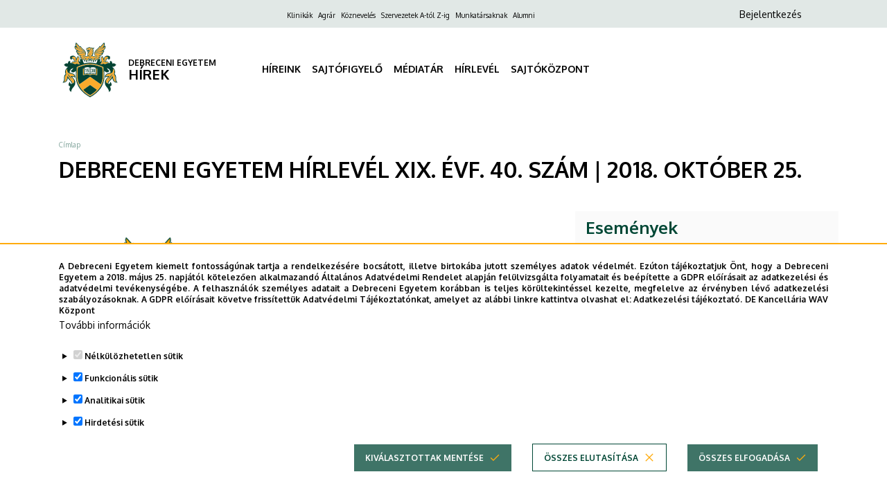

--- FILE ---
content_type: text/html; charset=UTF-8
request_url: https://hirek.unideb.hu/node/500
body_size: 58068
content:
<!DOCTYPE html>
<html lang="hu" dir="ltr" prefix="og: https://ogp.me/ns#">
  <head>
    <meta charset="utf-8" />
<meta name="description" content="" />
<link rel="canonical" href="https://hirek.unideb.hu/debreceni-egyetem-hirlevel-xix-evf-40-szam-2018-oktober-25" />
<meta property="og:site_name" content="DEBRECENI EGYETEM" />
<meta property="og:url" content="https://hirek.unideb.hu/debreceni-egyetem-hirlevel-xix-evf-40-szam-2018-oktober-25" />
<meta property="og:title" content="DEBRECENI EGYETEM HÍRLEVÉL XIX. ÉVF. 40. SZÁM | 2018. OKTÓBER 25." />
<meta name="Generator" content="Drupal 10 (https://www.drupal.org)" />
<meta name="MobileOptimized" content="width" />
<meta name="HandheldFriendly" content="true" />
<meta name="viewport" content="width=device-width, initial-scale=1.0" />
<style>div#sliding-popup, div#sliding-popup .eu-cookie-withdraw-banner, .eu-cookie-withdraw-tab {background: #ffffff} div#sliding-popup.eu-cookie-withdraw-wrapper { background: transparent; } #sliding-popup h1, #sliding-popup h2, #sliding-popup h3, #sliding-popup p, #sliding-popup label, #sliding-popup div, .eu-cookie-compliance-more-button, .eu-cookie-compliance-secondary-button, .eu-cookie-withdraw-tab { color: #ffffff;} .eu-cookie-withdraw-tab { border-color: #ffffff;}</style>
<link rel="icon" href="/themes/custom/unideb_gamma_press/favicon.ico" type="image/vnd.microsoft.icon" />
<link rel="alternate" hreflang="hu" href="https://hirek.unideb.hu/debreceni-egyetem-hirlevel-xix-evf-40-szam-2018-oktober-25" />

    <title>DEBRECENI EGYETEM HÍRLEVÉL XIX. ÉVF. 40. SZÁM | 2018. OKTÓBER 25. | DEBRECENI EGYETEM</title>
    <link rel="stylesheet" media="all" href="/sites/default/files/css/css_pgjWZDa-_BZqtVvceP3OG-5idxE8i6RGGj6A9g6FdXU.css?delta=0&amp;language=hu&amp;theme=unideb_gamma_press&amp;include=[base64]" />
<link rel="stylesheet" media="all" href="/sites/default/files/css/css_XusJWl7pcseoaTt_5l0kul3A5PU0o55pvfOlKpG6VF8.css?delta=1&amp;language=hu&amp;theme=unideb_gamma_press&amp;include=[base64]" />
<link rel="stylesheet" media="all" href="//fonts.googleapis.com/css2?family=Oxygen:wght@300;400;700&amp;display=swap" />
<link rel="stylesheet" media="all" href="/sites/default/files/css/css_tMdAv_gHjf3GWflapQqsHbCNEcI1bMX18RJtX_qeyvY.css?delta=3&amp;language=hu&amp;theme=unideb_gamma_press&amp;include=[base64]" />

    <script type="application/json" data-drupal-selector="drupal-settings-json">{"path":{"baseUrl":"\/","pathPrefix":"","currentPath":"node\/500","currentPathIsAdmin":false,"isFront":false,"currentLanguage":"hu"},"pluralDelimiter":"\u0003","suppressDeprecationErrors":true,"ajaxPageState":{"libraries":"[base64]","theme":"unideb_gamma_press","theme_token":null},"ajaxTrustedUrl":[],"gtag":{"tagId":"G-KYT8E3HQQ5","consentMode":true,"otherIds":[],"events":[],"additionalConfigInfo":[]},"back_to_top":{"back_to_top_button_trigger":100,"back_to_top_speed":1200,"back_to_top_prevent_on_mobile":true,"back_to_top_prevent_in_admin":false,"back_to_top_button_type":"image","back_to_top_button_text":"Back to top"},"eu_cookie_compliance":{"cookie_policy_version":"1.0.0","popup_enabled":true,"popup_agreed_enabled":false,"popup_hide_agreed":false,"popup_clicking_confirmation":false,"popup_scrolling_confirmation":false,"popup_html_info":"\u003Cdiv role=\u0022alertdialog\u0022 aria-labelledby=\u0022popup-text\u0022  class=\u0022eu-cookie-compliance-banner eu-cookie-compliance-banner-info eu-cookie-compliance-banner--categories\u0022\u003E\n  \u003Cdiv class=\u0022container\u0022\u003E\n    \u003Cdiv class=\u0022popup-content info eu-cookie-compliance-content\u0022\u003E\n    \u003Cdiv id=\u0022popup-text\u0022 class=\u0022eu-cookie-compliance-message\u0022\u003E\n      \u003Cdiv class=\u0022font-style-xxsmall\u0022\u003E\n        \u003Cp\u003EA Debreceni Egyetem kiemelt fontoss\u00e1g\u00fanak tartja a rendelkez\u00e9s\u00e9re bocs\u00e1tott, illetve birtok\u00e1ba jutott szem\u00e9lyes adatok v\u00e9delm\u00e9t. Ez\u00faton t\u00e1j\u00e9koztatjuk \u00d6nt, hogy a Debreceni Egyetem a 2018.\u0026nbsp;m\u00e1jus 25. napj\u00e1t\u00f3l k\u00f6telez\u0151en alkalmazand\u00f3 \u00c1ltal\u00e1nos Adatv\u00e9delmi Rendelet alapj\u00e1n fel\u00fclvizsg\u00e1lta folyamatait \u00e9s be\u00e9p\u00edtette a GDPR el\u0151\u00edr\u00e1sait az adatkezel\u00e9si \u00e9s adatv\u00e9delmi tev\u00e9kenys\u00e9g\u00e9be. A felhaszn\u00e1l\u00f3k szem\u00e9lyes adatait a Debreceni Egyetem kor\u00e1bban is teljes k\u00f6r\u00fcltekint\u00e9ssel kezelte, megfelelve az \u00e9rv\u00e9nyben l\u00e9v\u0151 adatkezel\u00e9si szab\u00e1lyoz\u00e1soknak. A GDPR el\u0151\u00edr\u00e1sait k\u00f6vetve friss\u00edtett\u00fck Adatv\u00e9delmi T\u00e1j\u00e9koztat\u00f3nkat, amelyet az al\u00e1bbi linkre kattintva olvashat el:\u0026nbsp;\u003Ca href=\u0022https:\/\/mad-hatter.it.unideb.hu\/portal\/displayDocument\/Port\u00e1lcsal\u00e1d%20dokumentumai\/Adatkezelesi_tajekoztato_web.pdf\u0022 target=\u0022_blank\u0022\u003EAdatkezel\u00e9si t\u00e1j\u00e9koztat\u00f3.\u003C\/a\u003E\u0026nbsp;\u003Cstrong\u003EDE Kancell\u00e1ria WAV K\u00f6zpont\u003C\/strong\u003E\u003C\/p\u003E\n      \u003C\/div\u003E\n              \u003Cbutton type=\u0022button\u0022 class=\u0022find-more-button eu-cookie-compliance-more-button\u0022\u003ETov\u00e1bbi inform\u00e1ci\u00f3k\u003C\/button\u003E\n          \u003C\/div\u003E\n\n          \u003Cdiv id=\u0022eu-cookie-compliance-categories\u0022 class=\u0022eu-cookie-compliance-categories\u0022\u003E\n                  \u003Cdetails class=\u0022eu-cookie-compliance-category\u0022\u003E\n            \u003Csummary\u003E\n              \u003Cinput type=\u0022checkbox\u0022 name=\u0022cookie-categories\u0022 id=\u0022cookie-category-essential\u0022\n                     value=\u0022essential\u0022\n                 checked                  disabled  \u003E\n              \u003Clabel class=\u0022font-style-xsmall\u0022 for=\u0022cookie-category-essential\u0022\u003EN\u00e9lk\u00fcl\u00f6zhetetlen s\u00fctik\u003C\/label\u003E\n            \u003C\/summary\u003E\n                          \u003Cdiv class=\u0022eu-cookie-compliance-category-description\u0022\u003EOlyan kis sz\u00f6veges f\u00e1jlok, amelyeket b\u00f6ng\u00e9sz\u0151je helyez el az \u00d6n k\u00e9sz\u00fcl\u00e9k\u00e9n bizonyos inform\u00e1ci\u00f3k t\u00e1rol\u00e1sa \u00e9rdek\u00e9ben. \r\nA n\u00e9lk\u00fcl\u00f6zhetetlen s\u00fctik alapvet\u0151 elemei a weboldalaknak, mivel ezek n\u00e9lk\u00fcl nem lenne lehets\u00e9ges a weboldalak z\u00f6kken\u0151mentes haszn\u00e1lata.  Ezek a s\u00fctik lehet\u0151v\u00e9 teszik a felhaszn\u00e1l\u00f3k sz\u00e1m\u00e1ra, hogy navig\u00e1ljanak a weboldal k\u00fcl\u00f6nb\u00f6z\u0151 r\u00e9szei k\u00f6z\u00f6tt, elt\u00e1roljuk az \u00e1ltaluk v\u00e9gzett be\u00e1ll\u00edt\u00e1sokat \u00e9s hozz\u00e1f\u00e9rjenek a weboldal biztons\u00e1gos ter\u00fcleteihez (pl.: a felaszn\u00e1l\u00f3 bejelentkez\u00e9s\u00e9t t\u00e1rol\u00f3 session, vagy a s\u00fctikkel kapcsolatosan meghozott d\u00f6nt\u00e9se). Ezek a s\u00fctik nem gy\u0171jtenek inform\u00e1ci\u00f3kat a felhaszn\u00e1l\u00f3k b\u00f6ng\u00e9sz\u00e9si szok\u00e1sair\u00f3l, \u00e9s nem haszn\u00e1lhat\u00f3k fel a felhaszn\u00e1l\u00f3i viselked\u00e9s nyomon k\u00f6vet\u00e9s\u00e9re. Csak a weboldal m\u0171k\u00f6d\u00e9s\u00e9hez sz\u00fcks\u00e9ges minim\u00e1lis inform\u00e1ci\u00f3kat t\u00e1rolj\u00e1k, \u00e9s \u00e1ltal\u00e1ban a b\u00f6ng\u00e9sz\u0151 bez\u00e1r\u00e1sakor t\u00f6rl\u0151dnek, kiv\u00e9ve, ha \u00e1lland\u00f3 s\u00fctikr\u0151l van sz\u00f3, amelyek hosszabb ideig maradhatnak az eszk\u00f6z\u00f6n a felhaszn\u00e1l\u00f3i \u00e9lm\u00e9ny jav\u00edt\u00e1sa \u00e9rdek\u00e9ben.\u003C\/div\u003E\n                      \u003C\/details\u003E\n                  \u003Cdetails class=\u0022eu-cookie-compliance-category\u0022\u003E\n            \u003Csummary\u003E\n              \u003Cinput type=\u0022checkbox\u0022 name=\u0022cookie-categories\u0022 id=\u0022cookie-category-functional\u0022\n                     value=\u0022functional\u0022\n                 checked                  \u003E\n              \u003Clabel class=\u0022font-style-xsmall\u0022 for=\u0022cookie-category-functional\u0022\u003EFunkcion\u00e1lis s\u00fctik\u003C\/label\u003E\n            \u003C\/summary\u003E\n                          \u003Cdiv class=\u0022eu-cookie-compliance-category-description\u0022\u003EEzek a kism\u00e9ret\u0171 sz\u00f6vegf\u00e1jlok a b\u00f6ng\u00e9sz\u0151je \u00e1ltal ker\u00fclnek elhelyez\u00e9sre eszk\u00f6z\u00e9n \u00e9s a weboldal ezen adatok alapj\u00e1n ismeri fel, hogy kor\u00e1bban m\u00e1r haszn\u00e1lta azt az adott eszk\u00f6zzel. Olyan d\u00f6nt\u00e9seket t\u00e1rolnak, amelyet \u00d6n hozott meg az oldal be\u00e1ll\u00edt\u00e1sa sor\u00e1n (pl.: a felugr\u00f3 popup elrejt\u00e9se 24 \u00f3r\u00e1ra). Az \u00edgy t\u00e1rolt inform\u00e1ci\u00f3kat felhaszn\u00e1ljuk annak \u00e9rdek\u00e9ben, hogy a weboldalunkat az \u00d6n ig\u00e9nyeihez igaz\u00edtsuk \u00e9s k\u00e9nyelmesen haszn\u00e1lhat\u00f3v\u00e1 tegy\u00fck. Ebben a folyamatban csak a cookie azonos\u00edt\u00e1sa t\u00f6rt\u00e9nik meg az \u00d6n eszk\u00f6z\u00e9n, szem\u00e9lyes adat nem ker\u00fcl t\u00e1rs\u00edt\u00e1sra.\u003C\/div\u003E\n                      \u003C\/details\u003E\n                  \u003Cdetails class=\u0022eu-cookie-compliance-category\u0022\u003E\n            \u003Csummary\u003E\n              \u003Cinput type=\u0022checkbox\u0022 name=\u0022cookie-categories\u0022 id=\u0022cookie-category-analytics\u0022\n                     value=\u0022analytics\u0022\n                 checked                  \u003E\n              \u003Clabel class=\u0022font-style-xsmall\u0022 for=\u0022cookie-category-analytics\u0022\u003EAnalitikai s\u00fctik\u003C\/label\u003E\n            \u003C\/summary\u003E\n                          \u003Cdiv class=\u0022eu-cookie-compliance-category-description\u0022\u003EE s\u00fctik aggreg\u00e1lt adatokat szolg\u00e1ltatnak arr\u00f3l, hogy a l\u00e1togat\u00f3k hogyan haszn\u00e1lj\u00e1k weboldalunkat. C\u00e9ljuk, hogy seg\u00edtsenek fejleszteni a weboldalunk tartalmi \u00e9s m\u0171k\u00f6d\u00e9si szempontb\u00f3l. Ezekkel a s\u00fctikkel anonimiz\u00e1ltan nyomon k\u00f6vethetj\u00fck, hogy melyik aloldalainkra l\u00e9pnek be a felhaszn\u00e1l\u00f3k, milyen s\u0171r\u0171s\u00e9ggel \u00e9s mennyi id\u0151t t\u00f6ltenek ott, valamint melyik tartalmak ir\u00e1nt mutatnak a legnagyobb \u00e9rdekl\u0151d\u00e9st. R\u00f6gz\u00edtj\u00fck a keres\u00e9seket, f\u00f6ldrajzi helysz\u00ednt, tov\u00e1bb\u00e1 azt is, hogy milyen ar\u00e1nyban haszn\u00e1lnak mobil eszk\u00f6z\u00f6ket a weboldalunk el\u00e9r\u00e9s\u00e9hez. Ezeket az adatokat haszn\u00e1ljuk fel statisztikai jelent\u00e9sek k\u00e9sz\u00edt\u00e9s\u00e9hez.\u003C\/div\u003E\n                      \u003C\/details\u003E\n                  \u003Cdetails class=\u0022eu-cookie-compliance-category\u0022\u003E\n            \u003Csummary\u003E\n              \u003Cinput type=\u0022checkbox\u0022 name=\u0022cookie-categories\u0022 id=\u0022cookie-category-advertising\u0022\n                     value=\u0022advertising\u0022\n                 checked                  \u003E\n              \u003Clabel class=\u0022font-style-xsmall\u0022 for=\u0022cookie-category-advertising\u0022\u003EHirdet\u00e9si s\u00fctik\u003C\/label\u003E\n            \u003C\/summary\u003E\n                          \u003Cdiv class=\u0022eu-cookie-compliance-category-description\u0022\u003EA hirdet\u00e9si s\u00fctik olyan adatcsomagok, amelyeket a hirdet\u00e9si szolg\u00e1ltat\u00f3k helyeznek el a felhaszn\u00e1l\u00f3k eszk\u00f6zein, hogy nyomon k\u00f6vethess\u00e9k az internetes tev\u00e9kenys\u00e9g\u00fcket. Ezek a s\u00fctik lehet\u0151v\u00e9 teszik a hirdet\u0151k sz\u00e1m\u00e1ra, hogy szem\u00e9lyre szabott rekl\u00e1mokat jelen\u00edtsenek meg, amelyek relev\u00e1nsabbak lehetnek a felhaszn\u00e1l\u00f3 \u00e9rdekl\u0151d\u00e9si k\u00f6r\u00e9re.  A hirdet\u00e9si s\u00fctik inform\u00e1ci\u00f3kat gy\u0171jtenek a felhaszn\u00e1l\u00f3k online viselked\u00e9s\u00e9r\u0151l, mint p\u00e9ld\u00e1ul a l\u00e1togatott oldalak, a kattint\u00e1sok \u00e9s a v\u00e1s\u00e1rl\u00e1si el\u0151zm\u00e9nyek, ezut\u00e1n ezeket az inform\u00e1ci\u00f3kat haszn\u00e1lj\u00e1k fel arra, hogy c\u00e9lzott hirdet\u00e9seket k\u00edn\u00e1ljanak a felhaszn\u00e1l\u00f3knak, amikor m\u00e1s weboldalakon b\u00f6ng\u00e9sznek.\u003C\/div\u003E\n                      \u003C\/details\u003E\n              \u003C\/div\u003E\n    \n    \u003Cdiv id=\u0022popup-buttons\u0022 class=\u0022eu-cookie-compliance-buttons eu-cookie-compliance-has-categories\u0022\u003E\n                \u003Cbutton type=\u0022button\u0022\n                  class=\u0022eu-cookie-compliance-save-preferences-button ud-button primary icon-right ud-icon ud-icon-check medium\u0022\u003EKiv\u00e1lasztottak ment\u00e9se\u003C\/button\u003E\n\n                    \u003Cbutton type=\u0022button\u0022 class=\u0022eu-cookie-compliance-default-button eu-cookie-compliance-reject-button ud-button secondary icon-right ud-icon ud-icon-close medium\u0022\u003E\u00d6sszes elutas\u00edt\u00e1sa\u003C\/button\u003E\n                    \u003Cbutton type=\u0022button\u0022 class=\u0022eu-cookie-withdraw-button visually-hidden ud-button secondary icon-right ud-icon ud-icon-close medium\u0022\u003EWithdraw consent\u003C\/button\u003E\n            \u003Cbutton type=\u0022button\u0022 class=\u0022agree-button eu-cookie-compliance-default-button ud-button primary icon-right ud-icon ud-icon-check medium\u0022\u003E\u00d6sszes elfogad\u00e1sa\u003C\/button\u003E\n    \u003C\/div\u003E\n  \u003C\/div\u003E\n  \u003C\/div\u003E\n\u003C\/div\u003E","use_mobile_message":false,"mobile_popup_html_info":"\u003Cdiv role=\u0022alertdialog\u0022 aria-labelledby=\u0022popup-text\u0022  class=\u0022eu-cookie-compliance-banner eu-cookie-compliance-banner-info eu-cookie-compliance-banner--categories\u0022\u003E\n  \u003Cdiv class=\u0022container\u0022\u003E\n    \u003Cdiv class=\u0022popup-content info eu-cookie-compliance-content\u0022\u003E\n    \u003Cdiv id=\u0022popup-text\u0022 class=\u0022eu-cookie-compliance-message\u0022\u003E\n      \u003Cdiv class=\u0022font-style-xxsmall\u0022\u003E\n        \n      \u003C\/div\u003E\n              \u003Cbutton type=\u0022button\u0022 class=\u0022find-more-button eu-cookie-compliance-more-button\u0022\u003ETov\u00e1bbi inform\u00e1ci\u00f3k\u003C\/button\u003E\n          \u003C\/div\u003E\n\n          \u003Cdiv id=\u0022eu-cookie-compliance-categories\u0022 class=\u0022eu-cookie-compliance-categories\u0022\u003E\n                  \u003Cdetails class=\u0022eu-cookie-compliance-category\u0022\u003E\n            \u003Csummary\u003E\n              \u003Cinput type=\u0022checkbox\u0022 name=\u0022cookie-categories\u0022 id=\u0022cookie-category-essential\u0022\n                     value=\u0022essential\u0022\n                 checked                  disabled  \u003E\n              \u003Clabel class=\u0022font-style-xsmall\u0022 for=\u0022cookie-category-essential\u0022\u003EN\u00e9lk\u00fcl\u00f6zhetetlen s\u00fctik\u003C\/label\u003E\n            \u003C\/summary\u003E\n                          \u003Cdiv class=\u0022eu-cookie-compliance-category-description\u0022\u003EOlyan kis sz\u00f6veges f\u00e1jlok, amelyeket b\u00f6ng\u00e9sz\u0151je helyez el az \u00d6n k\u00e9sz\u00fcl\u00e9k\u00e9n bizonyos inform\u00e1ci\u00f3k t\u00e1rol\u00e1sa \u00e9rdek\u00e9ben. \r\nA n\u00e9lk\u00fcl\u00f6zhetetlen s\u00fctik alapvet\u0151 elemei a weboldalaknak, mivel ezek n\u00e9lk\u00fcl nem lenne lehets\u00e9ges a weboldalak z\u00f6kken\u0151mentes haszn\u00e1lata.  Ezek a s\u00fctik lehet\u0151v\u00e9 teszik a felhaszn\u00e1l\u00f3k sz\u00e1m\u00e1ra, hogy navig\u00e1ljanak a weboldal k\u00fcl\u00f6nb\u00f6z\u0151 r\u00e9szei k\u00f6z\u00f6tt, elt\u00e1roljuk az \u00e1ltaluk v\u00e9gzett be\u00e1ll\u00edt\u00e1sokat \u00e9s hozz\u00e1f\u00e9rjenek a weboldal biztons\u00e1gos ter\u00fcleteihez (pl.: a felaszn\u00e1l\u00f3 bejelentkez\u00e9s\u00e9t t\u00e1rol\u00f3 session, vagy a s\u00fctikkel kapcsolatosan meghozott d\u00f6nt\u00e9se). Ezek a s\u00fctik nem gy\u0171jtenek inform\u00e1ci\u00f3kat a felhaszn\u00e1l\u00f3k b\u00f6ng\u00e9sz\u00e9si szok\u00e1sair\u00f3l, \u00e9s nem haszn\u00e1lhat\u00f3k fel a felhaszn\u00e1l\u00f3i viselked\u00e9s nyomon k\u00f6vet\u00e9s\u00e9re. Csak a weboldal m\u0171k\u00f6d\u00e9s\u00e9hez sz\u00fcks\u00e9ges minim\u00e1lis inform\u00e1ci\u00f3kat t\u00e1rolj\u00e1k, \u00e9s \u00e1ltal\u00e1ban a b\u00f6ng\u00e9sz\u0151 bez\u00e1r\u00e1sakor t\u00f6rl\u0151dnek, kiv\u00e9ve, ha \u00e1lland\u00f3 s\u00fctikr\u0151l van sz\u00f3, amelyek hosszabb ideig maradhatnak az eszk\u00f6z\u00f6n a felhaszn\u00e1l\u00f3i \u00e9lm\u00e9ny jav\u00edt\u00e1sa \u00e9rdek\u00e9ben.\u003C\/div\u003E\n                      \u003C\/details\u003E\n                  \u003Cdetails class=\u0022eu-cookie-compliance-category\u0022\u003E\n            \u003Csummary\u003E\n              \u003Cinput type=\u0022checkbox\u0022 name=\u0022cookie-categories\u0022 id=\u0022cookie-category-functional\u0022\n                     value=\u0022functional\u0022\n                 checked                  \u003E\n              \u003Clabel class=\u0022font-style-xsmall\u0022 for=\u0022cookie-category-functional\u0022\u003EFunkcion\u00e1lis s\u00fctik\u003C\/label\u003E\n            \u003C\/summary\u003E\n                          \u003Cdiv class=\u0022eu-cookie-compliance-category-description\u0022\u003EEzek a kism\u00e9ret\u0171 sz\u00f6vegf\u00e1jlok a b\u00f6ng\u00e9sz\u0151je \u00e1ltal ker\u00fclnek elhelyez\u00e9sre eszk\u00f6z\u00e9n \u00e9s a weboldal ezen adatok alapj\u00e1n ismeri fel, hogy kor\u00e1bban m\u00e1r haszn\u00e1lta azt az adott eszk\u00f6zzel. Olyan d\u00f6nt\u00e9seket t\u00e1rolnak, amelyet \u00d6n hozott meg az oldal be\u00e1ll\u00edt\u00e1sa sor\u00e1n (pl.: a felugr\u00f3 popup elrejt\u00e9se 24 \u00f3r\u00e1ra). Az \u00edgy t\u00e1rolt inform\u00e1ci\u00f3kat felhaszn\u00e1ljuk annak \u00e9rdek\u00e9ben, hogy a weboldalunkat az \u00d6n ig\u00e9nyeihez igaz\u00edtsuk \u00e9s k\u00e9nyelmesen haszn\u00e1lhat\u00f3v\u00e1 tegy\u00fck. Ebben a folyamatban csak a cookie azonos\u00edt\u00e1sa t\u00f6rt\u00e9nik meg az \u00d6n eszk\u00f6z\u00e9n, szem\u00e9lyes adat nem ker\u00fcl t\u00e1rs\u00edt\u00e1sra.\u003C\/div\u003E\n                      \u003C\/details\u003E\n                  \u003Cdetails class=\u0022eu-cookie-compliance-category\u0022\u003E\n            \u003Csummary\u003E\n              \u003Cinput type=\u0022checkbox\u0022 name=\u0022cookie-categories\u0022 id=\u0022cookie-category-analytics\u0022\n                     value=\u0022analytics\u0022\n                 checked                  \u003E\n              \u003Clabel class=\u0022font-style-xsmall\u0022 for=\u0022cookie-category-analytics\u0022\u003EAnalitikai s\u00fctik\u003C\/label\u003E\n            \u003C\/summary\u003E\n                          \u003Cdiv class=\u0022eu-cookie-compliance-category-description\u0022\u003EE s\u00fctik aggreg\u00e1lt adatokat szolg\u00e1ltatnak arr\u00f3l, hogy a l\u00e1togat\u00f3k hogyan haszn\u00e1lj\u00e1k weboldalunkat. C\u00e9ljuk, hogy seg\u00edtsenek fejleszteni a weboldalunk tartalmi \u00e9s m\u0171k\u00f6d\u00e9si szempontb\u00f3l. Ezekkel a s\u00fctikkel anonimiz\u00e1ltan nyomon k\u00f6vethetj\u00fck, hogy melyik aloldalainkra l\u00e9pnek be a felhaszn\u00e1l\u00f3k, milyen s\u0171r\u0171s\u00e9ggel \u00e9s mennyi id\u0151t t\u00f6ltenek ott, valamint melyik tartalmak ir\u00e1nt mutatnak a legnagyobb \u00e9rdekl\u0151d\u00e9st. R\u00f6gz\u00edtj\u00fck a keres\u00e9seket, f\u00f6ldrajzi helysz\u00ednt, tov\u00e1bb\u00e1 azt is, hogy milyen ar\u00e1nyban haszn\u00e1lnak mobil eszk\u00f6z\u00f6ket a weboldalunk el\u00e9r\u00e9s\u00e9hez. Ezeket az adatokat haszn\u00e1ljuk fel statisztikai jelent\u00e9sek k\u00e9sz\u00edt\u00e9s\u00e9hez.\u003C\/div\u003E\n                      \u003C\/details\u003E\n                  \u003Cdetails class=\u0022eu-cookie-compliance-category\u0022\u003E\n            \u003Csummary\u003E\n              \u003Cinput type=\u0022checkbox\u0022 name=\u0022cookie-categories\u0022 id=\u0022cookie-category-advertising\u0022\n                     value=\u0022advertising\u0022\n                 checked                  \u003E\n              \u003Clabel class=\u0022font-style-xsmall\u0022 for=\u0022cookie-category-advertising\u0022\u003EHirdet\u00e9si s\u00fctik\u003C\/label\u003E\n            \u003C\/summary\u003E\n                          \u003Cdiv class=\u0022eu-cookie-compliance-category-description\u0022\u003EA hirdet\u00e9si s\u00fctik olyan adatcsomagok, amelyeket a hirdet\u00e9si szolg\u00e1ltat\u00f3k helyeznek el a felhaszn\u00e1l\u00f3k eszk\u00f6zein, hogy nyomon k\u00f6vethess\u00e9k az internetes tev\u00e9kenys\u00e9g\u00fcket. Ezek a s\u00fctik lehet\u0151v\u00e9 teszik a hirdet\u0151k sz\u00e1m\u00e1ra, hogy szem\u00e9lyre szabott rekl\u00e1mokat jelen\u00edtsenek meg, amelyek relev\u00e1nsabbak lehetnek a felhaszn\u00e1l\u00f3 \u00e9rdekl\u0151d\u00e9si k\u00f6r\u00e9re.  A hirdet\u00e9si s\u00fctik inform\u00e1ci\u00f3kat gy\u0171jtenek a felhaszn\u00e1l\u00f3k online viselked\u00e9s\u00e9r\u0151l, mint p\u00e9ld\u00e1ul a l\u00e1togatott oldalak, a kattint\u00e1sok \u00e9s a v\u00e1s\u00e1rl\u00e1si el\u0151zm\u00e9nyek, ezut\u00e1n ezeket az inform\u00e1ci\u00f3kat haszn\u00e1lj\u00e1k fel arra, hogy c\u00e9lzott hirdet\u00e9seket k\u00edn\u00e1ljanak a felhaszn\u00e1l\u00f3knak, amikor m\u00e1s weboldalakon b\u00f6ng\u00e9sznek.\u003C\/div\u003E\n                      \u003C\/details\u003E\n              \u003C\/div\u003E\n    \n    \u003Cdiv id=\u0022popup-buttons\u0022 class=\u0022eu-cookie-compliance-buttons eu-cookie-compliance-has-categories\u0022\u003E\n                \u003Cbutton type=\u0022button\u0022\n                  class=\u0022eu-cookie-compliance-save-preferences-button ud-button primary icon-right ud-icon ud-icon-check medium\u0022\u003EKiv\u00e1lasztottak ment\u00e9se\u003C\/button\u003E\n\n                    \u003Cbutton type=\u0022button\u0022 class=\u0022eu-cookie-compliance-default-button eu-cookie-compliance-reject-button ud-button secondary icon-right ud-icon ud-icon-close medium\u0022\u003E\u00d6sszes elutas\u00edt\u00e1sa\u003C\/button\u003E\n                    \u003Cbutton type=\u0022button\u0022 class=\u0022eu-cookie-withdraw-button visually-hidden ud-button secondary icon-right ud-icon ud-icon-close medium\u0022\u003EWithdraw consent\u003C\/button\u003E\n            \u003Cbutton type=\u0022button\u0022 class=\u0022agree-button eu-cookie-compliance-default-button ud-button primary icon-right ud-icon ud-icon-check medium\u0022\u003E\u00d6sszes elfogad\u00e1sa\u003C\/button\u003E\n    \u003C\/div\u003E\n  \u003C\/div\u003E\n  \u003C\/div\u003E\n\u003C\/div\u003E","mobile_breakpoint":768,"popup_html_agreed":false,"popup_use_bare_css":false,"popup_height":"auto","popup_width":"100%","popup_delay":1000,"popup_link":"https:\/\/mad-hatter.it.unideb.hu\/portal\/displayDocument\/Port\u00e1lcsal\u00e1d%20dokumentumai\/Adatkezelesi_tajekoztato_web.pdf","popup_link_new_window":true,"popup_position":false,"fixed_top_position":true,"popup_language":"hu","store_consent":false,"better_support_for_screen_readers":false,"cookie_name":"","reload_page":true,"domain":"","domain_all_sites":false,"popup_eu_only":false,"popup_eu_only_js":false,"cookie_lifetime":100,"cookie_session":0,"set_cookie_session_zero_on_disagree":0,"disagree_do_not_show_popup":false,"method":"categories","automatic_cookies_removal":true,"allowed_cookies":"analytics:_ga\\r\\nanalytics:_ga_*\\r\\nfunctional:right_bottom_popup_*\\r\\nfunctional:center_popup_*","withdraw_markup":"\u003Cbutton type=\u0022button\u0022 class=\u0022eu-cookie-withdraw-tab\u0022\u003EAdatv\u00e9delmi be\u00e1ll\u00edt\u00e1sok\u003C\/button\u003E\n\u003Cdiv aria-labelledby=\u0022popup-text\u0022 class=\u0022eu-cookie-withdraw-banner\u0022\u003E\n  \u003Cdiv class=\u0022popup-content info eu-cookie-compliance-content\u0022\u003E\n    \u003Cdiv id=\u0022popup-text\u0022 class=\u0022eu-cookie-compliance-message\u0022 role=\u0022document\u0022\u003E\n      \u003Ch2\u003EA felhaszn\u00e1l\u00f3i \u00e9lm\u00e9ny jav\u00edt\u00e1sa \u00e9rdek\u00e9ben a webhelyen s\u00fctiket haszn\u00e1lunk\u003C\/h2\u003E\u003Cp\u003EHozz\u00e1j\u00e1rult, hogy s\u00fctiket hozzunk l\u00e9tre.\u003C\/p\u003E\n    \u003C\/div\u003E\n    \u003Cdiv id=\u0022popup-buttons\u0022 class=\u0022eu-cookie-compliance-buttons\u0022\u003E\n      \u003Cbutton type=\u0022button\u0022 class=\u0022eu-cookie-withdraw-button \u0022\u003EWithdraw consent\u003C\/button\u003E\n    \u003C\/div\u003E\n  \u003C\/div\u003E\n\u003C\/div\u003E","withdraw_enabled":false,"reload_options":0,"reload_routes_list":"","withdraw_button_on_info_popup":false,"cookie_categories":["essential","functional","analytics","advertising"],"cookie_categories_details":{"essential":{"uuid":"11945d14-8fb0-460e-aa19-aeae5676fd83","langcode":"hu","status":true,"dependencies":[],"id":"essential","label":"N\u00e9lk\u00fcl\u00f6zhetetlen s\u00fctik","description":"Olyan kis sz\u00f6veges f\u00e1jlok, amelyeket b\u00f6ng\u00e9sz\u0151je helyez el az \u00d6n k\u00e9sz\u00fcl\u00e9k\u00e9n bizonyos inform\u00e1ci\u00f3k t\u00e1rol\u00e1sa \u00e9rdek\u00e9ben. \r\nA n\u00e9lk\u00fcl\u00f6zhetetlen s\u00fctik alapvet\u0151 elemei a weboldalaknak, mivel ezek n\u00e9lk\u00fcl nem lenne lehets\u00e9ges a weboldalak z\u00f6kken\u0151mentes haszn\u00e1lata.  Ezek a s\u00fctik lehet\u0151v\u00e9 teszik a felhaszn\u00e1l\u00f3k sz\u00e1m\u00e1ra, hogy navig\u00e1ljanak a weboldal k\u00fcl\u00f6nb\u00f6z\u0151 r\u00e9szei k\u00f6z\u00f6tt, elt\u00e1roljuk az \u00e1ltaluk v\u00e9gzett be\u00e1ll\u00edt\u00e1sokat \u00e9s hozz\u00e1f\u00e9rjenek a weboldal biztons\u00e1gos ter\u00fcleteihez (pl.: a felaszn\u00e1l\u00f3 bejelentkez\u00e9s\u00e9t t\u00e1rol\u00f3 session, vagy a s\u00fctikkel kapcsolatosan meghozott d\u00f6nt\u00e9se). Ezek a s\u00fctik nem gy\u0171jtenek inform\u00e1ci\u00f3kat a felhaszn\u00e1l\u00f3k b\u00f6ng\u00e9sz\u00e9si szok\u00e1sair\u00f3l, \u00e9s nem haszn\u00e1lhat\u00f3k fel a felhaszn\u00e1l\u00f3i viselked\u00e9s nyomon k\u00f6vet\u00e9s\u00e9re. Csak a weboldal m\u0171k\u00f6d\u00e9s\u00e9hez sz\u00fcks\u00e9ges minim\u00e1lis inform\u00e1ci\u00f3kat t\u00e1rolj\u00e1k, \u00e9s \u00e1ltal\u00e1ban a b\u00f6ng\u00e9sz\u0151 bez\u00e1r\u00e1sakor t\u00f6rl\u0151dnek, kiv\u00e9ve, ha \u00e1lland\u00f3 s\u00fctikr\u0151l van sz\u00f3, amelyek hosszabb ideig maradhatnak az eszk\u00f6z\u00f6n a felhaszn\u00e1l\u00f3i \u00e9lm\u00e9ny jav\u00edt\u00e1sa \u00e9rdek\u00e9ben.","checkbox_default_state":"required","weight":-9},"functional":{"uuid":"4c52dcc1-622f-4551-8cfd-3f5494d508c8","langcode":"hu","status":true,"dependencies":[],"id":"functional","label":"Funkcion\u00e1lis s\u00fctik","description":"Ezek a kism\u00e9ret\u0171 sz\u00f6vegf\u00e1jlok a b\u00f6ng\u00e9sz\u0151je \u00e1ltal ker\u00fclnek elhelyez\u00e9sre eszk\u00f6z\u00e9n \u00e9s a weboldal ezen adatok alapj\u00e1n ismeri fel, hogy kor\u00e1bban m\u00e1r haszn\u00e1lta azt az adott eszk\u00f6zzel. Olyan d\u00f6nt\u00e9seket t\u00e1rolnak, amelyet \u00d6n hozott meg az oldal be\u00e1ll\u00edt\u00e1sa sor\u00e1n (pl.: a felugr\u00f3 popup elrejt\u00e9se 24 \u00f3r\u00e1ra). Az \u00edgy t\u00e1rolt inform\u00e1ci\u00f3kat felhaszn\u00e1ljuk annak \u00e9rdek\u00e9ben, hogy a weboldalunkat az \u00d6n ig\u00e9nyeihez igaz\u00edtsuk \u00e9s k\u00e9nyelmesen haszn\u00e1lhat\u00f3v\u00e1 tegy\u00fck. Ebben a folyamatban csak a cookie azonos\u00edt\u00e1sa t\u00f6rt\u00e9nik meg az \u00d6n eszk\u00f6z\u00e9n, szem\u00e9lyes adat nem ker\u00fcl t\u00e1rs\u00edt\u00e1sra.","checkbox_default_state":"checked","weight":-8},"analytics":{"uuid":"186b6677-4bee-43eb-b2c4-7b4343af2188","langcode":"hu","status":true,"dependencies":[],"id":"analytics","label":"Analitikai s\u00fctik","description":"E s\u00fctik aggreg\u00e1lt adatokat szolg\u00e1ltatnak arr\u00f3l, hogy a l\u00e1togat\u00f3k hogyan haszn\u00e1lj\u00e1k weboldalunkat. C\u00e9ljuk, hogy seg\u00edtsenek fejleszteni a weboldalunk tartalmi \u00e9s m\u0171k\u00f6d\u00e9si szempontb\u00f3l. Ezekkel a s\u00fctikkel anonimiz\u00e1ltan nyomon k\u00f6vethetj\u00fck, hogy melyik aloldalainkra l\u00e9pnek be a felhaszn\u00e1l\u00f3k, milyen s\u0171r\u0171s\u00e9ggel \u00e9s mennyi id\u0151t t\u00f6ltenek ott, valamint melyik tartalmak ir\u00e1nt mutatnak a legnagyobb \u00e9rdekl\u0151d\u00e9st. R\u00f6gz\u00edtj\u00fck a keres\u00e9seket, f\u00f6ldrajzi helysz\u00ednt, tov\u00e1bb\u00e1 azt is, hogy milyen ar\u00e1nyban haszn\u00e1lnak mobil eszk\u00f6z\u00f6ket a weboldalunk el\u00e9r\u00e9s\u00e9hez. Ezeket az adatokat haszn\u00e1ljuk fel statisztikai jelent\u00e9sek k\u00e9sz\u00edt\u00e9s\u00e9hez.","checkbox_default_state":"checked","weight":-7},"advertising":{"uuid":"af6cdab6-151c-46d6-845b-294201cc93d3","langcode":"hu","status":true,"dependencies":[],"id":"advertising","label":"Hirdet\u00e9si s\u00fctik","description":"A hirdet\u00e9si s\u00fctik olyan adatcsomagok, amelyeket a hirdet\u00e9si szolg\u00e1ltat\u00f3k helyeznek el a felhaszn\u00e1l\u00f3k eszk\u00f6zein, hogy nyomon k\u00f6vethess\u00e9k az internetes tev\u00e9kenys\u00e9g\u00fcket. Ezek a s\u00fctik lehet\u0151v\u00e9 teszik a hirdet\u0151k sz\u00e1m\u00e1ra, hogy szem\u00e9lyre szabott rekl\u00e1mokat jelen\u00edtsenek meg, amelyek relev\u00e1nsabbak lehetnek a felhaszn\u00e1l\u00f3 \u00e9rdekl\u0151d\u00e9si k\u00f6r\u00e9re.  A hirdet\u00e9si s\u00fctik inform\u00e1ci\u00f3kat gy\u0171jtenek a felhaszn\u00e1l\u00f3k online viselked\u00e9s\u00e9r\u0151l, mint p\u00e9ld\u00e1ul a l\u00e1togatott oldalak, a kattint\u00e1sok \u00e9s a v\u00e1s\u00e1rl\u00e1si el\u0151zm\u00e9nyek, ezut\u00e1n ezeket az inform\u00e1ci\u00f3kat haszn\u00e1lj\u00e1k fel arra, hogy c\u00e9lzott hirdet\u00e9seket k\u00edn\u00e1ljanak a felhaszn\u00e1l\u00f3knak, amikor m\u00e1s weboldalakon b\u00f6ng\u00e9sznek.","checkbox_default_state":"checked","weight":-6}},"enable_save_preferences_button":true,"cookie_value_disagreed":"0","cookie_value_agreed_show_thank_you":"1","cookie_value_agreed":"2","containing_element":"body","settings_tab_enabled":false,"olivero_primary_button_classes":"","olivero_secondary_button_classes":"","close_button_action":"close_banner","open_by_default":true,"modules_allow_popup":true,"hide_the_banner":false,"geoip_match":true,"unverified_scripts":[]},"views":{"ajax_path":"\/views\/ajax","ajaxViews":{"views_dom_id:f5541662683de0fe0f049216ce04302ae654d5919115ffa1f57ce31fa9d0b4a8":{"view_name":"events","view_display_id":"block_sidebar_events","view_args":"","view_path":"\/node\/13434","view_base_path":"esemenyek\/rss.xml","view_dom_id":"f5541662683de0fe0f049216ce04302ae654d5919115ffa1f57ce31fa9d0b4a8","pager_element":0},"views_dom_id:c15e6386b3495782a8d9e264acd141a407bfe26fc739afc40b8b8ecb0efd9bee":{"view_name":"events","view_display_id":"attachment_1","view_args":"","view_path":"\/node","view_base_path":"esemenyek\/rss.xml","view_dom_id":"c15e6386b3495782a8d9e264acd141a407bfe26fc739afc40b8b8ecb0efd9bee","pager_element":0}}},"fullCalendarView":[{"languageSelector":0,"updateConfirm":0,"dialogWindow":0,"dialogModal":false,"dialogCanvas":false,"eventBundleType":"event","startField":"field_event_date","endField":"field_event_date","dblClickToCreate":false,"entityType":"node","addForm":"node\/add\/event","token":"","openEntityInNewTab":0,"calendar_options":"{\u0022plugins\u0022:[\u0022moment\u0022,\u0022interaction\u0022,\u0022dayGrid\u0022,\u0022timeGrid\u0022,\u0022list\u0022,\u0022rrule\u0022],\u0022timeZone\u0022:\u0022Europe\\\/Budapest\u0022,\u0022defaultView\u0022:\u0022dayGridMonth\u0022,\u0022defaultMobileView\u0022:\u0022listYear\u0022,\u0022mobileWidth\u0022:768,\u0022defaultDate\u0022:\u00222026-01-26\u0022,\u0022header\u0022:{\u0022left\u0022:\u0022prev,next\u0022,\u0022center\u0022:\u0022title\u0022,\u0022right\u0022:\u0022dayGridMonth\u0022},\u0022eventTimeFormat\u0022:\u0022hh:mm a\u0022,\u0022firstDay\u0022:1,\u0022minTime\u0022:\u002200:00:00\u0022,\u0022maxTime\u0022:\u002223:59:59\u0022,\u0022locale\u0022:\u0022hu\u0022,\u0022events\u0022:[{\u0022title\u0022:\u0022Diplomaoszt\\u00f3 \\u00fcnneps\\u00e9g az ETK-n\u0022,\u0022id\u0022:\u00220-0\u0022,\u0022eid\u0022:\u002226957\u0022,\u0022url\u0022:\u0022\\\/diplomaoszto-unnepseg-az-etk-n\u0022,\u0022des\u0022:\u0022\u003Ctime datetime=\\\u00222026-02-06T09:00:00Z\\\u0022\u003E2026. febru\\u00e1r 6.\u003C\\\/time\u003E\\n\u0022,\u0022editable\u0022:false,\u0022start\u0022:\u00222026-02-06\u0022,\u0022backgroundColor\u0022:\u0022#ffc95a\u0022,\u0022borderColor\u0022:\u0022#ffc95a\u0022,\u0022end\u0022:\u00222026-02-07\u0022,\u0022rendering\u0022:\u0022background\u0022},{\u0022title\u0022:\u0022Diplomaoszt\\u00f3 \\u00fcnneps\\u00e9g az MK-n\u0022,\u0022id\u0022:\u00221-0\u0022,\u0022eid\u0022:\u002226956\u0022,\u0022url\u0022:\u0022\\\/diplomaoszto-unnepseg-az-mk-n\u0022,\u0022des\u0022:\u0022\u003Ctime datetime=\\\u00222026-02-05T13:00:00Z\\\u0022\u003E2026. febru\\u00e1r 5.\u003C\\\/time\u003E\\n\u0022,\u0022editable\u0022:false,\u0022start\u0022:\u00222026-02-05\u0022,\u0022backgroundColor\u0022:\u0022#ffc95a\u0022,\u0022borderColor\u0022:\u0022#ffc95a\u0022,\u0022end\u0022:\u00222026-02-06\u0022,\u0022rendering\u0022:\u0022background\u0022},{\u0022title\u0022:\u0022Mentorkonferencia a DE GYGYK-n\u0022,\u0022id\u0022:\u00222-0\u0022,\u0022eid\u0022:\u002227013\u0022,\u0022url\u0022:\u0022\\\/mentorkonferencia-de-gygyk-n-0\u0022,\u0022des\u0022:\u0022\u003Ctime datetime=\\\u00222026-02-05T08:00:00Z\\\u0022\u003E2026. febru\\u00e1r 5.\u003C\\\/time\u003E\\n\u0022,\u0022editable\u0022:false,\u0022start\u0022:\u00222026-02-05\u0022,\u0022backgroundColor\u0022:\u0022#ffc95a\u0022,\u0022borderColor\u0022:\u0022#ffc95a\u0022,\u0022end\u0022:\u00222026-02-06\u0022,\u0022rendering\u0022:\u0022background\u0022},{\u0022title\u0022:\u0022Debreceni Szemle konferencia\u0022,\u0022id\u0022:\u00223-0\u0022,\u0022eid\u0022:\u002227057\u0022,\u0022url\u0022:\u0022\\\/debreceni-szemle-konferencia\u0022,\u0022des\u0022:\u0022\u003Ctime datetime=\\\u00222026-02-03T08:00:00Z\\\u0022\u003E2026. febru\\u00e1r 3.\u003C\\\/time\u003E\\n\u0022,\u0022editable\u0022:false,\u0022start\u0022:\u00222026-02-03\u0022,\u0022backgroundColor\u0022:\u0022#ffc95a\u0022,\u0022borderColor\u0022:\u0022#ffc95a\u0022,\u0022end\u0022:\u00222026-02-04\u0022,\u0022rendering\u0022:\u0022background\u0022},{\u0022title\u0022:\u0022Leh\\u00e1r Ferenc: A v\\u00edg \\u00f6zvegy\u0022,\u0022id\u0022:\u00224-0\u0022,\u0022eid\u0022:\u002226897\u0022,\u0022url\u0022:\u0022\\\/lehar-ferenc-vig-ozvegy\u0022,\u0022des\u0022:\u0022\u003Ctime datetime=\\\u00222026-01-31T17:00:00Z\\\u0022\u003E2026. janu\\u00e1r 31.\u003C\\\/time\u003E\\n\u0022,\u0022editable\u0022:false,\u0022start\u0022:\u00222026-01-31\u0022,\u0022backgroundColor\u0022:\u0022#ffc95a\u0022,\u0022borderColor\u0022:\u0022#ffc95a\u0022,\u0022end\u0022:\u00222026-02-01\u0022,\u0022rendering\u0022:\u0022background\u0022},{\u0022title\u0022:\u0022Diplomaoszt\\u00f3 \\u00fcnneps\\u00e9g az IK-n\u0022,\u0022id\u0022:\u00225-0\u0022,\u0022eid\u0022:\u002226955\u0022,\u0022url\u0022:\u0022\\\/diplomaoszto-unnepseg-az-ik-n-1\u0022,\u0022des\u0022:\u0022\u003Ctime datetime=\\\u00222026-01-30T13:00:00Z\\\u0022\u003E2026. janu\\u00e1r 30.\u003C\\\/time\u003E\\n\u0022,\u0022editable\u0022:false,\u0022start\u0022:\u00222026-01-30\u0022,\u0022backgroundColor\u0022:\u0022#ffc95a\u0022,\u0022borderColor\u0022:\u0022#ffc95a\u0022,\u0022end\u0022:\u00222026-01-31\u0022,\u0022rendering\u0022:\u0022background\u0022},{\u0022title\u0022:\u0022BTK-diplomaoszt\\u00f3 \\u00fcnneps\\u00e9g\u0022,\u0022id\u0022:\u00226-0\u0022,\u0022eid\u0022:\u002226953\u0022,\u0022url\u0022:\u0022\\\/btk-diplomaoszto-unnepseg\u0022,\u0022des\u0022:\u0022\u003Ctime datetime=\\\u00222026-01-30T10:00:00Z\\\u0022\u003E2026. janu\\u00e1r 30.\u003C\\\/time\u003E\\n\u0022,\u0022editable\u0022:false,\u0022start\u0022:\u00222026-01-30\u0022,\u0022backgroundColor\u0022:\u0022#ffc95a\u0022,\u0022borderColor\u0022:\u0022#ffc95a\u0022,\u0022end\u0022:\u00222026-01-31\u0022,\u0022rendering\u0022:\u0022background\u0022},{\u0022title\u0022:\u0022KLTE Bar\\u00e1ti K\\u00f6re\u0022,\u0022id\u0022:\u00227-0\u0022,\u0022eid\u0022:\u002226996\u0022,\u0022url\u0022:\u0022\\\/klte-barati-kore-30\u0022,\u0022des\u0022:\u0022\u003Ctime datetime=\\\u00222026-01-29T16:00:00Z\\\u0022\u003E2026. janu\\u00e1r 29.\u003C\\\/time\u003E\\n\u0022,\u0022editable\u0022:false,\u0022start\u0022:\u00222026-01-29\u0022,\u0022backgroundColor\u0022:\u0022#ffc95a\u0022,\u0022borderColor\u0022:\u0022#ffc95a\u0022,\u0022end\u0022:\u00222026-01-30\u0022,\u0022rendering\u0022:\u0022background\u0022},{\u0022title\u0022:\u0022Von\\u00f3s-penget\\u0151s szakmai nap\u0022,\u0022id\u0022:\u00228-0\u0022,\u0022eid\u0022:\u002227041\u0022,\u0022url\u0022:\u0022\\\/vonos-pengetos-szakmai-nap\u0022,\u0022des\u0022:\u0022\u003Ctime datetime=\\\u00222026-01-29T13:00:00Z\\\u0022\u003E2026. janu\\u00e1r 29.\u003C\\\/time\u003E\\n\u0022,\u0022editable\u0022:false,\u0022start\u0022:\u00222026-01-29\u0022,\u0022backgroundColor\u0022:\u0022#ffc95a\u0022,\u0022borderColor\u0022:\u0022#ffc95a\u0022,\u0022end\u0022:\u00222026-01-30\u0022,\u0022rendering\u0022:\u0022background\u0022},{\u0022title\u0022:\u0022TTK a F\\u00f3rumban\u0022,\u0022id\u0022:\u00229-0\u0022,\u0022eid\u0022:\u002227023\u0022,\u0022url\u0022:\u0022\\\/ttk-forumban-0\u0022,\u0022des\u0022:\u0022\u003Ctime datetime=\\\u00222026-01-28T08:00:00Z\\\u0022\u003E2026. janu\\u00e1r 28.\u003C\\\/time\u003E\\n\u0022,\u0022editable\u0022:false,\u0022start\u0022:\u00222026-01-28\u0022,\u0022backgroundColor\u0022:\u0022#ffc95a\u0022,\u0022borderColor\u0022:\u0022#ffc95a\u0022,\u0022end\u0022:\u00222026-01-29\u0022,\u0022rendering\u0022:\u0022background\u0022},{\u0022title\u0022:\u0022Var\\u00e1zsfuvola - a Kod\\u00e1ly Fiharm\\u00f3nia koncertje\u0022,\u0022id\u0022:\u002210-0\u0022,\u0022eid\u0022:\u002226963\u0022,\u0022url\u0022:\u0022\\\/varazsfuvola-kodaly-fiharmonia-koncertje\u0022,\u0022des\u0022:\u0022\u003Ctime datetime=\\\u00222026-01-27T18:00:00Z\\\u0022\u003E2026. janu\\u00e1r 27.\u003C\\\/time\u003E\\n\u0022,\u0022editable\u0022:false,\u0022start\u0022:\u00222026-01-27\u0022,\u0022backgroundColor\u0022:\u0022#ffc95a\u0022,\u0022borderColor\u0022:\u0022#ffc95a\u0022,\u0022end\u0022:\u00222026-01-28\u0022,\u0022rendering\u0022:\u0022background\u0022},{\u0022title\u0022:\u0022 Gy\\u00f6ngyid\\u0151 Magadra\u0022,\u0022id\u0022:\u002211-0\u0022,\u0022eid\u0022:\u002227039\u0022,\u0022url\u0022:\u0022\\\/gyongyido-magadra\u0022,\u0022des\u0022:\u0022\u003Ctime datetime=\\\u00222026-01-27T09:00:00Z\\\u0022\u003E2026. janu\\u00e1r 27.\u003C\\\/time\u003E\\n\u0022,\u0022editable\u0022:false,\u0022start\u0022:\u00222026-01-27\u0022,\u0022backgroundColor\u0022:\u0022#ffc95a\u0022,\u0022borderColor\u0022:\u0022#ffc95a\u0022,\u0022end\u0022:\u00222026-01-28\u0022,\u0022rendering\u0022:\u0022background\u0022},{\u0022title\u0022:\u0022TTKalandoz\\u00e1sok a Term\\u00e9szet- \\u00e9s M\\u0171szaki Tudom\\u00e1nyokban\u0022,\u0022id\u0022:\u002212-0\u0022,\u0022eid\u0022:\u002227022\u0022,\u0022url\u0022:\u0022\\\/ttkalandozasok-termeszet-es-muszaki-tudomanyokban\u0022,\u0022des\u0022:\u0022\u003Ctime datetime=\\\u00222026-01-27T09:00:00Z\\\u0022\u003E2026. janu\\u00e1r 27.\u003C\\\/time\u003E\\n\u0022,\u0022editable\u0022:false,\u0022start\u0022:\u00222026-01-27\u0022,\u0022backgroundColor\u0022:\u0022#ffc95a\u0022,\u0022borderColor\u0022:\u0022#ffc95a\u0022,\u0022end\u0022:\u00222026-01-28\u0022,\u0022rendering\u0022:\u0022background\u0022},{\u0022title\u0022:\u0022 II. K\\u00fcrt\\u00f6s szakmai nap\u0022,\u0022id\u0022:\u002213-0\u0022,\u0022eid\u0022:\u002227040\u0022,\u0022url\u0022:\u0022\\\/ii-kurtos-szakmai-nap\u0022,\u0022des\u0022:\u0022\u003Ctime datetime=\\\u00222026-01-27T08:00:00Z\\\u0022\u003E2026. janu\\u00e1r 27.\u003C\\\/time\u003E\\n\u0022,\u0022editable\u0022:false,\u0022start\u0022:\u00222026-01-27\u0022,\u0022backgroundColor\u0022:\u0022#ffc95a\u0022,\u0022borderColor\u0022:\u0022#ffc95a\u0022,\u0022end\u0022:\u00222026-01-28\u0022,\u0022rendering\u0022:\u0022background\u0022},{\u0022title\u0022:\u0022Fot\\u00f3ki\\u00e1ll\\u00edt\\u00e1s z\\u00e1r\\u00f3rendezv\\u00e9ny\u0022,\u0022id\u0022:\u002214-0\u0022,\u0022eid\u0022:\u002227042\u0022,\u0022url\u0022:\u0022\\\/fotokiallitas-zarorendezveny\u0022,\u0022des\u0022:\u0022\u003Ctime datetime=\\\u00222026-01-26T16:00:00Z\\\u0022\u003E2026. janu\\u00e1r 26.\u003C\\\/time\u003E\\n\u0022,\u0022editable\u0022:false,\u0022start\u0022:\u00222026-01-26\u0022,\u0022backgroundColor\u0022:\u0022#ffc95a\u0022,\u0022borderColor\u0022:\u0022#ffc95a\u0022,\u0022end\u0022:\u00222026-01-27\u0022,\u0022rendering\u0022:\u0022background\u0022},{\u0022title\u0022:\u0022Int\\u00e9zm\\u00e9nyi EK\\u00d6P konferencia\u0022,\u0022id\u0022:\u002215-0\u0022,\u0022eid\u0022:\u002226981\u0022,\u0022url\u0022:\u0022\\\/intezmenyi-ekop-konferencia\u0022,\u0022des\u0022:\u0022\u003Ctime datetime=\\\u00222026-01-26T08:45:00Z\\\u0022\u003E2026. janu\\u00e1r 26.\u003C\\\/time\u003E\\n\u0022,\u0022editable\u0022:false,\u0022start\u0022:\u00222026-01-26\u0022,\u0022backgroundColor\u0022:\u0022#ffc95a\u0022,\u0022borderColor\u0022:\u0022#ffc95a\u0022,\u0022end\u0022:\u00222026-01-27\u0022,\u0022rendering\u0022:\u0022background\u0022},{\u0022title\u0022:\u0022TTK-diplomaoszt\\u00f3 \\u00fcnneps\\u00e9g\u0022,\u0022id\u0022:\u002216-0\u0022,\u0022eid\u0022:\u002226952\u0022,\u0022url\u0022:\u0022\\\/ttk-diplomaoszto-unnepseg\u0022,\u0022des\u0022:\u0022\u003Ctime datetime=\\\u00222026-01-23T09:00:00Z\\\u0022\u003E2026. janu\\u00e1r 23.\u003C\\\/time\u003E\\n\u0022,\u0022editable\u0022:false,\u0022start\u0022:\u00222026-01-23\u0022,\u0022backgroundColor\u0022:\u0022#ffc95a\u0022,\u0022borderColor\u0022:\u0022#ffc95a\u0022,\u0022end\u0022:\u00222026-01-24\u0022,\u0022rendering\u0022:\u0022background\u0022},{\u0022title\u0022:\u0022Ny\\u00edlt nap a DE M\\u0171szaki Kar\\u00e1n\u0022,\u0022id\u0022:\u002217-0\u0022,\u0022eid\u0022:\u002226977\u0022,\u0022url\u0022:\u0022\\\/nyilt-nap-de-muszaki-karan-1\u0022,\u0022des\u0022:\u0022\u003Ctime datetime=\\\u00222026-01-21T11:00:00Z\\\u0022\u003E2026. janu\\u00e1r 21.\u003C\\\/time\u003E\\n\u0022,\u0022editable\u0022:false,\u0022start\u0022:\u00222026-01-21\u0022,\u0022backgroundColor\u0022:\u0022#ffc95a\u0022,\u0022borderColor\u0022:\u0022#ffc95a\u0022,\u0022end\u0022:\u00222026-01-22\u0022,\u0022rendering\u0022:\u0022background\u0022},{\u0022title\u0022:\u0022Budapesti Fesztiv\\u00e1lzenekar koncertje\u0022,\u0022id\u0022:\u002218-0\u0022,\u0022eid\u0022:\u002226962\u0022,\u0022url\u0022:\u0022\\\/budapesti-fesztivalzenekar-koncertje\u0022,\u0022des\u0022:\u0022\u003Ctime datetime=\\\u00222026-01-17T18:00:00Z\\\u0022\u003E2026. janu\\u00e1r 17.\u003C\\\/time\u003E\\n\u0022,\u0022editable\u0022:false,\u0022start\u0022:\u00222026-01-17\u0022,\u0022backgroundColor\u0022:\u0022#ffc95a\u0022,\u0022borderColor\u0022:\u0022#ffc95a\u0022,\u0022end\u0022:\u00222026-01-18\u0022,\u0022rendering\u0022:\u0022background\u0022},{\u0022title\u0022:\u0022\\u00c1JK-diplomaoszt\\u00f3 \\u00fcnneps\\u00e9g\u0022,\u0022id\u0022:\u002219-0\u0022,\u0022eid\u0022:\u002226951\u0022,\u0022url\u0022:\u0022\\\/ajk-diplomaoszto-unnepseg\u0022,\u0022des\u0022:\u0022\u003Ctime datetime=\\\u00222026-01-17T09:00:00Z\\\u0022\u003E2026. janu\\u00e1r 17.\u003C\\\/time\u003E\\n\u0022,\u0022editable\u0022:false,\u0022start\u0022:\u00222026-01-17\u0022,\u0022backgroundColor\u0022:\u0022#ffc95a\u0022,\u0022borderColor\u0022:\u0022#ffc95a\u0022,\u0022end\u0022:\u00222026-01-18\u0022,\u0022rendering\u0022:\u0022background\u0022},{\u0022title\u0022:\u0022 GTK-diplomaoszt\\u00f3 \\u00fcnneps\\u00e9g\u0022,\u0022id\u0022:\u002220-0\u0022,\u0022eid\u0022:\u002226950\u0022,\u0022url\u0022:\u0022\\\/gtk-diplomaoszto-unnepseg-1\u0022,\u0022des\u0022:\u0022\u003Ctime datetime=\\\u00222026-01-16T09:00:00Z\\\u0022\u003E2026. janu\\u00e1r 16.\u003C\\\/time\u003E\\n - \u003Ctime datetime=\\\u00222026-01-16T17:00:00Z\\\u0022\u003E2026. janu\\u00e1r 16.\u003C\\\/time\u003E\\n\u0022,\u0022editable\u0022:false,\u0022start\u0022:\u00222026-01-16\u0022,\u0022end\u0022:\u00222026-01-17\u0022,\u0022backgroundColor\u0022:\u0022#ffc95a\u0022,\u0022borderColor\u0022:\u0022#ffc95a\u0022,\u0022rendering\u0022:\u0022background\u0022},{\u0022title\u0022:\u0022Ny\\u00edlt Nap a DE \\u00c1llam- \\u00e9s Jogtudom\\u00e1nyi Kar\\u00e1n\u0022,\u0022id\u0022:\u002221-0\u0022,\u0022eid\u0022:\u002226904\u0022,\u0022url\u0022:\u0022\\\/nyilt-nap-de-allam-es-jogtudomanyi-karan\u0022,\u0022des\u0022:\u0022\u003Ctime datetime=\\\u00222026-01-07T15:30:00Z\\\u0022\u003E2026. janu\\u00e1r 7.\u003C\\\/time\u003E\\n\u0022,\u0022editable\u0022:false,\u0022start\u0022:\u00222026-01-07\u0022,\u0022backgroundColor\u0022:\u0022#ffc95a\u0022,\u0022borderColor\u0022:\u0022#ffc95a\u0022,\u0022end\u0022:\u00222026-01-08\u0022,\u0022rendering\u0022:\u0022background\u0022},{\u0022title\u0022:\u0022Gy\\u00f3gyszer\\u00e9sztudom\\u00e1nyi Kar ny\\u00edlt napja\u0022,\u0022id\u0022:\u002222-0\u0022,\u0022eid\u0022:\u002226861\u0022,\u0022url\u0022:\u0022\\\/gyogyszeresztudomanyi-kar-nyilt-napja\u0022,\u0022des\u0022:\u0022\u003Ctime datetime=\\\u00222025-12-19T08:00:00Z\\\u0022\u003E2025. december 19.\u003C\\\/time\u003E\\n - \u003Ctime datetime=\\\u00222025-12-19T11:00:00Z\\\u0022\u003E2025. december 19.\u003C\\\/time\u003E\\n\u0022,\u0022editable\u0022:false,\u0022start\u0022:\u00222025-12-19\u0022,\u0022end\u0022:\u00222025-12-20\u0022,\u0022backgroundColor\u0022:\u0022#ffc95a\u0022,\u0022borderColor\u0022:\u0022#ffc95a\u0022,\u0022rendering\u0022:\u0022background\u0022},{\u0022title\u0022:\u0022\\u0150szi f\\u00e9l\\u00e9ves vizsgakoncert\u0022,\u0022id\u0022:\u002223-0\u0022,\u0022eid\u0022:\u002226854\u0022,\u0022url\u0022:\u0022\\\/oszi-feleves-vizsgakoncert\u0022,\u0022des\u0022:\u0022\u003Ctime datetime=\\\u00222025-12-18T18:00:00Z\\\u0022\u003E2025. december 18.\u003C\\\/time\u003E\\n - \u003Ctime datetime=\\\u00222025-12-19T18:00:00Z\\\u0022\u003E2025. december 19.\u003C\\\/time\u003E\\n\u0022,\u0022editable\u0022:false,\u0022start\u0022:\u00222025-12-18\u0022,\u0022end\u0022:\u00222025-12-20\u0022,\u0022backgroundColor\u0022:\u0022#ffc95a\u0022,\u0022borderColor\u0022:\u0022#ffc95a\u0022,\u0022rendering\u0022:\u0022background\u0022},{\u0022title\u0022:\u0022Az urbaniz\\u00e1ci\\u00f3 hat\\u00e1sa a fekete rig\\u00f3 \\u00e9letmenetjellegeire\u0022,\u0022id\u0022:\u002224-0\u0022,\u0022eid\u0022:\u002226876\u0022,\u0022url\u0022:\u0022\\\/az-urbanizacio-hatasa-fekete-rigo-eletmenetjellegeire\u0022,\u0022des\u0022:\u0022\u003Ctime datetime=\\\u00222025-12-18T11:00:00Z\\\u0022\u003E2025. december 18.\u003C\\\/time\u003E\\n\u0022,\u0022editable\u0022:false,\u0022start\u0022:\u00222025-12-18\u0022,\u0022backgroundColor\u0022:\u0022#ffc95a\u0022,\u0022borderColor\u0022:\u0022#ffc95a\u0022,\u0022end\u0022:\u00222025-12-19\u0022,\u0022rendering\u0022:\u0022background\u0022},{\u0022title\u0022:\u0022A d\\u00f6nt\\u00e9shozatal l\\u00e1thatatlan mozgat\\u00f3rug\\u00f3i \u0022,\u0022id\u0022:\u002225-0\u0022,\u0022eid\u0022:\u002226862\u0022,\u0022url\u0022:\u0022\\\/donteshozatal-lathatatlan-mozgatorugoi\u0022,\u0022des\u0022:\u0022\u003Ctime datetime=\\\u00222025-12-17T14:00:00Z\\\u0022\u003E2025. december 17.\u003C\\\/time\u003E\\n\u0022,\u0022editable\u0022:false,\u0022start\u0022:\u00222025-12-17\u0022,\u0022backgroundColor\u0022:\u0022#ffc95a\u0022,\u0022borderColor\u0022:\u0022#ffc95a\u0022,\u0022end\u0022:\u00222025-12-18\u0022,\u0022rendering\u0022:\u0022background\u0022},{\u0022title\u0022:\u0022Szemeszterz\\u00e1r\\u00f3 g\\u00e1lakoncert\u0022,\u0022id\u0022:\u002226-0\u0022,\u0022eid\u0022:\u002226782\u0022,\u0022url\u0022:\u0022\\\/szemeszterzaro-galakoncert-7\u0022,\u0022des\u0022:\u0022\u003Ctime datetime=\\\u00222025-12-14T18:00:00Z\\\u0022\u003E2025. december 14.\u003C\\\/time\u003E\\n\u0022,\u0022editable\u0022:false,\u0022start\u0022:\u00222025-12-14\u0022,\u0022backgroundColor\u0022:\u0022#ffc95a\u0022,\u0022borderColor\u0022:\u0022#ffc95a\u0022,\u0022end\u0022:\u00222025-12-15\u0022,\u0022rendering\u0022:\u0022background\u0022},{\u0022title\u0022:\u0022Diplomaoszt\\u00f3 \\u00fcnneps\\u00e9g a M\\u00c9K-en\u0022,\u0022id\u0022:\u002227-0\u0022,\u0022eid\u0022:\u002226858\u0022,\u0022url\u0022:\u0022\\\/diplomaoszto-unnepseg-mek-en\u0022,\u0022des\u0022:\u0022\u003Ctime datetime=\\\u00222025-12-13T09:00:00Z\\\u0022\u003E2025. december 13.\u003C\\\/time\u003E\\n\u0022,\u0022editable\u0022:false,\u0022start\u0022:\u00222025-12-13\u0022,\u0022backgroundColor\u0022:\u0022#ffc95a\u0022,\u0022borderColor\u0022:\u0022#ffc95a\u0022,\u0022end\u0022:\u00222025-12-14\u0022,\u0022rendering\u0022:\u0022background\u0022},{\u0022title\u0022:\u0022Szenior Egyetem\u0022,\u0022id\u0022:\u002228-0\u0022,\u0022eid\u0022:\u002226031\u0022,\u0022url\u0022:\u0022\\\/szenior-egyetem-51\u0022,\u0022des\u0022:\u0022\u003Ctime datetime=\\\u00222025-12-12T15:00:00Z\\\u0022\u003E2025. december 12.\u003C\\\/time\u003E\\n\u0022,\u0022editable\u0022:false,\u0022start\u0022:\u00222025-12-12\u0022,\u0022backgroundColor\u0022:\u0022#ffc95a\u0022,\u0022borderColor\u0022:\u0022#ffc95a\u0022,\u0022end\u0022:\u00222025-12-13\u0022,\u0022rendering\u0022:\u0022background\u0022},{\u0022title\u0022:\u002228. Gyires B\\u00e9la Informatikai Nap\u0022,\u0022id\u0022:\u002229-0\u0022,\u0022eid\u0022:\u002226870\u0022,\u0022url\u0022:\u0022\\\/28-gyires-bela-informatikai-nap\u0022,\u0022des\u0022:\u0022\u003Ctime datetime=\\\u00222025-12-12T09:00:00Z\\\u0022\u003E2025. december 12.\u003C\\\/time\u003E\\n\u0022,\u0022editable\u0022:false,\u0022start\u0022:\u00222025-12-12\u0022,\u0022backgroundColor\u0022:\u0022#ffc95a\u0022,\u0022borderColor\u0022:\u0022#ffc95a\u0022,\u0022end\u0022:\u00222025-12-13\u0022,\u0022rendering\u0022:\u0022background\u0022},{\u0022title\u0022:\u0022Okos v\\u00edzrendszerek, tudatos felhaszn\\u00e1l\\u00f3k\u0022,\u0022id\u0022:\u002230-0\u0022,\u0022eid\u0022:\u002226708\u0022,\u0022url\u0022:\u0022\\\/okos-vizrendszerek-tudatos-felhasznalok-0\u0022,\u0022des\u0022:\u0022\u003Ctime datetime=\\\u00222025-12-11T14:00:00Z\\\u0022\u003E2025. december 11.\u003C\\\/time\u003E\\n\u0022,\u0022editable\u0022:false,\u0022start\u0022:\u00222025-12-11\u0022,\u0022backgroundColor\u0022:\u0022#ffc95a\u0022,\u0022borderColor\u0022:\u0022#ffc95a\u0022,\u0022end\u0022:\u00222025-12-12\u0022,\u0022rendering\u0022:\u0022background\u0022},{\u0022title\u0022:\u0022Okos v\\u00edzrendszerek, tudatos felhaszn\\u00e1l\\u00f3k\u0022,\u0022id\u0022:\u002231-0\u0022,\u0022eid\u0022:\u002226701\u0022,\u0022url\u0022:\u0022\\\/okos-vizrendszerek-tudatos-felhasznalok\u0022,\u0022des\u0022:\u0022\u003Ctime datetime=\\\u00222025-12-11T14:00:00Z\\\u0022\u003E2025. december 11.\u003C\\\/time\u003E\\n\u0022,\u0022editable\u0022:false,\u0022start\u0022:\u00222025-12-11\u0022,\u0022backgroundColor\u0022:\u0022#ffc95a\u0022,\u0022borderColor\u0022:\u0022#ffc95a\u0022,\u0022end\u0022:\u00222025-12-12\u0022,\u0022rendering\u0022:\u0022background\u0022},{\u0022title\u0022:\u0022Ny\\u00edlt nap 2025 a M\\u00c9K-en\u0022,\u0022id\u0022:\u002232-0\u0022,\u0022eid\u0022:\u002226866\u0022,\u0022url\u0022:\u0022\\\/nyilt-nap-2025-mek-en\u0022,\u0022des\u0022:\u0022\u003Ctime datetime=\\\u00222025-12-11T12:28:00Z\\\u0022\u003E2025. december 11.\u003C\\\/time\u003E\\n\u0022,\u0022editable\u0022:false,\u0022start\u0022:\u00222025-12-11\u0022,\u0022backgroundColor\u0022:\u0022#ffc95a\u0022,\u0022borderColor\u0022:\u0022#ffc95a\u0022,\u0022end\u0022:\u00222025-12-12\u0022,\u0022rendering\u0022:\u0022background\u0022},{\u0022title\u0022:\u0022Evol\\u00faci\\u00f3s \\u00c1llattani \\u00e9s Hum\\u00e1nbiol\\u00f3giai Tansz\\u00e9k szemin\\u00e1rium sorozat\u0022,\u0022id\u0022:\u002233-0\u0022,\u0022eid\u0022:\u002226789\u0022,\u0022url\u0022:\u0022\\\/evolucios-allattani-es-humanbiologiai-tanszek-szeminarium-sorozat\u0022,\u0022des\u0022:\u0022\u003Ctime datetime=\\\u00222025-12-11T11:00:00Z\\\u0022\u003E2025. december 11.\u003C\\\/time\u003E\\n\u0022,\u0022editable\u0022:false,\u0022start\u0022:\u00222025-12-11\u0022,\u0022backgroundColor\u0022:\u0022#ffc95a\u0022,\u0022borderColor\u0022:\u0022#ffc95a\u0022,\u0022end\u0022:\u00222025-12-12\u0022,\u0022rendering\u0022:\u0022background\u0022},{\u0022title\u0022:\u0022K\\u00e1rtev\\u0151b\\u0151l z\\u00e1szl\\u00f3shaj\\u00f3-faj\u0022,\u0022id\u0022:\u002234-0\u0022,\u0022eid\u0022:\u002226787\u0022,\u0022url\u0022:\u0022\\\/kartevobol-zaszloshajo-faj\u0022,\u0022des\u0022:\u0022\u003Ctime datetime=\\\u00222025-12-11T11:00:00Z\\\u0022\u003E2025. december 11.\u003C\\\/time\u003E\\n\u0022,\u0022editable\u0022:false,\u0022start\u0022:\u00222025-12-11\u0022,\u0022backgroundColor\u0022:\u0022#ffc95a\u0022,\u0022borderColor\u0022:\u0022#ffc95a\u0022,\u0022end\u0022:\u00222025-12-12\u0022,\u0022rendering\u0022:\u0022background\u0022},{\u0022title\u0022:\u0022Beethoven-est \\u2013 Szil\\u00e1gyi Gyula zongora hangversenye\u0022,\u0022id\u0022:\u002235-0\u0022,\u0022eid\u0022:\u002226785\u0022,\u0022url\u0022:\u0022\\\/beethoven-est-szilagyi-gyula-zongora-hangversenye\u0022,\u0022des\u0022:\u0022\u003Ctime datetime=\\\u00222025-12-10T18:00:00Z\\\u0022\u003E2025. december 10.\u003C\\\/time\u003E\\n\u0022,\u0022editable\u0022:false,\u0022start\u0022:\u00222025-12-10\u0022,\u0022backgroundColor\u0022:\u0022#ffc95a\u0022,\u0022borderColor\u0022:\u0022#ffc95a\u0022,\u0022end\u0022:\u00222025-12-11\u0022,\u0022rendering\u0022:\u0022background\u0022},{\u0022title\u0022:\u0022Nagyerdei Gyermekgy\\u00f3gy\\u00e1szati Est\\u00e9k\u0022,\u0022id\u0022:\u002236-0\u0022,\u0022eid\u0022:\u002226767\u0022,\u0022url\u0022:\u0022\\\/nagyerdei-gyermekgyogyaszati-estek-3\u0022,\u0022des\u0022:\u0022\u003Ctime datetime=\\\u00222025-12-10T15:00:00Z\\\u0022\u003E2025. december 10.\u003C\\\/time\u003E\\n\u0022,\u0022editable\u0022:false,\u0022start\u0022:\u00222025-12-10\u0022,\u0022backgroundColor\u0022:\u0022#ffc95a\u0022,\u0022borderColor\u0022:\u0022#ffc95a\u0022,\u0022end\u0022:\u00222025-12-11\u0022,\u0022rendering\u0022:\u0022background\u0022},{\u0022title\u0022:\u0022Journal Club\u0022,\u0022id\u0022:\u002237-0\u0022,\u0022eid\u0022:\u002226781\u0022,\u0022url\u0022:\u0022\\\/journal-club-1\u0022,\u0022des\u0022:\u0022\u003Ctime datetime=\\\u00222025-12-10T13:00:00Z\\\u0022\u003E2025. december 10.\u003C\\\/time\u003E\\n\u0022,\u0022editable\u0022:false,\u0022start\u0022:\u00222025-12-10\u0022,\u0022backgroundColor\u0022:\u0022#ffc95a\u0022,\u0022borderColor\u0022:\u0022#ffc95a\u0022,\u0022end\u0022:\u00222025-12-11\u0022,\u0022rendering\u0022:\u0022background\u0022},{\u0022title\u0022:\u0022Kismesterekt\\u0151l nagymesterekig \\u2013 k\\u00f6nyvbemutat\\u00f3\u0022,\u0022id\u0022:\u002238-0\u0022,\u0022eid\u0022:\u002226774\u0022,\u0022url\u0022:\u0022\\\/kismesterektol-nagymesterekig-konyvbemutato\u0022,\u0022des\u0022:\u0022\u003Ctime datetime=\\\u00222025-12-09T17:00:00Z\\\u0022\u003E2025. december 9.\u003C\\\/time\u003E\\n\u0022,\u0022editable\u0022:false,\u0022start\u0022:\u00222025-12-09\u0022,\u0022backgroundColor\u0022:\u0022#ffc95a\u0022,\u0022borderColor\u0022:\u0022#ffc95a\u0022,\u0022end\u0022:\u00222025-12-10\u0022,\u0022rendering\u0022:\u0022background\u0022},{\u0022title\u0022:\u0022J\\u00f3t\\u00e9konys\\u00e1gi Kar\\u00e1csonyi \\u00dcnneps\\u00e9g a DE GYGYK-n\u0022,\u0022id\u0022:\u002239-0\u0022,\u0022eid\u0022:\u002226764\u0022,\u0022url\u0022:\u0022\\\/jotekonysagi-karacsonyi-unnepseg-de-gygyk-n\u0022,\u0022des\u0022:\u0022\u003Ctime datetime=\\\u00222025-12-09T13:00:00Z\\\u0022\u003E2025. december 9.\u003C\\\/time\u003E\\n\u0022,\u0022editable\u0022:false,\u0022start\u0022:\u00222025-12-09\u0022,\u0022backgroundColor\u0022:\u0022#ffc95a\u0022,\u0022borderColor\u0022:\u0022#ffc95a\u0022,\u0022end\u0022:\u00222025-12-10\u0022,\u0022rendering\u0022:\u0022background\u0022},{\u0022title\u0022:\u0022Kar\\u00e1csonyi hangverseny\u0022,\u0022id\u0022:\u002240-0\u0022,\u0022eid\u0022:\u002226770\u0022,\u0022url\u0022:\u0022\\\/karacsonyi-hangverseny-0\u0022,\u0022des\u0022:\u0022\u003Ctime datetime=\\\u00222025-12-07T17:00:00Z\\\u0022\u003E2025. december 7.\u003C\\\/time\u003E\\n\u0022,\u0022editable\u0022:false,\u0022start\u0022:\u00222025-12-07\u0022,\u0022backgroundColor\u0022:\u0022#ffc95a\u0022,\u0022borderColor\u0022:\u0022#ffc95a\u0022,\u0022end\u0022:\u00222025-12-08\u0022,\u0022rendering\u0022:\u0022background\u0022},{\u0022title\u0022:\u0022\\u00daton - metszetek \\u00e9s karcolatok\u0022,\u0022id\u0022:\u002241-0\u0022,\u0022eid\u0022:\u002226772\u0022,\u0022url\u0022:\u0022\\\/uton-metszetek-es-karcolatok\u0022,\u0022des\u0022:\u0022\u003Ctime datetime=\\\u00222025-12-07T10:00:00Z\\\u0022\u003E2025. december 7.\u003C\\\/time\u003E\\n\u0022,\u0022editable\u0022:false,\u0022start\u0022:\u00222025-12-07\u0022,\u0022backgroundColor\u0022:\u0022#ffc95a\u0022,\u0022borderColor\u0022:\u0022#ffc95a\u0022,\u0022end\u0022:\u00222025-12-08\u0022,\u0022rendering\u0022:\u0022background\u0022},{\u0022title\u0022:\u0022Sz\\u00ednek \\u2013 Hangulatok \\u2013 \\u00c9rz\\u00e9sek ki\\u00e1ll\\u00edt\\u00e1s\u0022,\u0022id\u0022:\u002242-0\u0022,\u0022eid\u0022:\u002226769\u0022,\u0022url\u0022:\u0022\\\/szinek-hangulatok-erzesek-kiallitas\u0022,\u0022des\u0022:\u0022\u003Ctime datetime=\\\u00222025-12-06T14:00:00Z\\\u0022\u003E2025. december 6.\u003C\\\/time\u003E\\n\u0022,\u0022editable\u0022:false,\u0022start\u0022:\u00222025-12-06\u0022,\u0022backgroundColor\u0022:\u0022#ffc95a\u0022,\u0022borderColor\u0022:\u0022#ffc95a\u0022,\u0022end\u0022:\u00222025-12-07\u0022,\u0022rendering\u0022:\u0022background\u0022},{\u0022title\u0022:\u0022XX. Orsz\\u00e1gos Klarin\\u00e9tverseny\u0022,\u0022id\u0022:\u002243-0\u0022,\u0022eid\u0022:\u002226783\u0022,\u0022url\u0022:\u0022\\\/xx-orszagos-klarinetverseny\u0022,\u0022des\u0022:\u0022\u003Ctime datetime=\\\u00222025-12-06T09:00:00Z\\\u0022\u003E2025. december 6.\u003C\\\/time\u003E\\n\u0022,\u0022editable\u0022:false,\u0022start\u0022:\u00222025-12-06\u0022,\u0022backgroundColor\u0022:\u0022#ffc95a\u0022,\u0022borderColor\u0022:\u0022#ffc95a\u0022,\u0022end\u0022:\u00222025-12-07\u0022,\u0022rendering\u0022:\u0022background\u0022},{\u0022title\u0022:\u0022K\\u00f6zel\\u00edt\\u00e9sek L\\u00e1z\\u00e1r Ervin \\u00e9letm\\u0171v\\u00e9hez\u0022,\u0022id\u0022:\u002244-0\u0022,\u0022eid\u0022:\u002226717\u0022,\u0022url\u0022:\u0022\\\/kozelitesek-lazar-ervin-eletmuvehez-0\u0022,\u0022des\u0022:\u0022\u003Ctime datetime=\\\u00222025-12-05T09:00:00Z\\\u0022\u003E2025. december 5.\u003C\\\/time\u003E\\n\u0022,\u0022editable\u0022:false,\u0022start\u0022:\u00222025-12-05\u0022,\u0022backgroundColor\u0022:\u0022#ffc95a\u0022,\u0022borderColor\u0022:\u0022#ffc95a\u0022,\u0022end\u0022:\u00222025-12-06\u0022,\u0022rendering\u0022:\u0022background\u0022},{\u0022title\u0022:\u0022Adventi koncert \\u00e9s megeml\\u00e9kez\\u00e9s\u0022,\u0022id\u0022:\u002245-0\u0022,\u0022eid\u0022:\u002226695\u0022,\u0022url\u0022:\u0022\\\/adventi-koncert-es-megemlekezes\u0022,\u0022des\u0022:\u0022\u003Ctime datetime=\\\u00222025-12-04T18:00:00Z\\\u0022\u003E2025. december 4.\u003C\\\/time\u003E\\n\u0022,\u0022editable\u0022:false,\u0022start\u0022:\u00222025-12-04\u0022,\u0022backgroundColor\u0022:\u0022#ffc95a\u0022,\u0022borderColor\u0022:\u0022#ffc95a\u0022,\u0022end\u0022:\u00222025-12-05\u0022,\u0022rendering\u0022:\u0022background\u0022},{\u0022title\u0022:\u0022\\u0150szi Tudom\\u00e1nyos Hallgat\\u00f3i Konferencia\u0022,\u0022id\u0022:\u002246-0\u0022,\u0022eid\u0022:\u002226722\u0022,\u0022url\u0022:\u0022\\\/oszi-tudomanyos-hallgatoi-konferencia-5\u0022,\u0022des\u0022:\u0022\u003Ctime datetime=\\\u00222025-12-04T07:00:00Z\\\u0022\u003E2025. december 4.\u003C\\\/time\u003E\\n\u0022,\u0022editable\u0022:false,\u0022start\u0022:\u00222025-12-04\u0022,\u0022backgroundColor\u0022:\u0022#ffc95a\u0022,\u0022borderColor\u0022:\u0022#ffc95a\u0022,\u0022end\u0022:\u00222025-12-05\u0022,\u0022rendering\u0022:\u0022background\u0022},{\u0022title\u0022:\u0022Science Cafe\u0022,\u0022id\u0022:\u002247-0\u0022,\u0022eid\u0022:\u002226686\u0022,\u0022url\u0022:\u0022\\\/science-cafe-67\u0022,\u0022des\u0022:\u0022\u003Ctime datetime=\\\u00222025-12-03T16:00:00Z\\\u0022\u003E2025. december 3.\u003C\\\/time\u003E\\n\u0022,\u0022editable\u0022:false,\u0022start\u0022:\u00222025-12-03\u0022,\u0022backgroundColor\u0022:\u0022#ffc95a\u0022,\u0022borderColor\u0022:\u0022#ffc95a\u0022,\u0022end\u0022:\u00222025-12-04\u0022,\u0022rendering\u0022:\u0022background\u0022},{\u0022title\u0022:\u0022M\\u00famin a Debreceni Egyetemen\u0022,\u0022id\u0022:\u002248-0\u0022,\u0022eid\u0022:\u002226706\u0022,\u0022url\u0022:\u0022\\\/mumin-debreceni-egyetemen\u0022,\u0022des\u0022:\u0022\u003Ctime datetime=\\\u00222025-12-03T15:00:00Z\\\u0022\u003E2025. december 3.\u003C\\\/time\u003E\\n\u0022,\u0022editable\u0022:false,\u0022start\u0022:\u00222025-12-03\u0022,\u0022backgroundColor\u0022:\u0022#ffc95a\u0022,\u0022borderColor\u0022:\u0022#ffc95a\u0022,\u0022end\u0022:\u00222025-12-04\u0022,\u0022rendering\u0022:\u0022background\u0022},{\u0022title\u0022:\u0022Traktoros Mikul\\u00e1s Hajd\\u00fab\\u00f6sz\\u00f6rm\\u00e9nyben\u0022,\u0022id\u0022:\u002249-0\u0022,\u0022eid\u0022:\u002226713\u0022,\u0022url\u0022:\u0022\\\/traktoros-mikulas-hajduboszormenyben\u0022,\u0022des\u0022:\u0022\u003Ctime datetime=\\\u00222025-12-03T13:00:00Z\\\u0022\u003E2025. december 3.\u003C\\\/time\u003E\\n\u0022,\u0022editable\u0022:false,\u0022start\u0022:\u00222025-12-03\u0022,\u0022backgroundColor\u0022:\u0022#ffc95a\u0022,\u0022borderColor\u0022:\u0022#ffc95a\u0022,\u0022end\u0022:\u00222025-12-04\u0022,\u0022rendering\u0022:\u0022background\u0022},{\u0022title\u0022:\u0022Debreceni Egyetem DExpo - Szolnok\u0022,\u0022id\u0022:\u002250-0\u0022,\u0022eid\u0022:\u002226037\u0022,\u0022url\u0022:\u0022\\\/debreceni-egyetem-dexpo-szolnok\u0022,\u0022des\u0022:\u0022\u003Ctime datetime=\\\u00222025-12-03T08:00:00Z\\\u0022\u003E2025. december 3.\u003C\\\/time\u003E\\n\u0022,\u0022editable\u0022:false,\u0022start\u0022:\u00222025-12-03\u0022,\u0022backgroundColor\u0022:\u0022#ffc95a\u0022,\u0022borderColor\u0022:\u0022#ffc95a\u0022,\u0022end\u0022:\u00222025-12-04\u0022,\u0022rendering\u0022:\u0022background\u0022},{\u0022title\u0022:\u0022Professzorok sz\\u00e9kfoglal\\u00f3 el\\u0151ad\\u00e1sai a BTK-n\u0022,\u0022id\u0022:\u002251-0\u0022,\u0022eid\u0022:\u002226211\u0022,\u0022url\u0022:\u0022\\\/professzorok-szekfoglalo-eloadasai-btk-n-2\u0022,\u0022des\u0022:\u0022\u003Ctime datetime=\\\u00222025-12-02T14:30:00Z\\\u0022\u003E2025. december 2.\u003C\\\/time\u003E\\n\u0022,\u0022editable\u0022:false,\u0022start\u0022:\u00222025-12-02\u0022,\u0022backgroundColor\u0022:\u0022#ffc95a\u0022,\u0022borderColor\u0022:\u0022#ffc95a\u0022,\u0022end\u0022:\u00222025-12-03\u0022,\u0022rendering\u0022:\u0022background\u0022},{\u0022title\u0022:\u0022Gardr\\u00f3bv\\u00e1s\\u00e1r\u0022,\u0022id\u0022:\u002252-0\u0022,\u0022eid\u0022:\u002226688\u0022,\u0022url\u0022:\u0022\\\/gardrobvasar-0\u0022,\u0022des\u0022:\u0022\u003Ctime datetime=\\\u00222025-12-02T09:00:00Z\\\u0022\u003E2025. december 2.\u003C\\\/time\u003E\\n\u0022,\u0022editable\u0022:false,\u0022start\u0022:\u00222025-12-02\u0022,\u0022backgroundColor\u0022:\u0022#ffc95a\u0022,\u0022borderColor\u0022:\u0022#ffc95a\u0022,\u0022end\u0022:\u00222025-12-03\u0022,\u0022rendering\u0022:\u0022background\u0022},{\u0022title\u0022:\u0022Rem\\u00e9nyt\\u00f6vis - versf\\u00fcz\\u00e9r Istenr\\u0151l\u0022,\u0022id\u0022:\u002253-0\u0022,\u0022eid\u0022:\u002226709\u0022,\u0022url\u0022:\u0022\\\/remenytovis-versfuzer-istenrol\u0022,\u0022des\u0022:\u0022\u003Ctime datetime=\\\u00222025-12-01T14:00:00Z\\\u0022\u003E2025. december 1.\u003C\\\/time\u003E\\n\u0022,\u0022editable\u0022:false,\u0022start\u0022:\u00222025-12-01\u0022,\u0022backgroundColor\u0022:\u0022#ffc95a\u0022,\u0022borderColor\u0022:\u0022#ffc95a\u0022,\u0022end\u0022:\u00222025-12-02\u0022,\u0022rendering\u0022:\u0022background\u0022},{\u0022title\u0022:\u0022Szenior Egyetem\u0022,\u0022id\u0022:\u002254-0\u0022,\u0022eid\u0022:\u002226030\u0022,\u0022url\u0022:\u0022\\\/szenior-egyetem-50\u0022,\u0022des\u0022:\u0022\u003Ctime datetime=\\\u00222025-11-28T15:00:00Z\\\u0022\u003E2025. november 28.\u003C\\\/time\u003E\\n\u0022,\u0022editable\u0022:false,\u0022start\u0022:\u00222025-11-28\u0022,\u0022backgroundColor\u0022:\u0022#ffc95a\u0022,\u0022borderColor\u0022:\u0022#ffc95a\u0022,\u0022end\u0022:\u00222025-11-29\u0022,\u0022rendering\u0022:\u0022background\u0022},{\u0022title\u0022:\u002225 \\u00e9ves az Onkol\\u00f3giai Klinika\u0022,\u0022id\u0022:\u002255-0\u0022,\u0022eid\u0022:\u002226633\u0022,\u0022url\u0022:\u0022\\\/25-eves-az-onkologiai-klinika\u0022,\u0022des\u0022:\u0022\u003Ctime datetime=\\\u00222025-11-28T08:00:00Z\\\u0022\u003E2025. november 28.\u003C\\\/time\u003E\\n\u0022,\u0022editable\u0022:false,\u0022start\u0022:\u00222025-11-28\u0022,\u0022backgroundColor\u0022:\u0022#ffc95a\u0022,\u0022borderColor\u0022:\u0022#ffc95a\u0022,\u0022end\u0022:\u00222025-11-29\u0022,\u0022rendering\u0022:\u0022background\u0022},{\u0022title\u0022:\u0022Besz\\u00e9lget\\u00e9s az Egyetemi Templomban\u0022,\u0022id\u0022:\u002256-0\u0022,\u0022eid\u0022:\u002226643\u0022,\u0022url\u0022:\u0022\\\/beszelgetes-az-egyetemi-templomban\u0022,\u0022des\u0022:\u0022\u003Ctime datetime=\\\u00222025-11-27T17:00:00Z\\\u0022\u003E2025. november 27.\u003C\\\/time\u003E\\n\u0022,\u0022editable\u0022:false,\u0022start\u0022:\u00222025-11-27\u0022,\u0022backgroundColor\u0022:\u0022#ffc95a\u0022,\u0022borderColor\u0022:\u0022#ffc95a\u0022,\u0022end\u0022:\u00222025-11-28\u0022,\u0022rendering\u0022:\u0022background\u0022},{\u0022title\u0022:\u0022KLTE Bar\\u00e1ti K\\u00f6re\u0022,\u0022id\u0022:\u002257-0\u0022,\u0022eid\u0022:\u002226401\u0022,\u0022url\u0022:\u0022\\\/klte-barati-kore-29\u0022,\u0022des\u0022:\u0022\u003Ctime datetime=\\\u00222025-11-27T16:00:00Z\\\u0022\u003E2025. november 27.\u003C\\\/time\u003E\\n\u0022,\u0022editable\u0022:false,\u0022start\u0022:\u00222025-11-27\u0022,\u0022backgroundColor\u0022:\u0022#ffc95a\u0022,\u0022borderColor\u0022:\u0022#ffc95a\u0022,\u0022end\u0022:\u00222025-11-28\u0022,\u0022rendering\u0022:\u0022background\u0022},{\u0022title\u0022:\u0022Evol\\u00faci\\u00f3s \\u00c1llattani \\u00e9s Hum\\u00e1nbiol\\u00f3giai Tansz\\u00e9k szemin\\u00e1rium\u0022,\u0022id\u0022:\u002258-0\u0022,\u0022eid\u0022:\u002226665\u0022,\u0022url\u0022:\u0022\\\/evolucios-allattani-es-humanbiologiai-tanszek-szeminarium\u0022,\u0022des\u0022:\u0022\u003Ctime datetime=\\\u00222025-11-27T11:00:00Z\\\u0022\u003E2025. november 27.\u003C\\\/time\u003E\\n\u0022,\u0022editable\u0022:false,\u0022start\u0022:\u00222025-11-27\u0022,\u0022backgroundColor\u0022:\u0022#ffc95a\u0022,\u0022borderColor\u0022:\u0022#ffc95a\u0022,\u0022end\u0022:\u00222025-11-28\u0022,\u0022rendering\u0022:\u0022background\u0022},{\u0022title\u0022:\u0022\\u0150szi Tudom\\u00e1nyos Hallgat\\u00f3i Konferencia\u0022,\u0022id\u0022:\u002259-0\u0022,\u0022eid\u0022:\u002226719\u0022,\u0022url\u0022:\u0022\\\/oszi-tudomanyos-hallgatoi-konferencia-4\u0022,\u0022des\u0022:\u0022\u003Ctime datetime=\\\u00222025-11-27T10:24:00Z\\\u0022\u003E2025. november 27.\u003C\\\/time\u003E\\n\u0022,\u0022editable\u0022:false,\u0022start\u0022:\u00222025-11-27\u0022,\u0022backgroundColor\u0022:\u0022#ffc95a\u0022,\u0022borderColor\u0022:\u0022#ffc95a\u0022,\u0022end\u0022:\u00222025-11-28\u0022,\u0022rendering\u0022:\u0022background\u0022},{\u0022title\u0022:\u0022\u0026quot;Brut\\u00e1lis fizika\u0026quot; a K\\u00f6lcsey K\\u00f6zpontban\u0022,\u0022id\u0022:\u002260-0\u0022,\u0022eid\u0022:\u002226714\u0022,\u0022url\u0022:\u0022\\\/brutalis-fizika-kolcsey-kozpontban\u0022,\u0022des\u0022:\u0022\u003Ctime datetime=\\\u00222025-11-27T09:58:00Z\\\u0022\u003E2025. november 27.\u003C\\\/time\u003E\\n\u0022,\u0022editable\u0022:false,\u0022start\u0022:\u00222025-11-27\u0022,\u0022backgroundColor\u0022:\u0022#ffc95a\u0022,\u0022borderColor\u0022:\u0022#ffc95a\u0022,\u0022end\u0022:\u00222025-11-28\u0022,\u0022rendering\u0022:\u0022background\u0022},{\u0022title\u0022:\u0022K\\u00f6nyvbemutat\\u00f3\u0022,\u0022id\u0022:\u002261-0\u0022,\u0022eid\u0022:\u002226612\u0022,\u0022url\u0022:\u0022\\\/konyvbemutato-40\u0022,\u0022des\u0022:\u0022\u003Ctime datetime=\\\u00222025-11-26T13:00:00Z\\\u0022\u003E2025. november 26.\u003C\\\/time\u003E\\n\u0022,\u0022editable\u0022:false,\u0022start\u0022:\u00222025-11-26\u0022,\u0022backgroundColor\u0022:\u0022#ffc95a\u0022,\u0022borderColor\u0022:\u0022#ffc95a\u0022,\u0022end\u0022:\u00222025-11-27\u0022,\u0022rendering\u0022:\u0022background\u0022},{\u0022title\u0022:\u0022Bemutatkozik a DE Memoria Hungariae Kutat\\u00f3csoportja\u0022,\u0022id\u0022:\u002262-0\u0022,\u0022eid\u0022:\u002226454\u0022,\u0022url\u0022:\u0022\\\/bemutatkozik-de-memoria-hungariae-kutatocsoportja\u0022,\u0022des\u0022:\u0022\u003Ctime datetime=\\\u00222025-11-26T12:30:00Z\\\u0022\u003E2025. november 26.\u003C\\\/time\u003E\\n\u0022,\u0022editable\u0022:false,\u0022start\u0022:\u00222025-11-26\u0022,\u0022backgroundColor\u0022:\u0022#ffc95a\u0022,\u0022borderColor\u0022:\u0022#ffc95a\u0022,\u0022end\u0022:\u00222025-11-27\u0022,\u0022rendering\u0022:\u0022background\u0022},{\u0022title\u0022:\u0022Mesemond\\u00f3 verseny \\u00f3vod\\u00e1soknak\u0022,\u0022id\u0022:\u002263-0\u0022,\u0022eid\u0022:\u002226646\u0022,\u0022url\u0022:\u0022\\\/mesemondo-verseny-ovodasoknak\u0022,\u0022des\u0022:\u0022\u003Ctime datetime=\\\u00222025-11-26T09:00:00Z\\\u0022\u003E2025. november 26.\u003C\\\/time\u003E\\n\u0022,\u0022editable\u0022:false,\u0022start\u0022:\u00222025-11-26\u0022,\u0022backgroundColor\u0022:\u0022#ffc95a\u0022,\u0022borderColor\u0022:\u0022#ffc95a\u0022,\u0022end\u0022:\u00222025-11-27\u0022,\u0022rendering\u0022:\u0022background\u0022},{\u0022title\u0022:\u0022Debreceni Egyetem DExpo - Si\\u00f3fok\u0022,\u0022id\u0022:\u002264-0\u0022,\u0022eid\u0022:\u002226036\u0022,\u0022url\u0022:\u0022\\\/debreceni-egyetem-dexpo-siofok\u0022,\u0022des\u0022:\u0022\u003Ctime datetime=\\\u00222025-11-26T08:00:00Z\\\u0022\u003E2025. november 26.\u003C\\\/time\u003E\\n\u0022,\u0022editable\u0022:false,\u0022start\u0022:\u00222025-11-26\u0022,\u0022backgroundColor\u0022:\u0022#ffc95a\u0022,\u0022borderColor\u0022:\u0022#ffc95a\u0022,\u0022end\u0022:\u00222025-11-27\u0022,\u0022rendering\u0022:\u0022background\u0022},{\u0022title\u0022:\u0022DELAB-el\\u0151ad\\u00e1sok\u0022,\u0022id\u0022:\u002265-0\u0022,\u0022eid\u0022:\u002226438\u0022,\u0022url\u0022:\u0022\\\/delab-eloadasok-55\u0022,\u0022des\u0022:\u0022\u003Ctime datetime=\\\u00222025-11-25T17:00:00Z\\\u0022\u003E2025. november 25.\u003C\\\/time\u003E\\n\u0022,\u0022editable\u0022:false,\u0022start\u0022:\u00222025-11-25\u0022,\u0022backgroundColor\u0022:\u0022#ffc95a\u0022,\u0022borderColor\u0022:\u0022#ffc95a\u0022,\u0022end\u0022:\u00222025-11-26\u0022,\u0022rendering\u0022:\u0022background\u0022},{\u0022title\u0022:\u0022Professzorok sz\\u00e9kfoglal\\u00f3 el\\u0151ad\\u00e1sai a BTK-n\u0022,\u0022id\u0022:\u002266-0\u0022,\u0022eid\u0022:\u002226210\u0022,\u0022url\u0022:\u0022\\\/professzorok-szekfoglalo-eloadasai-btk-n-1\u0022,\u0022des\u0022:\u0022\u003Ctime datetime=\\\u00222025-11-25T14:30:00Z\\\u0022\u003E2025. november 25.\u003C\\\/time\u003E\\n\u0022,\u0022editable\u0022:false,\u0022start\u0022:\u00222025-11-25\u0022,\u0022backgroundColor\u0022:\u0022#ffc95a\u0022,\u0022borderColor\u0022:\u0022#ffc95a\u0022,\u0022end\u0022:\u00222025-11-26\u0022,\u0022rendering\u0022:\u0022background\u0022},{\u0022title\u0022:\u0022A pirkadat hangjai...\u0022,\u0022id\u0022:\u002267-0\u0022,\u0022eid\u0022:\u002226658\u0022,\u0022url\u0022:\u0022\\\/pirkadat-hangjai\u0022,\u0022des\u0022:\u0022\u003Ctime datetime=\\\u00222025-11-23T18:00:00Z\\\u0022\u003E2025. november 23.\u003C\\\/time\u003E\\n\u0022,\u0022editable\u0022:false,\u0022start\u0022:\u00222025-11-23\u0022,\u0022backgroundColor\u0022:\u0022#ffc95a\u0022,\u0022borderColor\u0022:\u0022#ffc95a\u0022,\u0022end\u0022:\u00222025-11-24\u0022,\u0022rendering\u0022:\u0022background\u0022},{\u0022title\u0022:\u0022B\\u00e1rdost\\u00f3l a gospelig - a G\\u00f3b\\u00e9 zenekar \\u00e9s Lautitia Ifj\\u00fas\\u00e1gi Vegyeskar koncertje\u0022,\u0022id\u0022:\u002268-0\u0022,\u0022eid\u0022:\u002226657\u0022,\u0022url\u0022:\u0022\\\/bardostol-gospelig-gobe-zenekar-es-lautitia-ifjusagi-vegyeskar-koncertje\u0022,\u0022des\u0022:\u0022\u003Ctime datetime=\\\u00222025-11-22T18:00:00Z\\\u0022\u003E2025. november 22.\u003C\\\/time\u003E\\n\u0022,\u0022editable\u0022:false,\u0022start\u0022:\u00222025-11-22\u0022,\u0022backgroundColor\u0022:\u0022#ffc95a\u0022,\u0022borderColor\u0022:\u0022#ffc95a\u0022,\u0022end\u0022:\u00222025-11-23\u0022,\u0022rendering\u0022:\u0022background\u0022},{\u0022title\u0022:\u0022MediChoir jubileumi koncert\u0022,\u0022id\u0022:\u002269-0\u0022,\u0022eid\u0022:\u002226502\u0022,\u0022url\u0022:\u0022\\\/medichoir-jubileumi-koncert\u0022,\u0022des\u0022:\u0022\u003Ctime datetime=\\\u00222025-11-21T17:30:00Z\\\u0022\u003E2025. november 21.\u003C\\\/time\u003E\\n\u0022,\u0022editable\u0022:false,\u0022start\u0022:\u00222025-11-21\u0022,\u0022backgroundColor\u0022:\u0022#ffc95a\u0022,\u0022borderColor\u0022:\u0022#ffc95a\u0022,\u0022end\u0022:\u00222025-11-22\u0022,\u0022rendering\u0022:\u0022background\u0022},{\u0022title\u0022:\u0022Luke Perry el\\u0151ad\\u00e1sa\u0022,\u0022id\u0022:\u002270-0\u0022,\u0022eid\u0022:\u002226627\u0022,\u0022url\u0022:\u0022\\\/luke-perry-eloadasa\u0022,\u0022des\u0022:\u0022\u003Ctime datetime=\\\u00222025-11-21T11:00:00Z\\\u0022\u003E2025. november 21.\u003C\\\/time\u003E\\n\u0022,\u0022editable\u0022:false,\u0022start\u0022:\u00222025-11-21\u0022,\u0022backgroundColor\u0022:\u0022#ffc95a\u0022,\u0022borderColor\u0022:\u0022#ffc95a\u0022,\u0022end\u0022:\u00222025-11-22\u0022,\u0022rendering\u0022:\u0022background\u0022},{\u0022title\u0022:\u0022Finn professzor el\\u0151ad\\u00e1sa a T\\u00f6rt\\u00e9nelmi Int\\u00e9zetben\u0022,\u0022id\u0022:\u002271-0\u0022,\u0022eid\u0022:\u002226576\u0022,\u0022url\u0022:\u0022\\\/finn-professzor-eloadasa-tortenelmi-intezetben\u0022,\u0022des\u0022:\u0022\u003Ctime datetime=\\\u00222025-11-21T09:00:00Z\\\u0022\u003E2025. november 21.\u003C\\\/time\u003E\\n\u0022,\u0022editable\u0022:false,\u0022start\u0022:\u00222025-11-21\u0022,\u0022backgroundColor\u0022:\u0022#ffc95a\u0022,\u0022borderColor\u0022:\u0022#ffc95a\u0022,\u0022end\u0022:\u00222025-11-22\u0022,\u0022rendering\u0022:\u0022background\u0022},{\u0022title\u0022:\u0022III. Kih\\u00edv\\u00e1s \\u00e9s\\\/vagy es\\u00e9ly - A rom\\u00e1k integr\\u00e1ci\\u00f3ja Eur\\u00f3p\\u00e1ban \u0022,\u0022id\u0022:\u002272-0\u0022,\u0022eid\u0022:\u002226589\u0022,\u0022url\u0022:\u0022\\\/iii-kihivas-esvagy-esely-romak-integracioja-europaban\u0022,\u0022des\u0022:\u0022\u003Ctime datetime=\\\u00222025-11-21T08:30:00Z\\\u0022\u003E2025. november 21.\u003C\\\/time\u003E\\n - \u003Ctime datetime=\\\u00222025-11-22T14:15:00Z\\\u0022\u003E2025. november 22.\u003C\\\/time\u003E\\n\u0022,\u0022editable\u0022:false,\u0022start\u0022:\u00222025-11-21\u0022,\u0022end\u0022:\u00222025-11-23\u0022,\u0022backgroundColor\u0022:\u0022#ffc95a\u0022,\u0022borderColor\u0022:\u0022#ffc95a\u0022,\u0022rendering\u0022:\u0022background\u0022},{\u0022title\u0022:\u0022Keleti inspir\\u00e1ci\\u00f3k fuvol\\u00e1ra 3.0\u0022,\u0022id\u0022:\u002273-0\u0022,\u0022eid\u0022:\u002226659\u0022,\u0022url\u0022:\u0022\\\/keleti-inspiraciok-fuvolara-30\u0022,\u0022des\u0022:\u0022\u003Ctime datetime=\\\u00222025-11-20T13:12:00Z\\\u0022\u003E2025. november 20.\u003C\\\/time\u003E\\n\u0022,\u0022editable\u0022:false,\u0022start\u0022:\u00222025-11-20\u0022,\u0022backgroundColor\u0022:\u0022#ffc95a\u0022,\u0022borderColor\u0022:\u0022#ffc95a\u0022,\u0022end\u0022:\u00222025-11-21\u0022,\u0022rendering\u0022:\u0022background\u0022},{\u0022title\u0022:\u0022Science Cafe\u0022,\u0022id\u0022:\u002274-0\u0022,\u0022eid\u0022:\u002226575\u0022,\u0022url\u0022:\u0022\\\/science-cafe-66\u0022,\u0022des\u0022:\u0022\u003Ctime datetime=\\\u00222025-11-19T16:00:00Z\\\u0022\u003E2025. november 19.\u003C\\\/time\u003E\\n\u0022,\u0022editable\u0022:false,\u0022start\u0022:\u00222025-11-19\u0022,\u0022backgroundColor\u0022:\u0022#ffc95a\u0022,\u0022borderColor\u0022:\u0022#ffc95a\u0022,\u0022end\u0022:\u00222025-11-20\u0022,\u0022rendering\u0022:\u0022background\u0022},{\u0022title\u0022:\u0022iTTKutathatsz \\u00e9s Du\\u00e1lis K\\u00e9pz\\u00e9si Inform\\u00e1ci\\u00f3s Nap\u0022,\u0022id\u0022:\u002275-0\u0022,\u0022eid\u0022:\u002226592\u0022,\u0022url\u0022:\u0022\\\/ittkutathatsz-es-dualis-kepzesi-informacios-nap\u0022,\u0022des\u0022:\u0022\u003Ctime datetime=\\\u00222025-11-19T11:00:00Z\\\u0022\u003E2025. november 19.\u003C\\\/time\u003E\\n\u0022,\u0022editable\u0022:false,\u0022start\u0022:\u00222025-11-19\u0022,\u0022backgroundColor\u0022:\u0022#ffc95a\u0022,\u0022borderColor\u0022:\u0022#ffc95a\u0022,\u0022end\u0022:\u00222025-11-20\u0022,\u0022rendering\u0022:\u0022background\u0022},{\u0022title\u0022:\u0022Tudom\\u00e1nynapi Konferencia a DE GYGYK-n\u0022,\u0022id\u0022:\u002276-0\u0022,\u0022eid\u0022:\u002226588\u0022,\u0022url\u0022:\u0022\\\/tudomanynapi-konferencia-de-gygyk-n\u0022,\u0022des\u0022:\u0022\u003Ctime datetime=\\\u00222025-11-19T09:00:00Z\\\u0022\u003E2025. november 19.\u003C\\\/time\u003E\\n\u0022,\u0022editable\u0022:false,\u0022start\u0022:\u00222025-11-19\u0022,\u0022backgroundColor\u0022:\u0022#ffc95a\u0022,\u0022borderColor\u0022:\u0022#ffc95a\u0022,\u0022end\u0022:\u00222025-11-20\u0022,\u0022rendering\u0022:\u0022background\u0022},{\u0022title\u0022:\u0022Debreceni Egyetem DExpo - Debrecen\u0022,\u0022id\u0022:\u002277-0\u0022,\u0022eid\u0022:\u002226023\u0022,\u0022url\u0022:\u0022\\\/debreceni-egyetem-dexpo-debrecen\u0022,\u0022des\u0022:\u0022\u003Ctime datetime=\\\u00222025-11-19T07:00:00Z\\\u0022\u003E2025. november 19.\u003C\\\/time\u003E\\n\u0022,\u0022editable\u0022:false,\u0022start\u0022:\u00222025-11-19\u0022,\u0022backgroundColor\u0022:\u0022#ffc95a\u0022,\u0022borderColor\u0022:\u0022#ffc95a\u0022,\u0022end\u0022:\u00222025-11-20\u0022,\u0022rendering\u0022:\u0022background\u0022},{\u0022title\u0022:\u0022DELAB-el\\u0151ad\\u00e1sok\u0022,\u0022id\u0022:\u002278-0\u0022,\u0022eid\u0022:\u002226437\u0022,\u0022url\u0022:\u0022\\\/delab-eloadasok-54\u0022,\u0022des\u0022:\u0022\u003Ctime datetime=\\\u00222025-11-18T17:00:00Z\\\u0022\u003E2025. november 18.\u003C\\\/time\u003E\\n\u0022,\u0022editable\u0022:false,\u0022start\u0022:\u00222025-11-18\u0022,\u0022backgroundColor\u0022:\u0022#ffc95a\u0022,\u0022borderColor\u0022:\u0022#ffc95a\u0022,\u0022end\u0022:\u00222025-11-19\u0022,\u0022rendering\u0022:\u0022background\u0022},{\u0022title\u0022:\u0022F\\u00f3kuszban a fenntarthat\\u00f3 v\\u00e1rosi k\\u00f6rnyezet \\u2013 elindult az ENVIREG projekt\u0022,\u0022id\u0022:\u002279-0\u0022,\u0022eid\u0022:\u002226587\u0022,\u0022url\u0022:\u0022\\\/fokuszban-fenntarthato-varosi-kornyezet-elindult-az-envireg-projekt-0\u0022,\u0022des\u0022:\u0022\u003Ctime datetime=\\\u00222025-11-17T09:00:00Z\\\u0022\u003E2025. november 17.\u003C\\\/time\u003E\\n\u0022,\u0022editable\u0022:false,\u0022start\u0022:\u00222025-11-17\u0022,\u0022backgroundColor\u0022:\u0022#ffc95a\u0022,\u0022borderColor\u0022:\u0022#ffc95a\u0022,\u0022end\u0022:\u00222025-11-18\u0022,\u0022rendering\u0022:\u0022background\u0022},{\u0022title\u0022:\u0022MTA DTB F\\u00f6ldtudom\\u00e1nyi Szakbizotts\\u00e1g el\\u0151ad\\u00f3\\u00fcl\\u00e9se\u0022,\u0022id\u0022:\u002280-0\u0022,\u0022eid\u0022:\u002226593\u0022,\u0022url\u0022:\u0022\\\/mta-dtb-foldtudomanyi-szakbizottsag-eloadoulese\u0022,\u0022des\u0022:\u0022\u003Ctime datetime=\\\u00222025-11-17T08:00:00Z\\\u0022\u003E2025. november 17.\u003C\\\/time\u003E\\n\u0022,\u0022editable\u0022:false,\u0022start\u0022:\u00222025-11-17\u0022,\u0022backgroundColor\u0022:\u0022#ffc95a\u0022,\u0022borderColor\u0022:\u0022#ffc95a\u0022,\u0022end\u0022:\u00222025-11-18\u0022,\u0022rendering\u0022:\u0022background\u0022},{\u0022title\u0022:\u0022XVI. Debreceni Saxfest\u0022,\u0022id\u0022:\u002281-0\u0022,\u0022eid\u0022:\u002226582\u0022,\u0022url\u0022:\u0022\\\/xvi-debreceni-saxfest\u0022,\u0022des\u0022:\u0022\u003Ctime datetime=\\\u00222025-11-15T18:00:00Z\\\u0022\u003E2025. november 15.\u003C\\\/time\u003E\\n\u0022,\u0022editable\u0022:false,\u0022start\u0022:\u00222025-11-15\u0022,\u0022backgroundColor\u0022:\u0022#ffc95a\u0022,\u0022borderColor\u0022:\u0022#ffc95a\u0022,\u0022end\u0022:\u00222025-11-16\u0022,\u0022rendering\u0022:\u0022background\u0022},{\u0022title\u0022:\u0022Tead\\u00e9lut\\u00e1n lil\\u00e1ban\u0022,\u0022id\u0022:\u002282-0\u0022,\u0022eid\u0022:\u002226590\u0022,\u0022url\u0022:\u0022\\\/teadelutan-lilaban\u0022,\u0022des\u0022:\u0022\u003Ctime datetime=\\\u00222025-11-15T14:00:00Z\\\u0022\u003E2025. november 15.\u003C\\\/time\u003E\\n\u0022,\u0022editable\u0022:false,\u0022start\u0022:\u00222025-11-15\u0022,\u0022backgroundColor\u0022:\u0022#ffc95a\u0022,\u0022borderColor\u0022:\u0022#ffc95a\u0022,\u0022end\u0022:\u00222025-11-16\u0022,\u0022rendering\u0022:\u0022background\u0022},{\u0022title\u0022:\u0022Ki\\u00e1ll\\u00edt\\u00e1s \\u00e9s szimp\\u00f3zium\u0022,\u0022id\u0022:\u002283-0\u0022,\u0022eid\u0022:\u002226472\u0022,\u0022url\u0022:\u0022\\\/kiallitas-es-szimpozium\u0022,\u0022des\u0022:\u0022\u003Ctime datetime=\\\u00222025-11-14T16:00:00Z\\\u0022\u003E2025. november 14.\u003C\\\/time\u003E\\n\u0022,\u0022editable\u0022:false,\u0022start\u0022:\u00222025-11-14\u0022,\u0022backgroundColor\u0022:\u0022#ffc95a\u0022,\u0022borderColor\u0022:\u0022#ffc95a\u0022,\u0022end\u0022:\u00222025-11-15\u0022,\u0022rendering\u0022:\u0022background\u0022},{\u0022title\u0022:\u0022Szenior Egyetem\u0022,\u0022id\u0022:\u002284-0\u0022,\u0022eid\u0022:\u002226029\u0022,\u0022url\u0022:\u0022\\\/szenior-egyetem-49\u0022,\u0022des\u0022:\u0022\u003Ctime datetime=\\\u00222025-11-14T15:00:00Z\\\u0022\u003E2025. november 14.\u003C\\\/time\u003E\\n\u0022,\u0022editable\u0022:false,\u0022start\u0022:\u00222025-11-14\u0022,\u0022backgroundColor\u0022:\u0022#ffc95a\u0022,\u0022borderColor\u0022:\u0022#ffc95a\u0022,\u0022end\u0022:\u00222025-11-15\u0022,\u0022rendering\u0022:\u0022background\u0022},{\u0022title\u0022:\u0022Hipn\\u00f3zis konferencia\u0022,\u0022id\u0022:\u002285-0\u0022,\u0022eid\u0022:\u002226115\u0022,\u0022url\u0022:\u0022\\\/hipnozis-konferencia\u0022,\u0022des\u0022:\u0022\u003Ctime datetime=\\\u00222025-11-14T09:00:00Z\\\u0022\u003E2025. november 14.\u003C\\\/time\u003E\\n\u0022,\u0022editable\u0022:false,\u0022start\u0022:\u00222025-11-14\u0022,\u0022backgroundColor\u0022:\u0022#ffc95a\u0022,\u0022borderColor\u0022:\u0022#ffc95a\u0022,\u0022end\u0022:\u00222025-11-15\u0022,\u0022rendering\u0022:\u0022background\u0022},{\u0022title\u0022:\u0022Nemzetk\\u00f6zi n\\u00e9prajzi konferencia\u0022,\u0022id\u0022:\u002286-0\u0022,\u0022eid\u0022:\u002226483\u0022,\u0022url\u0022:\u0022\\\/nemzetkozi-neprajzi-konferencia\u0022,\u0022des\u0022:\u0022\u003Ctime datetime=\\\u00222025-11-14T08:00:00Z\\\u0022\u003E2025. november 14.\u003C\\\/time\u003E\\n\u0022,\u0022editable\u0022:false,\u0022start\u0022:\u00222025-11-14\u0022,\u0022backgroundColor\u0022:\u0022#ffc95a\u0022,\u0022borderColor\u0022:\u0022#ffc95a\u0022,\u0022end\u0022:\u00222025-11-15\u0022,\u0022rendering\u0022:\u0022background\u0022},{\u0022title\u0022:\u0022M\\u00e1rton napi GYGYK - GIG\\u00c1G\\u00c1 Fesztiv\\u00e1l \u0022,\u0022id\u0022:\u002287-0\u0022,\u0022eid\u0022:\u002226442\u0022,\u0022url\u0022:\u0022\\\/marton-napi-gygyk-gigaga-fesztival\u0022,\u0022des\u0022:\u0022\u003Ctime datetime=\\\u00222025-11-12T13:00:00Z\\\u0022\u003E2025. november 12.\u003C\\\/time\u003E\\n\u0022,\u0022editable\u0022:false,\u0022start\u0022:\u00222025-11-12\u0022,\u0022backgroundColor\u0022:\u0022#ffc95a\u0022,\u0022borderColor\u0022:\u0022#ffc95a\u0022,\u0022end\u0022:\u00222025-11-13\u0022,\u0022rendering\u0022:\u0022background\u0022},{\u0022title\u0022:\u0022II. Onkol\\u00f3giai Workshop\u0022,\u0022id\u0022:\u002288-0\u0022,\u0022eid\u0022:\u002226478\u0022,\u0022url\u0022:\u0022\\\/ii-onkologiai-workshop\u0022,\u0022des\u0022:\u0022\u003Ctime datetime=\\\u00222025-11-12T08:00:00Z\\\u0022\u003E2025. november 12.\u003C\\\/time\u003E\\n\u0022,\u0022editable\u0022:false,\u0022start\u0022:\u00222025-11-12\u0022,\u0022backgroundColor\u0022:\u0022#ffc95a\u0022,\u0022borderColor\u0022:\u0022#ffc95a\u0022,\u0022end\u0022:\u00222025-11-13\u0022,\u0022rendering\u0022:\u0022background\u0022},{\u0022title\u0022:\u0022DELAB-el\\u0151ad\\u00e1sok\u0022,\u0022id\u0022:\u002289-0\u0022,\u0022eid\u0022:\u002226430\u0022,\u0022url\u0022:\u0022\\\/delab-eloadasok-53\u0022,\u0022des\u0022:\u0022\u003Ctime datetime=\\\u00222025-11-11T17:00:00Z\\\u0022\u003E2025. november 11.\u003C\\\/time\u003E\\n\u0022,\u0022editable\u0022:false,\u0022start\u0022:\u00222025-11-11\u0022,\u0022backgroundColor\u0022:\u0022#ffc95a\u0022,\u0022borderColor\u0022:\u0022#ffc95a\u0022,\u0022end\u0022:\u00222025-11-12\u0022,\u0022rendering\u0022:\u0022background\u0022},{\u0022title\u0022:\u0022Csontvel\\u0151-transzplant\\u00e1ci\\u00f3 \\u00e9s sejtes ter\\u00e1pi\\u00e1k\u0022,\u0022id\u0022:\u002290-0\u0022,\u0022eid\u0022:\u002226466\u0022,\u0022url\u0022:\u0022\\\/csontvelo-transzplantacio-es-sejtes-terapiak\u0022,\u0022des\u0022:\u0022\u003Ctime datetime=\\\u00222025-11-11T14:00:00Z\\\u0022\u003E2025. november 11.\u003C\\\/time\u003E\\n\u0022,\u0022editable\u0022:false,\u0022start\u0022:\u00222025-11-11\u0022,\u0022backgroundColor\u0022:\u0022#ffc95a\u0022,\u0022borderColor\u0022:\u0022#ffc95a\u0022,\u0022end\u0022:\u00222025-11-12\u0022,\u0022rendering\u0022:\u0022background\u0022},{\u0022title\u0022:\u0022F\\u00f3kuszban a csontvel\\u0151-transzplant\\u00e1ci\\u00f3 \\u00e9s a sejtes ter\\u00e1pi\\u00e1k \u0022,\u0022id\u0022:\u002291-0\u0022,\u0022eid\u0022:\u002226221\u0022,\u0022url\u0022:\u0022\\\/fokuszban-csontvelo-transzplantacio-es-sejtes-terapiak\u0022,\u0022des\u0022:\u0022\u003Ctime datetime=\\\u00222025-11-11T14:00:00Z\\\u0022\u003E2025. november 11.\u003C\\\/time\u003E\\n\u0022,\u0022editable\u0022:false,\u0022start\u0022:\u00222025-11-11\u0022,\u0022backgroundColor\u0022:\u0022#ffc95a\u0022,\u0022borderColor\u0022:\u0022#ffc95a\u0022,\u0022end\u0022:\u00222025-11-12\u0022,\u0022rendering\u0022:\u0022background\u0022},{\u0022title\u0022:\u0022Debrecen D\\u00edj a Molekul\\u00e1ris Orvostudom\\u00e1ny\\u00e9rt\u0022,\u0022id\u0022:\u002292-0\u0022,\u0022eid\u0022:\u002226468\u0022,\u0022url\u0022:\u0022\\\/debrecen-dij-molekularis-orvostudomanyert\u0022,\u0022des\u0022:\u0022\u003Ctime datetime=\\\u00222025-11-11T10:00:00Z\\\u0022\u003E2025. november 11.\u003C\\\/time\u003E\\n\u0022,\u0022editable\u0022:false,\u0022start\u0022:\u00222025-11-11\u0022,\u0022backgroundColor\u0022:\u0022#ffc95a\u0022,\u0022borderColor\u0022:\u0022#ffc95a\u0022,\u0022end\u0022:\u00222025-11-12\u0022,\u0022rendering\u0022:\u0022background\u0022},{\u0022title\u0022:\u0022Tudom\\u00e1ny Napja a DE TTK-n\u0022,\u0022id\u0022:\u002293-0\u0022,\u0022eid\u0022:\u002226463\u0022,\u0022url\u0022:\u0022\\\/tudomany-napja-de-ttk-n\u0022,\u0022des\u0022:\u0022\u003Ctime datetime=\\\u00222025-11-11T09:00:00Z\\\u0022\u003E2025. november 11.\u003C\\\/time\u003E\\n\u0022,\u0022editable\u0022:false,\u0022start\u0022:\u00222025-11-11\u0022,\u0022backgroundColor\u0022:\u0022#ffc95a\u0022,\u0022borderColor\u0022:\u0022#ffc95a\u0022,\u0022end\u0022:\u00222025-11-12\u0022,\u0022rendering\u0022:\u0022background\u0022},{\u0022title\u0022:\u0022Szakmai Nap a Debreceni Egyetem Gyakorl\\u00f3 \\u00d3vod\\u00e1j\\u00e1ban\u0022,\u0022id\u0022:\u002294-0\u0022,\u0022eid\u0022:\u002226461\u0022,\u0022url\u0022:\u0022\\\/szakmai-nap-debreceni-egyetem-gyakorlo-ovodajaban\u0022,\u0022des\u0022:\u0022\u003Ctime datetime=\\\u00222025-11-11T07:00:00Z\\\u0022\u003E2025. november 11.\u003C\\\/time\u003E\\n\u0022,\u0022editable\u0022:false,\u0022start\u0022:\u00222025-11-11\u0022,\u0022backgroundColor\u0022:\u0022#ffc95a\u0022,\u0022borderColor\u0022:\u0022#ffc95a\u0022,\u0022end\u0022:\u00222025-11-12\u0022,\u0022rendering\u0022:\u0022background\u0022},{\u0022title\u0022:\u0022\\u201eMedveles\u0026quot; - sz\\u00ednh\\u00e1zi el\\u0151ad\\u00e1s \u0022,\u0022id\u0022:\u002295-0\u0022,\u0022eid\u0022:\u002226474\u0022,\u0022url\u0022:\u0022\\\/medveles-szinhazi-eloadas\u0022,\u0022des\u0022:\u0022\u003Ctime datetime=\\\u00222025-11-10T17:00:00Z\\\u0022\u003E2025. november 10.\u003C\\\/time\u003E\\n\u0022,\u0022editable\u0022:false,\u0022start\u0022:\u00222025-11-10\u0022,\u0022backgroundColor\u0022:\u0022#ffc95a\u0022,\u0022borderColor\u0022:\u0022#ffc95a\u0022,\u0022end\u0022:\u00222025-11-11\u0022,\u0022rendering\u0022:\u0022background\u0022},{\u0022title\u0022:\u0022Psychart24 - M\\u0171v\\u00e9szettel a gy\\u00f3gy\\u00edt\\u00e1s\\u00e9rt\u0022,\u0022id\u0022:\u002296-0\u0022,\u0022eid\u0022:\u002226491\u0022,\u0022url\u0022:\u0022\\\/psychart24-muveszettel-gyogyitasert\u0022,\u0022des\u0022:\u0022\u003Ctime datetime=\\\u00222025-11-08T14:00:00Z\\\u0022\u003E2025. november 8.\u003C\\\/time\u003E\\n\u0022,\u0022editable\u0022:false,\u0022start\u0022:\u00222025-11-08\u0022,\u0022backgroundColor\u0022:\u0022#ffc95a\u0022,\u0022borderColor\u0022:\u0022#ffc95a\u0022,\u0022end\u0022:\u00222025-11-09\u0022,\u0022rendering\u0022:\u0022background\u0022},{\u0022title\u0022:\u0022Szenior Egyetem\u0022,\u0022id\u0022:\u002297-0\u0022,\u0022eid\u0022:\u002226028\u0022,\u0022url\u0022:\u0022\\\/szenior-egyetem-48\u0022,\u0022des\u0022:\u0022\u003Ctime datetime=\\\u00222025-11-07T15:00:00Z\\\u0022\u003E2025. november 7.\u003C\\\/time\u003E\\n\u0022,\u0022editable\u0022:false,\u0022start\u0022:\u00222025-11-07\u0022,\u0022backgroundColor\u0022:\u0022#ffc95a\u0022,\u0022borderColor\u0022:\u0022#ffc95a\u0022,\u0022end\u0022:\u00222025-11-08\u0022,\u0022rendering\u0022:\u0022background\u0022},{\u0022title\u0022:\u0022Doktoravat\\u00f3 \\u00fcnneps\\u00e9g\u0022,\u0022id\u0022:\u002298-0\u0022,\u0022eid\u0022:\u002226335\u0022,\u0022url\u0022:\u0022\\\/doktoravato-unnepseg-12\u0022,\u0022des\u0022:\u0022\u003Ctime datetime=\\\u00222025-11-07T14:00:00Z\\\u0022\u003E2025. november 7.\u003C\\\/time\u003E\\n\u0022,\u0022editable\u0022:false,\u0022start\u0022:\u00222025-11-07\u0022,\u0022backgroundColor\u0022:\u0022#ffc95a\u0022,\u0022borderColor\u0022:\u0022#ffc95a\u0022,\u0022end\u0022:\u00222025-11-08\u0022,\u0022rendering\u0022:\u0022background\u0022},{\u0022title\u0022:\u0022ALDEGUNDA - Opera angol nyelven egy felvon\\u00e1sban\u0022,\u0022id\u0022:\u002299-0\u0022,\u0022eid\u0022:\u002226377\u0022,\u0022url\u0022:\u0022\\\/aldegunda-opera-angol-nyelven-egy-felvonasban\u0022,\u0022des\u0022:\u0022\u003Ctime datetime=\\\u00222025-11-06T18:00:00Z\\\u0022\u003E2025. november 6.\u003C\\\/time\u003E\\n\u0022,\u0022editable\u0022:false,\u0022start\u0022:\u00222025-11-06\u0022,\u0022backgroundColor\u0022:\u0022#ffc95a\u0022,\u0022borderColor\u0022:\u0022#ffc95a\u0022,\u0022end\u0022:\u00222025-11-07\u0022,\u0022rendering\u0022:\u0022background\u0022},{\u0022title\u0022:\u0022Epigraphikai kerekasztal\u0022,\u0022id\u0022:\u0022100-0\u0022,\u0022eid\u0022:\u002226355\u0022,\u0022url\u0022:\u0022\\\/epigraphikai-kerekasztal\u0022,\u0022des\u0022:\u0022\u003Ctime datetime=\\\u00222025-11-06T13:00:00Z\\\u0022\u003E2025. november 6.\u003C\\\/time\u003E\\n\u0022,\u0022editable\u0022:false,\u0022start\u0022:\u00222025-11-06\u0022,\u0022backgroundColor\u0022:\u0022#ffc95a\u0022,\u0022borderColor\u0022:\u0022#ffc95a\u0022,\u0022end\u0022:\u00222025-11-07\u0022,\u0022rendering\u0022:\u0022background\u0022},{\u0022title\u0022:\u0022Science Cafe\u0022,\u0022id\u0022:\u0022101-0\u0022,\u0022eid\u0022:\u002226349\u0022,\u0022url\u0022:\u0022\\\/science-cafe-65\u0022,\u0022des\u0022:\u0022\u003Ctime datetime=\\\u00222025-11-05T16:00:00Z\\\u0022\u003E2025. november 5.\u003C\\\/time\u003E\\n\u0022,\u0022editable\u0022:false,\u0022start\u0022:\u00222025-11-05\u0022,\u0022backgroundColor\u0022:\u0022#ffc95a\u0022,\u0022borderColor\u0022:\u0022#ffc95a\u0022,\u0022end\u0022:\u00222025-11-06\u0022,\u0022rendering\u0022:\u0022background\u0022},{\u0022title\u0022:\u0022XIII. GTIDEA Journal Club\u0022,\u0022id\u0022:\u0022102-0\u0022,\u0022eid\u0022:\u002226376\u0022,\u0022url\u0022:\u0022\\\/xiii-gtidea-journal-club\u0022,\u0022des\u0022:\u0022\u003Ctime datetime=\\\u00222025-11-05T13:00:00Z\\\u0022\u003E2025. november 5.\u003C\\\/time\u003E\\n\u0022,\u0022editable\u0022:false,\u0022start\u0022:\u00222025-11-05\u0022,\u0022backgroundColor\u0022:\u0022#ffc95a\u0022,\u0022borderColor\u0022:\u0022#ffc95a\u0022,\u0022end\u0022:\u00222025-11-06\u0022,\u0022rendering\u0022:\u0022background\u0022},{\u0022title\u0022:\u0022\\u00c1ll\\u00e1sb\\u00f6rze \\u00e9s karriernap\\u00a0\u0022,\u0022id\u0022:\u0022103-0\u0022,\u0022eid\u0022:\u002226373\u0022,\u0022url\u0022:\u0022\\\/allasborze-es-karriernap-8\u0022,\u0022des\u0022:\u0022\u003Ctime datetime=\\\u00222025-11-05T08:00:00Z\\\u0022\u003E2025. november 5.\u003C\\\/time\u003E\\n\u0022,\u0022editable\u0022:false,\u0022start\u0022:\u00222025-11-05\u0022,\u0022backgroundColor\u0022:\u0022#ffc95a\u0022,\u0022borderColor\u0022:\u0022#ffc95a\u0022,\u0022end\u0022:\u00222025-11-06\u0022,\u0022rendering\u0022:\u0022background\u0022},{\u0022title\u0022:\u0022DELAB-el\\u0151ad\\u00e1sok\u0022,\u0022id\u0022:\u0022104-0\u0022,\u0022eid\u0022:\u002226429\u0022,\u0022url\u0022:\u0022\\\/delab-eloadasok-52\u0022,\u0022des\u0022:\u0022\u003Ctime datetime=\\\u00222025-11-04T17:00:00Z\\\u0022\u003E2025. november 4.\u003C\\\/time\u003E\\n\u0022,\u0022editable\u0022:false,\u0022start\u0022:\u00222025-11-04\u0022,\u0022backgroundColor\u0022:\u0022#ffc95a\u0022,\u0022borderColor\u0022:\u0022#ffc95a\u0022,\u0022end\u0022:\u00222025-11-05\u0022,\u0022rendering\u0022:\u0022background\u0022},{\u0022title\u0022:\u0022Professzorok sz\\u00e9kfoglal\\u00f3 el\\u0151ad\\u00e1sai a BTK-n\u0022,\u0022id\u0022:\u0022105-0\u0022,\u0022eid\u0022:\u002226209\u0022,\u0022url\u0022:\u0022\\\/professzorok-szekfoglalo-eloadasai-btk-n-0\u0022,\u0022des\u0022:\u0022\u003Ctime datetime=\\\u00222025-11-04T14:30:00Z\\\u0022\u003E2025. november 4.\u003C\\\/time\u003E\\n\u0022,\u0022editable\u0022:false,\u0022start\u0022:\u00222025-11-04\u0022,\u0022backgroundColor\u0022:\u0022#ffc95a\u0022,\u0022borderColor\u0022:\u0022#ffc95a\u0022,\u0022end\u0022:\u00222025-11-05\u0022,\u0022rendering\u0022:\u0022background\u0022},{\u0022title\u0022:\u0022Megeml\\u00e9kez\\u00e9s az Egyetemi Templomban\u0022,\u0022id\u0022:\u0022106-0\u0022,\u0022eid\u0022:\u002226284\u0022,\u0022url\u0022:\u0022\\\/megemlekezes-az-egyetemi-templomban-1\u0022,\u0022des\u0022:\u0022\u003Ctime datetime=\\\u00222025-11-03T16:00:00Z\\\u0022\u003E2025. november 3.\u003C\\\/time\u003E\\n\u0022,\u0022editable\u0022:false,\u0022start\u0022:\u00222025-11-03\u0022,\u0022backgroundColor\u0022:\u0022#ffc95a\u0022,\u0022borderColor\u0022:\u0022#ffc95a\u0022,\u0022end\u0022:\u00222025-11-04\u0022,\u0022rendering\u0022:\u0022background\u0022},{\u0022title\u0022:\u0022Kaneko Miyuji zongoraestje\u0022,\u0022id\u0022:\u0022107-0\u0022,\u0022eid\u0022:\u002226378\u0022,\u0022url\u0022:\u0022\\\/kaneko-miyuji-zongoraestje\u0022,\u0022des\u0022:\u0022\u003Ctime datetime=\\\u00222025-11-02T18:00:00Z\\\u0022\u003E2025. november 2.\u003C\\\/time\u003E\\n\u0022,\u0022editable\u0022:false,\u0022start\u0022:\u00222025-11-02\u0022,\u0022backgroundColor\u0022:\u0022#ffc95a\u0022,\u0022borderColor\u0022:\u0022#ffc95a\u0022,\u0022end\u0022:\u00222025-11-03\u0022,\u0022rendering\u0022:\u0022background\u0022},{\u0022title\u0022:\u0022Halloweeni sz\\u0171r\\u0151vizsg\\u00e1latok\u0022,\u0022id\u0022:\u0022108-0\u0022,\u0022eid\u0022:\u002226372\u0022,\u0022url\u0022:\u0022\\\/halloweeni-szurovizsgalatok\u0022,\u0022des\u0022:\u0022\u003Ctime datetime=\\\u00222025-10-31T15:00:00Z\\\u0022\u003E2025. okt\\u00f3ber 31.\u003C\\\/time\u003E\\n\u0022,\u0022editable\u0022:false,\u0022start\u0022:\u00222025-10-31\u0022,\u0022backgroundColor\u0022:\u0022#ffc95a\u0022,\u0022borderColor\u0022:\u0022#ffc95a\u0022,\u0022end\u0022:\u00222025-11-01\u0022,\u0022rendering\u0022:\u0022background\u0022},{\u0022title\u0022:\u0022Gr\\u00f3f Tisza Istv\\u00e1n szobr\\u00e1nak koszor\\u00faz\\u00e1sa\u0022,\u0022id\u0022:\u0022109-0\u0022,\u0022eid\u0022:\u002226292\u0022,\u0022url\u0022:\u0022\\\/grof-tisza-istvan-szobranak-koszoruzasa\u0022,\u0022des\u0022:\u0022\u003Ctime datetime=\\\u00222025-10-31T10:00:00Z\\\u0022\u003E2025. okt\\u00f3ber 31.\u003C\\\/time\u003E\\n\u0022,\u0022editable\u0022:false,\u0022start\u0022:\u00222025-10-31\u0022,\u0022backgroundColor\u0022:\u0022#ffc95a\u0022,\u0022borderColor\u0022:\u0022#ffc95a\u0022,\u0022end\u0022:\u00222025-11-01\u0022,\u0022rendering\u0022:\u0022background\u0022},{\u0022title\u0022:\u0022 KLTE Bar\\u00e1ti K\\u00f6re \u0022,\u0022id\u0022:\u0022110-0\u0022,\u0022eid\u0022:\u002226333\u0022,\u0022url\u0022:\u0022\\\/klte-barati-kore-28\u0022,\u0022des\u0022:\u0022\u003Ctime datetime=\\\u00222025-10-30T16:00:00Z\\\u0022\u003E2025. okt\\u00f3ber 30.\u003C\\\/time\u003E\\n\u0022,\u0022editable\u0022:false,\u0022start\u0022:\u00222025-10-30\u0022,\u0022backgroundColor\u0022:\u0022#ffc95a\u0022,\u0022borderColor\u0022:\u0022#ffc95a\u0022,\u0022end\u0022:\u00222025-10-31\u0022,\u0022rendering\u0022:\u0022background\u0022},{\u0022title\u0022:\u0022DE-EvolZool\u0022,\u0022id\u0022:\u0022111-0\u0022,\u0022eid\u0022:\u002226371\u0022,\u0022url\u0022:\u0022\\\/de-evolzool-0\u0022,\u0022des\u0022:\u0022\u003Ctime datetime=\\\u00222025-10-30T11:00:00Z\\\u0022\u003E2025. okt\\u00f3ber 30.\u003C\\\/time\u003E\\n\u0022,\u0022editable\u0022:false,\u0022start\u0022:\u00222025-10-30\u0022,\u0022backgroundColor\u0022:\u0022#ffc95a\u0022,\u0022borderColor\u0022:\u0022#ffc95a\u0022,\u0022end\u0022:\u00222025-10-31\u0022,\u0022rendering\u0022:\u0022background\u0022},{\u0022title\u0022:\u0022\\u00dcnnepi \\u00fcl\\u00e9s\u0022,\u0022id\u0022:\u0022112-0\u0022,\u0022eid\u0022:\u002226360\u0022,\u0022url\u0022:\u0022\\\/unnepi-ules-2\u0022,\u0022des\u0022:\u0022\u003Ctime datetime=\\\u00222025-10-30T09:30:00Z\\\u0022\u003E2025. okt\\u00f3ber 30.\u003C\\\/time\u003E\\n\u0022,\u0022editable\u0022:false,\u0022start\u0022:\u00222025-10-30\u0022,\u0022backgroundColor\u0022:\u0022#ffc95a\u0022,\u0022borderColor\u0022:\u0022#ffc95a\u0022,\u0022end\u0022:\u00222025-10-31\u0022,\u0022rendering\u0022:\u0022background\u0022},{\u0022title\u0022:\u0022PhD Szimp\\u00f3zium\u0022,\u0022id\u0022:\u0022113-0\u0022,\u0022eid\u0022:\u002226282\u0022,\u0022url\u0022:\u0022\\\/phd-szimpozium\u0022,\u0022des\u0022:\u0022\u003Ctime datetime=\\\u00222025-10-30T09:00:00Z\\\u0022\u003E2025. okt\\u00f3ber 30.\u003C\\\/time\u003E\\n\u0022,\u0022editable\u0022:false,\u0022start\u0022:\u00222025-10-30\u0022,\u0022backgroundColor\u0022:\u0022#ffc95a\u0022,\u0022borderColor\u0022:\u0022#ffc95a\u0022,\u0022end\u0022:\u00222025-10-31\u0022,\u0022rendering\u0022:\u0022background\u0022},{\u0022title\u0022:\u0022El\\u0151ad\\u00e1s-sorozat a DAB-ban\u0022,\u0022id\u0022:\u0022114-0\u0022,\u0022eid\u0022:\u002225890\u0022,\u0022url\u0022:\u0022\\\/eloadas-sorozat-dab-ban-0\u0022,\u0022des\u0022:\u0022\u003Ctime datetime=\\\u00222025-10-29T15:00:00Z\\\u0022\u003E2025. okt\\u00f3ber 29.\u003C\\\/time\u003E\\n\u0022,\u0022editable\u0022:false,\u0022start\u0022:\u00222025-10-29\u0022,\u0022backgroundColor\u0022:\u0022#ffc95a\u0022,\u0022borderColor\u0022:\u0022#ffc95a\u0022,\u0022end\u0022:\u00222025-10-30\u0022,\u0022rendering\u0022:\u0022background\u0022},{\u0022title\u0022:\u0022DELAB el\\u0151ad\\u00e1sok\u0022,\u0022id\u0022:\u0022115-0\u0022,\u0022eid\u0022:\u002226040\u0022,\u0022url\u0022:\u0022\\\/delab-eloadasok-51\u0022,\u0022des\u0022:\u0022\u003Ctime datetime=\\\u00222025-10-28T17:00:00Z\\\u0022\u003E2025. okt\\u00f3ber 28.\u003C\\\/time\u003E\\n\u0022,\u0022editable\u0022:false,\u0022start\u0022:\u00222025-10-28\u0022,\u0022backgroundColor\u0022:\u0022#ffc95a\u0022,\u0022borderColor\u0022:\u0022#ffc95a\u0022,\u0022end\u0022:\u00222025-10-29\u0022,\u0022rendering\u0022:\u0022background\u0022},{\u0022title\u0022:\u0022K\\u00f6nyvbemutat\\u00f3\u0022,\u0022id\u0022:\u0022116-0\u0022,\u0022eid\u0022:\u002226341\u0022,\u0022url\u0022:\u0022\\\/konyvbemutato-39\u0022,\u0022des\u0022:\u0022\u003Ctime datetime=\\\u00222025-10-28T16:00:00Z\\\u0022\u003E2025. okt\\u00f3ber 28.\u003C\\\/time\u003E\\n\u0022,\u0022editable\u0022:false,\u0022start\u0022:\u00222025-10-28\u0022,\u0022backgroundColor\u0022:\u0022#ffc95a\u0022,\u0022borderColor\u0022:\u0022#ffc95a\u0022,\u0022end\u0022:\u00222025-10-29\u0022,\u0022rendering\u0022:\u0022background\u0022},{\u0022title\u0022:\u0022Professzorok sz\\u00e9kfoglal\\u00f3 el\\u0151ad\\u00e1sai a BTK-n\u0022,\u0022id\u0022:\u0022117-0\u0022,\u0022eid\u0022:\u002226208\u0022,\u0022url\u0022:\u0022\\\/professzorok-szekfoglalo-eloadasai-btk-n\u0022,\u0022des\u0022:\u0022\u003Ctime datetime=\\\u00222025-10-28T14:30:00Z\\\u0022\u003E2025. okt\\u00f3ber 28.\u003C\\\/time\u003E\\n\u0022,\u0022editable\u0022:false,\u0022start\u0022:\u00222025-10-28\u0022,\u0022backgroundColor\u0022:\u0022#ffc95a\u0022,\u0022borderColor\u0022:\u0022#ffc95a\u0022,\u0022end\u0022:\u00222025-10-29\u0022,\u0022rendering\u0022:\u0022background\u0022},{\u0022title\u0022:\u0022XII. GTIDEA Journal Club\u0022,\u0022id\u0022:\u0022118-0\u0022,\u0022eid\u0022:\u002226207\u0022,\u0022url\u0022:\u0022\\\/xii-gtidea-journal-club\u0022,\u0022des\u0022:\u0022\u003Ctime datetime=\\\u00222025-10-22T15:00:00Z\\\u0022\u003E2025. okt\\u00f3ber 22.\u003C\\\/time\u003E\\n\u0022,\u0022editable\u0022:false,\u0022start\u0022:\u00222025-10-22\u0022,\u0022backgroundColor\u0022:\u0022#ffc95a\u0022,\u0022borderColor\u0022:\u0022#ffc95a\u0022,\u0022end\u0022:\u00222025-10-23\u0022,\u0022rendering\u0022:\u0022background\u0022},{\u0022title\u0022:\u0022Science Cafe\u0022,\u0022id\u0022:\u0022119-0\u0022,\u0022eid\u0022:\u002226192\u0022,\u0022url\u0022:\u0022\\\/science-cafe-64\u0022,\u0022des\u0022:\u0022\u003Ctime datetime=\\\u00222025-10-22T15:00:00Z\\\u0022\u003E2025. okt\\u00f3ber 22.\u003C\\\/time\u003E\\n\u0022,\u0022editable\u0022:false,\u0022start\u0022:\u00222025-10-22\u0022,\u0022backgroundColor\u0022:\u0022#ffc95a\u0022,\u0022borderColor\u0022:\u0022#ffc95a\u0022,\u0022end\u0022:\u00222025-10-23\u0022,\u0022rendering\u0022:\u0022background\u0022},{\u0022title\u0022:\u0022A Szigeti Quartet \\u00e9s Fej\\u00e9rv\\u00e1ri Zolt\\u00e1n hangversenye\u0022,\u0022id\u0022:\u0022120-0\u0022,\u0022eid\u0022:\u002226230\u0022,\u0022url\u0022:\u0022\\\/szigeti-quartet-es-fejervari-zoltan-hangversenye\u0022,\u0022des\u0022:\u0022\u003Ctime datetime=\\\u00222025-10-21T17:00:00Z\\\u0022\u003E2025. okt\\u00f3ber 21.\u003C\\\/time\u003E\\n\u0022,\u0022editable\u0022:false,\u0022start\u0022:\u00222025-10-21\u0022,\u0022backgroundColor\u0022:\u0022#ffc95a\u0022,\u0022borderColor\u0022:\u0022#ffc95a\u0022,\u0022end\u0022:\u00222025-10-22\u0022,\u0022rendering\u0022:\u0022background\u0022},{\u0022title\u0022:\u0022XI. GTIDEA Journal Club\u0022,\u0022id\u0022:\u0022121-0\u0022,\u0022eid\u0022:\u002226087\u0022,\u0022url\u0022:\u0022\\\/xi-gtidea-journal-club\u0022,\u0022des\u0022:\u0022\u003Ctime datetime=\\\u00222025-10-20T14:00:00Z\\\u0022\u003E2025. okt\\u00f3ber 20.\u003C\\\/time\u003E\\n\u0022,\u0022editable\u0022:false,\u0022start\u0022:\u00222025-10-20\u0022,\u0022backgroundColor\u0022:\u0022#ffc95a\u0022,\u0022borderColor\u0022:\u0022#ffc95a\u0022,\u0022end\u0022:\u00222025-10-21\u0022,\u0022rendering\u0022:\u0022background\u0022},{\u0022title\u0022:\u0022A hangokon, szavakon, mozdulatokon t\\u00fal\u0022,\u0022id\u0022:\u0022122-0\u0022,\u0022eid\u0022:\u002226229\u0022,\u0022url\u0022:\u0022\\\/hangokon-szavakon-mozdulatokon-tul\u0022,\u0022des\u0022:\u0022\u003Ctime datetime=\\\u00222025-10-19T17:00:00Z\\\u0022\u003E2025. okt\\u00f3ber 19.\u003C\\\/time\u003E\\n\u0022,\u0022editable\u0022:false,\u0022start\u0022:\u00222025-10-19\u0022,\u0022backgroundColor\u0022:\u0022#ffc95a\u0022,\u0022borderColor\u0022:\u0022#ffc95a\u0022,\u0022end\u0022:\u00222025-10-20\u0022,\u0022rendering\u0022:\u0022background\u0022},{\u0022title\u0022:\u0022Ny\\u00edlt nap a SET-ben\u0022,\u0022id\u0022:\u0022123-0\u0022,\u0022eid\u0022:\u002226129\u0022,\u0022url\u0022:\u0022\\\/nyilt-nap-set-ben-1\u0022,\u0022des\u0022:\u0022\u003Ctime datetime=\\\u00222025-10-18T10:00:00Z\\\u0022\u003E2025. okt\\u00f3ber 18.\u003C\\\/time\u003E\\n\u0022,\u0022editable\u0022:false,\u0022start\u0022:\u00222025-10-18\u0022,\u0022backgroundColor\u0022:\u0022#ffc95a\u0022,\u0022borderColor\u0022:\u0022#ffc95a\u0022,\u0022end\u0022:\u00222025-10-19\u0022,\u0022rendering\u0022:\u0022background\u0022},{\u0022title\u0022:\u0022Ny\\u00edlt nap a SET-ben\u0022,\u0022id\u0022:\u0022124-0\u0022,\u0022eid\u0022:\u002226128\u0022,\u0022url\u0022:\u0022\\\/nyilt-nap-set-ben-0\u0022,\u0022des\u0022:\u0022\u003Ctime datetime=\\\u00222025-10-18T10:00:00Z\\\u0022\u003E2025. okt\\u00f3ber 18.\u003C\\\/time\u003E\\n\u0022,\u0022editable\u0022:false,\u0022start\u0022:\u00222025-10-18\u0022,\u0022backgroundColor\u0022:\u0022#ffc95a\u0022,\u0022borderColor\u0022:\u0022#ffc95a\u0022,\u0022end\u0022:\u00222025-10-19\u0022,\u0022rendering\u0022:\u0022background\u0022},{\u0022title\u0022:\u0022Ny\\u00edlt nap a SET-ben\u0022,\u0022id\u0022:\u0022125-0\u0022,\u0022eid\u0022:\u002226127\u0022,\u0022url\u0022:\u0022\\\/nyilt-nap-set-ben\u0022,\u0022des\u0022:\u0022\u003Ctime datetime=\\\u00222025-10-18T10:00:00Z\\\u0022\u003E2025. okt\\u00f3ber 18.\u003C\\\/time\u003E\\n\u0022,\u0022editable\u0022:false,\u0022start\u0022:\u00222025-10-18\u0022,\u0022backgroundColor\u0022:\u0022#ffc95a\u0022,\u0022borderColor\u0022:\u0022#ffc95a\u0022,\u0022end\u0022:\u00222025-10-19\u0022,\u0022rendering\u0022:\u0022background\u0022},{\u0022title\u0022:\u0022KLTE Bar\\u00e1ti K\\u00f6re \u0022,\u0022id\u0022:\u0022126-0\u0022,\u0022eid\u0022:\u002226131\u0022,\u0022url\u0022:\u0022\\\/klte-barati-kore-27\u0022,\u0022des\u0022:\u0022\u003Ctime datetime=\\\u00222025-10-17T15:00:00Z\\\u0022\u003E2025. okt\\u00f3ber 17.\u003C\\\/time\u003E\\n\u0022,\u0022editable\u0022:false,\u0022start\u0022:\u00222025-10-17\u0022,\u0022backgroundColor\u0022:\u0022#ffc95a\u0022,\u0022borderColor\u0022:\u0022#ffc95a\u0022,\u0022end\u0022:\u00222025-10-18\u0022,\u0022rendering\u0022:\u0022background\u0022},{\u0022title\u0022:\u0022Magyar Valentin zongoraestje\u0022,\u0022id\u0022:\u0022127-0\u0022,\u0022eid\u0022:\u002226132\u0022,\u0022url\u0022:\u0022\\\/magyar-valentin-zongoraestje-0\u0022,\u0022des\u0022:\u0022\u003Ctime datetime=\\\u00222025-10-16T17:00:00Z\\\u0022\u003E2025. okt\\u00f3ber 16.\u003C\\\/time\u003E\\n\u0022,\u0022editable\u0022:false,\u0022start\u0022:\u00222025-10-16\u0022,\u0022backgroundColor\u0022:\u0022#ffc95a\u0022,\u0022borderColor\u0022:\u0022#ffc95a\u0022,\u0022end\u0022:\u00222025-10-17\u0022,\u0022rendering\u0022:\u0022background\u0022},{\u0022title\u0022:\u0022M\\u00e1rai S\\u00e1ndor-est \\u2013 R\\u00e9kasi K\\u00e1roly el\\u0151ad\\u00e1s\\u00e1ban\u0022,\u0022id\u0022:\u0022128-0\u0022,\u0022eid\u0022:\u002226123\u0022,\u0022url\u0022:\u0022\\\/marai-sandor-est-rekasi-karoly-eloadasaban\u0022,\u0022des\u0022:\u0022\u003Ctime datetime=\\\u00222025-10-16T16:30:00Z\\\u0022\u003E2025. okt\\u00f3ber 16.\u003C\\\/time\u003E\\n\u0022,\u0022editable\u0022:false,\u0022start\u0022:\u00222025-10-16\u0022,\u0022backgroundColor\u0022:\u0022#ffc95a\u0022,\u0022borderColor\u0022:\u0022#ffc95a\u0022,\u0022end\u0022:\u00222025-10-17\u0022,\u0022rendering\u0022:\u0022background\u0022},{\u0022title\u0022:\u0022DE-EvolZool\u0022,\u0022id\u0022:\u0022129-0\u0022,\u0022eid\u0022:\u002226137\u0022,\u0022url\u0022:\u0022\\\/de-evolzool\u0022,\u0022des\u0022:\u0022\u003Ctime datetime=\\\u00222025-10-16T10:00:00Z\\\u0022\u003E2025. okt\\u00f3ber 16.\u003C\\\/time\u003E\\n\u0022,\u0022editable\u0022:false,\u0022start\u0022:\u00222025-10-16\u0022,\u0022backgroundColor\u0022:\u0022#ffc95a\u0022,\u0022borderColor\u0022:\u0022#ffc95a\u0022,\u0022end\u0022:\u00222025-10-17\u0022,\u0022rendering\u0022:\u0022background\u0022},{\u0022title\u0022:\u0022Innov\\u00e1ci\\u00f3s f\\u00f3rum a digit\\u00e1lis tervez\\u00e9sr\\u0151l \\u00e9s gy\\u00e1rt\\u00e1sr\\u00f3l\u0022,\u0022id\u0022:\u0022130-0\u0022,\u0022eid\u0022:\u002226152\u0022,\u0022url\u0022:\u0022\\\/innovacios-forum-digitalis-tervezesrol-es-gyartasrol\u0022,\u0022des\u0022:\u0022\u003Ctime datetime=\\\u00222025-10-16T08:00:00Z\\\u0022\u003E2025. okt\\u00f3ber 16.\u003C\\\/time\u003E\\n\u0022,\u0022editable\u0022:false,\u0022start\u0022:\u00222025-10-16\u0022,\u0022backgroundColor\u0022:\u0022#ffc95a\u0022,\u0022borderColor\u0022:\u0022#ffc95a\u0022,\u0022end\u0022:\u00222025-10-17\u0022,\u0022rendering\u0022:\u0022background\u0022},{\u0022title\u0022:\u0022N\\u00e9meth Norbert szerz\\u0151i estje\u0022,\u0022id\u0022:\u0022131-0\u0022,\u0022eid\u0022:\u002226180\u0022,\u0022url\u0022:\u0022\\\/nemeth-norbert-szerzoi-estje\u0022,\u0022des\u0022:\u0022\u003Ctime datetime=\\\u00222025-10-15T17:00:00Z\\\u0022\u003E2025. okt\\u00f3ber 15.\u003C\\\/time\u003E\\n\u0022,\u0022editable\u0022:false,\u0022start\u0022:\u00222025-10-15\u0022,\u0022backgroundColor\u0022:\u0022#ffc95a\u0022,\u0022borderColor\u0022:\u0022#ffc95a\u0022,\u0022end\u0022:\u00222025-10-16\u0022,\u0022rendering\u0022:\u0022background\u0022},{\u0022title\u0022:\u0022Tudom\\u00e1nyos \\u00fcl\\u00e9s a szexu\\u00e1lpszichol\\u00f3gi\\u00e1r\\u00f3l\u0022,\u0022id\u0022:\u0022132-0\u0022,\u0022eid\u0022:\u002226126\u0022,\u0022url\u0022:\u0022\\\/tudomanyos-ules-szexualpszichologiarol\u0022,\u0022des\u0022:\u0022\u003Ctime datetime=\\\u00222025-10-15T09:50:00Z\\\u0022\u003E2025. okt\\u00f3ber 15.\u003C\\\/time\u003E\\n\u0022,\u0022editable\u0022:false,\u0022start\u0022:\u00222025-10-15\u0022,\u0022backgroundColor\u0022:\u0022#ffc95a\u0022,\u0022borderColor\u0022:\u0022#ffc95a\u0022,\u0022end\u0022:\u00222025-10-16\u0022,\u0022rendering\u0022:\u0022background\u0022},{\u0022title\u0022:\u0022Merre tov\\u00e1bb AI?\u0022,\u0022id\u0022:\u0022133-0\u0022,\u0022eid\u0022:\u002226151\u0022,\u0022url\u0022:\u0022\\\/merre-tovabb-ai\u0022,\u0022des\u0022:\u0022\u003Ctime datetime=\\\u00222025-10-15T08:00:00Z\\\u0022\u003E2025. okt\\u00f3ber 15.\u003C\\\/time\u003E\\n\u0022,\u0022editable\u0022:false,\u0022start\u0022:\u00222025-10-15\u0022,\u0022backgroundColor\u0022:\u0022#ffc95a\u0022,\u0022borderColor\u0022:\u0022#ffc95a\u0022,\u0022end\u0022:\u00222025-10-16\u0022,\u0022rendering\u0022:\u0022background\u0022},{\u0022title\u0022:\u0022Yurii Nesterov el\\u0151ad\\u00e1sa az Aul\\u00e1ban\u0022,\u0022id\u0022:\u0022134-0\u0022,\u0022eid\u0022:\u002226124\u0022,\u0022url\u0022:\u0022\\\/yurii-nesterov-eloadasa-az-aulaban\u0022,\u0022des\u0022:\u0022\u003Ctime datetime=\\\u00222025-10-15T08:00:00Z\\\u0022\u003E2025. okt\\u00f3ber 15.\u003C\\\/time\u003E\\n\u0022,\u0022editable\u0022:false,\u0022start\u0022:\u00222025-10-15\u0022,\u0022backgroundColor\u0022:\u0022#ffc95a\u0022,\u0022borderColor\u0022:\u0022#ffc95a\u0022,\u0022end\u0022:\u00222025-10-16\u0022,\u0022rendering\u0022:\u0022background\u0022},{\u0022title\u0022:\u0022DELAB el\\u0151ad\\u00e1sok\u0022,\u0022id\u0022:\u0022135-0\u0022,\u0022eid\u0022:\u002226039\u0022,\u0022url\u0022:\u0022\\\/delab-eloadasok-50\u0022,\u0022des\u0022:\u0022\u003Ctime datetime=\\\u00222025-10-14T16:00:00Z\\\u0022\u003E2025. okt\\u00f3ber 14.\u003C\\\/time\u003E\\n\u0022,\u0022editable\u0022:false,\u0022start\u0022:\u00222025-10-14\u0022,\u0022backgroundColor\u0022:\u0022#ffc95a\u0022,\u0022borderColor\u0022:\u0022#ffc95a\u0022,\u0022end\u0022:\u00222025-10-15\u0022,\u0022rendering\u0022:\u0022background\u0022},{\u0022title\u0022:\u0022Szenior Egyetem\u0022,\u0022id\u0022:\u0022136-0\u0022,\u0022eid\u0022:\u002226027\u0022,\u0022url\u0022:\u0022\\\/szenior-egyetem-47\u0022,\u0022des\u0022:\u0022\u003Ctime datetime=\\\u00222025-10-10T14:00:00Z\\\u0022\u003E2025. okt\\u00f3ber 10.\u003C\\\/time\u003E\\n\u0022,\u0022editable\u0022:false,\u0022start\u0022:\u00222025-10-10\u0022,\u0022backgroundColor\u0022:\u0022#ffc95a\u0022,\u0022borderColor\u0022:\u0022#ffc95a\u0022,\u0022end\u0022:\u00222025-10-11\u0022,\u0022rendering\u0022:\u0022background\u0022},{\u0022title\u0022:\u002225 \\u00e9ves a Kerpely K\\u00e1lm\\u00e1n Doktori Iskola \u0022,\u0022id\u0022:\u0022137-0\u0022,\u0022eid\u0022:\u002226045\u0022,\u0022url\u0022:\u0022\\\/25-eves-kerpely-kalman-doktori-iskola\u0022,\u0022des\u0022:\u0022\u003Ctime datetime=\\\u00222025-10-10T08:00:00Z\\\u0022\u003E2025. okt\\u00f3ber 10.\u003C\\\/time\u003E\\n\u0022,\u0022editable\u0022:false,\u0022start\u0022:\u00222025-10-10\u0022,\u0022backgroundColor\u0022:\u0022#ffc95a\u0022,\u0022borderColor\u0022:\u0022#ffc95a\u0022,\u0022end\u0022:\u00222025-10-11\u0022,\u0022rendering\u0022:\u0022background\u0022},{\u0022title\u0022:\u0022Megeml\\u00e9kez\\u00e9s Klebelsberg Kun\\u00f3 szobr\\u00e1n\\u00e1l\u0022,\u0022id\u0022:\u0022138-0\u0022,\u0022eid\u0022:\u002226102\u0022,\u0022url\u0022:\u0022\\\/megemlekezes-klebelsberg-kuno-szobranal-1\u0022,\u0022des\u0022:\u0022\u003Ctime datetime=\\\u00222025-10-10T07:30:00Z\\\u0022\u003E2025. okt\\u00f3ber 10.\u003C\\\/time\u003E\\n\u0022,\u0022editable\u0022:false,\u0022start\u0022:\u00222025-10-10\u0022,\u0022backgroundColor\u0022:\u0022#ffc95a\u0022,\u0022borderColor\u0022:\u0022#ffc95a\u0022,\u0022end\u0022:\u00222025-10-11\u0022,\u0022rendering\u0022:\u0022background\u0022},{\u0022title\u0022:\u0022DAN 2025\u0022,\u0022id\u0022:\u0022139-0\u0022,\u0022eid\u0022:\u002226050\u0022,\u0022url\u0022:\u0022\\\/dan-2025\u0022,\u0022des\u0022:\u0022\u003Ctime datetime=\\\u00222025-10-09T16:00:00Z\\\u0022\u003E2025. okt\\u00f3ber 9.\u003C\\\/time\u003E\\n\u0022,\u0022editable\u0022:false,\u0022start\u0022:\u00222025-10-09\u0022,\u0022backgroundColor\u0022:\u0022#ffc95a\u0022,\u0022borderColor\u0022:\u0022#ffc95a\u0022,\u0022end\u0022:\u00222025-10-10\u0022,\u0022rendering\u0022:\u0022background\u0022},{\u0022title\u0022:\u0022El\\u0151ad\\u00e1s-sorozat a TTK-n\u0022,\u0022id\u0022:\u0022140-0\u0022,\u0022eid\u0022:\u002226085\u0022,\u0022url\u0022:\u0022\\\/eloadas-sorozat-ttk-n\u0022,\u0022des\u0022:\u0022\u003Ctime datetime=\\\u00222025-10-09T14:30:00Z\\\u0022\u003E2025. okt\\u00f3ber 9.\u003C\\\/time\u003E\\n\u0022,\u0022editable\u0022:false,\u0022start\u0022:\u00222025-10-09\u0022,\u0022backgroundColor\u0022:\u0022#ffc95a\u0022,\u0022borderColor\u0022:\u0022#ffc95a\u0022,\u0022end\u0022:\u00222025-10-10\u0022,\u0022rendering\u0022:\u0022background\u0022},{\u0022title\u0022:\u0022Rezidens f\\u00f3rum\u0022,\u0022id\u0022:\u0022141-0\u0022,\u0022eid\u0022:\u002226035\u0022,\u0022url\u0022:\u0022\\\/rezidens-forum-0\u0022,\u0022des\u0022:\u0022\u003Ctime datetime=\\\u00222025-10-09T13:30:00Z\\\u0022\u003E2025. okt\\u00f3ber 9.\u003C\\\/time\u003E\\n\u0022,\u0022editable\u0022:false,\u0022start\u0022:\u00222025-10-09\u0022,\u0022backgroundColor\u0022:\u0022#ffc95a\u0022,\u0022borderColor\u0022:\u0022#ffc95a\u0022,\u0022end\u0022:\u00222025-10-10\u0022,\u0022rendering\u0022:\u0022background\u0022},{\u0022title\u0022:\u0022Filoz\\u00f3fiai konferencia \u0022,\u0022id\u0022:\u0022142-0\u0022,\u0022eid\u0022:\u002226017\u0022,\u0022url\u0022:\u0022\\\/filozofiai-konferencia-0\u0022,\u0022des\u0022:\u0022\u003Ctime datetime=\\\u00222025-10-09T12:00:00Z\\\u0022\u003E2025. okt\\u00f3ber 9.\u003C\\\/time\u003E\\n\u0022,\u0022editable\u0022:false,\u0022start\u0022:\u00222025-10-09\u0022,\u0022backgroundColor\u0022:\u0022#ffc95a\u0022,\u0022borderColor\u0022:\u0022#ffc95a\u0022,\u0022end\u0022:\u00222025-10-10\u0022,\u0022rendering\u0022:\u0022background\u0022},{\u0022title\u0022:\u0022Science Cafe\u0022,\u0022id\u0022:\u0022143-0\u0022,\u0022eid\u0022:\u002226008\u0022,\u0022url\u0022:\u0022\\\/science-cafe-62\u0022,\u0022des\u0022:\u0022\u003Ctime datetime=\\\u00222025-10-08T15:00:00Z\\\u0022\u003E2025. okt\\u00f3ber 8.\u003C\\\/time\u003E\\n\u0022,\u0022editable\u0022:false,\u0022start\u0022:\u00222025-10-08\u0022,\u0022backgroundColor\u0022:\u0022#ffc95a\u0022,\u0022borderColor\u0022:\u0022#ffc95a\u0022,\u0022end\u0022:\u00222025-10-09\u0022,\u0022rendering\u0022:\u0022background\u0022},{\u0022title\u0022:\u0022El\\u0151ad\\u00e1s-sorozat a DAB-ban\u0022,\u0022id\u0022:\u0022144-0\u0022,\u0022eid\u0022:\u002225889\u0022,\u0022url\u0022:\u0022\\\/eloadas-sorozat-dab-ban\u0022,\u0022des\u0022:\u0022\u003Ctime datetime=\\\u00222025-10-08T14:00:00Z\\\u0022\u003E2025. okt\\u00f3ber 8.\u003C\\\/time\u003E\\n\u0022,\u0022editable\u0022:false,\u0022start\u0022:\u00222025-10-08\u0022,\u0022backgroundColor\u0022:\u0022#ffc95a\u0022,\u0022borderColor\u0022:\u0022#ffc95a\u0022,\u0022end\u0022:\u00222025-10-09\u0022,\u0022rendering\u0022:\u0022background\u0022},{\u0022title\u0022:\u0022Alf\\u00f6ld \\u2013 foly\\u00f3iratbemutat\\u00f3\u0022,\u0022id\u0022:\u0022145-0\u0022,\u0022eid\u0022:\u002225952\u0022,\u0022url\u0022:\u0022\\\/alfold-folyoiratbemutato-0\u0022,\u0022des\u0022:\u0022\u003Ctime datetime=\\\u00222025-10-08T12:00:00Z\\\u0022\u003E2025. okt\\u00f3ber 8.\u003C\\\/time\u003E\\n\u0022,\u0022editable\u0022:false,\u0022start\u0022:\u00222025-10-08\u0022,\u0022backgroundColor\u0022:\u0022#ffc95a\u0022,\u0022borderColor\u0022:\u0022#ffc95a\u0022,\u0022end\u0022:\u00222025-10-09\u0022,\u0022rendering\u0022:\u0022background\u0022},{\u0022title\u0022:\u0022DELAB el\\u0151ad\\u00e1sok\u0022,\u0022id\u0022:\u0022146-0\u0022,\u0022eid\u0022:\u002226038\u0022,\u0022url\u0022:\u0022\\\/delab-eloadasok-49\u0022,\u0022des\u0022:\u0022\u003Ctime datetime=\\\u00222025-10-07T16:00:00Z\\\u0022\u003E2025. okt\\u00f3ber 7.\u003C\\\/time\u003E\\n\u0022,\u0022editable\u0022:false,\u0022start\u0022:\u00222025-10-07\u0022,\u0022backgroundColor\u0022:\u0022#ffc95a\u0022,\u0022borderColor\u0022:\u0022#ffc95a\u0022,\u0022end\u0022:\u00222025-10-08\u0022,\u0022rendering\u0022:\u0022background\u0022},{\u0022title\u0022:\u0022A mesterk\\u00e9pz\\u00e9s el\\u0151nyeir\\u0151l a Debreceni Egyetem M\\u0171szaki Kar\\u00e1n\u0022,\u0022id\u0022:\u0022147-0\u0022,\u0022eid\u0022:\u002226041\u0022,\u0022url\u0022:\u0022\\\/mesterkepzes-elonyeirol-debreceni-egyetem-muszaki-karan\u0022,\u0022des\u0022:\u0022\u003Ctime datetime=\\\u00222025-10-07T07:30:00Z\\\u0022\u003E2025. okt\\u00f3ber 7.\u003C\\\/time\u003E\\n\u0022,\u0022editable\u0022:false,\u0022start\u0022:\u00222025-10-07\u0022,\u0022backgroundColor\u0022:\u0022#ffc95a\u0022,\u0022borderColor\u0022:\u0022#ffc95a\u0022,\u0022end\u0022:\u00222025-10-08\u0022,\u0022rendering\u0022:\u0022background\u0022},{\u0022title\u0022:\u0022L\\u00e9ts\\u00edk\u0022,\u0022id\u0022:\u0022148-0\u0022,\u0022eid\u0022:\u002226081\u0022,\u0022url\u0022:\u0022\\\/letsik\u0022,\u0022des\u0022:\u0022\u003Ctime datetime=\\\u00222025-10-06T14:30:00Z\\\u0022\u003E2025. okt\\u00f3ber 6.\u003C\\\/time\u003E\\n\u0022,\u0022editable\u0022:false,\u0022start\u0022:\u00222025-10-06\u0022,\u0022backgroundColor\u0022:\u0022#ffc95a\u0022,\u0022borderColor\u0022:\u0022#ffc95a\u0022,\u0022end\u0022:\u00222025-10-07\u0022,\u0022rendering\u0022:\u0022background\u0022},{\u0022title\u0022:\u0022Ment\\u00e1l7 \u0022,\u0022id\u0022:\u0022149-0\u0022,\u0022eid\u0022:\u002226084\u0022,\u0022url\u0022:\u0022\\\/mental7\u0022,\u0022des\u0022:\u0022\u003Ctime datetime=\\\u00222025-10-06T12:05:00Z\\\u0022\u003E2025. okt\\u00f3ber 6.\u003C\\\/time\u003E\\n\u0022,\u0022editable\u0022:false,\u0022start\u0022:\u00222025-10-06\u0022,\u0022backgroundColor\u0022:\u0022#ffc95a\u0022,\u0022borderColor\u0022:\u0022#ffc95a\u0022,\u0022end\u0022:\u00222025-10-07\u0022,\u0022rendering\u0022:\u0022background\u0022},{\u0022title\u0022:\u0022Jubil\\u00e1nsait k\\u00f6sz\\u00f6nti a B\\u00f6lcs\\u00e9szettudom\\u00e1nyi Kar\u0022,\u0022id\u0022:\u0022150-0\u0022,\u0022eid\u0022:\u002225795\u0022,\u0022url\u0022:\u0022\\\/jubilansait-koszonti-bolcseszettudomanyi-kar-0\u0022,\u0022des\u0022:\u0022\u003Ctime datetime=\\\u00222025-10-05T12:00:00Z\\\u0022\u003E2025. okt\\u00f3ber 5.\u003C\\\/time\u003E\\n\u0022,\u0022editable\u0022:false,\u0022start\u0022:\u00222025-10-05\u0022,\u0022backgroundColor\u0022:\u0022#ffc95a\u0022,\u0022borderColor\u0022:\u0022#ffc95a\u0022,\u0022end\u0022:\u00222025-10-06\u0022,\u0022rendering\u0022:\u0022background\u0022},{\u0022title\u0022:\u0022Debreceni \\u0150szk\\u00f6z\\u00e9p\\u00fcnnep 2025\u0022,\u0022id\u0022:\u0022151-0\u0022,\u0022eid\u0022:\u002225944\u0022,\u0022url\u0022:\u0022\\\/debreceni-oszkozepunnep-2025\u0022,\u0022des\u0022:\u0022\u003Ctime datetime=\\\u00222025-10-05T08:00:00Z\\\u0022\u003E2025. okt\\u00f3ber 5.\u003C\\\/time\u003E\\n\u0022,\u0022editable\u0022:false,\u0022start\u0022:\u00222025-10-05\u0022,\u0022backgroundColor\u0022:\u0022#ffc95a\u0022,\u0022borderColor\u0022:\u0022#ffc95a\u0022,\u0022end\u0022:\u00222025-10-06\u0022,\u0022rendering\u0022:\u0022background\u0022},{\u0022title\u0022:\u0022XVII. Egyetemi K\\u00e9pz\\u0151m\\u0171v\\u00e9szeti T\\u00e1rlat\u0022,\u0022id\u0022:\u0022152-0\u0022,\u0022eid\u0022:\u002225953\u0022,\u0022url\u0022:\u0022\\\/xvii-egyetemi-kepzomuveszeti-tarlat\u0022,\u0022des\u0022:\u0022\u003Ctime datetime=\\\u00222025-10-04T13:00:00Z\\\u0022\u003E2025. okt\\u00f3ber 4.\u003C\\\/time\u003E\\n\u0022,\u0022editable\u0022:false,\u0022start\u0022:\u00222025-10-04\u0022,\u0022backgroundColor\u0022:\u0022#ffc95a\u0022,\u0022borderColor\u0022:\u0022#ffc95a\u0022,\u0022end\u0022:\u00222025-10-05\u0022,\u0022rendering\u0022:\u0022background\u0022},{\u0022title\u0022:\u0022Koreai Kultur\\u00e1lis Nap\u0022,\u0022id\u0022:\u0022153-0\u0022,\u0022eid\u0022:\u002226049\u0022,\u0022url\u0022:\u0022\\\/koreai-kulturalis-nap\u0022,\u0022des\u0022:\u0022\u003Ctime datetime=\\\u00222025-10-04T10:00:00Z\\\u0022\u003E2025. okt\\u00f3ber 4.\u003C\\\/time\u003E\\n\u0022,\u0022editable\u0022:false,\u0022start\u0022:\u00222025-10-04\u0022,\u0022backgroundColor\u0022:\u0022#ffc95a\u0022,\u0022borderColor\u0022:\u0022#ffc95a\u0022,\u0022end\u0022:\u00222025-10-05\u0022,\u0022rendering\u0022:\u0022background\u0022},{\u0022title\u0022:\u0022Eml\\u00e9k\\u00fcnneps\\u00e9g\u0022,\u0022id\u0022:\u0022154-0\u0022,\u0022eid\u0022:\u002225960\u0022,\u0022url\u0022:\u0022\\\/emlekunnepseg\u0022,\u0022des\u0022:\u0022\u003Ctime datetime=\\\u00222025-10-02T13:00:00Z\\\u0022\u003E2025. okt\\u00f3ber 2.\u003C\\\/time\u003E\\n\u0022,\u0022editable\u0022:false,\u0022start\u0022:\u00222025-10-02\u0022,\u0022backgroundColor\u0022:\u0022#ffc95a\u0022,\u0022borderColor\u0022:\u0022#ffc95a\u0022,\u0022end\u0022:\u00222025-10-03\u0022,\u0022rendering\u0022:\u0022background\u0022},{\u0022title\u0022:\u0022Szemin\\u00e1rium sorozat a TTK-n\u0022,\u0022id\u0022:\u0022155-0\u0022,\u0022eid\u0022:\u002225936\u0022,\u0022url\u0022:\u0022\\\/szeminarium-sorozat-ttk-n\u0022,\u0022des\u0022:\u0022\u003Ctime datetime=\\\u00222025-10-02T10:00:00Z\\\u0022\u003E2025. okt\\u00f3ber 2.\u003C\\\/time\u003E\\n\u0022,\u0022editable\u0022:false,\u0022start\u0022:\u00222025-10-02\u0022,\u0022backgroundColor\u0022:\u0022#ffc95a\u0022,\u0022borderColor\u0022:\u0022#ffc95a\u0022,\u0022end\u0022:\u00222025-10-03\u0022,\u0022rendering\u0022:\u0022background\u0022},{\u0022title\u0022:\u0022Eml\\u00e9k\\u00fcl\\u00e9s a T\\u00f6rt\\u00e9nelmi Int\\u00e9zetben\u0022,\u0022id\u0022:\u0022156-0\u0022,\u0022eid\u0022:\u002225925\u0022,\u0022url\u0022:\u0022\\\/emlekules-tortenelmi-intezetben\u0022,\u0022des\u0022:\u0022\u003Ctime datetime=\\\u00222025-10-02T08:20:00Z\\\u0022\u003E2025. okt\\u00f3ber 2.\u003C\\\/time\u003E\\n\u0022,\u0022editable\u0022:false,\u0022start\u0022:\u00222025-10-02\u0022,\u0022backgroundColor\u0022:\u0022#ffc95a\u0022,\u0022borderColor\u0022:\u0022#ffc95a\u0022,\u0022end\u0022:\u00222025-10-03\u0022,\u0022rendering\u0022:\u0022background\u0022},{\u0022title\u0022:\u0022El\\u0151ad\\u00e1ssorozat a DAB-ban\u0022,\u0022id\u0022:\u0022157-0\u0022,\u0022eid\u0022:\u002225888\u0022,\u0022url\u0022:\u0022\\\/eloadassorozat-dab-ban-0\u0022,\u0022des\u0022:\u0022\u003Ctime datetime=\\\u00222025-10-01T14:00:00Z\\\u0022\u003E2025. okt\\u00f3ber 1.\u003C\\\/time\u003E\\n\u0022,\u0022editable\u0022:false,\u0022start\u0022:\u00222025-10-01\u0022,\u0022backgroundColor\u0022:\u0022#ffc95a\u0022,\u0022borderColor\u0022:\u0022#ffc95a\u0022,\u0022end\u0022:\u00222025-10-02\u0022,\u0022rendering\u0022:\u0022background\u0022},{\u0022title\u0022:\u0022K\\u00fcl\\u00fcgyi B\\u00f6rze \u0022,\u0022id\u0022:\u0022158-0\u0022,\u0022eid\u0022:\u002225940\u0022,\u0022url\u0022:\u0022\\\/kulugyi-borze-1\u0022,\u0022des\u0022:\u0022\u003Ctime datetime=\\\u00222025-10-01T07:00:00Z\\\u0022\u003E2025. okt\\u00f3ber 1.\u003C\\\/time\u003E\\n\u0022,\u0022editable\u0022:false,\u0022start\u0022:\u00222025-10-01\u0022,\u0022backgroundColor\u0022:\u0022#ffc95a\u0022,\u0022borderColor\u0022:\u0022#ffc95a\u0022,\u0022end\u0022:\u00222025-10-02\u0022,\u0022rendering\u0022:\u0022background\u0022},{\u0022title\u0022:\u0022 EK\\u00d6P \\u2013 oklev\\u00e9l\\u00e1tad\\u00f3 \\u00fcnneps\\u00e9g\u0022,\u0022id\u0022:\u0022159-0\u0022,\u0022eid\u0022:\u002225913\u0022,\u0022url\u0022:\u0022\\\/ekop-oklevelatado-unnepseg\u0022,\u0022des\u0022:\u0022\u003Ctime datetime=\\\u00222025-09-30T08:00:00Z\\\u0022\u003E2025. szeptember 30.\u003C\\\/time\u003E\\n\u0022,\u0022editable\u0022:false,\u0022start\u0022:\u00222025-09-30\u0022,\u0022backgroundColor\u0022:\u0022#ffc95a\u0022,\u0022borderColor\u0022:\u0022#ffc95a\u0022,\u0022end\u0022:\u00222025-10-01\u0022,\u0022rendering\u0022:\u0022background\u0022},{\u0022title\u0022:\u0022\\u0150rizd a sz\\u00edved! \\u2013 Sz\\u00edv\\u00fcnk Napja Debrecenben\u0022,\u0022id\u0022:\u0022160-0\u0022,\u0022eid\u0022:\u002225939\u0022,\u0022url\u0022:\u0022\\\/orizd-szived-szivunk-napja-debrecenben-0\u0022,\u0022des\u0022:\u0022\u003Ctime datetime=\\\u00222025-09-28T08:30:00Z\\\u0022\u003E2025. szeptember 28.\u003C\\\/time\u003E\\n\u0022,\u0022editable\u0022:false,\u0022start\u0022:\u00222025-09-28\u0022,\u0022backgroundColor\u0022:\u0022#ffc95a\u0022,\u0022borderColor\u0022:\u0022#ffc95a\u0022,\u0022end\u0022:\u00222025-09-29\u0022,\u0022rendering\u0022:\u0022background\u0022},{\u0022title\u0022:\u0022A t\\u00e1ncok vil\\u00e1ga, a vil\\u00e1g t\\u00e1ncai\u0022,\u0022id\u0022:\u0022161-0\u0022,\u0022eid\u0022:\u002225836\u0022,\u0022url\u0022:\u0022\\\/tancok-vilaga-vilag-tancai\u0022,\u0022des\u0022:\u0022\u003Ctime datetime=\\\u00222025-09-26T15:00:00Z\\\u0022\u003E2025. szeptember 26.\u003C\\\/time\u003E\\n\u0022,\u0022editable\u0022:false,\u0022start\u0022:\u00222025-09-26\u0022,\u0022backgroundColor\u0022:\u0022#ffc95a\u0022,\u0022borderColor\u0022:\u0022#ffc95a\u0022,\u0022end\u0022:\u00222025-09-27\u0022,\u0022rendering\u0022:\u0022background\u0022},{\u0022title\u0022:\u0022XIV. Kiss \\u00c1rp\\u00e1d Eml\\u00e9kkonferencia\u0022,\u0022id\u0022:\u0022162-0\u0022,\u0022eid\u0022:\u002225881\u0022,\u0022url\u0022:\u0022\\\/xiv-kiss-arpad-emlekkonferencia\u0022,\u0022des\u0022:\u0022\u003Ctime datetime=\\\u00222025-09-26T08:30:00Z\\\u0022\u003E2025. szeptember 26.\u003C\\\/time\u003E\\n - \u003Ctime datetime=\\\u00222025-09-27T12:00:00Z\\\u0022\u003E2025. szeptember 27.\u003C\\\/time\u003E\\n\u0022,\u0022editable\u0022:false,\u0022start\u0022:\u00222025-09-26\u0022,\u0022end\u0022:\u00222025-09-28\u0022,\u0022backgroundColor\u0022:\u0022#ffc95a\u0022,\u0022borderColor\u0022:\u0022#ffc95a\u0022,\u0022rendering\u0022:\u0022background\u0022},{\u0022title\u0022:\u0022Misszi\\u00f3t\\u00f6rt\\u00e9neti konferencia\u0022,\u0022id\u0022:\u0022163-0\u0022,\u0022eid\u0022:\u002225856\u0022,\u0022url\u0022:\u0022\\\/missziotorteneti-konferencia\u0022,\u0022des\u0022:\u0022\u003Ctime datetime=\\\u00222025-09-26T08:00:00Z\\\u0022\u003E2025. szeptember 26.\u003C\\\/time\u003E\\n\u0022,\u0022editable\u0022:false,\u0022start\u0022:\u00222025-09-26\u0022,\u0022backgroundColor\u0022:\u0022#ffc95a\u0022,\u0022borderColor\u0022:\u0022#ffc95a\u0022,\u0022end\u0022:\u00222025-09-27\u0022,\u0022rendering\u0022:\u0022background\u0022},{\u0022title\u0022:\u0022Kutat\\u00f3k \\u00c9jszak\\u00e1ja 2025\u0022,\u0022id\u0022:\u0022164-0\u0022,\u0022eid\u0022:\u002225928\u0022,\u0022url\u0022:\u0022\\\/kutatok-ejszakaja-2025-1\u0022,\u0022des\u0022:\u0022\u003Ctime datetime=\\\u00222025-09-26T07:00:00Z\\\u0022\u003E2025. szeptember 26.\u003C\\\/time\u003E\\n\u0022,\u0022editable\u0022:false,\u0022start\u0022:\u00222025-09-26\u0022,\u0022backgroundColor\u0022:\u0022#ffc95a\u0022,\u0022borderColor\u0022:\u0022#ffc95a\u0022,\u0022end\u0022:\u00222025-09-27\u0022,\u0022rendering\u0022:\u0022background\u0022},{\u0022title\u0022:\u0022Kutat\\u00f3k \\u00c9jszak\\u00e1ja 2025\u0022,\u0022id\u0022:\u0022165-0\u0022,\u0022eid\u0022:\u002225844\u0022,\u0022url\u0022:\u0022\\\/kutatok-ejszakaja-2025-0\u0022,\u0022des\u0022:\u0022\u003Ctime datetime=\\\u00222025-09-26T07:00:00Z\\\u0022\u003E2025. szeptember 26.\u003C\\\/time\u003E\\n\u0022,\u0022editable\u0022:false,\u0022start\u0022:\u00222025-09-26\u0022,\u0022backgroundColor\u0022:\u0022#ffc95a\u0022,\u0022borderColor\u0022:\u0022#ffc95a\u0022,\u0022end\u0022:\u00222025-09-27\u0022,\u0022rendering\u0022:\u0022background\u0022},{\u0022title\u0022:\u0022KLTE Bar\\u00e1ti K\\u00f6re \u0022,\u0022id\u0022:\u0022166-0\u0022,\u0022eid\u0022:\u002225848\u0022,\u0022url\u0022:\u0022\\\/klte-barati-kore-26\u0022,\u0022des\u0022:\u0022\u003Ctime datetime=\\\u00222025-09-25T15:00:00Z\\\u0022\u003E2025. szeptember 25.\u003C\\\/time\u003E\\n\u0022,\u0022editable\u0022:false,\u0022start\u0022:\u00222025-09-25\u0022,\u0022backgroundColor\u0022:\u0022#ffc95a\u0022,\u0022borderColor\u0022:\u0022#ffc95a\u0022,\u0022end\u0022:\u00222025-09-26\u0022,\u0022rendering\u0022:\u0022background\u0022},{\u0022title\u0022:\u0022El\\u0151ad\\u00e1ssorozat a DAB-ban\u0022,\u0022id\u0022:\u0022167-0\u0022,\u0022eid\u0022:\u002225834\u0022,\u0022url\u0022:\u0022\\\/eloadassorozat-dab-ban\u0022,\u0022des\u0022:\u0022\u003Ctime datetime=\\\u00222025-09-24T14:00:00Z\\\u0022\u003E2025. szeptember 24.\u003C\\\/time\u003E\\n\u0022,\u0022editable\u0022:false,\u0022start\u0022:\u00222025-09-24\u0022,\u0022backgroundColor\u0022:\u0022#ffc95a\u0022,\u0022borderColor\u0022:\u0022#ffc95a\u0022,\u0022end\u0022:\u00222025-09-25\u0022,\u0022rendering\u0022:\u0022background\u0022},{\u0022title\u0022:\u0022Buz\\u00e1nszky 100\u0022,\u0022id\u0022:\u0022168-0\u0022,\u0022eid\u0022:\u002225863\u0022,\u0022url\u0022:\u0022\\\/buzanszky-100-0\u0022,\u0022des\u0022:\u0022\u003Ctime datetime=\\\u00222025-09-23T15:30:00Z\\\u0022\u003E2025. szeptember 23.\u003C\\\/time\u003E\\n\u0022,\u0022editable\u0022:false,\u0022start\u0022:\u00222025-09-23\u0022,\u0022backgroundColor\u0022:\u0022#ffc95a\u0022,\u0022borderColor\u0022:\u0022#ffc95a\u0022,\u0022end\u0022:\u00222025-09-24\u0022,\u0022rendering\u0022:\u0022background\u0022},{\u0022title\u0022:\u0022Alumni Fesztiv\\u00e1l\u0022,\u0022id\u0022:\u0022169-0\u0022,\u0022eid\u0022:\u002225757\u0022,\u0022url\u0022:\u0022\\\/alumni-fesztival-0\u0022,\u0022des\u0022:\u0022\u003Ctime datetime=\\\u00222025-09-20T08:00:00Z\\\u0022\u003E2025. szeptember 20.\u003C\\\/time\u003E\\n\u0022,\u0022editable\u0022:false,\u0022start\u0022:\u00222025-09-20\u0022,\u0022backgroundColor\u0022:\u0022#ffc95a\u0022,\u0022borderColor\u0022:\u0022#ffc95a\u0022,\u0022end\u0022:\u00222025-09-21\u0022,\u0022rendering\u0022:\u0022background\u0022},{\u0022title\u0022:\u0022Science is magic that works \u0022,\u0022id\u0022:\u0022170-0\u0022,\u0022eid\u0022:\u002225750\u0022,\u0022url\u0022:\u0022\\\/science-magic-works\u0022,\u0022des\u0022:\u0022\u003Ctime datetime=\\\u00222025-09-17T12:30:00Z\\\u0022\u003E2025. szeptember 17.\u003C\\\/time\u003E\\n\u0022,\u0022editable\u0022:false,\u0022start\u0022:\u00222025-09-17\u0022,\u0022backgroundColor\u0022:\u0022#ffc95a\u0022,\u0022borderColor\u0022:\u0022#ffc95a\u0022,\u0022end\u0022:\u00222025-09-18\u0022,\u0022rendering\u0022:\u0022background\u0022},{\u0022title\u0022:\u0022Hum\\u00e1n tudom\\u00e1nyok \\u00e9s Innov\\u00e1ci\\u00f3 \u0022,\u0022id\u0022:\u0022171-0\u0022,\u0022eid\u0022:\u002225744\u0022,\u0022url\u0022:\u0022\\\/human-tudomanyok-es-innovacio\u0022,\u0022des\u0022:\u0022\u003Ctime datetime=\\\u00222025-09-17T12:30:00Z\\\u0022\u003E2025. szeptember 17.\u003C\\\/time\u003E\\n\u0022,\u0022editable\u0022:false,\u0022start\u0022:\u00222025-09-17\u0022,\u0022backgroundColor\u0022:\u0022#ffc95a\u0022,\u0022borderColor\u0022:\u0022#ffc95a\u0022,\u0022end\u0022:\u00222025-09-18\u0022,\u0022rendering\u0022:\u0022background\u0022},{\u0022title\u0022:\u0022AI Hype 2025\u0022,\u0022id\u0022:\u0022172-0\u0022,\u0022eid\u0022:\u002225655\u0022,\u0022url\u0022:\u0022\\\/ai-hype-2025\u0022,\u0022des\u0022:\u0022\u003Ctime datetime=\\\u00222025-09-16T13:00:00Z\\\u0022\u003E2025. szeptember 16.\u003C\\\/time\u003E\\n\u0022,\u0022editable\u0022:false,\u0022start\u0022:\u00222025-09-16\u0022,\u0022backgroundColor\u0022:\u0022#ffc95a\u0022,\u0022borderColor\u0022:\u0022#ffc95a\u0022,\u0022end\u0022:\u00222025-09-17\u0022,\u0022rendering\u0022:\u0022background\u0022},{\u0022title\u0022:\u0022Nevel\\u00e9studom\\u00e1nyi szimp\\u00f3zium\u0022,\u0022id\u0022:\u0022173-0\u0022,\u0022eid\u0022:\u002225709\u0022,\u0022url\u0022:\u0022\\\/nevelestudomanyi-szimpozium\u0022,\u0022des\u0022:\u0022\u003Ctime datetime=\\\u00222025-09-16T12:00:00Z\\\u0022\u003E2025. szeptember 16.\u003C\\\/time\u003E\\n\u0022,\u0022editable\u0022:false,\u0022start\u0022:\u00222025-09-16\u0022,\u0022backgroundColor\u0022:\u0022#ffc95a\u0022,\u0022borderColor\u0022:\u0022#ffc95a\u0022,\u0022end\u0022:\u00222025-09-17\u0022,\u0022rendering\u0022:\u0022background\u0022},{\u0022title\u0022:\u0022Jubileumi diplomaoszt\\u00f3 a ZK-n\u0022,\u0022id\u0022:\u0022174-0\u0022,\u0022eid\u0022:\u002225754\u0022,\u0022url\u0022:\u0022\\\/jubileumi-diplomaoszto-zk-n\u0022,\u0022des\u0022:\u0022\u003Ctime datetime=\\\u00222025-09-13T09:00:00Z\\\u0022\u003E2025. szeptember 13.\u003C\\\/time\u003E\\n\u0022,\u0022editable\u0022:false,\u0022start\u0022:\u00222025-09-13\u0022,\u0022backgroundColor\u0022:\u0022#ffc95a\u0022,\u0022borderColor\u0022:\u0022#ffc95a\u0022,\u0022end\u0022:\u00222025-09-14\u0022,\u0022rendering\u0022:\u0022background\u0022},{\u0022title\u0022:\u0022Konferencia a popul\\u00e1ris zene oktat\\u00e1s\\u00e1r\\u00f3l\u0022,\u0022id\u0022:\u0022175-0\u0022,\u0022eid\u0022:\u002225755\u0022,\u0022url\u0022:\u0022\\\/konferencia-popularis-zene-oktatasarol\u0022,\u0022des\u0022:\u0022\u003Ctime datetime=\\\u00222025-09-11T08:17:00Z\\\u0022\u003E2025. szeptember 11.\u003C\\\/time\u003E\\n\u0022,\u0022editable\u0022:false,\u0022start\u0022:\u00222025-09-11\u0022,\u0022backgroundColor\u0022:\u0022#ffc95a\u0022,\u0022borderColor\u0022:\u0022#ffc95a\u0022,\u0022end\u0022:\u00222025-09-12\u0022,\u0022rendering\u0022:\u0022background\u0022},{\u0022title\u0022:\u0022VI. \\u00d6KO EXPO Ki\\u00e1ll\\u00edt\\u00e1s \\u00e9s Konferencia\u0022,\u0022id\u0022:\u0022176-0\u0022,\u0022eid\u0022:\u002225433\u0022,\u0022url\u0022:\u0022\\\/vi-oko-expo-kiallitas-es-konferencia\u0022,\u0022des\u0022:\u0022\u003Ctime datetime=\\\u00222025-09-09T07:00:00Z\\\u0022\u003E2025. szeptember 9.\u003C\\\/time\u003E\\n - \u003Ctime datetime=\\\u00222025-09-10T14:00:00Z\\\u0022\u003E2025. szeptember 10.\u003C\\\/time\u003E\\n\u0022,\u0022editable\u0022:false,\u0022start\u0022:\u00222025-09-09\u0022,\u0022end\u0022:\u00222025-09-11\u0022,\u0022backgroundColor\u0022:\u0022#ffc95a\u0022,\u0022borderColor\u0022:\u0022#ffc95a\u0022,\u0022rendering\u0022:\u0022background\u0022},{\u0022title\u0022:\u0022Ki\\u00e1ll\\u00edt\\u00e1s az Elm\\u00e9leti Gal\\u00e9ri\\u00e1ban \u0022,\u0022id\u0022:\u0022177-0\u0022,\u0022eid\u0022:\u002225654\u0022,\u0022url\u0022:\u0022\\\/kiallitas-az-elmeleti-galeriaban-9\u0022,\u0022des\u0022:\u0022\u003Ctime datetime=\\\u00222025-09-07T09:00:00Z\\\u0022\u003E2025. szeptember 7.\u003C\\\/time\u003E\\n\u0022,\u0022editable\u0022:false,\u0022start\u0022:\u00222025-09-07\u0022,\u0022backgroundColor\u0022:\u0022#ffc95a\u0022,\u0022borderColor\u0022:\u0022#ffc95a\u0022,\u0022end\u0022:\u00222025-09-08\u0022,\u0022rendering\u0022:\u0022background\u0022},{\u0022title\u0022:\u0022Ki\\u00e1ll\\u00edt\\u00e1s az \\u00c9lettudom\\u00e1nyi Gal\\u00e9ri\\u00e1ban \u0022,\u0022id\u0022:\u0022178-0\u0022,\u0022eid\u0022:\u002225653\u0022,\u0022url\u0022:\u0022\\\/kiallitas-az-elettudomanyi-galeriaban-5\u0022,\u0022des\u0022:\u0022\u003Ctime datetime=\\\u00222025-09-06T13:00:00Z\\\u0022\u003E2025. szeptember 6.\u003C\\\/time\u003E\\n\u0022,\u0022editable\u0022:false,\u0022start\u0022:\u00222025-09-06\u0022,\u0022backgroundColor\u0022:\u0022#ffc95a\u0022,\u0022borderColor\u0022:\u0022#ffc95a\u0022,\u0022end\u0022:\u00222025-09-07\u0022,\u0022rendering\u0022:\u0022background\u0022},{\u0022title\u0022:\u0022 K\\u00f6t\\u0151d\\u00e9sek - Komisz\\u00e1r J\\u00e1nos ki\\u00e1ll\\u00edt\\u00e1sa a M\\u0171szaki Karon\u0022,\u0022id\u0022:\u0022179-0\u0022,\u0022eid\u0022:\u002225656\u0022,\u0022url\u0022:\u0022\\\/kotodesek-komiszar-janos-kiallitasa-muszaki-karon\u0022,\u0022des\u0022:\u0022\u003Ctime datetime=\\\u00222025-09-04T07:00:00Z\\\u0022\u003E2025. szeptember 4.\u003C\\\/time\u003E\\n\u0022,\u0022editable\u0022:false,\u0022start\u0022:\u00222025-09-04\u0022,\u0022backgroundColor\u0022:\u0022#ffc95a\u0022,\u0022borderColor\u0022:\u0022#ffc95a\u0022,\u0022end\u0022:\u00222025-09-05\u0022,\u0022rendering\u0022:\u0022background\u0022},{\u0022title\u0022:\u0022Juhteny\\u00e9szt\\u00e9si konferencia a Farmer Exp\\u00f3n\u0022,\u0022id\u0022:\u0022180-0\u0022,\u0022eid\u0022:\u002225483\u0022,\u0022url\u0022:\u0022\\\/juhtenyesztesi-konferencia-farmer-expon\u0022,\u0022des\u0022:\u0022\u003Ctime datetime=\\\u00222025-08-28T09:30:00Z\\\u0022\u003E2025. augusztus 28.\u003C\\\/time\u003E\\n\u0022,\u0022editable\u0022:false,\u0022start\u0022:\u00222025-08-28\u0022,\u0022backgroundColor\u0022:\u0022#ffc95a\u0022,\u0022borderColor\u0022:\u0022#ffc95a\u0022,\u0022end\u0022:\u00222025-08-29\u0022,\u0022rendering\u0022:\u0022background\u0022},{\u0022title\u0022:\u0022F\\u00f3kuszban a n\\u00e9peg\\u00e9szs\\u00e9g\\u00fcgy\u0022,\u0022id\u0022:\u0022181-0\u0022,\u0022eid\u0022:\u002225502\u0022,\u0022url\u0022:\u0022\\\/fokuszban-nepegeszsegugy-0\u0022,\u0022des\u0022:\u0022\u003Ctime datetime=\\\u00222025-08-27T12:00:00Z\\\u0022\u003E2025. augusztus 27.\u003C\\\/time\u003E\\n\u0022,\u0022editable\u0022:false,\u0022start\u0022:\u00222025-08-27\u0022,\u0022backgroundColor\u0022:\u0022#ffc95a\u0022,\u0022borderColor\u0022:\u0022#ffc95a\u0022,\u0022end\u0022:\u00222025-08-28\u0022,\u0022rendering\u0022:\u0022background\u0022},{\u0022title\u0022:\u0022XXVIII. Kukorica- \\u00e9s Napraforg\\u00f3tan\\u00e1cskoz\\u00e1s\u0022,\u0022id\u0022:\u0022182-0\u0022,\u0022eid\u0022:\u002225482\u0022,\u0022url\u0022:\u0022\\\/xxviii-kukorica-es-napraforgotanacskozas\u0022,\u0022des\u0022:\u0022\u003Ctime datetime=\\\u00222025-08-27T07:30:00Z\\\u0022\u003E2025. augusztus 27.\u003C\\\/time\u003E\\n\u0022,\u0022editable\u0022:false,\u0022start\u0022:\u00222025-08-27\u0022,\u0022backgroundColor\u0022:\u0022#ffc95a\u0022,\u0022borderColor\u0022:\u0022#ffc95a\u0022,\u0022end\u0022:\u00222025-08-28\u0022,\u0022rendering\u0022:\u0022background\u0022},{\u0022title\u0022:\u0022Pont iDE Parti 2025.\u0022,\u0022id\u0022:\u0022183-0\u0022,\u0022eid\u0022:\u002225375\u0022,\u0022url\u0022:\u0022\\\/pont-ide-parti-2025\u0022,\u0022des\u0022:\u0022\u003Ctime datetime=\\\u00222025-07-23T17:00:00Z\\\u0022\u003E2025. j\\u00falius 23.\u003C\\\/time\u003E\\n\u0022,\u0022editable\u0022:false,\u0022start\u0022:\u00222025-07-23\u0022,\u0022backgroundColor\u0022:\u0022#ffc95a\u0022,\u0022borderColor\u0022:\u0022#ffc95a\u0022,\u0022end\u0022:\u00222025-07-24\u0022,\u0022rendering\u0022:\u0022background\u0022},{\u0022title\u0022:\u0022Kezd\\u0151dik a Ny\\u00e1ri Egyetem\u0022,\u0022id\u0022:\u0022184-0\u0022,\u0022eid\u0022:\u002225364\u0022,\u0022url\u0022:\u0022\\\/kezdodik-nyari-egyetem-0\u0022,\u0022des\u0022:\u0022\u003Ctime datetime=\\\u00222025-07-21T12:00:00Z\\\u0022\u003E2025. j\\u00falius 21.\u003C\\\/time\u003E\\n\u0022,\u0022editable\u0022:false,\u0022start\u0022:\u00222025-07-21\u0022,\u0022backgroundColor\u0022:\u0022#ffc95a\u0022,\u0022borderColor\u0022:\u0022#ffc95a\u0022,\u0022end\u0022:\u00222025-07-22\u0022,\u0022rendering\u0022:\u0022background\u0022},{\u0022title\u0022:\u0022Doktoravat\\u00f3 \\u00e9s d\\u00edj\\u00e1tad\\u00f3 \\u00fcnneps\\u00e9g\u0022,\u0022id\u0022:\u0022185-0\u0022,\u0022eid\u0022:\u002225261\u0022,\u0022url\u0022:\u0022\\\/doktoravato-es-dijatado-unnepseg-0\u0022,\u0022des\u0022:\u0022\u003Ctime datetime=\\\u00222025-07-11T13:00:00Z\\\u0022\u003E2025. j\\u00falius 11.\u003C\\\/time\u003E\\n\u0022,\u0022editable\u0022:false,\u0022start\u0022:\u00222025-07-11\u0022,\u0022backgroundColor\u0022:\u0022#ffc95a\u0022,\u0022borderColor\u0022:\u0022#ffc95a\u0022,\u0022end\u0022:\u00222025-07-12\u0022,\u0022rendering\u0022:\u0022background\u0022},{\u0022title\u0022:\u0022D\\u00edszdoktori el\\u0151ad\\u00e1s\u0022,\u0022id\u0022:\u0022186-0\u0022,\u0022eid\u0022:\u002225346\u0022,\u0022url\u0022:\u0022\\\/diszdoktori-eloadas\u0022,\u0022des\u0022:\u0022\u003Ctime datetime=\\\u00222025-07-11T08:00:00Z\\\u0022\u003E2025. j\\u00falius 11.\u003C\\\/time\u003E\\n\u0022,\u0022editable\u0022:false,\u0022start\u0022:\u00222025-07-11\u0022,\u0022backgroundColor\u0022:\u0022#ffc95a\u0022,\u0022borderColor\u0022:\u0022#ffc95a\u0022,\u0022end\u0022:\u00222025-07-12\u0022,\u0022rendering\u0022:\u0022background\u0022},{\u0022title\u0022:\u0022Von\\u00f3s \\u00e9s trombita g\\u00e1la\u0022,\u0022id\u0022:\u0022187-0\u0022,\u0022eid\u0022:\u002225296\u0022,\u0022url\u0022:\u0022\\\/vonos-es-trombita-gala\u0022,\u0022des\u0022:\u0022\u003Ctime datetime=\\\u00222025-07-10T17:00:00Z\\\u0022\u003E2025. j\\u00falius 10.\u003C\\\/time\u003E\\n\u0022,\u0022editable\u0022:false,\u0022start\u0022:\u00222025-07-10\u0022,\u0022backgroundColor\u0022:\u0022#ffc95a\u0022,\u0022borderColor\u0022:\u0022#ffc95a\u0022,\u0022end\u0022:\u00222025-07-11\u0022,\u0022rendering\u0022:\u0022background\u0022},{\u0022title\u0022:\u0022Honoris Causa Doktori Szimp\\u00f3zium \\u2013 A TCM orvostudom\\u00e1nyi kutat\\u00e1sok harmoniz\\u00e1l\\u00e1sa\u0022,\u0022id\u0022:\u0022188-0\u0022,\u0022eid\u0022:\u002225308\u0022,\u0022url\u0022:\u0022\\\/honoris-causa-doktori-szimpozium-tcm-orvostudomanyi-kutatasok-harmonizalasa\u0022,\u0022des\u0022:\u0022\u003Ctime datetime=\\\u00222025-07-10T08:00:00Z\\\u0022\u003E2025. j\\u00falius 10.\u003C\\\/time\u003E\\n\u0022,\u0022editable\u0022:false,\u0022start\u0022:\u00222025-07-10\u0022,\u0022backgroundColor\u0022:\u0022#ffc95a\u0022,\u0022borderColor\u0022:\u0022#ffc95a\u0022,\u0022end\u0022:\u00222025-07-11\u0022,\u0022rendering\u0022:\u0022background\u0022},{\u0022title\u0022:\u0022 Zongora g\\u00e1la\u0022,\u0022id\u0022:\u0022189-0\u0022,\u0022eid\u0022:\u002225295\u0022,\u0022url\u0022:\u0022\\\/zongora-gala-0\u0022,\u0022des\u0022:\u0022\u003Ctime datetime=\\\u00222025-07-09T17:00:00Z\\\u0022\u003E2025. j\\u00falius 9.\u003C\\\/time\u003E\\n\u0022,\u0022editable\u0022:false,\u0022start\u0022:\u00222025-07-09\u0022,\u0022backgroundColor\u0022:\u0022#ffc95a\u0022,\u0022borderColor\u0022:\u0022#ffc95a\u0022,\u0022end\u0022:\u00222025-07-10\u0022,\u0022rendering\u0022:\u0022background\u0022},{\u0022title\u0022:\u0022Magyar K\\u00f6nyvt\\u00e1rosok Egyes\\u00fclet\\u00e9nek V\\u00e1ndorgy\\u0171l\\u00e9se\u0022,\u0022id\u0022:\u0022190-0\u0022,\u0022eid\u0022:\u002225300\u0022,\u0022url\u0022:\u0022\\\/magyar-konyvtarosok-egyesuletenek-vandorgyulese\u0022,\u0022des\u0022:\u0022\u003Ctime datetime=\\\u00222025-07-09T08:00:00Z\\\u0022\u003E2025. j\\u00falius 9.\u003C\\\/time\u003E\\n - \u003Ctime datetime=\\\u00222025-07-12T14:00:00Z\\\u0022\u003E2025. j\\u00falius 12.\u003C\\\/time\u003E\\n\u0022,\u0022editable\u0022:false,\u0022start\u0022:\u00222025-07-09\u0022,\u0022end\u0022:\u00222025-07-13\u0022,\u0022backgroundColor\u0022:\u0022#ffc95a\u0022,\u0022borderColor\u0022:\u0022#ffc95a\u0022,\u0022rendering\u0022:\u0022background\u0022},{\u0022title\u0022:\u0022\\u00dct\\u0151hangszeres g\\u00e1la\u0022,\u0022id\u0022:\u0022191-0\u0022,\u0022eid\u0022:\u002225294\u0022,\u0022url\u0022:\u0022\\\/utohangszeres-gala-0\u0022,\u0022des\u0022:\u0022\u003Ctime datetime=\\\u00222025-07-08T17:00:00Z\\\u0022\u003E2025. j\\u00falius 8.\u003C\\\/time\u003E\\n\u0022,\u0022editable\u0022:false,\u0022start\u0022:\u00222025-07-08\u0022,\u0022backgroundColor\u0022:\u0022#ffc95a\u0022,\u0022borderColor\u0022:\u0022#ffc95a\u0022,\u0022end\u0022:\u00222025-07-09\u0022,\u0022rendering\u0022:\u0022background\u0022},{\u0022title\u0022:\u0022Szaxofon g\\u00e1la\u0022,\u0022id\u0022:\u0022192-0\u0022,\u0022eid\u0022:\u002225293\u0022,\u0022url\u0022:\u0022\\\/szaxofon-gala-1\u0022,\u0022des\u0022:\u0022\u003Ctime datetime=\\\u00222025-07-07T17:00:00Z\\\u0022\u003E2025. j\\u00falius 7.\u003C\\\/time\u003E\\n\u0022,\u0022editable\u0022:false,\u0022start\u0022:\u00222025-07-07\u0022,\u0022backgroundColor\u0022:\u0022#ffc95a\u0022,\u0022borderColor\u0022:\u0022#ffc95a\u0022,\u0022end\u0022:\u00222025-07-08\u0022,\u0022rendering\u0022:\u0022background\u0022},{\u0022title\u0022:\u0022Heged\\u0171 \\u00e9s f\\u00fav\\u00f3s g\\u00e1la\u0022,\u0022id\u0022:\u0022193-0\u0022,\u0022eid\u0022:\u002225292\u0022,\u0022url\u0022:\u0022\\\/hegedu-es-fuvos-gala\u0022,\u0022des\u0022:\u0022\u003Ctime datetime=\\\u00222025-07-06T17:00:00Z\\\u0022\u003E2025. j\\u00falius 6.\u003C\\\/time\u003E\\n\u0022,\u0022editable\u0022:false,\u0022start\u0022:\u00222025-07-06\u0022,\u0022backgroundColor\u0022:\u0022#ffc95a\u0022,\u0022borderColor\u0022:\u0022#ffc95a\u0022,\u0022end\u0022:\u00222025-07-07\u0022,\u0022rendering\u0022:\u0022background\u0022},{\u0022title\u0022:\u0022Zongora g\\u00e1la\u0022,\u0022id\u0022:\u0022194-0\u0022,\u0022eid\u0022:\u002225291\u0022,\u0022url\u0022:\u0022\\\/zongora-gala\u0022,\u0022des\u0022:\u0022\u003Ctime datetime=\\\u00222025-07-05T17:00:00Z\\\u0022\u003E2025. j\\u00falius 5.\u003C\\\/time\u003E\\n\u0022,\u0022editable\u0022:false,\u0022start\u0022:\u00222025-07-05\u0022,\u0022backgroundColor\u0022:\u0022#ffc95a\u0022,\u0022borderColor\u0022:\u0022#ffc95a\u0022,\u0022end\u0022:\u00222025-07-06\u0022,\u0022rendering\u0022:\u0022background\u0022},{\u0022title\u0022:\u0022DE BTK - diplomaoszt\\u00f3 \\u00fcnneps\\u00e9gek\u0022,\u0022id\u0022:\u0022195-0\u0022,\u0022eid\u0022:\u002225299\u0022,\u0022url\u0022:\u0022\\\/de-btk-diplomaoszto-unnepsegek\u0022,\u0022des\u0022:\u0022\u003Ctime datetime=\\\u00222025-07-05T08:00:00Z\\\u0022\u003E2025. j\\u00falius 5.\u003C\\\/time\u003E\\n\u0022,\u0022editable\u0022:false,\u0022start\u0022:\u00222025-07-05\u0022,\u0022backgroundColor\u0022:\u0022#ffc95a\u0022,\u0022borderColor\u0022:\u0022#ffc95a\u0022,\u0022end\u0022:\u00222025-07-06\u0022,\u0022rendering\u0022:\u0022background\u0022},{\u0022title\u0022:\u0022Diplomaoszt\\u00f3 \\u00fcnneps\\u00e9g \\u2013 DE \\u00c1JK\u0022,\u0022id\u0022:\u0022196-0\u0022,\u0022eid\u0022:\u002225139\u0022,\u0022url\u0022:\u0022\\\/diplomaoszto-unnepseg-de-ajk-1\u0022,\u0022des\u0022:\u0022\u003Ctime datetime=\\\u00222025-07-04T14:00:00Z\\\u0022\u003E2025. j\\u00falius 4.\u003C\\\/time\u003E\\n\u0022,\u0022editable\u0022:false,\u0022start\u0022:\u00222025-07-04\u0022,\u0022backgroundColor\u0022:\u0022#ffc95a\u0022,\u0022borderColor\u0022:\u0022#ffc95a\u0022,\u0022end\u0022:\u00222025-07-05\u0022,\u0022rendering\u0022:\u0022background\u0022},{\u0022title\u0022:\u0022DE ETK - diplomaoszt\\u00f3 \\u00fcnneps\\u00e9g\u0022,\u0022id\u0022:\u0022197-0\u0022,\u0022eid\u0022:\u002225298\u0022,\u0022url\u0022:\u0022\\\/de-etk-diplomaoszto-unnepseg\u0022,\u0022des\u0022:\u0022\u003Ctime datetime=\\\u00222025-07-04T08:00:00Z\\\u0022\u003E2025. j\\u00falius 4.\u003C\\\/time\u003E\\n\u0022,\u0022editable\u0022:false,\u0022start\u0022:\u00222025-07-04\u0022,\u0022backgroundColor\u0022:\u0022#ffc95a\u0022,\u0022borderColor\u0022:\u0022#ffc95a\u0022,\u0022end\u0022:\u00222025-07-05\u0022,\u0022rendering\u0022:\u0022background\u0022},{\u0022title\u0022:\u0022Diplomaoszt\\u00f3 \\u00fcnneps\\u00e9g \\u2013 DE FOK\u0022,\u0022id\u0022:\u0022198-0\u0022,\u0022eid\u0022:\u002225138\u0022,\u0022url\u0022:\u0022\\\/diplomaoszto-unnepseg-de-fok-0\u0022,\u0022des\u0022:\u0022\u003Ctime datetime=\\\u00222025-07-03T14:00:00Z\\\u0022\u003E2025. j\\u00falius 3.\u003C\\\/time\u003E\\n\u0022,\u0022editable\u0022:false,\u0022start\u0022:\u00222025-07-03\u0022,\u0022backgroundColor\u0022:\u0022#ffc95a\u0022,\u0022borderColor\u0022:\u0022#ffc95a\u0022,\u0022end\u0022:\u00222025-07-04\u0022,\u0022rendering\u0022:\u0022background\u0022},{\u0022title\u0022:\u0022 Klasszikus Git\\u00e1rosok Debreceni Tal\\u00e1lkoz\\u00f3ja\u0022,\u0022id\u0022:\u0022199-0\u0022,\u0022eid\u0022:\u002225297\u0022,\u0022url\u0022:\u0022\\\/klasszikus-gitarosok-debreceni-talalkozoja-3\u0022,\u0022des\u0022:\u0022\u003Ctime datetime=\\\u00222025-07-02T12:47:00Z\\\u0022\u003E2025. j\\u00falius 2.\u003C\\\/time\u003E\\n\u0022,\u0022editable\u0022:false,\u0022start\u0022:\u00222025-07-02\u0022,\u0022backgroundColor\u0022:\u0022#ffc95a\u0022,\u0022borderColor\u0022:\u0022#ffc95a\u0022,\u0022end\u0022:\u00222025-07-03\u0022,\u0022rendering\u0022:\u0022background\u0022},{\u0022title\u0022:\u0022XXIV. Ifj\\u00fa Zenem\\u0171v\\u00e9szek Nemzetk\\u00f6zi Ny\\u00e1ri Akad\\u00e9mi\\u00e1ja\u0022,\u0022id\u0022:\u0022200-0\u0022,\u0022eid\u0022:\u002225224\u0022,\u0022url\u0022:\u0022\\\/xxiv-ifju-zenemuveszek-nemzetkozi-nyari-akademiaja\u0022,\u0022des\u0022:\u0022\u003Ctime datetime=\\\u00222025-07-02T08:00:00Z\\\u0022\u003E2025. j\\u00falius 2.\u003C\\\/time\u003E\\n - \u003Ctime datetime=\\\u00222025-07-16T17:00:00Z\\\u0022\u003E2025. j\\u00falius 16.\u003C\\\/time\u003E\\n\u0022,\u0022editable\u0022:false,\u0022start\u0022:\u00222025-07-02\u0022,\u0022end\u0022:\u00222025-07-17\u0022,\u0022backgroundColor\u0022:\u0022#ffc95a\u0022,\u0022borderColor\u0022:\u0022#ffc95a\u0022,\u0022rendering\u0022:\u0022background\u0022},{\u0022title\u0022:\u0022Diplomaoszt\\u00f3 \\u00fcnneps\\u00e9g - DE MK\u0022,\u0022id\u0022:\u0022201-0\u0022,\u0022eid\u0022:\u002225136\u0022,\u0022url\u0022:\u0022\\\/diplomaoszto-unnepseg-de-mk-1\u0022,\u0022des\u0022:\u0022\u003Ctime datetime=\\\u00222025-07-02T08:00:00Z\\\u0022\u003E2025. j\\u00falius 2.\u003C\\\/time\u003E\\n\u0022,\u0022editable\u0022:false,\u0022start\u0022:\u00222025-07-02\u0022,\u0022backgroundColor\u0022:\u0022#ffc95a\u0022,\u0022borderColor\u0022:\u0022#ffc95a\u0022,\u0022end\u0022:\u00222025-07-03\u0022,\u0022rendering\u0022:\u0022background\u0022},{\u0022title\u0022:\u0022GYGYK - diplomaoszt\\u00f3 \\u00fcnneps\\u00e9g\u0022,\u0022id\u0022:\u0022202-0\u0022,\u0022eid\u0022:\u002225237\u0022,\u0022url\u0022:\u0022\\\/gygyk-diplomaoszto-unnepseg-0\u0022,\u0022des\u0022:\u0022\u003Ctime datetime=\\\u00222025-06-30T11:00:00Z\\\u0022\u003E2025. j\\u00fanius 30.\u003C\\\/time\u003E\\n\u0022,\u0022editable\u0022:false,\u0022start\u0022:\u00222025-06-30\u0022,\u0022backgroundColor\u0022:\u0022#ffc95a\u0022,\u0022borderColor\u0022:\u0022#ffc95a\u0022,\u0022end\u0022:\u00222025-07-01\u0022,\u0022rendering\u0022:\u0022background\u0022},{\u0022title\u0022:\u0022GYGYK - diplomaoszt\\u00f3 \\u00fcnneps\\u00e9g\u0022,\u0022id\u0022:\u0022203-0\u0022,\u0022eid\u0022:\u002225236\u0022,\u0022url\u0022:\u0022\\\/gygyk-diplomaoszto-unnepseg\u0022,\u0022des\u0022:\u0022\u003Ctime datetime=\\\u00222025-06-30T08:00:00Z\\\u0022\u003E2025. j\\u00fanius 30.\u003C\\\/time\u003E\\n\u0022,\u0022editable\u0022:false,\u0022start\u0022:\u00222025-06-30\u0022,\u0022backgroundColor\u0022:\u0022#ffc95a\u0022,\u0022borderColor\u0022:\u0022#ffc95a\u0022,\u0022end\u0022:\u00222025-07-01\u0022,\u0022rendering\u0022:\u0022background\u0022},{\u0022title\u0022:\u0022\\u00c1OK - diplomaoszt\\u00f3 \\u00fcnneps\\u00e9g\u0022,\u0022id\u0022:\u0022204-0\u0022,\u0022eid\u0022:\u002225235\u0022,\u0022url\u0022:\u0022\\\/aok-diplomaoszto-unnepseg\u0022,\u0022des\u0022:\u0022\u003Ctime datetime=\\\u00222025-06-28T13:00:00Z\\\u0022\u003E2025. j\\u00fanius 28.\u003C\\\/time\u003E\\n\u0022,\u0022editable\u0022:false,\u0022start\u0022:\u00222025-06-28\u0022,\u0022backgroundColor\u0022:\u0022#ffc95a\u0022,\u0022borderColor\u0022:\u0022#ffc95a\u0022,\u0022end\u0022:\u00222025-06-29\u0022,\u0022rendering\u0022:\u0022background\u0022},{\u0022title\u0022:\u0022GTK - diplomaoszt\\u00f3 \\u00fcnneps\\u00e9g\u0022,\u0022id\u0022:\u0022205-0\u0022,\u0022eid\u0022:\u002225234\u0022,\u0022url\u0022:\u0022\\\/gtk-diplomaoszto-unnepseg-0\u0022,\u0022des\u0022:\u0022\u003Ctime datetime=\\\u00222025-06-27T14:00:00Z\\\u0022\u003E2025. j\\u00fanius 27.\u003C\\\/time\u003E\\n\u0022,\u0022editable\u0022:false,\u0022start\u0022:\u00222025-06-27\u0022,\u0022backgroundColor\u0022:\u0022#ffc95a\u0022,\u0022borderColor\u0022:\u0022#ffc95a\u0022,\u0022end\u0022:\u00222025-06-28\u0022,\u0022rendering\u0022:\u0022background\u0022},{\u0022title\u0022:\u0022GTK - diplomaoszt\\u00f3 \\u00fcnneps\\u00e9g\u0022,\u0022id\u0022:\u0022206-0\u0022,\u0022eid\u0022:\u002225233\u0022,\u0022url\u0022:\u0022\\\/gtk-diplomaoszto-unnepseg\u0022,\u0022des\u0022:\u0022\u003Ctime datetime=\\\u00222025-06-27T11:00:00Z\\\u0022\u003E2025. j\\u00fanius 27.\u003C\\\/time\u003E\\n\u0022,\u0022editable\u0022:false,\u0022start\u0022:\u00222025-06-27\u0022,\u0022backgroundColor\u0022:\u0022#ffc95a\u0022,\u0022borderColor\u0022:\u0022#ffc95a\u0022,\u0022end\u0022:\u00222025-06-28\u0022,\u0022rendering\u0022:\u0022background\u0022},{\u0022title\u0022:\u0022IK - diplomaoszt\\u00f3 \\u00fcnneps\\u00e9g\u0022,\u0022id\u0022:\u0022207-0\u0022,\u0022eid\u0022:\u002225232\u0022,\u0022url\u0022:\u0022\\\/ik-diplomaoszto-unnepseg\u0022,\u0022des\u0022:\u0022\u003Ctime datetime=\\\u00222025-06-27T08:00:00Z\\\u0022\u003E2025. j\\u00fanius 27.\u003C\\\/time\u003E\\n\u0022,\u0022editable\u0022:false,\u0022start\u0022:\u00222025-06-27\u0022,\u0022backgroundColor\u0022:\u0022#ffc95a\u0022,\u0022borderColor\u0022:\u0022#ffc95a\u0022,\u0022end\u0022:\u00222025-06-28\u0022,\u0022rendering\u0022:\u0022background\u0022},{\u0022title\u0022:\u0022 A j\\u00f6v\\u0151 egyeteme\u0022,\u0022id\u0022:\u0022208-0\u0022,\u0022eid\u0022:\u002225162\u0022,\u0022url\u0022:\u0022\\\/jovo-egyeteme\u0022,\u0022des\u0022:\u0022\u003Ctime datetime=\\\u00222025-06-25T12:00:00Z\\\u0022\u003E2025. j\\u00fanius 25.\u003C\\\/time\u003E\\n\u0022,\u0022editable\u0022:false,\u0022start\u0022:\u00222025-06-25\u0022,\u0022backgroundColor\u0022:\u0022#ffc95a\u0022,\u0022borderColor\u0022:\u0022#ffc95a\u0022,\u0022end\u0022:\u00222025-06-26\u0022,\u0022rendering\u0022:\u0022background\u0022},{\u0022title\u0022:\u002250 \\u00e9ve csal\\u00e1dban, 20 \\u00e9ve csal\\u00e1dkutat\\u00e1sban\u0022,\u0022id\u0022:\u0022209-0\u0022,\u0022eid\u0022:\u002225154\u0022,\u0022url\u0022:\u0022\\\/50-eve-csaladban-20-eve-csaladkutatasban\u0022,\u0022des\u0022:\u0022\u003Ctime datetime=\\\u00222025-06-25T12:00:00Z\\\u0022\u003E2025. j\\u00fanius 25.\u003C\\\/time\u003E\\n\u0022,\u0022editable\u0022:false,\u0022start\u0022:\u00222025-06-25\u0022,\u0022backgroundColor\u0022:\u0022#ffc95a\u0022,\u0022borderColor\u0022:\u0022#ffc95a\u0022,\u0022end\u0022:\u00222025-06-26\u0022,\u0022rendering\u0022:\u0022background\u0022},{\u0022title\u0022:\u0022Klasszikus Git\\u00e1rosok Debreceni Tal\\u00e1lkoz\\u00f3ja\u0022,\u0022id\u0022:\u0022210-0\u0022,\u0022eid\u0022:\u002225223\u0022,\u0022url\u0022:\u0022\\\/klasszikus-gitarosok-debreceni-talalkozoja-2\u0022,\u0022des\u0022:\u0022\u003Ctime datetime=\\\u00222025-06-25T10:46:00Z\\\u0022\u003E2025. j\\u00fanius 25.\u003C\\\/time\u003E\\n\u0022,\u0022editable\u0022:false,\u0022start\u0022:\u00222025-06-25\u0022,\u0022backgroundColor\u0022:\u0022#ffc95a\u0022,\u0022borderColor\u0022:\u0022#ffc95a\u0022,\u0022end\u0022:\u00222025-06-26\u0022,\u0022rendering\u0022:\u0022background\u0022},{\u0022title\u0022:\u0022Megh\\u00edv\\u00f3 a csillagos \\u00e9g al\\u00e1\u0022,\u0022id\u0022:\u0022211-0\u0022,\u0022eid\u0022:\u002225163\u0022,\u0022url\u0022:\u0022\\\/meghivo-csillagos-eg-ala\u0022,\u0022des\u0022:\u0022\u003Ctime datetime=\\\u00222025-06-21T18:00:00Z\\\u0022\u003E2025. j\\u00fanius 21.\u003C\\\/time\u003E\\n\u0022,\u0022editable\u0022:false,\u0022start\u0022:\u00222025-06-21\u0022,\u0022backgroundColor\u0022:\u0022#ffc95a\u0022,\u0022borderColor\u0022:\u0022#ffc95a\u0022,\u0022end\u0022:\u00222025-06-22\u0022,\u0022rendering\u0022:\u0022background\u0022},{\u0022title\u0022:\u0022Diplomaoszt\\u00f3 \\u00fcnneps\\u00e9g - DE GYTK\u0022,\u0022id\u0022:\u0022212-0\u0022,\u0022eid\u0022:\u002225107\u0022,\u0022url\u0022:\u0022\\\/diplomaoszto-unnepseg-de-gytk-0\u0022,\u0022des\u0022:\u0022\u003Ctime datetime=\\\u00222025-06-21T12:00:00Z\\\u0022\u003E2025. j\\u00fanius 21.\u003C\\\/time\u003E\\n\u0022,\u0022editable\u0022:false,\u0022start\u0022:\u00222025-06-21\u0022,\u0022backgroundColor\u0022:\u0022#ffc95a\u0022,\u0022borderColor\u0022:\u0022#ffc95a\u0022,\u0022end\u0022:\u00222025-06-22\u0022,\u0022rendering\u0022:\u0022background\u0022},{\u0022title\u0022:\u0022Diplomaoszt\\u00f3 \\u00fcnneps\\u00e9g - DE ZK\u0022,\u0022id\u0022:\u0022213-0\u0022,\u0022eid\u0022:\u002225106\u0022,\u0022url\u0022:\u0022\\\/diplomaoszto-unnepseg-de-zk\u0022,\u0022des\u0022:\u0022\u003Ctime datetime=\\\u00222025-06-21T09:00:00Z\\\u0022\u003E2025. j\\u00fanius 21.\u003C\\\/time\u003E\\n\u0022,\u0022editable\u0022:false,\u0022start\u0022:\u00222025-06-21\u0022,\u0022backgroundColor\u0022:\u0022#ffc95a\u0022,\u0022borderColor\u0022:\u0022#ffc95a\u0022,\u0022end\u0022:\u00222025-06-22\u0022,\u0022rendering\u0022:\u0022background\u0022},{\u0022title\u0022:\u0022Diplomaoszt\\u00f3 \\u00fcnneps\\u00e9g - DE M\\u00c9K\u0022,\u0022id\u0022:\u0022214-0\u0022,\u0022eid\u0022:\u002225105\u0022,\u0022url\u0022:\u0022\\\/diplomaoszto-unnepseg-de-mek-0\u0022,\u0022des\u0022:\u0022\u003Ctime datetime=\\\u00222025-06-21T08:00:00Z\\\u0022\u003E2025. j\\u00fanius 21.\u003C\\\/time\u003E\\n\u0022,\u0022editable\u0022:false,\u0022start\u0022:\u00222025-06-21\u0022,\u0022backgroundColor\u0022:\u0022#ffc95a\u0022,\u0022borderColor\u0022:\u0022#ffc95a\u0022,\u0022end\u0022:\u00222025-06-22\u0022,\u0022rendering\u0022:\u0022background\u0022},{\u0022title\u0022:\u0022Buz\\u00e1nszky 100: Kisp\\u00e1ly\\u00e1s labdar\\u00fag\\u00f3 kupad\\u00f6nt\\u0151k a DEAC-p\\u00e1ly\\u00e1n\u0022,\u0022id\u0022:\u0022215-0\u0022,\u0022eid\u0022:\u002225111\u0022,\u0022url\u0022:\u0022\\\/buzanszky-100-kispalyas-labdarugo-kupadontok-deac-palyan\u0022,\u0022des\u0022:\u0022\u003Ctime datetime=\\\u00222025-06-19T16:00:00Z\\\u0022\u003E2025. j\\u00fanius 19.\u003C\\\/time\u003E\\n\u0022,\u0022editable\u0022:false,\u0022start\u0022:\u00222025-06-19\u0022,\u0022backgroundColor\u0022:\u0022#ffc95a\u0022,\u0022borderColor\u0022:\u0022#ffc95a\u0022,\u0022end\u0022:\u00222025-06-20\u0022,\u0022rendering\u0022:\u0022background\u0022},{\u0022title\u0022:\u0022EK\\u00d6P konferencia a Debreceni Egyetemen\u0022,\u0022id\u0022:\u0022216-0\u0022,\u0022eid\u0022:\u002225098\u0022,\u0022url\u0022:\u0022\\\/ekop-konferencia-debreceni-egyetemen-0\u0022,\u0022des\u0022:\u0022\u003Ctime datetime=\\\u00222025-06-19T06:30:00Z\\\u0022\u003E2025. j\\u00fanius 19.\u003C\\\/time\u003E\\n\u0022,\u0022editable\u0022:false,\u0022start\u0022:\u00222025-06-19\u0022,\u0022backgroundColor\u0022:\u0022#ffc95a\u0022,\u0022borderColor\u0022:\u0022#ffc95a\u0022,\u0022end\u0022:\u00222025-06-20\u0022,\u0022rendering\u0022:\u0022background\u0022},{\u0022title\u0022:\u0022AI \\u00e9s a j\\u00f6v\\u0151 lehet\\u0151s\\u00e9gei\u0022,\u0022id\u0022:\u0022217-0\u0022,\u0022eid\u0022:\u002225124\u0022,\u0022url\u0022:\u0022\\\/ai-es-jovo-lehetosegei-0\u0022,\u0022des\u0022:\u0022\u003Ctime datetime=\\\u00222025-06-18T12:00:00Z\\\u0022\u003E2025. j\\u00fanius 18.\u003C\\\/time\u003E\\n\u0022,\u0022editable\u0022:false,\u0022start\u0022:\u00222025-06-18\u0022,\u0022backgroundColor\u0022:\u0022#ffc95a\u0022,\u0022borderColor\u0022:\u0022#ffc95a\u0022,\u0022end\u0022:\u00222025-06-19\u0022,\u0022rendering\u0022:\u0022background\u0022},{\u0022title\u0022:\u0022Buz\\u00e1nszky 100 konferencia\u0022,\u0022id\u0022:\u0022218-0\u0022,\u0022eid\u0022:\u002225110\u0022,\u0022url\u0022:\u0022\\\/buzanszky-100-konferencia\u0022,\u0022des\u0022:\u0022\u003Ctime datetime=\\\u00222025-06-18T12:00:00Z\\\u0022\u003E2025. j\\u00fanius 18.\u003C\\\/time\u003E\\n\u0022,\u0022editable\u0022:false,\u0022start\u0022:\u00222025-06-18\u0022,\u0022backgroundColor\u0022:\u0022#ffc95a\u0022,\u0022borderColor\u0022:\u0022#ffc95a\u0022,\u0022end\u0022:\u00222025-06-19\u0022,\u0022rendering\u0022:\u0022background\u0022},{\u0022title\u0022:\u0022A mesters\\u00e9ges intelligencia \\u00e9s a startup vil\\u00e1g\u0022,\u0022id\u0022:\u0022219-0\u0022,\u0022eid\u0022:\u002225058\u0022,\u0022url\u0022:\u0022\\\/mesterseges-intelligencia-es-startup-vilag\u0022,\u0022des\u0022:\u0022\u003Ctime datetime=\\\u00222025-06-18T12:00:00Z\\\u0022\u003E2025. j\\u00fanius 18.\u003C\\\/time\u003E\\n\u0022,\u0022editable\u0022:false,\u0022start\u0022:\u00222025-06-18\u0022,\u0022backgroundColor\u0022:\u0022#ffc95a\u0022,\u0022borderColor\u0022:\u0022#ffc95a\u0022,\u0022end\u0022:\u00222025-06-19\u0022,\u0022rendering\u0022:\u0022background\u0022},{\u0022title\u0022:\u0022Operag\\u00e1la-Verdi Est\u0022,\u0022id\u0022:\u0022220-0\u0022,\u0022eid\u0022:\u002225114\u0022,\u0022url\u0022:\u0022\\\/operagala-verdi-est\u0022,\u0022des\u0022:\u0022\u003Ctime datetime=\\\u00222025-06-17T16:00:00Z\\\u0022\u003E2025. j\\u00fanius 17.\u003C\\\/time\u003E\\n\u0022,\u0022editable\u0022:false,\u0022start\u0022:\u00222025-06-17\u0022,\u0022backgroundColor\u0022:\u0022#ffc95a\u0022,\u0022borderColor\u0022:\u0022#ffc95a\u0022,\u0022end\u0022:\u00222025-06-18\u0022,\u0022rendering\u0022:\u0022background\u0022},{\u0022title\u0022:\u0022K\\u00f6nyvbemutat\\u00f3\u0022,\u0022id\u0022:\u0022221-0\u0022,\u0022eid\u0022:\u002225012\u0022,\u0022url\u0022:\u0022\\\/konyvbemutato-37\u0022,\u0022des\u0022:\u0022\u003Ctime datetime=\\\u00222025-06-14T11:00:00Z\\\u0022\u003E2025. j\\u00fanius 14.\u003C\\\/time\u003E\\n\u0022,\u0022editable\u0022:false,\u0022start\u0022:\u00222025-06-14\u0022,\u0022backgroundColor\u0022:\u0022#ffc95a\u0022,\u0022borderColor\u0022:\u0022#ffc95a\u0022,\u0022end\u0022:\u00222025-06-15\u0022,\u0022rendering\u0022:\u0022background\u0022},{\u0022title\u0022:\u0022Denev\\u00e9r a Liszt teremben\u0022,\u0022id\u0022:\u0022222-0\u0022,\u0022eid\u0022:\u002225055\u0022,\u0022url\u0022:\u0022\\\/denever-liszt-teremben\u0022,\u0022des\u0022:\u0022\u003Ctime datetime=\\\u00222025-06-12T17:00:00Z\\\u0022\u003E2025. j\\u00fanius 12.\u003C\\\/time\u003E\\n - \u003Ctime datetime=\\\u00222025-06-13T17:00:00Z\\\u0022\u003E2025. j\\u00fanius 13.\u003C\\\/time\u003E\\n\u0022,\u0022editable\u0022:false,\u0022start\u0022:\u00222025-06-12\u0022,\u0022end\u0022:\u00222025-06-14\u0022,\u0022backgroundColor\u0022:\u0022#ffc95a\u0022,\u0022borderColor\u0022:\u0022#ffc95a\u0022,\u0022rendering\u0022:\u0022background\u0022},{\u0022title\u0022:\u0022K\\u00f6nyvbemutat\\u00f3\u0022,\u0022id\u0022:\u0022223-0\u0022,\u0022eid\u0022:\u002225079\u0022,\u0022url\u0022:\u0022\\\/konyvbemutato-38\u0022,\u0022des\u0022:\u0022\u003Ctime datetime=\\\u00222025-06-12T15:00:00Z\\\u0022\u003E2025. j\\u00fanius 12.\u003C\\\/time\u003E\\n\u0022,\u0022editable\u0022:false,\u0022start\u0022:\u00222025-06-12\u0022,\u0022backgroundColor\u0022:\u0022#ffc95a\u0022,\u0022borderColor\u0022:\u0022#ffc95a\u0022,\u0022end\u0022:\u00222025-06-13\u0022,\u0022rendering\u0022:\u0022background\u0022},{\u0022title\u0022:\u0022Filoz\\u00f3fiai konferencia\u0022,\u0022id\u0022:\u0022224-0\u0022,\u0022eid\u0022:\u002225046\u0022,\u0022url\u0022:\u0022\\\/filozofiai-konferencia\u0022,\u0022des\u0022:\u0022\u003Ctime datetime=\\\u00222025-06-11T08:00:00Z\\\u0022\u003E2025. j\\u00fanius 11.\u003C\\\/time\u003E\\n\u0022,\u0022editable\u0022:false,\u0022start\u0022:\u00222025-06-11\u0022,\u0022backgroundColor\u0022:\u0022#ffc95a\u0022,\u0022borderColor\u0022:\u0022#ffc95a\u0022,\u0022end\u0022:\u00222025-06-12\u0022,\u0022rendering\u0022:\u0022background\u0022},{\u0022title\u0022:\u0022\\u00datraval\\u00f3 - a Tudom\\u00e1nyos \\u00e9let alakjai a debreceni utcan\\u00e9vt\\u00e1bl\\u00e1kon\u0022,\u0022id\u0022:\u0022225-0\u0022,\u0022eid\u0022:\u002225044\u0022,\u0022url\u0022:\u0022\\\/utravalo-tudomanyos-elet-alakjai-debreceni-utcanevtablakon\u0022,\u0022des\u0022:\u0022\u003Ctime datetime=\\\u00222025-06-11T08:00:00Z\\\u0022\u003E2025. j\\u00fanius 11.\u003C\\\/time\u003E\\n\u0022,\u0022editable\u0022:false,\u0022start\u0022:\u00222025-06-11\u0022,\u0022backgroundColor\u0022:\u0022#ffc95a\u0022,\u0022borderColor\u0022:\u0022#ffc95a\u0022,\u0022end\u0022:\u00222025-06-12\u0022,\u0022rendering\u0022:\u0022background\u0022},{\u0022title\u0022:\u0022Nyelvtudom\\u00e1nyi konferencia \\u00e9s workshop\u0022,\u0022id\u0022:\u0022226-0\u0022,\u0022eid\u0022:\u002225031\u0022,\u0022url\u0022:\u0022\\\/nyelvtudomanyi-konferencia-es-workshop\u0022,\u0022des\u0022:\u0022\u003Ctime datetime=\\\u00222025-06-11T08:00:00Z\\\u0022\u003E2025. j\\u00fanius 11.\u003C\\\/time\u003E\\n\u0022,\u0022editable\u0022:false,\u0022start\u0022:\u00222025-06-11\u0022,\u0022backgroundColor\u0022:\u0022#ffc95a\u0022,\u0022borderColor\u0022:\u0022#ffc95a\u0022,\u0022end\u0022:\u00222025-06-12\u0022,\u0022rendering\u0022:\u0022background\u0022},{\u0022title\u0022:\u0022Dolgoz\\u00f3i DErbi 2025 - \\u00c9rt\\u00fcnk. Nek\\u00fcnk. Vel\\u00fcnk.\u0022,\u0022id\u0022:\u0022227-0\u0022,\u0022eid\u0022:\u002225053\u0022,\u0022url\u0022:\u0022\\\/dolgozoi-derbi-2025-ertunk-nekunk-velunk\u0022,\u0022des\u0022:\u0022\u003Ctime datetime=\\\u00222025-06-06T06:00:00Z\\\u0022\u003E2025. j\\u00fanius 6.\u003C\\\/time\u003E\\n\u0022,\u0022editable\u0022:false,\u0022start\u0022:\u00222025-06-06\u0022,\u0022backgroundColor\u0022:\u0022#ffc95a\u0022,\u0022borderColor\u0022:\u0022#ffc95a\u0022,\u0022end\u0022:\u00222025-06-07\u0022,\u0022rendering\u0022:\u0022background\u0022},{\u0022title\u0022:\u0022Nosztalgia fot\\u00f3ki\\u00e1ll\\u00edt\\u00e1s \\u00e9s Aranydiploma \\u00e1tad\\u00f3\\u00fcnneps\\u00e9g\u0022,\u0022id\u0022:\u0022228-0\u0022,\u0022eid\u0022:\u002224973\u0022,\u0022url\u0022:\u0022\\\/nosztalgia-fotokiallitas-es-aranydiploma-atadounnepseg\u0022,\u0022des\u0022:\u0022\u003Ctime datetime=\\\u00222025-06-05T10:30:00Z\\\u0022\u003E2025. j\\u00fanius 5.\u003C\\\/time\u003E\\n\u0022,\u0022editable\u0022:false,\u0022start\u0022:\u00222025-06-05\u0022,\u0022backgroundColor\u0022:\u0022#ffc95a\u0022,\u0022borderColor\u0022:\u0022#ffc95a\u0022,\u0022end\u0022:\u00222025-06-06\u0022,\u0022rendering\u0022:\u0022background\u0022},{\u0022title\u0022:\u0022M\\u0171szaki Tudom\\u00e1ny az \\u00c9szak-kelet Magyarorsz\\u00e1gi R\\u00e9gi\\u00f3ban Konferencia\u0022,\u0022id\u0022:\u0022229-0\u0022,\u0022eid\u0022:\u002224972\u0022,\u0022url\u0022:\u0022\\\/muszaki-tudomany-az-eszak-kelet-magyarorszagi-regioban-konferencia\u0022,\u0022des\u0022:\u0022\u003Ctime datetime=\\\u00222025-06-04T08:00:00Z\\\u0022\u003E2025. j\\u00fanius 4.\u003C\\\/time\u003E\\n\u0022,\u0022editable\u0022:false,\u0022start\u0022:\u00222025-06-04\u0022,\u0022backgroundColor\u0022:\u0022#ffc95a\u0022,\u0022borderColor\u0022:\u0022#ffc95a\u0022,\u0022end\u0022:\u00222025-06-05\u0022,\u0022rendering\u0022:\u0022background\u0022},{\u0022title\u0022:\u0022AI \\u00e9s a j\\u00f6v\\u0151 lehet\\u0151s\\u00e9gei\u0022,\u0022id\u0022:\u0022230-0\u0022,\u0022eid\u0022:\u002224885\u0022,\u0022url\u0022:\u0022\\\/ai-es-jovo-lehetosegei\u0022,\u0022des\u0022:\u0022\u003Ctime datetime=\\\u00222025-06-03T12:00:00Z\\\u0022\u003E2025. j\\u00fanius 3.\u003C\\\/time\u003E\\n\u0022,\u0022editable\u0022:false,\u0022start\u0022:\u00222025-06-03\u0022,\u0022backgroundColor\u0022:\u0022#ffc95a\u0022,\u0022borderColor\u0022:\u0022#ffc95a\u0022,\u0022end\u0022:\u00222025-06-04\u0022,\u0022rendering\u0022:\u0022background\u0022},{\u0022title\u0022:\u0022AKIT bemutat\\u00f3 \\u00fczemi workshop\u0022,\u0022id\u0022:\u0022231-0\u0022,\u0022eid\u0022:\u002224894\u0022,\u0022url\u0022:\u0022\\\/akit-bemutato-uzemi-workshop\u0022,\u0022des\u0022:\u0022\u003Ctime datetime=\\\u00222025-06-02T07:00:00Z\\\u0022\u003E2025. j\\u00fanius 2.\u003C\\\/time\u003E\\n\u0022,\u0022editable\u0022:false,\u0022start\u0022:\u00222025-06-02\u0022,\u0022backgroundColor\u0022:\u0022#ffc95a\u0022,\u0022borderColor\u0022:\u0022#ffc95a\u0022,\u0022end\u0022:\u00222025-06-03\u0022,\u0022rendering\u0022:\u0022background\u0022},{\u0022title\u0022:\u0022 Szemeszterz\\u00e1r\\u00f3 g\\u00e1lakoncert\u0022,\u0022id\u0022:\u0022232-0\u0022,\u0022eid\u0022:\u002224958\u0022,\u0022url\u0022:\u0022\\\/szemeszterzaro-galakoncert-6\u0022,\u0022des\u0022:\u0022\u003Ctime datetime=\\\u00222025-05-31T18:00:00Z\\\u0022\u003E2025. m\\u00e1jus 31.\u003C\\\/time\u003E\\n\u0022,\u0022editable\u0022:false,\u0022start\u0022:\u00222025-05-31\u0022,\u0022backgroundColor\u0022:\u0022#ffc95a\u0022,\u0022borderColor\u0022:\u0022#ffc95a\u0022,\u0022end\u0022:\u00222025-06-01\u0022,\u0022rendering\u0022:\u0022background\u0022},{\u0022title\u0022:\u0022Archeogenetikai konferencia\u0022,\u0022id\u0022:\u0022233-0\u0022,\u0022eid\u0022:\u002224860\u0022,\u0022url\u0022:\u0022\\\/archeogenetikai-konferencia\u0022,\u0022des\u0022:\u0022\u003Ctime datetime=\\\u00222025-05-29T15:00:00Z\\\u0022\u003E2025. m\\u00e1jus 29.\u003C\\\/time\u003E\\n\u0022,\u0022editable\u0022:false,\u0022start\u0022:\u00222025-05-29\u0022,\u0022backgroundColor\u0022:\u0022#ffc95a\u0022,\u0022borderColor\u0022:\u0022#ffc95a\u0022,\u0022end\u0022:\u00222025-05-30\u0022,\u0022rendering\u0022:\u0022background\u0022},{\u0022title\u0022:\u0022 KLTE Bar\\u00e1ti K\\u00f6re Egyes\\u00fclet k\\u00f6zgy\\u0171l\\u00e9se\u0022,\u0022id\u0022:\u0022234-0\u0022,\u0022eid\u0022:\u002224703\u0022,\u0022url\u0022:\u0022\\\/klte-barati-kore-egyesulet-kozgyulese\u0022,\u0022des\u0022:\u0022\u003Ctime datetime=\\\u00222025-05-29T15:00:00Z\\\u0022\u003E2025. m\\u00e1jus 29.\u003C\\\/time\u003E\\n\u0022,\u0022editable\u0022:false,\u0022start\u0022:\u00222025-05-29\u0022,\u0022backgroundColor\u0022:\u0022#ffc95a\u0022,\u0022borderColor\u0022:\u0022#ffc95a\u0022,\u0022end\u0022:\u00222025-05-30\u0022,\u0022rendering\u0022:\u0022background\u0022},{\u0022title\u0022:\u0022HuCER 2025 \u0022,\u0022id\u0022:\u0022235-0\u0022,\u0022eid\u0022:\u002224873\u0022,\u0022url\u0022:\u0022\\\/hucer-2025\u0022,\u0022des\u0022:\u0022\u003Ctime datetime=\\\u00222025-05-29T08:00:00Z\\\u0022\u003E2025. m\\u00e1jus 29.\u003C\\\/time\u003E\\n - \u003Ctime datetime=\\\u00222025-05-30T13:30:00Z\\\u0022\u003E2025. m\\u00e1jus 30.\u003C\\\/time\u003E\\n\u0022,\u0022editable\u0022:false,\u0022start\u0022:\u00222025-05-29\u0022,\u0022end\u0022:\u00222025-05-31\u0022,\u0022backgroundColor\u0022:\u0022#ffc95a\u0022,\u0022borderColor\u0022:\u0022#ffc95a\u0022,\u0022rendering\u0022:\u0022background\u0022},{\u0022title\u0022:\u0022Sz\\u00ednpadon a m\\u00e1sod\\u00e9ves k\\u00f6nny\\u0171zen\\u00e9szek\u0022,\u0022id\u0022:\u0022236-0\u0022,\u0022eid\u0022:\u002224901\u0022,\u0022url\u0022:\u0022\\\/szinpadon-masodeves-konnyuzeneszek\u0022,\u0022des\u0022:\u0022\u003Ctime datetime=\\\u00222025-05-28T17:00:00Z\\\u0022\u003E2025. m\\u00e1jus 28.\u003C\\\/time\u003E\\n - \u003Ctime datetime=\\\u00222025-05-28T19:00:00Z\\\u0022\u003E2025. m\\u00e1jus 28.\u003C\\\/time\u003E\\n\u0022,\u0022editable\u0022:false,\u0022start\u0022:\u00222025-05-28\u0022,\u0022end\u0022:\u00222025-05-29\u0022,\u0022backgroundColor\u0022:\u0022#ffc95a\u0022,\u0022borderColor\u0022:\u0022#ffc95a\u0022,\u0022rendering\u0022:\u0022background\u0022},{\u0022title\u0022:\u0022Irodalmi szimp\\u00f3zium\u0022,\u0022id\u0022:\u0022237-0\u0022,\u0022eid\u0022:\u002224872\u0022,\u0022url\u0022:\u0022\\\/irodalmi-szimpozium\u0022,\u0022des\u0022:\u0022\u003Ctime datetime=\\\u00222025-05-28T11:00:00Z\\\u0022\u003E2025. m\\u00e1jus 28.\u003C\\\/time\u003E\\n\u0022,\u0022editable\u0022:false,\u0022start\u0022:\u00222025-05-28\u0022,\u0022backgroundColor\u0022:\u0022#ffc95a\u0022,\u0022borderColor\u0022:\u0022#ffc95a\u0022,\u0022end\u0022:\u00222025-05-29\u0022,\u0022rendering\u0022:\u0022background\u0022},{\u0022title\u0022:\u0022Tavaszi f\\u00e9l\\u00e9vi vizsgakoncert\u0022,\u0022id\u0022:\u0022238-0\u0022,\u0022eid\u0022:\u002224896\u0022,\u0022url\u0022:\u0022\\\/tavaszi-felevi-vizsgakoncert\u0022,\u0022des\u0022:\u0022\u003Ctime datetime=\\\u00222025-05-27T17:00:00Z\\\u0022\u003E2025. m\\u00e1jus 27.\u003C\\\/time\u003E\\n - \u003Ctime datetime=\\\u00222025-05-27T19:00:00Z\\\u0022\u003E2025. m\\u00e1jus 27.\u003C\\\/time\u003E\\n\u0022,\u0022editable\u0022:false,\u0022start\u0022:\u00222025-05-27\u0022,\u0022end\u0022:\u00222025-05-28\u0022,\u0022backgroundColor\u0022:\u0022#ffc95a\u0022,\u0022borderColor\u0022:\u0022#ffc95a\u0022,\u0022rendering\u0022:\u0022background\u0022},{\u0022title\u0022:\u0022Tabuk az Egyetemi Templomban\u0022,\u0022id\u0022:\u0022239-0\u0022,\u0022eid\u0022:\u002224808\u0022,\u0022url\u0022:\u0022\\\/tabuk-az-egyetemi-templomban-2\u0022,\u0022des\u0022:\u0022\u003Ctime datetime=\\\u00222025-05-23T12:00:00Z\\\u0022\u003E2025. m\\u00e1jus 23.\u003C\\\/time\u003E\\n\u0022,\u0022editable\u0022:false,\u0022start\u0022:\u00222025-05-23\u0022,\u0022backgroundColor\u0022:\u0022#ffc95a\u0022,\u0022borderColor\u0022:\u0022#ffc95a\u0022,\u0022end\u0022:\u00222025-05-24\u0022,\u0022rendering\u0022:\u0022background\u0022},{\u0022title\u0022:\u0022Debrecen Drive - 2035? \\u2013 Hat\\u00e1sok \\u00e9s ellenhat\\u00e1sok\u0022,\u0022id\u0022:\u0022240-0\u0022,\u0022eid\u0022:\u002224814\u0022,\u0022url\u0022:\u0022\\\/debrecen-drive-2035-hatasok-es-ellenhatasok\u0022,\u0022des\u0022:\u0022\u003Ctime datetime=\\\u00222025-05-23T07:00:00Z\\\u0022\u003E2025. m\\u00e1jus 23.\u003C\\\/time\u003E\\n\u0022,\u0022editable\u0022:false,\u0022start\u0022:\u00222025-05-23\u0022,\u0022backgroundColor\u0022:\u0022#ffc95a\u0022,\u0022borderColor\u0022:\u0022#ffc95a\u0022,\u0022end\u0022:\u00222025-05-24\u0022,\u0022rendering\u0022:\u0022background\u0022},{\u0022title\u0022:\u0022Bubn\\u00f3 Tam\\u00e1s: Primissa - a rem\\u00e9ny orat\\u00f3riuma az Egyetemi Templomban\u0022,\u0022id\u0022:\u0022241-0\u0022,\u0022eid\u0022:\u002224807\u0022,\u0022url\u0022:\u0022\\\/bubno-tamas-primissa-remeny-oratoriuma-az-egyetemi-templomban\u0022,\u0022des\u0022:\u0022\u003Ctime datetime=\\\u00222025-05-22T17:00:00Z\\\u0022\u003E2025. m\\u00e1jus 22.\u003C\\\/time\u003E\\n\u0022,\u0022editable\u0022:false,\u0022start\u0022:\u00222025-05-22\u0022,\u0022backgroundColor\u0022:\u0022#ffc95a\u0022,\u0022borderColor\u0022:\u0022#ffc95a\u0022,\u0022end\u0022:\u00222025-05-23\u0022,\u0022rendering\u0022:\u0022background\u0022},{\u0022title\u0022:\u0022ISNODA 2025\u0022,\u0022id\u0022:\u0022242-0\u0022,\u0022eid\u0022:\u002224803\u0022,\u0022url\u0022:\u0022\\\/isnoda-2025\u0022,\u0022des\u0022:\u0022\u003Ctime datetime=\\\u00222025-05-20T11:00:00Z\\\u0022\u003E2025. m\\u00e1jus 20.\u003C\\\/time\u003E\\n\u0022,\u0022editable\u0022:false,\u0022start\u0022:\u00222025-05-20\u0022,\u0022backgroundColor\u0022:\u0022#ffc95a\u0022,\u0022borderColor\u0022:\u0022#ffc95a\u0022,\u0022end\u0022:\u00222025-05-21\u0022,\u0022rendering\u0022:\u0022background\u0022},{\u0022title\u0022:\u0022Az \\u00e9jszaka miszt\\u00e9riuma\u0022,\u0022id\u0022:\u0022243-0\u0022,\u0022eid\u0022:\u002224717\u0022,\u0022url\u0022:\u0022\\\/az-ejszaka-miszteriuma\u0022,\u0022des\u0022:\u0022\u003Ctime datetime=\\\u00222025-05-17T18:30:00Z\\\u0022\u003E2025. m\\u00e1jus 17.\u003C\\\/time\u003E\\n\u0022,\u0022editable\u0022:false,\u0022start\u0022:\u00222025-05-17\u0022,\u0022backgroundColor\u0022:\u0022#ffc95a\u0022,\u0022borderColor\u0022:\u0022#ffc95a\u0022,\u0022end\u0022:\u00222025-05-18\u0022,\u0022rendering\u0022:\u0022background\u0022},{\u0022title\u0022:\u0022Csal\\u00e1di Nap a Debreceni Egyetemen 2025\u0022,\u0022id\u0022:\u0022244-0\u0022,\u0022eid\u0022:\u002224719\u0022,\u0022url\u0022:\u0022\\\/csaladi-nap-debreceni-egyetemen-2025-0\u0022,\u0022des\u0022:\u0022\u003Ctime datetime=\\\u00222025-05-17T08:00:00Z\\\u0022\u003E2025. m\\u00e1jus 17.\u003C\\\/time\u003E\\n\u0022,\u0022editable\u0022:false,\u0022start\u0022:\u00222025-05-17\u0022,\u0022backgroundColor\u0022:\u0022#ffc95a\u0022,\u0022borderColor\u0022:\u0022#ffc95a\u0022,\u0022end\u0022:\u00222025-05-18\u0022,\u0022rendering\u0022:\u0022background\u0022},{\u0022title\u0022:\u0022Matematikusok a DAB Sz\\u00e9kh\\u00e1zban\u0022,\u0022id\u0022:\u0022245-0\u0022,\u0022eid\u0022:\u002224692\u0022,\u0022url\u0022:\u0022\\\/matematikusok-dab-szekhazban\u0022,\u0022des\u0022:\u0022\u003Ctime datetime=\\\u00222025-05-16T12:00:00Z\\\u0022\u003E2025. m\\u00e1jus 16.\u003C\\\/time\u003E\\n\u0022,\u0022editable\u0022:false,\u0022start\u0022:\u00222025-05-16\u0022,\u0022backgroundColor\u0022:\u0022#ffc95a\u0022,\u0022borderColor\u0022:\u0022#ffc95a\u0022,\u0022end\u0022:\u00222025-05-17\u0022,\u0022rendering\u0022:\u0022background\u0022},{\u0022title\u0022:\u0022V\\u00e1rand\\u00f3ss\\u00e1g \\u00e9s eg\\u00e9szs\\u00e9ges \\u00e9letkezdet\u0022,\u0022id\u0022:\u0022246-0\u0022,\u0022eid\u0022:\u002224729\u0022,\u0022url\u0022:\u0022\\\/varandossag-es-egeszseges-eletkezdet\u0022,\u0022des\u0022:\u0022\u003Ctime datetime=\\\u00222025-05-16T08:00:00Z\\\u0022\u003E2025. m\\u00e1jus 16.\u003C\\\/time\u003E\\n\u0022,\u0022editable\u0022:false,\u0022start\u0022:\u00222025-05-16\u0022,\u0022backgroundColor\u0022:\u0022#ffc95a\u0022,\u0022borderColor\u0022:\u0022#ffc95a\u0022,\u0022end\u0022:\u00222025-05-17\u0022,\u0022rendering\u0022:\u0022background\u0022},{\u0022title\u0022:\u0022J\\u00e1tszd \\u00fajra! Piac \\u00e9s \\u00e1llami szerepek\u0022,\u0022id\u0022:\u0022247-0\u0022,\u0022eid\u0022:\u002224714\u0022,\u0022url\u0022:\u0022\\\/jatszd-ujra-piac-es-allami-szerepek\u0022,\u0022des\u0022:\u0022\u003Ctime datetime=\\\u00222025-05-16T08:00:00Z\\\u0022\u003E2025. m\\u00e1jus 16.\u003C\\\/time\u003E\\n\u0022,\u0022editable\u0022:false,\u0022start\u0022:\u00222025-05-16\u0022,\u0022backgroundColor\u0022:\u0022#ffc95a\u0022,\u0022borderColor\u0022:\u0022#ffc95a\u0022,\u0022end\u0022:\u00222025-05-17\u0022,\u0022rendering\u0022:\u0022background\u0022},{\u0022title\u0022:\u0022DE-EvolZoo\u0022,\u0022id\u0022:\u0022248-0\u0022,\u0022eid\u0022:\u002224732\u0022,\u0022url\u0022:\u0022\\\/de-evolzoo\u0022,\u0022des\u0022:\u0022\u003Ctime datetime=\\\u00222025-05-15T10:00:00Z\\\u0022\u003E2025. m\\u00e1jus 15.\u003C\\\/time\u003E\\n\u0022,\u0022editable\u0022:false,\u0022start\u0022:\u00222025-05-15\u0022,\u0022backgroundColor\u0022:\u0022#ffc95a\u0022,\u0022borderColor\u0022:\u0022#ffc95a\u0022,\u0022end\u0022:\u00222025-05-16\u0022,\u0022rendering\u0022:\u0022background\u0022},{\u0022title\u0022:\u0022Projektind\\u00edt\\u00f3 workshop\u0022,\u0022id\u0022:\u0022249-0\u0022,\u0022eid\u0022:\u002224704\u0022,\u0022url\u0022:\u0022\\\/projektindito-workshop\u0022,\u0022des\u0022:\u0022\u003Ctime datetime=\\\u00222025-05-15T09:00:00Z\\\u0022\u003E2025. m\\u00e1jus 15.\u003C\\\/time\u003E\\n\u0022,\u0022editable\u0022:false,\u0022start\u0022:\u00222025-05-15\u0022,\u0022backgroundColor\u0022:\u0022#ffc95a\u0022,\u0022borderColor\u0022:\u0022#ffc95a\u0022,\u0022end\u0022:\u00222025-05-16\u0022,\u0022rendering\u0022:\u0022background\u0022},{\u0022title\u0022:\u0022Karik\\u00f3 Katalin a Szolnok Campuson\u0022,\u0022id\u0022:\u0022250-0\u0022,\u0022eid\u0022:\u002224726\u0022,\u0022url\u0022:\u0022\\\/kariko-katalin-szolnok-campuson\u0022,\u0022des\u0022:\u0022\u003Ctime datetime=\\\u00222025-05-15T08:00:00Z\\\u0022\u003E2025. m\\u00e1jus 15.\u003C\\\/time\u003E\\n\u0022,\u0022editable\u0022:false,\u0022start\u0022:\u00222025-05-15\u0022,\u0022backgroundColor\u0022:\u0022#ffc95a\u0022,\u0022borderColor\u0022:\u0022#ffc95a\u0022,\u0022end\u0022:\u00222025-05-16\u0022,\u0022rendering\u0022:\u0022background\u0022},{\u0022title\u0022:\u0022DEViK Caf\\u00e9\u0022,\u0022id\u0022:\u0022251-0\u0022,\u0022eid\u0022:\u002224725\u0022,\u0022url\u0022:\u0022\\\/devik-cafe\u0022,\u0022des\u0022:\u0022\u003Ctime datetime=\\\u00222025-05-13T14:30:00Z\\\u0022\u003E2025. m\\u00e1jus 13.\u003C\\\/time\u003E\\n\u0022,\u0022editable\u0022:false,\u0022start\u0022:\u00222025-05-13\u0022,\u0022backgroundColor\u0022:\u0022#ffc95a\u0022,\u0022borderColor\u0022:\u0022#ffc95a\u0022,\u0022end\u0022:\u00222025-05-14\u0022,\u0022rendering\u0022:\u0022background\u0022},{\u0022title\u0022:\u0022Eml\\u00e9k\\u00fcl\\u00e9s Furka Istv\\u00e1n tisztelet\\u00e9re\u0022,\u0022id\u0022:\u0022252-0\u0022,\u0022eid\u0022:\u002224698\u0022,\u0022url\u0022:\u0022\\\/emlekules-furka-istvan-tiszteletere\u0022,\u0022des\u0022:\u0022\u003Ctime datetime=\\\u00222025-05-12T12:00:00Z\\\u0022\u003E2025. m\\u00e1jus 12.\u003C\\\/time\u003E\\n\u0022,\u0022editable\u0022:false,\u0022start\u0022:\u00222025-05-12\u0022,\u0022backgroundColor\u0022:\u0022#ffc95a\u0022,\u0022borderColor\u0022:\u0022#ffc95a\u0022,\u0022end\u0022:\u00222025-05-13\u0022,\u0022rendering\u0022:\u0022background\u0022},{\u0022title\u0022:\u0022Ayano Watanabe zongoraestje\u0022,\u0022id\u0022:\u0022253-0\u0022,\u0022eid\u0022:\u002224715\u0022,\u0022url\u0022:\u0022\\\/ayano-watanabe-zongoraestje\u0022,\u0022des\u0022:\u0022\u003Ctime datetime=\\\u00222025-05-10T17:00:00Z\\\u0022\u003E2025. m\\u00e1jus 10.\u003C\\\/time\u003E\\n\u0022,\u0022editable\u0022:false,\u0022start\u0022:\u00222025-05-10\u0022,\u0022backgroundColor\u0022:\u0022#ffc95a\u0022,\u0022borderColor\u0022:\u0022#ffc95a\u0022,\u0022end\u0022:\u00222025-05-11\u0022,\u0022rendering\u0022:\u0022background\u0022},{\u0022title\u0022:\u0022Alberth B\\u00e9l\\u00e1ra eml\\u00e9keznek\u0022,\u0022id\u0022:\u0022254-0\u0022,\u0022eid\u0022:\u002224711\u0022,\u0022url\u0022:\u0022\\\/alberth-belara-emlekeznek\u0022,\u0022des\u0022:\u0022\u003Ctime datetime=\\\u00222025-05-09T08:00:00Z\\\u0022\u003E2025. m\\u00e1jus 9.\u003C\\\/time\u003E\\n\u0022,\u0022editable\u0022:false,\u0022start\u0022:\u00222025-05-09\u0022,\u0022backgroundColor\u0022:\u0022#ffc95a\u0022,\u0022borderColor\u0022:\u0022#ffc95a\u0022,\u0022end\u0022:\u00222025-05-10\u0022,\u0022rendering\u0022:\u0022background\u0022},{\u0022title\u0022:\u0022Campus Fesztiv\\u00e1l hackathon \\u2013 p\\u00f6rgesd fel \\u00f6tleteiddel a fesztiv\\u00e1lt!\u0022,\u0022id\u0022:\u0022255-0\u0022,\u0022eid\u0022:\u002224518\u0022,\u0022url\u0022:\u0022\\\/campus-fesztival-hackathon-porgesd-fel-otleteiddel-fesztivalt\u0022,\u0022des\u0022:\u0022\u003Ctime datetime=\\\u00222025-05-09T07:00:00Z\\\u0022\u003E2025. m\\u00e1jus 9.\u003C\\\/time\u003E\\n\u0022,\u0022editable\u0022:false,\u0022start\u0022:\u00222025-05-09\u0022,\u0022backgroundColor\u0022:\u0022#ffc95a\u0022,\u0022borderColor\u0022:\u0022#ffc95a\u0022,\u0022end\u0022:\u00222025-05-10\u0022,\u0022rendering\u0022:\u0022background\u0022},{\u0022title\u0022:\u0022A Hatvani Istv\\u00e1n Szakkoll\\u00e9gium Tavaszi Tudom\\u00e1nyos Hallgat\\u00f3i Konferenci\\u00e1ja\u0022,\u0022id\u0022:\u0022256-0\u0022,\u0022eid\u0022:\u002224712\u0022,\u0022url\u0022:\u0022\\\/hatvani-istvan-szakkollegium-tavaszi-tudomanyos-hallgatoi-konferenciaja\u0022,\u0022des\u0022:\u0022\u003Ctime datetime=\\\u00222025-05-09T06:00:00Z\\\u0022\u003E2025. m\\u00e1jus 9.\u003C\\\/time\u003E\\n\u0022,\u0022editable\u0022:false,\u0022start\u0022:\u00222025-05-09\u0022,\u0022backgroundColor\u0022:\u0022#ffc95a\u0022,\u0022borderColor\u0022:\u0022#ffc95a\u0022,\u0022end\u0022:\u00222025-05-10\u0022,\u0022rendering\u0022:\u0022background\u0022},{\u0022title\u0022:\u0022IX. Zen\\u00e9l\\u0151 medikusok j\\u00f3t\\u00e9konys\\u00e1gi koncert\u0022,\u0022id\u0022:\u0022257-0\u0022,\u0022eid\u0022:\u002224716\u0022,\u0022url\u0022:\u0022\\\/ix-zenelo-medikusok-jotekonysagi-koncert\u0022,\u0022des\u0022:\u0022\u003Ctime datetime=\\\u00222025-05-08T16:30:00Z\\\u0022\u003E2025. m\\u00e1jus 8.\u003C\\\/time\u003E\\n\u0022,\u0022editable\u0022:false,\u0022start\u0022:\u00222025-05-08\u0022,\u0022backgroundColor\u0022:\u0022#ffc95a\u0022,\u0022borderColor\u0022:\u0022#ffc95a\u0022,\u0022end\u0022:\u00222025-05-09\u0022,\u0022rendering\u0022:\u0022background\u0022},{\u0022title\u0022:\u0022A j\\u00f6v\\u0151d itt kezd\\u0151dik \\u2013 eur\\u00f3pai uni\\u00f3s karrierlehet\\u0151s\\u00e9gek \\u00e9s szakmai \\u00e9letutak\u0022,\u0022id\u0022:\u0022258-0\u0022,\u0022eid\u0022:\u002224639\u0022,\u0022url\u0022:\u0022\\\/jovod-itt-kezdodik-europai-unios-karrierlehetosegek-es-szakmai-eletutak\u0022,\u0022des\u0022:\u0022\u003Ctime datetime=\\\u00222025-05-08T12:00:00Z\\\u0022\u003E2025. m\\u00e1jus 8.\u003C\\\/time\u003E\\n\u0022,\u0022editable\u0022:false,\u0022start\u0022:\u00222025-05-08\u0022,\u0022backgroundColor\u0022:\u0022#ffc95a\u0022,\u0022borderColor\u0022:\u0022#ffc95a\u0022,\u0022end\u0022:\u00222025-05-09\u0022,\u0022rendering\u0022:\u0022background\u0022},{\u0022title\u0022:\u0022A j\\u00f6v\\u0151d itt kezd\\u0151dik - Panelbesz\\u00e9lget\\u00e9s eur\\u00f3pai uni\\u00f3s karrierlehet\\u0151s\\u00e9gekr\\u0151l \\u00e9s szakmai \\u00e9letutakr\\u00f3l\u0022,\u0022id\u0022:\u0022259-0\u0022,\u0022eid\u0022:\u002224638\u0022,\u0022url\u0022:\u0022\\\/jovod-itt-kezdodik-panelbeszelgetes-europai-unios-karrierlehetosegekrol-es-szakmai-eletutakrol\u0022,\u0022des\u0022:\u0022\u003Ctime datetime=\\\u00222025-05-08T12:00:00Z\\\u0022\u003E2025. m\\u00e1jus 8.\u003C\\\/time\u003E\\n\u0022,\u0022editable\u0022:false,\u0022start\u0022:\u00222025-05-08\u0022,\u0022backgroundColor\u0022:\u0022#ffc95a\u0022,\u0022borderColor\u0022:\u0022#ffc95a\u0022,\u0022end\u0022:\u00222025-05-09\u0022,\u0022rendering\u0022:\u0022background\u0022},{\u0022title\u0022:\u0022Folytat\\u00f3dik a TTK szemin\\u00e1riumsorozata\u0022,\u0022id\u0022:\u0022260-0\u0022,\u0022eid\u0022:\u002224623\u0022,\u0022url\u0022:\u0022\\\/folytatodik-ttk-szeminariumsorozata-1\u0022,\u0022des\u0022:\u0022\u003Ctime datetime=\\\u00222025-05-08T10:00:00Z\\\u0022\u003E2025. m\\u00e1jus 8.\u003C\\\/time\u003E\\n\u0022,\u0022editable\u0022:false,\u0022start\u0022:\u00222025-05-08\u0022,\u0022backgroundColor\u0022:\u0022#ffc95a\u0022,\u0022borderColor\u0022:\u0022#ffc95a\u0022,\u0022end\u0022:\u00222025-05-09\u0022,\u0022rendering\u0022:\u0022background\u0022},{\u0022title\u0022:\u0022Science Cafe\u0022,\u0022id\u0022:\u0022261-0\u0022,\u0022eid\u0022:\u002224619\u0022,\u0022url\u0022:\u0022\\\/science-cafe-61\u0022,\u0022des\u0022:\u0022\u003Ctime datetime=\\\u00222025-05-07T15:00:00Z\\\u0022\u003E2025. m\\u00e1jus 7.\u003C\\\/time\u003E\\n\u0022,\u0022editable\u0022:false,\u0022start\u0022:\u00222025-05-07\u0022,\u0022backgroundColor\u0022:\u0022#ffc95a\u0022,\u0022borderColor\u0022:\u0022#ffc95a\u0022,\u0022end\u0022:\u00222025-05-08\u0022,\u0022rendering\u0022:\u0022background\u0022},{\u0022title\u0022:\u0022GTK-M\\u00c9K S\\u00e1rgul\\u00e1s 2025.\u0022,\u0022id\u0022:\u0022262-0\u0022,\u0022eid\u0022:\u002224628\u0022,\u0022url\u0022:\u0022\\\/gtk-mek-sargulas-2025\u0022,\u0022des\u0022:\u0022\u003Ctime datetime=\\\u00222025-05-05T07:00:00Z\\\u0022\u003E2025. m\\u00e1jus 5.\u003C\\\/time\u003E\\n - \u003Ctime datetime=\\\u00222025-05-09T10:00:00Z\\\u0022\u003E2025. m\\u00e1jus 9.\u003C\\\/time\u003E\\n\u0022,\u0022editable\u0022:false,\u0022start\u0022:\u00222025-05-05\u0022,\u0022end\u0022:\u00222025-05-10\u0022,\u0022backgroundColor\u0022:\u0022#ffc95a\u0022,\u0022borderColor\u0022:\u0022#ffc95a\u0022,\u0022rendering\u0022:\u0022background\u0022},{\u0022title\u0022:\u0022Zenem\\u0171v\\u00e9szeti Gal\\u00e9ria\u0022,\u0022id\u0022:\u0022263-0\u0022,\u0022eid\u0022:\u002224693\u0022,\u0022url\u0022:\u0022\\\/zenemuveszeti-galeria\u0022,\u0022des\u0022:\u0022\u003Ctime datetime=\\\u00222025-05-04T13:00:00Z\\\u0022\u003E2025. m\\u00e1jus 4.\u003C\\\/time\u003E\\n\u0022,\u0022editable\u0022:false,\u0022start\u0022:\u00222025-05-04\u0022,\u0022backgroundColor\u0022:\u0022#ffc95a\u0022,\u0022borderColor\u0022:\u0022#ffc95a\u0022,\u0022end\u0022:\u00222025-05-05\u0022,\u0022rendering\u0022:\u0022background\u0022},{\u0022title\u0022:\u0022DEAC Csal\\u00e1di nap\u0022,\u0022id\u0022:\u0022264-0\u0022,\u0022eid\u0022:\u002224545\u0022,\u0022url\u0022:\u0022\\\/deac-csaladi-nap-4\u0022,\u0022des\u0022:\u0022\u003Ctime datetime=\\\u00222025-05-01T07:00:00Z\\\u0022\u003E2025. m\\u00e1jus 1.\u003C\\\/time\u003E\\n\u0022,\u0022editable\u0022:false,\u0022start\u0022:\u00222025-05-01\u0022,\u0022backgroundColor\u0022:\u0022#ffc95a\u0022,\u0022borderColor\u0022:\u0022#ffc95a\u0022,\u0022end\u0022:\u00222025-05-02\u0022,\u0022rendering\u0022:\u0022background\u0022},{\u0022title\u0022:\u0022Alf\\u00f6ld \\u2013 foly\\u00f3iratbemutat\\u00f3\u0022,\u0022id\u0022:\u0022265-0\u0022,\u0022eid\u0022:\u002224610\u0022,\u0022url\u0022:\u0022\\\/alfold-folyoiratbemutato\u0022,\u0022des\u0022:\u0022\u003Ctime datetime=\\\u00222025-04-30T14:00:00Z\\\u0022\u003E2025. \\u00e1prilis 30.\u003C\\\/time\u003E\\n\u0022,\u0022editable\u0022:false,\u0022start\u0022:\u00222025-04-30\u0022,\u0022backgroundColor\u0022:\u0022#ffc95a\u0022,\u0022borderColor\u0022:\u0022#ffc95a\u0022,\u0022end\u0022:\u00222025-05-01\u0022,\u0022rendering\u0022:\u0022background\u0022},{\u0022title\u0022:\u0022T\\u00e1ncol a v\\u00e1ros\u0022,\u0022id\u0022:\u0022266-0\u0022,\u0022eid\u0022:\u002224529\u0022,\u0022url\u0022:\u0022\\\/tancol-varos\u0022,\u0022des\u0022:\u0022\u003Ctime datetime=\\\u00222025-04-30T14:00:00Z\\\u0022\u003E2025. \\u00e1prilis 30.\u003C\\\/time\u003E\\n\u0022,\u0022editable\u0022:false,\u0022start\u0022:\u00222025-04-30\u0022,\u0022backgroundColor\u0022:\u0022#ffc95a\u0022,\u0022borderColor\u0022:\u0022#ffc95a\u0022,\u0022end\u0022:\u00222025-05-01\u0022,\u0022rendering\u0022:\u0022background\u0022},{\u0022title\u0022:\u0022Food Day 2025.\u0022,\u0022id\u0022:\u0022267-0\u0022,\u0022eid\u0022:\u002224552\u0022,\u0022url\u0022:\u0022\\\/food-day-2025\u0022,\u0022des\u0022:\u0022\u003Ctime datetime=\\\u00222025-04-30T12:00:00Z\\\u0022\u003E2025. \\u00e1prilis 30.\u003C\\\/time\u003E\\n\u0022,\u0022editable\u0022:false,\u0022start\u0022:\u00222025-04-30\u0022,\u0022backgroundColor\u0022:\u0022#ffc95a\u0022,\u0022borderColor\u0022:\u0022#ffc95a\u0022,\u0022end\u0022:\u00222025-05-01\u0022,\u0022rendering\u0022:\u0022background\u0022},{\u0022title\u0022:\u0022A Villareal CF m\\u00f3dszertani igazgat\\u00f3ja a Debreceni Egyetemen\u0022,\u0022id\u0022:\u0022268-0\u0022,\u0022eid\u0022:\u002224557\u0022,\u0022url\u0022:\u0022\\\/villareal-cf-modszertani-igazgatoja-debreceni-egyetemen\u0022,\u0022des\u0022:\u0022\u003Ctime datetime=\\\u00222025-04-29T15:00:00Z\\\u0022\u003E2025. \\u00e1prilis 29.\u003C\\\/time\u003E\\n\u0022,\u0022editable\u0022:false,\u0022start\u0022:\u00222025-04-29\u0022,\u0022backgroundColor\u0022:\u0022#ffc95a\u0022,\u0022borderColor\u0022:\u0022#ffc95a\u0022,\u0022end\u0022:\u00222025-04-30\u0022,\u0022rendering\u0022:\u0022background\u0022},{\u0022title\u0022:\u0022T\\u00e1ncol az egyetem\u0022,\u0022id\u0022:\u0022269-0\u0022,\u0022eid\u0022:\u002224556\u0022,\u0022url\u0022:\u0022\\\/tancol-az-egyetem\u0022,\u0022des\u0022:\u0022\u003Ctime datetime=\\\u00222025-04-29T10:00:00Z\\\u0022\u003E2025. \\u00e1prilis 29.\u003C\\\/time\u003E\\n\u0022,\u0022editable\u0022:false,\u0022start\u0022:\u00222025-04-29\u0022,\u0022backgroundColor\u0022:\u0022#ffc95a\u0022,\u0022borderColor\u0022:\u0022#ffc95a\u0022,\u0022end\u0022:\u00222025-04-30\u0022,\u0022rendering\u0022:\u0022background\u0022},{\u0022title\u0022:\u0022Tov\\u00e1bb folytat\\u00f3dik a TTK szemin\\u00e1riumsorozata\u0022,\u0022id\u0022:\u0022270-0\u0022,\u0022eid\u0022:\u002224544\u0022,\u0022url\u0022:\u0022\\\/tovabb-folytatodik-ttk-szeminariumsorozata\u0022,\u0022des\u0022:\u0022\u003Ctime datetime=\\\u00222025-04-28T10:00:00Z\\\u0022\u003E2025. \\u00e1prilis 28.\u003C\\\/time\u003E\\n\u0022,\u0022editable\u0022:false,\u0022start\u0022:\u00222025-04-28\u0022,\u0022backgroundColor\u0022:\u0022#ffc95a\u0022,\u0022borderColor\u0022:\u0022#ffc95a\u0022,\u0022end\u0022:\u00222025-04-29\u0022,\u0022rendering\u0022:\u0022background\u0022},{\u0022title\u0022:\u0022Debrecen Virtu\\u00f3zai \\u2013 DE Zenem\\u0171v\\u00e9szeti Kar sz\\u00f3list\\u00e1inak \\u00e9s Szimfonikus Zenekar\\u00e1nak hangversenye\u0022,\u0022id\u0022:\u0022271-0\u0022,\u0022eid\u0022:\u002224550\u0022,\u0022url\u0022:\u0022\\\/debrecen-virtuozai-de-zenemuveszeti-kar-szolistainak-es-szimfonikus-zenekaranak-hangversenye\u0022,\u0022des\u0022:\u0022\u003Ctime datetime=\\\u00222025-04-27T17:00:00Z\\\u0022\u003E2025. \\u00e1prilis 27.\u003C\\\/time\u003E\\n\u0022,\u0022editable\u0022:false,\u0022start\u0022:\u00222025-04-27\u0022,\u0022backgroundColor\u0022:\u0022#ffc95a\u0022,\u0022borderColor\u0022:\u0022#ffc95a\u0022,\u0022end\u0022:\u00222025-04-28\u0022,\u0022rendering\u0022:\u0022background\u0022},{\u0022title\u0022:\u0022Elm\\u00e9leti Gal\\u00e9ria - L\\u0151v\\u00e9rek - A Soproni-hegys\\u00e9g kincsesdoboza\u0022,\u0022id\u0022:\u0022272-0\u0022,\u0022eid\u0022:\u002224549\u0022,\u0022url\u0022:\u0022\\\/elmeleti-galeria-loverek-soproni-hegyseg-kincsesdoboza\u0022,\u0022des\u0022:\u0022\u003Ctime datetime=\\\u00222025-04-27T09:00:00Z\\\u0022\u003E2025. \\u00e1prilis 27.\u003C\\\/time\u003E\\n\u0022,\u0022editable\u0022:false,\u0022start\u0022:\u00222025-04-27\u0022,\u0022backgroundColor\u0022:\u0022#ffc95a\u0022,\u0022borderColor\u0022:\u0022#ffc95a\u0022,\u0022end\u0022:\u00222025-04-28\u0022,\u0022rendering\u0022:\u0022background\u0022},{\u0022title\u0022:\u0022\\u00c9lettudom\\u00e1nyi Gal\\u00e9ria\u0022,\u0022id\u0022:\u0022273-0\u0022,\u0022eid\u0022:\u002224548\u0022,\u0022url\u0022:\u0022\\\/elettudomanyi-galeria-22\u0022,\u0022des\u0022:\u0022\u003Ctime datetime=\\\u00222025-04-26T13:00:00Z\\\u0022\u003E2025. \\u00e1prilis 26.\u003C\\\/time\u003E\\n\u0022,\u0022editable\u0022:false,\u0022start\u0022:\u00222025-04-26\u0022,\u0022backgroundColor\u0022:\u0022#ffc95a\u0022,\u0022borderColor\u0022:\u0022#ffc95a\u0022,\u0022end\u0022:\u00222025-04-27\u0022,\u0022rendering\u0022:\u0022background\u0022},{\u0022title\u0022:\u0022Karriertervez\\u00e9s \\u00e9s brand\\u00e9p\\u00edt\\u00e9s klasszikus zen\\u00e9szk\\u00e9nt\u0022,\u0022id\u0022:\u0022274-0\u0022,\u0022eid\u0022:\u002224476\u0022,\u0022url\u0022:\u0022\\\/karriertervezes-es-brandepites-klasszikus-zeneszkent\u0022,\u0022des\u0022:\u0022\u003Ctime datetime=\\\u00222025-04-26T07:30:00Z\\\u0022\u003E2025. \\u00e1prilis 26.\u003C\\\/time\u003E\\n\u0022,\u0022editable\u0022:false,\u0022start\u0022:\u00222025-04-26\u0022,\u0022backgroundColor\u0022:\u0022#ffc95a\u0022,\u0022borderColor\u0022:\u0022#ffc95a\u0022,\u0022end\u0022:\u00222025-04-27\u0022,\u0022rendering\u0022:\u0022background\u0022},{\u0022title\u0022:\u0022Nagyerdei Gyermekgy\\u00f3gy\\u00e1szati Est\\u00e9k\u0022,\u0022id\u0022:\u0022275-0\u0022,\u0022eid\u0022:\u002224380\u0022,\u0022url\u0022:\u0022\\\/nagyerdei-gyermekgyogyaszati-estek-2\u0022,\u0022des\u0022:\u0022\u003Ctime datetime=\\\u00222025-04-25T14:00:00Z\\\u0022\u003E2025. \\u00e1prilis 25.\u003C\\\/time\u003E\\n\u0022,\u0022editable\u0022:false,\u0022start\u0022:\u00222025-04-25\u0022,\u0022backgroundColor\u0022:\u0022#ffc95a\u0022,\u0022borderColor\u0022:\u0022#ffc95a\u0022,\u0022end\u0022:\u00222025-04-26\u0022,\u0022rendering\u0022:\u0022background\u0022},{\u0022title\u0022:\u0022J\\u00e1rj nyitott szemmel a vil\\u00e1gban! \u0022,\u0022id\u0022:\u0022276-0\u0022,\u0022eid\u0022:\u002224541\u0022,\u0022url\u0022:\u0022\\\/jarj-nyitott-szemmel-vilagban\u0022,\u0022des\u0022:\u0022\u003Ctime datetime=\\\u00222025-04-25T11:00:00Z\\\u0022\u003E2025. \\u00e1prilis 25.\u003C\\\/time\u003E\\n\u0022,\u0022editable\u0022:false,\u0022start\u0022:\u00222025-04-25\u0022,\u0022backgroundColor\u0022:\u0022#ffc95a\u0022,\u0022borderColor\u0022:\u0022#ffc95a\u0022,\u0022end\u0022:\u00222025-04-26\u0022,\u0022rendering\u0022:\u0022background\u0022},{\u0022title\u0022:\u0022M\\u0171v\\u00e9szmenedzsment - Meczner Vera k\\u00f6nyvbemutat\\u00f3ja\u0022,\u0022id\u0022:\u0022277-0\u0022,\u0022eid\u0022:\u002224475\u0022,\u0022url\u0022:\u0022\\\/muveszmenedzsment-meczner-vera-konyvbemutatoja\u0022,\u0022des\u0022:\u0022\u003Ctime datetime=\\\u00222025-04-25T08:00:00Z\\\u0022\u003E2025. \\u00e1prilis 25.\u003C\\\/time\u003E\\n\u0022,\u0022editable\u0022:false,\u0022start\u0022:\u00222025-04-25\u0022,\u0022backgroundColor\u0022:\u0022#ffc95a\u0022,\u0022borderColor\u0022:\u0022#ffc95a\u0022,\u0022end\u0022:\u00222025-04-26\u0022,\u0022rendering\u0022:\u0022background\u0022},{\u0022title\u0022:\u0022T\\u00f6rt\\u00e9n\\u00e9sz szimp\\u00f3zium\u0022,\u0022id\u0022:\u0022278-0\u0022,\u0022eid\u0022:\u002224430\u0022,\u0022url\u0022:\u0022\\\/tortenesz-szimpozium\u0022,\u0022des\u0022:\u0022\u003Ctime datetime=\\\u00222025-04-25T08:00:00Z\\\u0022\u003E2025. \\u00e1prilis 25.\u003C\\\/time\u003E\\n\u0022,\u0022editable\u0022:false,\u0022start\u0022:\u00222025-04-25\u0022,\u0022backgroundColor\u0022:\u0022#ffc95a\u0022,\u0022borderColor\u0022:\u0022#ffc95a\u0022,\u0022end\u0022:\u00222025-04-26\u0022,\u0022rendering\u0022:\u0022background\u0022},{\u0022title\u0022:\u0022Kalandoz\\u00e1sok a francia barokk vil\\u00e1g\\u00e1ban\u0022,\u0022id\u0022:\u0022279-0\u0022,\u0022eid\u0022:\u002224521\u0022,\u0022url\u0022:\u0022\\\/kalandozasok-francia-barokk-vilagaban\u0022,\u0022des\u0022:\u0022\u003Ctime datetime=\\\u00222025-04-24T17:00:00Z\\\u0022\u003E2025. \\u00e1prilis 24.\u003C\\\/time\u003E\\n\u0022,\u0022editable\u0022:false,\u0022start\u0022:\u00222025-04-24\u0022,\u0022backgroundColor\u0022:\u0022#ffc95a\u0022,\u0022borderColor\u0022:\u0022#ffc95a\u0022,\u0022end\u0022:\u00222025-04-25\u0022,\u0022rendering\u0022:\u0022background\u0022},{\u0022title\u0022:\u0022Francia Barokk koncert - A Debreceni R\\u00e9gizene Egy\\u00fcttes hangversenye\u0022,\u0022id\u0022:\u0022280-0\u0022,\u0022eid\u0022:\u002224474\u0022,\u0022url\u0022:\u0022\\\/francia-barokk-koncert-debreceni-regizene-egyuttes-hangversenye\u0022,\u0022des\u0022:\u0022\u003Ctime datetime=\\\u00222025-04-24T17:00:00Z\\\u0022\u003E2025. \\u00e1prilis 24.\u003C\\\/time\u003E\\n\u0022,\u0022editable\u0022:false,\u0022start\u0022:\u00222025-04-24\u0022,\u0022backgroundColor\u0022:\u0022#ffc95a\u0022,\u0022borderColor\u0022:\u0022#ffc95a\u0022,\u0022end\u0022:\u00222025-04-25\u0022,\u0022rendering\u0022:\u0022background\u0022},{\u0022title\u0022:\u0022Jubileumi K\\u00fcl\\u00f6nleges B\\u00e1n\\u00e1sm\\u00f3d Nemzetk\\u00f6zi Interdiszciplin\\u00e1ris Konferencia\u0022,\u0022id\u0022:\u0022281-0\u0022,\u0022eid\u0022:\u002224446\u0022,\u0022url\u0022:\u0022\\\/jubileumi-kulonleges-banasmod-nemzetkozi-interdiszciplinaris-konferencia\u0022,\u0022des\u0022:\u0022\u003Ctime datetime=\\\u00222025-04-24T08:00:00Z\\\u0022\u003E2025. \\u00e1prilis 24.\u003C\\\/time\u003E\\n\u0022,\u0022editable\u0022:false,\u0022start\u0022:\u00222025-04-24\u0022,\u0022backgroundColor\u0022:\u0022#ffc95a\u0022,\u0022borderColor\u0022:\u0022#ffc95a\u0022,\u0022end\u0022:\u00222025-04-25\u0022,\u0022rendering\u0022:\u0022background\u0022},{\u0022title\u0022:\u0022Science Cafe\u0022,\u0022id\u0022:\u0022282-0\u0022,\u0022eid\u0022:\u002224432\u0022,\u0022url\u0022:\u0022\\\/science-cafe-60\u0022,\u0022des\u0022:\u0022\u003Ctime datetime=\\\u00222025-04-23T15:00:00Z\\\u0022\u003E2025. \\u00e1prilis 23.\u003C\\\/time\u003E\\n\u0022,\u0022editable\u0022:false,\u0022start\u0022:\u00222025-04-23\u0022,\u0022backgroundColor\u0022:\u0022#ffc95a\u0022,\u0022borderColor\u0022:\u0022#ffc95a\u0022,\u0022end\u0022:\u00222025-04-24\u0022,\u0022rendering\u0022:\u0022background\u0022},{\u0022title\u0022:\u0022OTDK - M\\u0171szaki Tudom\\u00e1nyi Szekci\\u00f3\u0022,\u0022id\u0022:\u0022283-0\u0022,\u0022eid\u0022:\u002224442\u0022,\u0022url\u0022:\u0022\\\/otdk-muszaki-tudomanyi-szekcio\u0022,\u0022des\u0022:\u0022\u003Ctime datetime=\\\u00222025-04-23T06:30:00Z\\\u0022\u003E2025. \\u00e1prilis 23.\u003C\\\/time\u003E\\n\u0022,\u0022editable\u0022:false,\u0022start\u0022:\u00222025-04-23\u0022,\u0022backgroundColor\u0022:\u0022#ffc95a\u0022,\u0022borderColor\u0022:\u0022#ffc95a\u0022,\u0022end\u0022:\u00222025-04-24\u0022,\u0022rendering\u0022:\u0022background\u0022},{\u0022title\u0022:\u0022DEViK - \\u00dczleti Innov\\u00e1ci\\u00f3s Klub\u0022,\u0022id\u0022:\u0022284-0\u0022,\u0022eid\u0022:\u002224473\u0022,\u0022url\u0022:\u0022\\\/devik-uzleti-innovacios-klub-8\u0022,\u0022des\u0022:\u0022\u003Ctime datetime=\\\u00222025-04-22T14:30:00Z\\\u0022\u003E2025. \\u00e1prilis 22.\u003C\\\/time\u003E\\n\u0022,\u0022editable\u0022:false,\u0022start\u0022:\u00222025-04-22\u0022,\u0022backgroundColor\u0022:\u0022#ffc95a\u0022,\u0022borderColor\u0022:\u0022#ffc95a\u0022,\u0022end\u0022:\u00222025-04-23\u0022,\u0022rendering\u0022:\u0022background\u0022},{\u0022title\u0022:\u0022Folytat\\u00f3dik a TTK szemin\\u00e1riumsorozata\u0022,\u0022id\u0022:\u0022285-0\u0022,\u0022eid\u0022:\u002224381\u0022,\u0022url\u0022:\u0022\\\/folytatodik-ttk-szeminariumsorozata-0\u0022,\u0022des\u0022:\u0022\u003Ctime datetime=\\\u00222025-04-17T10:00:00Z\\\u0022\u003E2025. \\u00e1prilis 17.\u003C\\\/time\u003E\\n\u0022,\u0022editable\u0022:false,\u0022start\u0022:\u00222025-04-17\u0022,\u0022backgroundColor\u0022:\u0022#ffc95a\u0022,\u0022borderColor\u0022:\u0022#ffc95a\u0022,\u0022end\u0022:\u00222025-04-18\u0022,\u0022rendering\u0022:\u0022background\u0022},{\u0022title\u0022:\u0022\\u00c1ll\\u00e1sb\\u00f6rze \\u00e9s karriernap 2025.\u0022,\u0022id\u0022:\u0022286-0\u0022,\u0022eid\u0022:\u002224390\u0022,\u0022url\u0022:\u0022\\\/allasborze-es-karriernap-2025\u0022,\u0022des\u0022:\u0022\u003Ctime datetime=\\\u00222025-04-16T07:00:00Z\\\u0022\u003E2025. \\u00e1prilis 16.\u003C\\\/time\u003E\\n\u0022,\u0022editable\u0022:false,\u0022start\u0022:\u00222025-04-16\u0022,\u0022backgroundColor\u0022:\u0022#ffc95a\u0022,\u0022borderColor\u0022:\u0022#ffc95a\u0022,\u0022end\u0022:\u00222025-04-17\u0022,\u0022rendering\u0022:\u0022background\u0022},{\u0022title\u0022:\u0022El\\u0151ad\\u00e1s az Aranycsapat tisztelet\\u00e9re\u0022,\u0022id\u0022:\u0022287-0\u0022,\u0022eid\u0022:\u002224393\u0022,\u0022url\u0022:\u0022\\\/eloadas-az-aranycsapat-tiszteletere-1\u0022,\u0022des\u0022:\u0022\u003Ctime datetime=\\\u00222025-04-15T16:00:00Z\\\u0022\u003E2025. \\u00e1prilis 15.\u003C\\\/time\u003E\\n\u0022,\u0022editable\u0022:false,\u0022start\u0022:\u00222025-04-15\u0022,\u0022backgroundColor\u0022:\u0022#ffc95a\u0022,\u0022borderColor\u0022:\u0022#ffc95a\u0022,\u0022end\u0022:\u00222025-04-16\u0022,\u0022rendering\u0022:\u0022background\u0022},{\u0022title\u0022:\u0022Csal\\u00e1di J\\u00e9gkarnev\\u00e1l\u0022,\u0022id\u0022:\u0022288-0\u0022,\u0022eid\u0022:\u002224369\u0022,\u0022url\u0022:\u0022\\\/csaladi-jegkarneval-9\u0022,\u0022des\u0022:\u0022\u003Ctime datetime=\\\u00222025-04-13T08:00:00Z\\\u0022\u003E2025. \\u00e1prilis 13.\u003C\\\/time\u003E\\n\u0022,\u0022editable\u0022:false,\u0022start\u0022:\u00222025-04-13\u0022,\u0022backgroundColor\u0022:\u0022#ffc95a\u0022,\u0022borderColor\u0022:\u0022#ffc95a\u0022,\u0022end\u0022:\u00222025-04-14\u0022,\u0022rendering\u0022:\u0022background\u0022},{\u0022title\u0022:\u0022Ellopott gyerekkor\u0022,\u0022id\u0022:\u0022289-0\u0022,\u0022eid\u0022:\u002224286\u0022,\u0022url\u0022:\u0022\\\/ellopott-gyerekkor\u0022,\u0022des\u0022:\u0022\u003Ctime datetime=\\\u00222025-04-12T15:00:00Z\\\u0022\u003E2025. \\u00e1prilis 12.\u003C\\\/time\u003E\\n\u0022,\u0022editable\u0022:false,\u0022start\u0022:\u00222025-04-12\u0022,\u0022backgroundColor\u0022:\u0022#ffc95a\u0022,\u0022borderColor\u0022:\u0022#ffc95a\u0022,\u0022end\u0022:\u00222025-04-13\u0022,\u0022rendering\u0022:\u0022background\u0022},{\u0022title\u0022:\u0022Science Cafe\u0022,\u0022id\u0022:\u0022290-0\u0022,\u0022eid\u0022:\u002224281\u0022,\u0022url\u0022:\u0022\\\/science-cafe-59\u0022,\u0022des\u0022:\u0022\u003Ctime datetime=\\\u00222025-04-09T15:00:00Z\\\u0022\u003E2025. \\u00e1prilis 9.\u003C\\\/time\u003E\\n\u0022,\u0022editable\u0022:false,\u0022start\u0022:\u00222025-04-09\u0022,\u0022backgroundColor\u0022:\u0022#ffc95a\u0022,\u0022borderColor\u0022:\u0022#ffc95a\u0022,\u0022end\u0022:\u00222025-04-10\u0022,\u0022rendering\u0022:\u0022background\u0022},{\u0022title\u0022:\u0022KL\\u00c1R\\u00c1K - Egy n\\u0151 (h)arcai\u0022,\u0022id\u0022:\u0022291-0\u0022,\u0022eid\u0022:\u002224296\u0022,\u0022url\u0022:\u0022\\\/klarak-egy-no-harcai\u0022,\u0022des\u0022:\u0022\u003Ctime datetime=\\\u00222025-04-06T17:00:00Z\\\u0022\u003E2025. \\u00e1prilis 6.\u003C\\\/time\u003E\\n\u0022,\u0022editable\u0022:false,\u0022start\u0022:\u00222025-04-06\u0022,\u0022backgroundColor\u0022:\u0022#ffc95a\u0022,\u0022borderColor\u0022:\u0022#ffc95a\u0022,\u0022end\u0022:\u00222025-04-07\u0022,\u0022rendering\u0022:\u0022background\u0022},{\u0022title\u0022:\u0022BIRDO - Az \\u00e9v mad\\u00e1rfot\\u00f3sa 2024.\u0022,\u0022id\u0022:\u0022292-0\u0022,\u0022eid\u0022:\u002224274\u0022,\u0022url\u0022:\u0022\\\/birdo-az-ev-madarfotosa-2024\u0022,\u0022des\u0022:\u0022\u003Ctime datetime=\\\u00222025-04-05T13:00:00Z\\\u0022\u003E2025. \\u00e1prilis 5.\u003C\\\/time\u003E\\n\u0022,\u0022editable\u0022:false,\u0022start\u0022:\u00222025-04-05\u0022,\u0022backgroundColor\u0022:\u0022#ffc95a\u0022,\u0022borderColor\u0022:\u0022#ffc95a\u0022,\u0022end\u0022:\u00222025-04-06\u0022,\u0022rendering\u0022:\u0022background\u0022},{\u0022title\u0022:\u0022Kort\\u00e1rs zenei \\u00e9nekverseny Petrovics Emil eml\\u00e9k\\u00e9re\u0022,\u0022id\u0022:\u0022293-0\u0022,\u0022eid\u0022:\u002224207\u0022,\u0022url\u0022:\u0022\\\/kortars-zenei-enekverseny-petrovics-emil-emlekere\u0022,\u0022des\u0022:\u0022\u003Ctime datetime=\\\u00222025-04-05T08:00:00Z\\\u0022\u003E2025. \\u00e1prilis 5.\u003C\\\/time\u003E\\n\u0022,\u0022editable\u0022:false,\u0022start\u0022:\u00222025-04-05\u0022,\u0022backgroundColor\u0022:\u0022#ffc95a\u0022,\u0022borderColor\u0022:\u0022#ffc95a\u0022,\u0022end\u0022:\u00222025-04-06\u0022,\u0022rendering\u0022:\u0022background\u0022},{\u0022title\u0022:\u0022Szenior Egyetem\u0022,\u0022id\u0022:\u0022294-0\u0022,\u0022eid\u0022:\u002224063\u0022,\u0022url\u0022:\u0022\\\/szenior-egyetem-46\u0022,\u0022des\u0022:\u0022\u003Ctime datetime=\\\u00222025-04-04T14:00:00Z\\\u0022\u003E2025. \\u00e1prilis 4.\u003C\\\/time\u003E\\n\u0022,\u0022editable\u0022:false,\u0022start\u0022:\u00222025-04-04\u0022,\u0022backgroundColor\u0022:\u0022#ffc95a\u0022,\u0022borderColor\u0022:\u0022#ffc95a\u0022,\u0022end\u0022:\u00222025-04-05\u0022,\u0022rendering\u0022:\u0022background\u0022},{\u0022title\u0022:\u0022F\\u00f6ldrajz \\u00c9jszak\\u00e1ja 2025\u0022,\u0022id\u0022:\u0022295-0\u0022,\u0022eid\u0022:\u002224272\u0022,\u0022url\u0022:\u0022\\\/foldrajz-ejszakaja-2025\u0022,\u0022des\u0022:\u0022\u003Ctime datetime=\\\u00222025-04-04T12:00:00Z\\\u0022\u003E2025. \\u00e1prilis 4.\u003C\\\/time\u003E\\n\u0022,\u0022editable\u0022:false,\u0022start\u0022:\u00222025-04-04\u0022,\u0022backgroundColor\u0022:\u0022#ffc95a\u0022,\u0022borderColor\u0022:\u0022#ffc95a\u0022,\u0022end\u0022:\u00222025-04-05\u0022,\u0022rendering\u0022:\u0022background\u0022},{\u0022title\u0022:\u0022A Faf\\u00fav\\u00f3s Tansz\\u00e9k tan\\u00e1rainak hangversenye\u0022,\u0022id\u0022:\u0022296-0\u0022,\u0022eid\u0022:\u002224208\u0022,\u0022url\u0022:\u0022\\\/fafuvos-tanszek-tanarainak-hangversenye-0\u0022,\u0022des\u0022:\u0022\u003Ctime datetime=\\\u00222025-04-03T17:00:00Z\\\u0022\u003E2025. \\u00e1prilis 3.\u003C\\\/time\u003E\\n\u0022,\u0022editable\u0022:false,\u0022start\u0022:\u00222025-04-03\u0022,\u0022backgroundColor\u0022:\u0022#ffc95a\u0022,\u0022borderColor\u0022:\u0022#ffc95a\u0022,\u0022end\u0022:\u00222025-04-04\u0022,\u0022rendering\u0022:\u0022background\u0022},{\u0022title\u0022:\u0022A Faf\\u00fav\\u00f3s Tansz\\u00e9k tan\\u00e1rainak hangversenye\u0022,\u0022id\u0022:\u0022297-0\u0022,\u0022eid\u0022:\u002224206\u0022,\u0022url\u0022:\u0022\\\/fafuvos-tanszek-tanarainak-hangversenye\u0022,\u0022des\u0022:\u0022\u003Ctime datetime=\\\u00222025-04-03T17:00:00Z\\\u0022\u003E2025. \\u00e1prilis 3.\u003C\\\/time\u003E\\n\u0022,\u0022editable\u0022:false,\u0022start\u0022:\u00222025-04-03\u0022,\u0022backgroundColor\u0022:\u0022#ffc95a\u0022,\u0022borderColor\u0022:\u0022#ffc95a\u0022,\u0022end\u0022:\u00222025-04-04\u0022,\u0022rendering\u0022:\u0022background\u0022},{\u0022title\u0022:\u0022K\\u00f6nyvbemutat\\u00f3\u0022,\u0022id\u0022:\u0022298-0\u0022,\u0022eid\u0022:\u002224180\u0022,\u0022url\u0022:\u0022\\\/konyvbemutato-36\u0022,\u0022des\u0022:\u0022\u003Ctime datetime=\\\u00222025-04-03T12:00:00Z\\\u0022\u003E2025. \\u00e1prilis 3.\u003C\\\/time\u003E\\n\u0022,\u0022editable\u0022:false,\u0022start\u0022:\u00222025-04-03\u0022,\u0022backgroundColor\u0022:\u0022#ffc95a\u0022,\u0022borderColor\u0022:\u0022#ffc95a\u0022,\u0022end\u0022:\u00222025-04-04\u0022,\u0022rendering\u0022:\u0022background\u0022},{\u0022title\u0022:\u0022Lengyel Nap Debrecenben\u0022,\u0022id\u0022:\u0022299-0\u0022,\u0022eid\u0022:\u002224197\u0022,\u0022url\u0022:\u0022\\\/lengyel-nap-debrecenben\u0022,\u0022des\u0022:\u0022\u003Ctime datetime=\\\u00222025-04-02T09:45:00Z\\\u0022\u003E2025. \\u00e1prilis 2.\u003C\\\/time\u003E\\n\u0022,\u0022editable\u0022:false,\u0022start\u0022:\u00222025-04-02\u0022,\u0022backgroundColor\u0022:\u0022#ffc95a\u0022,\u0022borderColor\u0022:\u0022#ffc95a\u0022,\u0022end\u0022:\u00222025-04-03\u0022,\u0022rendering\u0022:\u0022background\u0022},{\u0022title\u0022:\u0022A szurkol\\u00f3i kult\\u00fara kialakul\\u00e1s\\u00e1r\\u00f3l\u0022,\u0022id\u0022:\u0022300-0\u0022,\u0022eid\u0022:\u002224225\u0022,\u0022url\u0022:\u0022\\\/szurkoloi-kultura-kialakulasarol\u0022,\u0022des\u0022:\u0022\u003Ctime datetime=\\\u00222025-04-01T16:00:00Z\\\u0022\u003E2025. \\u00e1prilis 1.\u003C\\\/time\u003E\\n\u0022,\u0022editable\u0022:false,\u0022start\u0022:\u00222025-04-01\u0022,\u0022backgroundColor\u0022:\u0022#ffc95a\u0022,\u0022borderColor\u0022:\u0022#ffc95a\u0022,\u0022end\u0022:\u00222025-04-02\u0022,\u0022rendering\u0022:\u0022background\u0022},{\u0022title\u0022:\u0022Folytat\\u00f3dik a TTK szemin\\u00e1riumsorozata\u0022,\u0022id\u0022:\u0022301-0\u0022,\u0022eid\u0022:\u002224276\u0022,\u0022url\u0022:\u0022\\\/folytatodik-ttk-szeminariumsorozata\u0022,\u0022des\u0022:\u0022\u003Ctime datetime=\\\u00222025-04-01T12:27:00Z\\\u0022\u003E2025. \\u00e1prilis 1.\u003C\\\/time\u003E\\n\u0022,\u0022editable\u0022:false,\u0022start\u0022:\u00222025-04-01\u0022,\u0022backgroundColor\u0022:\u0022#ffc95a\u0022,\u0022borderColor\u0022:\u0022#ffc95a\u0022,\u0022end\u0022:\u00222025-04-02\u0022,\u0022rendering\u0022:\u0022background\u0022},{\u0022title\u0022:\u0022Jubil\\u00e1l a Konfuciusz Int\\u00e9zet\u0022,\u0022id\u0022:\u0022302-0\u0022,\u0022eid\u0022:\u002224173\u0022,\u0022url\u0022:\u0022\\\/jubilal-konfuciusz-intezet\u0022,\u0022des\u0022:\u0022\u003Ctime datetime=\\\u00222025-04-01T09:00:00Z\\\u0022\u003E2025. \\u00e1prilis 1.\u003C\\\/time\u003E\\n\u0022,\u0022editable\u0022:false,\u0022start\u0022:\u00222025-04-01\u0022,\u0022backgroundColor\u0022:\u0022#ffc95a\u0022,\u0022borderColor\u0022:\u0022#ffc95a\u0022,\u0022end\u0022:\u00222025-04-02\u0022,\u0022rendering\u0022:\u0022background\u0022},{\u0022title\u0022:\u0022Wunderbar fesztiv\\u00e1l 2025\u0022,\u0022id\u0022:\u0022303-0\u0022,\u0022eid\u0022:\u002224194\u0022,\u0022url\u0022:\u0022\\\/wunderbar-fesztival-2025\u0022,\u0022des\u0022:\u0022\u003Ctime datetime=\\\u00222025-03-31T12:00:00Z\\\u0022\u003E2025. m\\u00e1rcius 31.\u003C\\\/time\u003E\\n\u0022,\u0022editable\u0022:false,\u0022start\u0022:\u00222025-03-31\u0022,\u0022backgroundColor\u0022:\u0022#ffc95a\u0022,\u0022borderColor\u0022:\u0022#ffc95a\u0022,\u0022end\u0022:\u00222025-04-01\u0022,\u0022rendering\u0022:\u0022background\u0022},{\u0022title\u0022:\u0022Zene-Matin\\u00e9 - P\\u00e1sztorok t\\u00e1nca - N\\u00e9pi hagyom\\u00e1nyok sub\\u00e1ban\u0022,\u0022id\u0022:\u0022304-0\u0022,\u0022eid\u0022:\u002224105\u0022,\u0022url\u0022:\u0022\\\/zene-matine-pasztorok-tanca-nepi-hagyomanyok-subaban\u0022,\u0022des\u0022:\u0022\u003Ctime datetime=\\\u00222025-03-30T14:00:00Z\\\u0022\u003E2025. m\\u00e1rcius 30.\u003C\\\/time\u003E\\n\u0022,\u0022editable\u0022:false,\u0022start\u0022:\u00222025-03-30\u0022,\u0022backgroundColor\u0022:\u0022#ffc95a\u0022,\u0022borderColor\u0022:\u0022#ffc95a\u0022,\u0022end\u0022:\u00222025-03-31\u0022,\u0022rendering\u0022:\u0022background\u0022},{\u0022title\u0022:\u0022\\u00dcnnepi hangverseny a B\\u00e1rdos Le\\u00e1nykar megalakul\\u00e1s\\u00e1nak 50. \\u00e9vfordul\\u00f3ja alkalm\\u00e1b\\u00f3l\u0022,\u0022id\u0022:\u0022305-0\u0022,\u0022eid\u0022:\u002224110\u0022,\u0022url\u0022:\u0022\\\/unnepi-hangverseny-bardos-leanykar-megalakulasanak-50-evforduloja-alkalmabol\u0022,\u0022des\u0022:\u0022\u003Ctime datetime=\\\u00222025-03-29T18:00:00Z\\\u0022\u003E2025. m\\u00e1rcius 29.\u003C\\\/time\u003E\\n\u0022,\u0022editable\u0022:false,\u0022start\u0022:\u00222025-03-29\u0022,\u0022backgroundColor\u0022:\u0022#ffc95a\u0022,\u0022borderColor\u0022:\u0022#ffc95a\u0022,\u0022end\u0022:\u00222025-03-30\u0022,\u0022rendering\u0022:\u0022background\u0022},{\u0022title\u0022:\u0022Doktoravat\\u00f3 \\u00e9s d\\u00edj\\u00e1tad\\u00f3 \\u00fcnneps\\u00e9g\u0022,\u0022id\u0022:\u0022306-0\u0022,\u0022eid\u0022:\u002224163\u0022,\u0022url\u0022:\u0022\\\/doktoravato-es-dijatado-unnepseg\u0022,\u0022des\u0022:\u0022\u003Ctime datetime=\\\u00222025-03-29T10:00:00Z\\\u0022\u003E2025. m\\u00e1rcius 29.\u003C\\\/time\u003E\\n\u0022,\u0022editable\u0022:false,\u0022start\u0022:\u00222025-03-29\u0022,\u0022backgroundColor\u0022:\u0022#ffc95a\u0022,\u0022borderColor\u0022:\u0022#ffc95a\u0022,\u0022end\u0022:\u00222025-03-30\u0022,\u0022rendering\u0022:\u0022background\u0022},{\u0022title\u0022:\u0022A csembal\\u00f3 b\\u0171v\\u00f6let\\u00e9ben - Bene R\\u00f3za csembal\\u00f3m\\u0171v\\u00e9sz hangversenye\u0022,\u0022id\u0022:\u0022307-0\u0022,\u0022eid\u0022:\u002224109\u0022,\u0022url\u0022:\u0022\\\/csembalo-buvoleteben-bene-roza-csembalomuvesz-hangversenye\u0022,\u0022des\u0022:\u0022\u003Ctime datetime=\\\u00222025-03-28T18:00:00Z\\\u0022\u003E2025. m\\u00e1rcius 28.\u003C\\\/time\u003E\\n\u0022,\u0022editable\u0022:false,\u0022start\u0022:\u00222025-03-28\u0022,\u0022backgroundColor\u0022:\u0022#ffc95a\u0022,\u0022borderColor\u0022:\u0022#ffc95a\u0022,\u0022end\u0022:\u00222025-03-29\u0022,\u0022rendering\u0022:\u0022background\u0022},{\u0022title\u0022:\u0022Journal Club\u0022,\u0022id\u0022:\u0022308-0\u0022,\u0022eid\u0022:\u002224116\u0022,\u0022url\u0022:\u0022\\\/journal-club-0\u0022,\u0022des\u0022:\u0022\u003Ctime datetime=\\\u00222025-03-28T16:00:00Z\\\u0022\u003E2025. m\\u00e1rcius 28.\u003C\\\/time\u003E\\n\u0022,\u0022editable\u0022:false,\u0022start\u0022:\u00222025-03-28\u0022,\u0022backgroundColor\u0022:\u0022#ffc95a\u0022,\u0022borderColor\u0022:\u0022#ffc95a\u0022,\u0022end\u0022:\u00222025-03-29\u0022,\u0022rendering\u0022:\u0022background\u0022},{\u0022title\u0022:\u0022KLTE Bar\\u00e1ti K\\u00f6r\u0022,\u0022id\u0022:\u0022309-0\u0022,\u0022eid\u0022:\u002224165\u0022,\u0022url\u0022:\u0022\\\/klte-barati-kor-6\u0022,\u0022des\u0022:\u0022\u003Ctime datetime=\\\u00222025-03-27T16:00:00Z\\\u0022\u003E2025. m\\u00e1rcius 27.\u003C\\\/time\u003E\\n\u0022,\u0022editable\u0022:false,\u0022start\u0022:\u00222025-03-27\u0022,\u0022backgroundColor\u0022:\u0022#ffc95a\u0022,\u0022borderColor\u0022:\u0022#ffc95a\u0022,\u0022end\u0022:\u00222025-03-28\u0022,\u0022rendering\u0022:\u0022background\u0022},{\u0022title\u0022:\u0022Mi a (m)\\u00e9rt\\u00e9k?! \u0022,\u0022id\u0022:\u0022310-0\u0022,\u0022eid\u0022:\u002224101\u0022,\u0022url\u0022:\u0022\\\/mi-mertek\u0022,\u0022des\u0022:\u0022\u003Ctime datetime=\\\u00222025-03-27T09:00:00Z\\\u0022\u003E2025. m\\u00e1rcius 27.\u003C\\\/time\u003E\\n\u0022,\u0022editable\u0022:false,\u0022start\u0022:\u00222025-03-27\u0022,\u0022backgroundColor\u0022:\u0022#ffc95a\u0022,\u0022borderColor\u0022:\u0022#ffc95a\u0022,\u0022end\u0022:\u00222025-03-28\u0022,\u0022rendering\u0022:\u0022background\u0022},{\u0022title\u0022:\u0022Menedzsment konferencia\u0022,\u0022id\u0022:\u0022311-0\u0022,\u0022eid\u0022:\u002224120\u0022,\u0022url\u0022:\u0022\\\/menedzsment-konferencia\u0022,\u0022des\u0022:\u0022\u003Ctime datetime=\\\u00222025-03-27T08:30:00Z\\\u0022\u003E2025. m\\u00e1rcius 27.\u003C\\\/time\u003E\\n\u0022,\u0022editable\u0022:false,\u0022start\u0022:\u00222025-03-27\u0022,\u0022backgroundColor\u0022:\u0022#ffc95a\u0022,\u0022borderColor\u0022:\u0022#ffc95a\u0022,\u0022end\u0022:\u00222025-03-28\u0022,\u0022rendering\u0022:\u0022background\u0022},{\u0022title\u0022:\u0022Ford\\u00edt\\u00e1skult\\u00fara 2025\u0022,\u0022id\u0022:\u0022312-0\u0022,\u0022eid\u0022:\u002224085\u0022,\u0022url\u0022:\u0022\\\/forditaskultura-2025\u0022,\u0022des\u0022:\u0022\u003Ctime datetime=\\\u00222025-03-27T08:00:00Z\\\u0022\u003E2025. m\\u00e1rcius 27.\u003C\\\/time\u003E\\n\u0022,\u0022editable\u0022:false,\u0022start\u0022:\u00222025-03-27\u0022,\u0022backgroundColor\u0022:\u0022#ffc95a\u0022,\u0022borderColor\u0022:\u0022#ffc95a\u0022,\u0022end\u0022:\u00222025-03-28\u0022,\u0022rendering\u0022:\u0022background\u0022},{\u0022title\u0022:\u0022A Debreceni R\\u00e9gizene Egy\\u00fcttes hangversenye\u0022,\u0022id\u0022:\u0022313-0\u0022,\u0022eid\u0022:\u002224107\u0022,\u0022url\u0022:\u0022\\\/debreceni-regizene-egyuttes-hangversenye-2\u0022,\u0022des\u0022:\u0022\u003Ctime datetime=\\\u00222025-03-26T18:00:00Z\\\u0022\u003E2025. m\\u00e1rcius 26.\u003C\\\/time\u003E\\n\u0022,\u0022editable\u0022:false,\u0022start\u0022:\u00222025-03-26\u0022,\u0022backgroundColor\u0022:\u0022#ffc95a\u0022,\u0022borderColor\u0022:\u0022#ffc95a\u0022,\u0022end\u0022:\u00222025-03-27\u0022,\u0022rendering\u0022:\u0022background\u0022},{\u0022title\u0022:\u0022Science Cafe\u0022,\u0022id\u0022:\u0022314-0\u0022,\u0022eid\u0022:\u002224100\u0022,\u0022url\u0022:\u0022\\\/science-cafe-58\u0022,\u0022des\u0022:\u0022\u003Ctime datetime=\\\u00222025-03-26T16:00:00Z\\\u0022\u003E2025. m\\u00e1rcius 26.\u003C\\\/time\u003E\\n\u0022,\u0022editable\u0022:false,\u0022start\u0022:\u00222025-03-26\u0022,\u0022backgroundColor\u0022:\u0022#ffc95a\u0022,\u0022borderColor\u0022:\u0022#ffc95a\u0022,\u0022end\u0022:\u00222025-03-27\u0022,\u0022rendering\u0022:\u0022background\u0022},{\u0022title\u0022:\u0022Az Ipar Napja Debrecenben\u0022,\u0022id\u0022:\u0022315-0\u0022,\u0022eid\u0022:\u002224122\u0022,\u0022url\u0022:\u0022\\\/az-ipar-napja-debrecenben-0\u0022,\u0022des\u0022:\u0022\u003Ctime datetime=\\\u00222025-03-26T07:00:00Z\\\u0022\u003E2025. m\\u00e1rcius 26.\u003C\\\/time\u003E\\n\u0022,\u0022editable\u0022:false,\u0022start\u0022:\u00222025-03-26\u0022,\u0022backgroundColor\u0022:\u0022#ffc95a\u0022,\u0022borderColor\u0022:\u0022#ffc95a\u0022,\u0022end\u0022:\u00222025-03-27\u0022,\u0022rendering\u0022:\u0022background\u0022},{\u0022title\u0022:\u0022Filmvet\\u00edt\\u00e9s az Egyetemi Templomban\u0022,\u0022id\u0022:\u0022316-0\u0022,\u0022eid\u0022:\u002224097\u0022,\u0022url\u0022:\u0022\\\/filmvetites-az-egyetemi-templomban-2\u0022,\u0022des\u0022:\u0022\u003Ctime datetime=\\\u00222025-03-22T18:00:00Z\\\u0022\u003E2025. m\\u00e1rcius 22.\u003C\\\/time\u003E\\n\u0022,\u0022editable\u0022:false,\u0022start\u0022:\u00222025-03-22\u0022,\u0022backgroundColor\u0022:\u0022#ffc95a\u0022,\u0022borderColor\u0022:\u0022#ffc95a\u0022,\u0022end\u0022:\u00222025-03-23\u0022,\u0022rendering\u0022:\u0022background\u0022},{\u0022title\u0022:\u0022A Bach Mindenkinek Fesztiv\\u00e1l az Egyetemi Templomban\u0022,\u0022id\u0022:\u0022317-0\u0022,\u0022eid\u0022:\u002224096\u0022,\u0022url\u0022:\u0022\\\/bach-mindenkinek-fesztival-az-egyetemi-templomban\u0022,\u0022des\u0022:\u0022\u003Ctime datetime=\\\u00222025-03-22T17:00:00Z\\\u0022\u003E2025. m\\u00e1rcius 22.\u003C\\\/time\u003E\\n\u0022,\u0022editable\u0022:false,\u0022start\u0022:\u00222025-03-22\u0022,\u0022backgroundColor\u0022:\u0022#ffc95a\u0022,\u0022borderColor\u0022:\u0022#ffc95a\u0022,\u0022end\u0022:\u00222025-03-23\u0022,\u0022rendering\u0022:\u0022background\u0022},{\u0022title\u0022:\u0022Szenior Egyetem\u0022,\u0022id\u0022:\u0022318-0\u0022,\u0022eid\u0022:\u002223952\u0022,\u0022url\u0022:\u0022\\\/szenior-egyetem-45\u0022,\u0022des\u0022:\u0022\u003Ctime datetime=\\\u00222025-03-21T15:00:00Z\\\u0022\u003E2025. m\\u00e1rcius 21.\u003C\\\/time\u003E\\n\u0022,\u0022editable\u0022:false,\u0022start\u0022:\u00222025-03-21\u0022,\u0022backgroundColor\u0022:\u0022#ffc95a\u0022,\u0022borderColor\u0022:\u0022#ffc95a\u0022,\u0022end\u0022:\u00222025-03-22\u0022,\u0022rendering\u0022:\u0022background\u0022},{\u0022title\u0022:\u0022Talaj a talpad alatt\u0022,\u0022id\u0022:\u0022319-0\u0022,\u0022eid\u0022:\u002224098\u0022,\u0022url\u0022:\u0022\\\/talaj-talpad-alatt\u0022,\u0022des\u0022:\u0022\u003Ctime datetime=\\\u00222025-03-21T09:00:00Z\\\u0022\u003E2025. m\\u00e1rcius 21.\u003C\\\/time\u003E\\n\u0022,\u0022editable\u0022:false,\u0022start\u0022:\u00222025-03-21\u0022,\u0022backgroundColor\u0022:\u0022#ffc95a\u0022,\u0022borderColor\u0022:\u0022#ffc95a\u0022,\u0022end\u0022:\u00222025-03-22\u0022,\u0022rendering\u0022:\u0022background\u0022},{\u0022title\u0022:\u0022Orsz\\u00e1gos oboa- \\u00e9s fagottverseny\u0022,\u0022id\u0022:\u0022320-0\u0022,\u0022eid\u0022:\u002224048\u0022,\u0022url\u0022:\u0022\\\/orszagos-oboa-es-fagottverseny\u0022,\u0022des\u0022:\u0022\u003Ctime datetime=\\\u00222025-03-21T09:00:00Z\\\u0022\u003E2025. m\\u00e1rcius 21.\u003C\\\/time\u003E\\n\u0022,\u0022editable\u0022:false,\u0022start\u0022:\u00222025-03-21\u0022,\u0022backgroundColor\u0022:\u0022#ffc95a\u0022,\u0022borderColor\u0022:\u0022#ffc95a\u0022,\u0022end\u0022:\u00222025-03-22\u0022,\u0022rendering\u0022:\u0022background\u0022},{\u0022title\u0022:\u00225. Nemzetk\\u00f6zi zenepedag\\u00f3giai tudom\\u00e1nyos konferencia\u0022,\u0022id\u0022:\u0022321-0\u0022,\u0022eid\u0022:\u002224043\u0022,\u0022url\u0022:\u0022\\\/5-nemzetkozi-zenepedagogiai-tudomanyos-konferencia\u0022,\u0022des\u0022:\u0022\u003Ctime datetime=\\\u00222025-03-21T08:00:00Z\\\u0022\u003E2025. m\\u00e1rcius 21.\u003C\\\/time\u003E\\n\u0022,\u0022editable\u0022:false,\u0022start\u0022:\u00222025-03-21\u0022,\u0022backgroundColor\u0022:\u0022#ffc95a\u0022,\u0022borderColor\u0022:\u0022#ffc95a\u0022,\u0022end\u0022:\u00222025-03-22\u0022,\u0022rendering\u0022:\u0022background\u0022},{\u0022title\u0022:\u0022A Debreceni Egyetem Zenem\\u0171v\\u00e9szeti Kar zongoratan\\u00e1rainak estje\u0022,\u0022id\u0022:\u0022322-0\u0022,\u0022eid\u0022:\u002224042\u0022,\u0022url\u0022:\u0022\\\/debreceni-egyetem-zenemuveszeti-kar-zongoratanarainak-estje\u0022,\u0022des\u0022:\u0022\u003Ctime datetime=\\\u00222025-03-20T18:00:00Z\\\u0022\u003E2025. m\\u00e1rcius 20.\u003C\\\/time\u003E\\n\u0022,\u0022editable\u0022:false,\u0022start\u0022:\u00222025-03-20\u0022,\u0022backgroundColor\u0022:\u0022#ffc95a\u0022,\u0022borderColor\u0022:\u0022#ffc95a\u0022,\u0022end\u0022:\u00222025-03-21\u0022,\u0022rendering\u0022:\u0022background\u0022},{\u0022title\u0022:\u0022Debreceni HR Klub - Sustainable HR\u0022,\u0022id\u0022:\u0022323-0\u0022,\u0022eid\u0022:\u002224045\u0022,\u0022url\u0022:\u0022\\\/debreceni-hr-klub-sustainable-hr\u0022,\u0022des\u0022:\u0022\u003Ctime datetime=\\\u00222025-03-19T15:30:00Z\\\u0022\u003E2025. m\\u00e1rcius 19.\u003C\\\/time\u003E\\n\u0022,\u0022editable\u0022:false,\u0022start\u0022:\u00222025-03-19\u0022,\u0022backgroundColor\u0022:\u0022#ffc95a\u0022,\u0022borderColor\u0022:\u0022#ffc95a\u0022,\u0022end\u0022:\u00222025-03-20\u0022,\u0022rendering\u0022:\u0022background\u0022},{\u0022title\u0022:\u0022A Kod\\u00e1ly Filharm\\u00f3nia az Egyetemi Templomban\u0022,\u0022id\u0022:\u0022324-0\u0022,\u0022eid\u0022:\u002224035\u0022,\u0022url\u0022:\u0022\\\/kodaly-filharmonia-az-egyetemi-templomban\u0022,\u0022des\u0022:\u0022\u003Ctime datetime=\\\u00222025-03-18T18:00:00Z\\\u0022\u003E2025. m\\u00e1rcius 18.\u003C\\\/time\u003E\\n\u0022,\u0022editable\u0022:false,\u0022start\u0022:\u00222025-03-18\u0022,\u0022backgroundColor\u0022:\u0022#ffc95a\u0022,\u0022borderColor\u0022:\u0022#ffc95a\u0022,\u0022end\u0022:\u00222025-03-19\u0022,\u0022rendering\u0022:\u0022background\u0022},{\u0022title\u0022:\u0022Koncert az Egyetemi Templomban\u0022,\u0022id\u0022:\u0022325-0\u0022,\u0022eid\u0022:\u002224032\u0022,\u0022url\u0022:\u0022\\\/koncert-az-egyetemi-templomban-0\u0022,\u0022des\u0022:\u0022\u003Ctime datetime=\\\u00222025-03-14T18:00:00Z\\\u0022\u003E2025. m\\u00e1rcius 14.\u003C\\\/time\u003E\\n\u0022,\u0022editable\u0022:false,\u0022start\u0022:\u00222025-03-14\u0022,\u0022backgroundColor\u0022:\u0022#ffc95a\u0022,\u0022borderColor\u0022:\u0022#ffc95a\u0022,\u0022end\u0022:\u00222025-03-15\u0022,\u0022rendering\u0022:\u0022background\u0022},{\u0022title\u0022:\u0022\\u00dcnnepi megeml\\u00e9kez\\u00e9s\u0022,\u0022id\u0022:\u0022326-0\u0022,\u0022eid\u0022:\u002223942\u0022,\u0022url\u0022:\u0022\\\/unnepi-megemlekezes-3\u0022,\u0022des\u0022:\u0022\u003Ctime datetime=\\\u00222025-03-14T09:00:00Z\\\u0022\u003E2025. m\\u00e1rcius 14.\u003C\\\/time\u003E\\n\u0022,\u0022editable\u0022:false,\u0022start\u0022:\u00222025-03-14\u0022,\u0022backgroundColor\u0022:\u0022#ffc95a\u0022,\u0022borderColor\u0022:\u0022#ffc95a\u0022,\u0022end\u0022:\u00222025-03-15\u0022,\u0022rendering\u0022:\u0022background\u0022},{\u0022title\u0022:\u0022A M\\u00c1V Szimfonikus Zenekar gordonkaegy\\u00fcttes\\u00e9nek hangversenye\u0022,\u0022id\u0022:\u0022327-0\u0022,\u0022eid\u0022:\u002223970\u0022,\u0022url\u0022:\u0022\\\/mav-szimfonikus-zenekar-gordonkaegyuttesenek-hangversenye\u0022,\u0022des\u0022:\u0022\u003Ctime datetime=\\\u00222025-03-13T18:00:00Z\\\u0022\u003E2025. m\\u00e1rcius 13.\u003C\\\/time\u003E\\n\u0022,\u0022editable\u0022:false,\u0022start\u0022:\u00222025-03-13\u0022,\u0022backgroundColor\u0022:\u0022#ffc95a\u0022,\u0022borderColor\u0022:\u0022#ffc95a\u0022,\u0022end\u0022:\u00222025-03-14\u0022,\u0022rendering\u0022:\u0022background\u0022},{\u0022title\u0022:\u0022\\u00datkeres\\u00e9s B\\u00e9rces S\\u00e1ndor el\\u0151ad\\u00e1s\\u00e1ban\u0022,\u0022id\u0022:\u0022328-0\u0022,\u0022eid\u0022:\u002223982\u0022,\u0022url\u0022:\u0022\\\/utkereses-berces-sandor-eloadasaban\u0022,\u0022des\u0022:\u0022\u003Ctime datetime=\\\u00222025-03-13T11:00:00Z\\\u0022\u003E2025. m\\u00e1rcius 13.\u003C\\\/time\u003E\\n\u0022,\u0022editable\u0022:false,\u0022start\u0022:\u00222025-03-13\u0022,\u0022backgroundColor\u0022:\u0022#ffc95a\u0022,\u0022borderColor\u0022:\u0022#ffc95a\u0022,\u0022end\u0022:\u00222025-03-14\u0022,\u0022rendering\u0022:\u0022background\u0022},{\u0022title\u0022:\u0022A Debreceni Egyetem Kossuth Lajos Gyakorl\\u00f3 Gimn\\u00e1ziuma \\u00e9s \\u00c1ltal\\u00e1nos Iskol\\u00e1j\\u00e1nak\\u00a0\\u00fcnnepi megeml\\u00e9kez\\u00e9se\u0022,\u0022id\u0022:\u0022329-0\u0022,\u0022eid\u0022:\u002223947\u0022,\u0022url\u0022:\u0022\\\/debreceni-egyetem-kossuth-lajos-gyakorlo-gimnaziuma-es-altalanos-iskolajanak-unnepi-megemlekezese\u0022,\u0022des\u0022:\u0022\u003Ctime datetime=\\\u00222025-03-13T10:00:00Z\\\u0022\u003E2025. m\\u00e1rcius 13.\u003C\\\/time\u003E\\n\u0022,\u0022editable\u0022:false,\u0022start\u0022:\u00222025-03-13\u0022,\u0022backgroundColor\u0022:\u0022#ffc95a\u0022,\u0022borderColor\u0022:\u0022#ffc95a\u0022,\u0022end\u0022:\u00222025-03-14\u0022,\u0022rendering\u0022:\u0022background\u0022},{\u0022title\u0022:\u0022Science Cafe\u0022,\u0022id\u0022:\u0022330-0\u0022,\u0022eid\u0022:\u002223967\u0022,\u0022url\u0022:\u0022\\\/science-cafe-57\u0022,\u0022des\u0022:\u0022\u003Ctime datetime=\\\u00222025-03-12T16:00:00Z\\\u0022\u003E2025. m\\u00e1rcius 12.\u003C\\\/time\u003E\\n\u0022,\u0022editable\u0022:false,\u0022start\u0022:\u00222025-03-12\u0022,\u0022backgroundColor\u0022:\u0022#ffc95a\u0022,\u0022borderColor\u0022:\u0022#ffc95a\u0022,\u0022end\u0022:\u00222025-03-13\u0022,\u0022rendering\u0022:\u0022background\u0022},{\u0022title\u0022:\u0022Magyar Parasport Napja a GYGYK-n\u0022,\u0022id\u0022:\u0022331-0\u0022,\u0022eid\u0022:\u002224012\u0022,\u0022url\u0022:\u0022\\\/magyar-parasport-napja-gygyk-n\u0022,\u0022des\u0022:\u0022\u003Ctime datetime=\\\u00222025-03-12T09:00:00Z\\\u0022\u003E2025. m\\u00e1rcius 12.\u003C\\\/time\u003E\\n\u0022,\u0022editable\u0022:false,\u0022start\u0022:\u00222025-03-12\u0022,\u0022backgroundColor\u0022:\u0022#ffc95a\u0022,\u0022borderColor\u0022:\u0022#ffc95a\u0022,\u0022end\u0022:\u00222025-03-13\u0022,\u0022rendering\u0022:\u0022background\u0022},{\u0022title\u0022:\u0022Chopin-sop\\u00e1n - avagy rejtekutak az \\u00e9rz\\u00e9kenys\\u00e9g po\\u00e9t\\u00e1j\\u00e1hoz\u0022,\u0022id\u0022:\u0022332-0\u0022,\u0022eid\u0022:\u002223969\u0022,\u0022url\u0022:\u0022\\\/chopin-sopan-avagy-rejtekutak-az-erzekenyseg-poetajahoz\u0022,\u0022des\u0022:\u0022\u003Ctime datetime=\\\u00222025-03-11T18:00:00Z\\\u0022\u003E2025. m\\u00e1rcius 11.\u003C\\\/time\u003E\\n\u0022,\u0022editable\u0022:false,\u0022start\u0022:\u00222025-03-11\u0022,\u0022backgroundColor\u0022:\u0022#ffc95a\u0022,\u0022borderColor\u0022:\u0022#ffc95a\u0022,\u0022end\u0022:\u00222025-03-12\u0022,\u0022rendering\u0022:\u0022background\u0022},{\u0022title\u0022:\u0022Szurkol\\u00f3i kult\\u00fara kialakul\\u00e1sa\u0022,\u0022id\u0022:\u0022333-0\u0022,\u0022eid\u0022:\u002223926\u0022,\u0022url\u0022:\u0022\\\/szurkoloi-kultura-kialakulasa\u0022,\u0022des\u0022:\u0022\u003Ctime datetime=\\\u00222025-03-11T17:00:00Z\\\u0022\u003E2025. m\\u00e1rcius 11.\u003C\\\/time\u003E\\n\u0022,\u0022editable\u0022:false,\u0022start\u0022:\u00222025-03-11\u0022,\u0022backgroundColor\u0022:\u0022#ffc95a\u0022,\u0022borderColor\u0022:\u0022#ffc95a\u0022,\u0022end\u0022:\u00222025-03-12\u0022,\u0022rendering\u0022:\u0022background\u0022},{\u0022title\u0022:\u0022Brno modern \\u00e9p\\u00edt\\u00e9szete\u0022,\u0022id\u0022:\u0022334-0\u0022,\u0022eid\u0022:\u002223973\u0022,\u0022url\u0022:\u0022\\\/brno-modern-epiteszete\u0022,\u0022des\u0022:\u0022\u003Ctime datetime=\\\u00222025-03-11T15:00:00Z\\\u0022\u003E2025. m\\u00e1rcius 11.\u003C\\\/time\u003E\\n\u0022,\u0022editable\u0022:false,\u0022start\u0022:\u00222025-03-11\u0022,\u0022backgroundColor\u0022:\u0022#ffc95a\u0022,\u0022borderColor\u0022:\u0022#ffc95a\u0022,\u0022end\u0022:\u00222025-03-12\u0022,\u0022rendering\u0022:\u0022background\u0022},{\u0022title\u0022:\u0022Vil\\u00e1gj\\u00e1r\\u00f3 klub\u0022,\u0022id\u0022:\u0022335-0\u0022,\u0022eid\u0022:\u002223939\u0022,\u0022url\u0022:\u0022\\\/vilagjaro-klub-47\u0022,\u0022des\u0022:\u0022\u003Ctime datetime=\\\u00222025-03-11T10:00:00Z\\\u0022\u003E2025. m\\u00e1rcius 11.\u003C\\\/time\u003E\\n\u0022,\u0022editable\u0022:false,\u0022start\u0022:\u00222025-03-11\u0022,\u0022backgroundColor\u0022:\u0022#ffc95a\u0022,\u0022borderColor\u0022:\u0022#ffc95a\u0022,\u0022end\u0022:\u00222025-03-12\u0022,\u0022rendering\u0022:\u0022background\u0022},{\u0022title\u0022:\u0022A Debrecen Symphonic Band n\\u0151napi koncertje\u0022,\u0022id\u0022:\u0022336-0\u0022,\u0022eid\u0022:\u002223968\u0022,\u0022url\u0022:\u0022\\\/debrecen-symphonic-band-nonapi-koncertje\u0022,\u0022des\u0022:\u0022\u003Ctime datetime=\\\u00222025-03-10T18:00:00Z\\\u0022\u003E2025. m\\u00e1rcius 10.\u003C\\\/time\u003E\\n\u0022,\u0022editable\u0022:false,\u0022start\u0022:\u00222025-03-10\u0022,\u0022backgroundColor\u0022:\u0022#ffc95a\u0022,\u0022borderColor\u0022:\u0022#ffc95a\u0022,\u0022end\u0022:\u00222025-03-11\u0022,\u0022rendering\u0022:\u0022background\u0022},{\u0022title\u0022:\u0022Sz\\u00ednek \\u00e9s hangulatok\u0022,\u0022id\u0022:\u0022337-0\u0022,\u0022eid\u0022:\u002223972\u0022,\u0022url\u0022:\u0022\\\/szinek-es-hangulatok\u0022,\u0022des\u0022:\u0022\u003Ctime datetime=\\\u00222025-03-10T15:30:00Z\\\u0022\u003E2025. m\\u00e1rcius 10.\u003C\\\/time\u003E\\n\u0022,\u0022editable\u0022:false,\u0022start\u0022:\u00222025-03-10\u0022,\u0022backgroundColor\u0022:\u0022#ffc95a\u0022,\u0022borderColor\u0022:\u0022#ffc95a\u0022,\u0022end\u0022:\u00222025-03-11\u0022,\u0022rendering\u0022:\u0022background\u0022},{\u0022title\u0022:\u0022Ki\\u00e1ll\\u00edt\\u00e1s az Elm\\u00e9leti Gal\\u00e9ri\\u00e1ban\u0022,\u0022id\u0022:\u0022338-0\u0022,\u0022eid\u0022:\u002223940\u0022,\u0022url\u0022:\u0022\\\/kiallitas-az-elmeleti-galeriaban-8\u0022,\u0022des\u0022:\u0022\u003Ctime datetime=\\\u00222025-03-09T10:00:00Z\\\u0022\u003E2025. m\\u00e1rcius 9.\u003C\\\/time\u003E\\n\u0022,\u0022editable\u0022:false,\u0022start\u0022:\u00222025-03-09\u0022,\u0022backgroundColor\u0022:\u0022#ffc95a\u0022,\u0022borderColor\u0022:\u0022#ffc95a\u0022,\u0022end\u0022:\u00222025-03-10\u0022,\u0022rendering\u0022:\u0022background\u0022},{\u0022title\u0022:\u0022Anconai szerelmesek az oDEonban\u0022,\u0022id\u0022:\u0022339-0\u0022,\u0022eid\u0022:\u002223886\u0022,\u0022url\u0022:\u0022\\\/anconai-szerelmesek-az-odeonban\u0022,\u0022des\u0022:\u0022\u003Ctime datetime=\\\u00222025-03-08T17:00:00Z\\\u0022\u003E2025. m\\u00e1rcius 8.\u003C\\\/time\u003E\\n\u0022,\u0022editable\u0022:false,\u0022start\u0022:\u00222025-03-08\u0022,\u0022backgroundColor\u0022:\u0022#ffc95a\u0022,\u0022borderColor\u0022:\u0022#ffc95a\u0022,\u0022end\u0022:\u00222025-03-09\u0022,\u0022rendering\u0022:\u0022background\u0022},{\u0022title\u0022:\u0022Andy Warholt\\u00f3l Amerigo Tot-ig\u0022,\u0022id\u0022:\u0022340-0\u0022,\u0022eid\u0022:\u002223941\u0022,\u0022url\u0022:\u0022\\\/andy-warholtol-amerigo-tot-ig\u0022,\u0022des\u0022:\u0022\u003Ctime datetime=\\\u00222025-03-08T14:00:00Z\\\u0022\u003E2025. m\\u00e1rcius 8.\u003C\\\/time\u003E\\n\u0022,\u0022editable\u0022:false,\u0022start\u0022:\u00222025-03-08\u0022,\u0022backgroundColor\u0022:\u0022#ffc95a\u0022,\u0022borderColor\u0022:\u0022#ffc95a\u0022,\u0022end\u0022:\u00222025-03-09\u0022,\u0022rendering\u0022:\u0022background\u0022},{\u0022title\u0022:\u0022Matek az utc\\u00e1n\u0022,\u0022id\u0022:\u0022341-0\u0022,\u0022eid\u0022:\u002223953\u0022,\u0022url\u0022:\u0022\\\/matek-az-utcan-0\u0022,\u0022des\u0022:\u0022\u003Ctime datetime=\\\u00222025-03-08T09:00:00Z\\\u0022\u003E2025. m\\u00e1rcius 8.\u003C\\\/time\u003E\\n\u0022,\u0022editable\u0022:false,\u0022start\u0022:\u00222025-03-08\u0022,\u0022backgroundColor\u0022:\u0022#ffc95a\u0022,\u0022borderColor\u0022:\u0022#ffc95a\u0022,\u0022end\u0022:\u00222025-03-09\u0022,\u0022rendering\u0022:\u0022background\u0022},{\u0022title\u0022:\u0022Szenior Egyetem\u0022,\u0022id\u0022:\u0022342-0\u0022,\u0022eid\u0022:\u002223877\u0022,\u0022url\u0022:\u0022\\\/szenior-egyetem-43\u0022,\u0022des\u0022:\u0022\u003Ctime datetime=\\\u00222025-03-07T15:00:00Z\\\u0022\u003E2025. m\\u00e1rcius 7.\u003C\\\/time\u003E\\n\u0022,\u0022editable\u0022:false,\u0022start\u0022:\u00222025-03-07\u0022,\u0022backgroundColor\u0022:\u0022#ffc95a\u0022,\u0022borderColor\u0022:\u0022#ffc95a\u0022,\u0022end\u0022:\u00222025-03-08\u0022,\u0022rendering\u0022:\u0022background\u0022},{\u0022title\u0022:\u0022XXI. Orsz\\u00e1gos Dohn\\u00e1nyi Ern\\u0151 Kamarazene Tal\\u00e1lkoz\\u00f3 \\u00e9s Verseny\u0022,\u0022id\u0022:\u0022343-0\u0022,\u0022eid\u0022:\u002223883\u0022,\u0022url\u0022:\u0022\\\/xxi-orszagos-dohnanyi-erno-kamarazene-talalkozo-es-verseny\u0022,\u0022des\u0022:\u0022\u003Ctime datetime=\\\u00222025-03-07T14:00:00Z\\\u0022\u003E2025. m\\u00e1rcius 7.\u003C\\\/time\u003E\\n - \u003Ctime datetime=\\\u00222025-03-08T15:00:00Z\\\u0022\u003E2025. m\\u00e1rcius 8.\u003C\\\/time\u003E\\n\u0022,\u0022editable\u0022:false,\u0022start\u0022:\u00222025-03-07\u0022,\u0022end\u0022:\u00222025-03-09\u0022,\u0022backgroundColor\u0022:\u0022#ffc95a\u0022,\u0022borderColor\u0022:\u0022#ffc95a\u0022,\u0022rendering\u0022:\u0022background\u0022},{\u0022title\u0022:\u0022A romantika k\\u00e9t arca: Rohmann Ditta gordonka \\u00e9s Szab\\u00f3 Marcell zongora kamaraestje\u0022,\u0022id\u0022:\u0022344-0\u0022,\u0022eid\u0022:\u002223882\u0022,\u0022url\u0022:\u0022\\\/romantika-ket-arca-rohmann-ditta-gordonka-es-szabo-marcell-zongora-kamaraestje\u0022,\u0022des\u0022:\u0022\u003Ctime datetime=\\\u00222025-03-06T18:00:00Z\\\u0022\u003E2025. m\\u00e1rcius 6.\u003C\\\/time\u003E\\n\u0022,\u0022editable\u0022:false,\u0022start\u0022:\u00222025-03-06\u0022,\u0022backgroundColor\u0022:\u0022#ffc95a\u0022,\u0022borderColor\u0022:\u0022#ffc95a\u0022,\u0022end\u0022:\u00222025-03-07\u0022,\u0022rendering\u0022:\u0022background\u0022},{\u0022title\u0022:\u0022A Coleophoridae fajokr\\u00f3l\u0022,\u0022id\u0022:\u0022345-0\u0022,\u0022eid\u0022:\u002223890\u0022,\u0022url\u0022:\u0022\\\/coleophoridae-fajokrol\u0022,\u0022des\u0022:\u0022\u003Ctime datetime=\\\u00222025-03-06T11:00:00Z\\\u0022\u003E2025. m\\u00e1rcius 6.\u003C\\\/time\u003E\\n\u0022,\u0022editable\u0022:false,\u0022start\u0022:\u00222025-03-06\u0022,\u0022backgroundColor\u0022:\u0022#ffc95a\u0022,\u0022borderColor\u0022:\u0022#ffc95a\u0022,\u0022end\u0022:\u00222025-03-07\u0022,\u0022rendering\u0022:\u0022background\u0022},{\u0022title\u0022:\u0022\\u00c9p\\u00fcletg\\u00e9p\\u00e9szeti Szakmai Nap \\u00e9s Szakki\\u00e1ll\\u00edt\\u00e1s\u0022,\u0022id\u0022:\u0022346-0\u0022,\u0022eid\u0022:\u002223845\u0022,\u0022url\u0022:\u0022\\\/epuletgepeszeti-szakmai-nap-es-szakkiallitas\u0022,\u0022des\u0022:\u0022\u003Ctime datetime=\\\u00222025-03-06T08:00:00Z\\\u0022\u003E2025. m\\u00e1rcius 6.\u003C\\\/time\u003E\\n\u0022,\u0022editable\u0022:false,\u0022start\u0022:\u00222025-03-06\u0022,\u0022backgroundColor\u0022:\u0022#ffc95a\u0022,\u0022borderColor\u0022:\u0022#ffc95a\u0022,\u0022end\u0022:\u00222025-03-07\u0022,\u0022rendering\u0022:\u0022background\u0022},{\u0022title\u0022:\u0022M\\u00dcZLI P\\u00f3dium \u0026amp; Alumni Party\u0022,\u0022id\u0022:\u0022347-0\u0022,\u0022eid\u0022:\u002223895\u0022,\u0022url\u0022:\u0022\\\/muzli-podium-alumni-party\u0022,\u0022des\u0022:\u0022\u003Ctime datetime=\\\u00222025-03-05T14:00:00Z\\\u0022\u003E2025. m\\u00e1rcius 5.\u003C\\\/time\u003E\\n\u0022,\u0022editable\u0022:false,\u0022start\u0022:\u00222025-03-05\u0022,\u0022backgroundColor\u0022:\u0022#ffc95a\u0022,\u0022borderColor\u0022:\u0022#ffc95a\u0022,\u0022end\u0022:\u00222025-03-06\u0022,\u0022rendering\u0022:\u0022background\u0022},{\u0022title\u0022:\u0022El\\u0151ad\\u00e1s az Aranycsapat tisztelet\\u00e9re\u0022,\u0022id\u0022:\u0022348-0\u0022,\u0022eid\u0022:\u002223925\u0022,\u0022url\u0022:\u0022\\\/eloadas-az-aranycsapat-tiszteletere-0\u0022,\u0022des\u0022:\u0022\u003Ctime datetime=\\\u00222025-03-04T17:47:00Z\\\u0022\u003E2025. m\\u00e1rcius 4.\u003C\\\/time\u003E\\n\u0022,\u0022editable\u0022:false,\u0022start\u0022:\u00222025-03-04\u0022,\u0022backgroundColor\u0022:\u0022#ffc95a\u0022,\u0022borderColor\u0022:\u0022#ffc95a\u0022,\u0022end\u0022:\u00222025-03-05\u0022,\u0022rendering\u0022:\u0022background\u0022},{\u0022title\u0022:\u0022MI konferencia az Informatikai Karon\u0022,\u0022id\u0022:\u0022349-0\u0022,\u0022eid\u0022:\u002223878\u0022,\u0022url\u0022:\u0022\\\/mi-konferencia-az-informatikai-karon\u0022,\u0022des\u0022:\u0022\u003Ctime datetime=\\\u00222025-03-04T14:00:00Z\\\u0022\u003E2025. m\\u00e1rcius 4.\u003C\\\/time\u003E\\n\u0022,\u0022editable\u0022:false,\u0022start\u0022:\u00222025-03-04\u0022,\u0022backgroundColor\u0022:\u0022#ffc95a\u0022,\u0022borderColor\u0022:\u0022#ffc95a\u0022,\u0022end\u0022:\u00222025-03-05\u0022,\u0022rendering\u0022:\u0022background\u0022},{\u0022title\u0022:\u0022Parasport Nap a Debreceni Egyetemen\u0022,\u0022id\u0022:\u0022350-0\u0022,\u0022eid\u0022:\u002223863\u0022,\u0022url\u0022:\u0022\\\/parasport-nap-debreceni-egyetemen\u0022,\u0022des\u0022:\u0022\u003Ctime datetime=\\\u00222025-03-04T13:00:00Z\\\u0022\u003E2025. m\\u00e1rcius 4.\u003C\\\/time\u003E\\n\u0022,\u0022editable\u0022:false,\u0022start\u0022:\u00222025-03-04\u0022,\u0022backgroundColor\u0022:\u0022#ffc95a\u0022,\u0022borderColor\u0022:\u0022#ffc95a\u0022,\u0022end\u0022:\u00222025-03-05\u0022,\u0022rendering\u0022:\u0022background\u0022},{\u0022title\u0022:\u0022XII. Egyetemi mad\\u00e1rgy\\u0171r\\u0171z\\u00e9s\u0022,\u0022id\u0022:\u0022351-0\u0022,\u0022eid\u0022:\u002223888\u0022,\u0022url\u0022:\u0022\\\/xii-egyetemi-madargyuruzes\u0022,\u0022des\u0022:\u0022\u003Ctime datetime=\\\u00222025-03-04T08:00:00Z\\\u0022\u003E2025. m\\u00e1rcius 4.\u003C\\\/time\u003E\\n\u0022,\u0022editable\u0022:false,\u0022start\u0022:\u00222025-03-04\u0022,\u0022backgroundColor\u0022:\u0022#ffc95a\u0022,\u0022borderColor\u0022:\u0022#ffc95a\u0022,\u0022end\u0022:\u00222025-03-05\u0022,\u0022rendering\u0022:\u0022background\u0022},{\u0022title\u0022:\u0022Journal Club\u0022,\u0022id\u0022:\u0022352-0\u0022,\u0022eid\u0022:\u002223805\u0022,\u0022url\u0022:\u0022\\\/journal-club\u0022,\u0022des\u0022:\u0022\u003Ctime datetime=\\\u00222025-03-03T16:00:00Z\\\u0022\u003E2025. m\\u00e1rcius 3.\u003C\\\/time\u003E\\n\u0022,\u0022editable\u0022:false,\u0022start\u0022:\u00222025-03-03\u0022,\u0022backgroundColor\u0022:\u0022#ffc95a\u0022,\u0022borderColor\u0022:\u0022#ffc95a\u0022,\u0022end\u0022:\u00222025-03-04\u0022,\u0022rendering\u0022:\u0022background\u0022},{\u0022title\u0022:\u0022GTIDEA Journal Club\u0022,\u0022id\u0022:\u0022353-0\u0022,\u0022eid\u0022:\u002223796\u0022,\u0022url\u0022:\u0022\\\/gtidea-journal-club-5\u0022,\u0022des\u0022:\u0022\u003Ctime datetime=\\\u00222025-03-03T16:00:00Z\\\u0022\u003E2025. m\\u00e1rcius 3.\u003C\\\/time\u003E\\n\u0022,\u0022editable\u0022:false,\u0022start\u0022:\u00222025-03-03\u0022,\u0022backgroundColor\u0022:\u0022#ffc95a\u0022,\u0022borderColor\u0022:\u0022#ffc95a\u0022,\u0022end\u0022:\u00222025-03-04\u0022,\u0022rendering\u0022:\u0022background\u0022},{\u0022title\u0022:\u0022Arany Napok\\u00a0\u0022,\u0022id\u0022:\u0022354-0\u0022,\u0022eid\u0022:\u002223893\u0022,\u0022url\u0022:\u0022\\\/arany-napok-3\u0022,\u0022des\u0022:\u0022\u003Ctime datetime=\\\u00222025-03-03T07:00:00Z\\\u0022\u003E2025. m\\u00e1rcius 3.\u003C\\\/time\u003E\\n\u0022,\u0022editable\u0022:false,\u0022start\u0022:\u00222025-03-03\u0022,\u0022backgroundColor\u0022:\u0022#ffc95a\u0022,\u0022borderColor\u0022:\u0022#ffc95a\u0022,\u0022end\u0022:\u00222025-03-04\u0022,\u0022rendering\u0022:\u0022background\u0022},{\u0022title\u0022:\u0022T\\u00e1rlatz\\u00e1r\\u00f3 a D\\u00e9ri M\\u00fazeumban\u0022,\u0022id\u0022:\u0022355-0\u0022,\u0022eid\u0022:\u002223703\u0022,\u0022url\u0022:\u0022\\\/tarlatzaro-deri-muzeumban\u0022,\u0022des\u0022:\u0022\u003Ctime datetime=\\\u00222025-03-02T09:30:00Z\\\u0022\u003E2025. m\\u00e1rcius 2.\u003C\\\/time\u003E\\n\u0022,\u0022editable\u0022:false,\u0022start\u0022:\u00222025-03-02\u0022,\u0022backgroundColor\u0022:\u0022#ffc95a\u0022,\u0022borderColor\u0022:\u0022#ffc95a\u0022,\u0022end\u0022:\u00222025-03-03\u0022,\u0022rendering\u0022:\u0022background\u0022},{\u0022title\u0022:\u0022M\\u00e9r\\u0151 L\\u00e1szl\\u00f3 el\\u0151ad\\u00e1sa\u0022,\u0022id\u0022:\u0022356-0\u0022,\u0022eid\u0022:\u002223869\u0022,\u0022url\u0022:\u0022\\\/mero-laszlo-eloadasa\u0022,\u0022des\u0022:\u0022\u003Ctime datetime=\\\u00222025-03-01T08:30:00Z\\\u0022\u003E2025. m\\u00e1rcius 1.\u003C\\\/time\u003E\\n\u0022,\u0022editable\u0022:false,\u0022start\u0022:\u00222025-03-01\u0022,\u0022backgroundColor\u0022:\u0022#ffc95a\u0022,\u0022borderColor\u0022:\u0022#ffc95a\u0022,\u0022end\u0022:\u00222025-03-02\u0022,\u0022rendering\u0022:\u0022background\u0022},{\u0022title\u0022:\u0022Region\\u00e1lis B\\u0151rgy\\u00f3gy\\u00e1szati \\u00e9s Allergol\\u00f3giai F\\u00f3rum\u0022,\u0022id\u0022:\u0022357-0\u0022,\u0022eid\u0022:\u002223790\u0022,\u0022url\u0022:\u0022\\\/regionalis-borgyogyaszati-es-allergologiai-forum\u0022,\u0022des\u0022:\u0022\u003Ctime datetime=\\\u00222025-02-28T09:00:00Z\\\u0022\u003E2025. febru\\u00e1r 28.\u003C\\\/time\u003E\\n\u0022,\u0022editable\u0022:false,\u0022start\u0022:\u00222025-02-28\u0022,\u0022backgroundColor\u0022:\u0022#ffc95a\u0022,\u0022borderColor\u0022:\u0022#ffc95a\u0022,\u0022end\u0022:\u00222025-03-01\u0022,\u0022rendering\u0022:\u0022background\u0022},{\u0022title\u0022:\u0022Balog J\\u00f3zsef zongoraestje a Liszt teremben\u0022,\u0022id\u0022:\u0022358-0\u0022,\u0022eid\u0022:\u002223880\u0022,\u0022url\u0022:\u0022\\\/balog-jozsef-zongoraestje-liszt-teremben\u0022,\u0022des\u0022:\u0022\u003Ctime datetime=\\\u00222025-02-27T18:00:00Z\\\u0022\u003E2025. febru\\u00e1r 27.\u003C\\\/time\u003E\\n\u0022,\u0022editable\u0022:false,\u0022start\u0022:\u00222025-02-27\u0022,\u0022backgroundColor\u0022:\u0022#ffc95a\u0022,\u0022borderColor\u0022:\u0022#ffc95a\u0022,\u0022end\u0022:\u00222025-02-28\u0022,\u0022rendering\u0022:\u0022background\u0022},{\u0022title\u0022:\u0022KLTE Bar\\u00e1ti k\\u00f6r el\\u0151ad\\u00e1s-sorozata\u0022,\u0022id\u0022:\u0022359-0\u0022,\u0022eid\u0022:\u002223584\u0022,\u0022url\u0022:\u0022\\\/klte-barati-kor-eloadas-sorozata\u0022,\u0022des\u0022:\u0022\u003Ctime datetime=\\\u00222025-02-27T16:00:00Z\\\u0022\u003E2025. febru\\u00e1r 27.\u003C\\\/time\u003E\\n\u0022,\u0022editable\u0022:false,\u0022start\u0022:\u00222025-02-27\u0022,\u0022backgroundColor\u0022:\u0022#ffc95a\u0022,\u0022borderColor\u0022:\u0022#ffc95a\u0022,\u0022end\u0022:\u00222025-02-28\u0022,\u0022rendering\u0022:\u0022background\u0022},{\u0022title\u0022:\u0022Scroll down for English!\u0022,\u0022id\u0022:\u0022360-0\u0022,\u0022eid\u0022:\u002223846\u0022,\u0022url\u0022:\u0022\\\/scroll-down-english\u0022,\u0022des\u0022:\u0022\u003Ctime datetime=\\\u00222025-02-27T11:00:00Z\\\u0022\u003E2025. febru\\u00e1r 27.\u003C\\\/time\u003E\\n\u0022,\u0022editable\u0022:false,\u0022start\u0022:\u00222025-02-27\u0022,\u0022backgroundColor\u0022:\u0022#ffc95a\u0022,\u0022borderColor\u0022:\u0022#ffc95a\u0022,\u0022end\u0022:\u00222025-02-28\u0022,\u0022rendering\u0022:\u0022background\u0022},{\u0022title\u0022:\u0022Nemzetk\\u00f6zi t\\u00f6rt\\u00e9n\\u00e9szkonferencia\u0022,\u0022id\u0022:\u0022361-0\u0022,\u0022eid\u0022:\u002223772\u0022,\u0022url\u0022:\u0022\\\/nemzetkozi-torteneszkonferencia-0\u0022,\u0022des\u0022:\u0022\u003Ctime datetime=\\\u00222025-02-27T08:00:00Z\\\u0022\u003E2025. febru\\u00e1r 27.\u003C\\\/time\u003E\\n\u0022,\u0022editable\u0022:false,\u0022start\u0022:\u00222025-02-27\u0022,\u0022backgroundColor\u0022:\u0022#ffc95a\u0022,\u0022borderColor\u0022:\u0022#ffc95a\u0022,\u0022end\u0022:\u00222025-02-28\u0022,\u0022rendering\u0022:\u0022background\u0022},{\u0022title\u0022:\u0022DE \\u00c1JK f\\u00e1kly\\u00e1s felvonul\\u00e1s\u0022,\u0022id\u0022:\u0022362-0\u0022,\u0022eid\u0022:\u002223822\u0022,\u0022url\u0022:\u0022\\\/de-ajk-faklyas-felvonulas-0\u0022,\u0022des\u0022:\u0022\u003Ctime datetime=\\\u00222025-02-26T17:00:00Z\\\u0022\u003E2025. febru\\u00e1r 26.\u003C\\\/time\u003E\\n\u0022,\u0022editable\u0022:false,\u0022start\u0022:\u00222025-02-26\u0022,\u0022backgroundColor\u0022:\u0022#ffc95a\u0022,\u0022borderColor\u0022:\u0022#ffc95a\u0022,\u0022end\u0022:\u00222025-02-27\u0022,\u0022rendering\u0022:\u0022background\u0022},{\u0022title\u0022:\u0022Science Cafe\u0022,\u0022id\u0022:\u0022363-0\u0022,\u0022eid\u0022:\u002223782\u0022,\u0022url\u0022:\u0022\\\/science-cafe-56\u0022,\u0022des\u0022:\u0022\u003Ctime datetime=\\\u00222025-02-26T16:00:00Z\\\u0022\u003E2025. febru\\u00e1r 26.\u003C\\\/time\u003E\\n\u0022,\u0022editable\u0022:false,\u0022start\u0022:\u00222025-02-26\u0022,\u0022backgroundColor\u0022:\u0022#ffc95a\u0022,\u0022borderColor\u0022:\u0022#ffc95a\u0022,\u0022end\u0022:\u00222025-02-27\u0022,\u0022rendering\u0022:\u0022background\u0022},{\u0022title\u0022:\u0022 Buz\\u00e1nszky Jen\\u0151 Labdar\\u00fag\\u00f3 Egyetemi Kupa \\u00e9s Kozma Mih\\u00e1ly Futsal Kupa: a d\\u00f6nt\\u0151k\u0022,\u0022id\u0022:\u0022364-0\u0022,\u0022eid\u0022:\u002223794\u0022,\u0022url\u0022:\u0022\\\/buzanszky-jeno-labdarugo-egyetemi-kupa-es-kozma-mihaly-futsal-kupa-dontok\u0022,\u0022des\u0022:\u0022\u003Ctime datetime=\\\u00222025-02-26T13:00:00Z\\\u0022\u003E2025. febru\\u00e1r 26.\u003C\\\/time\u003E\\n\u0022,\u0022editable\u0022:false,\u0022start\u0022:\u00222025-02-26\u0022,\u0022backgroundColor\u0022:\u0022#ffc95a\u0022,\u0022borderColor\u0022:\u0022#ffc95a\u0022,\u0022end\u0022:\u00222025-02-27\u0022,\u0022rendering\u0022:\u0022background\u0022},{\u0022title\u0022:\u0022Buz\\u00e1nszky 100\u0022,\u0022id\u0022:\u0022365-0\u0022,\u0022eid\u0022:\u002223791\u0022,\u0022url\u0022:\u0022\\\/buzanszky-100\u0022,\u0022des\u0022:\u0022\u003Ctime datetime=\\\u00222025-02-25T17:00:00Z\\\u0022\u003E2025. febru\\u00e1r 25.\u003C\\\/time\u003E\\n\u0022,\u0022editable\u0022:false,\u0022start\u0022:\u00222025-02-25\u0022,\u0022backgroundColor\u0022:\u0022#ffc95a\u0022,\u0022borderColor\u0022:\u0022#ffc95a\u0022,\u0022end\u0022:\u00222025-02-26\u0022,\u0022rendering\u0022:\u0022background\u0022},{\u0022title\u0022:\u0022Orvosb\\u00e1l \u0022,\u0022id\u0022:\u0022366-0\u0022,\u0022eid\u0022:\u002223532\u0022,\u0022url\u0022:\u0022\\\/orvosbal\u0022,\u0022des\u0022:\u0022\u003Ctime datetime=\\\u00222025-02-22T17:00:00Z\\\u0022\u003E2025. febru\\u00e1r 22.\u003C\\\/time\u003E\\n\u0022,\u0022editable\u0022:false,\u0022start\u0022:\u00222025-02-22\u0022,\u0022backgroundColor\u0022:\u0022#ffc95a\u0022,\u0022borderColor\u0022:\u0022#ffc95a\u0022,\u0022end\u0022:\u00222025-02-23\u0022,\u0022rendering\u0022:\u0022background\u0022},{\u0022title\u0022:\u0022K\\u00ednai lampionfesztiv\\u00e1l\u0022,\u0022id\u0022:\u0022367-0\u0022,\u0022eid\u0022:\u002223723\u0022,\u0022url\u0022:\u0022\\\/kinai-lampionfesztival\u0022,\u0022des\u0022:\u0022\u003Ctime datetime=\\\u00222025-02-21T15:45:00Z\\\u0022\u003E2025. febru\\u00e1r 21.\u003C\\\/time\u003E\\n\u0022,\u0022editable\u0022:false,\u0022start\u0022:\u00222025-02-21\u0022,\u0022backgroundColor\u0022:\u0022#ffc95a\u0022,\u0022borderColor\u0022:\u0022#ffc95a\u0022,\u0022end\u0022:\u00222025-02-22\u0022,\u0022rendering\u0022:\u0022background\u0022},{\u0022title\u0022:\u0022Kanadai vend\\u00e9gel\\u0151ad\\u00f3 az Angol-Amerikai Int\\u00e9zetben\u0022,\u0022id\u0022:\u0022368-0\u0022,\u0022eid\u0022:\u002223640\u0022,\u0022url\u0022:\u0022\\\/kanadai-vendegeloado-az-angol-amerikai-intezetben\u0022,\u0022des\u0022:\u0022\u003Ctime datetime=\\\u00222025-02-20T13:00:00Z\\\u0022\u003E2025. febru\\u00e1r 20.\u003C\\\/time\u003E\\n\u0022,\u0022editable\u0022:false,\u0022start\u0022:\u00222025-02-20\u0022,\u0022backgroundColor\u0022:\u0022#ffc95a\u0022,\u0022borderColor\u0022:\u0022#ffc95a\u0022,\u0022end\u0022:\u00222025-02-21\u0022,\u0022rendering\u0022:\u0022background\u0022},{\u0022title\u0022:\u0022Szemin\\u00e1riumi sorozat a TTK-n\u0022,\u0022id\u0022:\u0022369-0\u0022,\u0022eid\u0022:\u002223735\u0022,\u0022url\u0022:\u0022\\\/szeminariumi-sorozat-ttk-n-11\u0022,\u0022des\u0022:\u0022\u003Ctime datetime=\\\u00222025-02-20T11:00:00Z\\\u0022\u003E2025. febru\\u00e1r 20.\u003C\\\/time\u003E\\n\u0022,\u0022editable\u0022:false,\u0022start\u0022:\u00222025-02-20\u0022,\u0022backgroundColor\u0022:\u0022#ffc95a\u0022,\u0022borderColor\u0022:\u0022#ffc95a\u0022,\u0022end\u0022:\u00222025-02-21\u0022,\u0022rendering\u0022:\u0022background\u0022},{\u0022title\u0022:\u0022K\\u00f6nyvbemutat\\u00f3 A Szigetben\u0022,\u0022id\u0022:\u0022370-0\u0022,\u0022eid\u0022:\u002223724\u0022,\u0022url\u0022:\u0022\\\/konyvbemutato-szigetben\u0022,\u0022des\u0022:\u0022\u003Ctime datetime=\\\u00222025-02-19T13:00:00Z\\\u0022\u003E2025. febru\\u00e1r 19.\u003C\\\/time\u003E\\n\u0022,\u0022editable\u0022:false,\u0022start\u0022:\u00222025-02-19\u0022,\u0022backgroundColor\u0022:\u0022#ffc95a\u0022,\u0022borderColor\u0022:\u0022#ffc95a\u0022,\u0022end\u0022:\u00222025-02-20\u0022,\u0022rendering\u0022:\u0022background\u0022},{\u0022title\u0022:\u0022Hungaroton CD koncert\u0022,\u0022id\u0022:\u0022371-0\u0022,\u0022eid\u0022:\u002223729\u0022,\u0022url\u0022:\u0022\\\/hungaroton-cd-koncert\u0022,\u0022des\u0022:\u0022\u003Ctime datetime=\\\u00222025-02-18T18:00:00Z\\\u0022\u003E2025. febru\\u00e1r 18.\u003C\\\/time\u003E\\n\u0022,\u0022editable\u0022:false,\u0022start\u0022:\u00222025-02-18\u0022,\u0022backgroundColor\u0022:\u0022#ffc95a\u0022,\u0022borderColor\u0022:\u0022#ffc95a\u0022,\u0022end\u0022:\u00222025-02-19\u0022,\u0022rendering\u0022:\u0022background\u0022},{\u0022title\u0022:\u0022DELAB-el\\u0151ad\\u00e1s - Labdar\\u00fag\\u00e1s elm\\u00e9lete \\u00e9s gyakorlata\u0022,\u0022id\u0022:\u0022372-0\u0022,\u0022eid\u0022:\u002223763\u0022,\u0022url\u0022:\u0022\\\/delab-eloadas-labdarugas-elmelete-es-gyakorlata-4\u0022,\u0022des\u0022:\u0022\u003Ctime datetime=\\\u00222025-02-18T17:00:00Z\\\u0022\u003E2025. febru\\u00e1r 18.\u003C\\\/time\u003E\\n\u0022,\u0022editable\u0022:false,\u0022start\u0022:\u00222025-02-18\u0022,\u0022backgroundColor\u0022:\u0022#ffc95a\u0022,\u0022borderColor\u0022:\u0022#ffc95a\u0022,\u0022end\u0022:\u00222025-02-19\u0022,\u0022rendering\u0022:\u0022background\u0022},{\u0022title\u0022:\u0022ELMARAD! Zene-Matin\\u00e9 - K\\u00f6rt\\u00e1nc a marimb\\u00e1val\u0022,\u0022id\u0022:\u0022373-0\u0022,\u0022eid\u0022:\u002223728\u0022,\u0022url\u0022:\u0022\\\/elmarad-zene-matine-kortanc-marimbaval\u0022,\u0022des\u0022:\u0022\u003Ctime datetime=\\\u00222025-02-16T15:00:00Z\\\u0022\u003E2025. febru\\u00e1r 16.\u003C\\\/time\u003E\\n\u0022,\u0022editable\u0022:false,\u0022start\u0022:\u00222025-02-16\u0022,\u0022backgroundColor\u0022:\u0022#ffc95a\u0022,\u0022borderColor\u0022:\u0022#ffc95a\u0022,\u0022end\u0022:\u00222025-02-17\u0022,\u0022rendering\u0022:\u0022background\u0022},{\u0022title\u0022:\u0022Fot\\u00f3ki\\u00e1ll\\u00edt\\u00e1s az Elm\\u00e9leti Gal\\u00e9ri\\u00e1ban\u0022,\u0022id\u0022:\u0022374-0\u0022,\u0022eid\u0022:\u002223711\u0022,\u0022url\u0022:\u0022\\\/fotokiallitas-az-elmeleti-galeriaban\u0022,\u0022des\u0022:\u0022\u003Ctime datetime=\\\u00222025-02-16T10:00:00Z\\\u0022\u003E2025. febru\\u00e1r 16.\u003C\\\/time\u003E\\n\u0022,\u0022editable\u0022:false,\u0022start\u0022:\u00222025-02-16\u0022,\u0022backgroundColor\u0022:\u0022#ffc95a\u0022,\u0022borderColor\u0022:\u0022#ffc95a\u0022,\u0022end\u0022:\u00222025-02-17\u0022,\u0022rendering\u0022:\u0022background\u0022},{\u0022title\u0022:\u0022Ki\\u00e1ll\\u00edt\\u00e1s az \\u00c9lettudom\\u00e1nyi Gal\\u00e9ri\\u00e1ban\u0022,\u0022id\u0022:\u0022375-0\u0022,\u0022eid\u0022:\u002223710\u0022,\u0022url\u0022:\u0022\\\/kiallitas-az-elettudomanyi-galeriaban-4\u0022,\u0022des\u0022:\u0022\u003Ctime datetime=\\\u00222025-02-15T14:00:00Z\\\u0022\u003E2025. febru\\u00e1r 15.\u003C\\\/time\u003E\\n\u0022,\u0022editable\u0022:false,\u0022start\u0022:\u00222025-02-15\u0022,\u0022backgroundColor\u0022:\u0022#ffc95a\u0022,\u0022borderColor\u0022:\u0022#ffc95a\u0022,\u0022end\u0022:\u00222025-02-16\u0022,\u0022rendering\u0022:\u0022background\u0022},{\u0022title\u0022:\u0022Women in Science\u0022,\u0022id\u0022:\u0022376-0\u0022,\u0022eid\u0022:\u002223669\u0022,\u0022url\u0022:\u0022\\\/women-science\u0022,\u0022des\u0022:\u0022\u003Ctime datetime=\\\u00222025-02-14T09:00:00Z\\\u0022\u003E2025. febru\\u00e1r 14.\u003C\\\/time\u003E\\n\u0022,\u0022editable\u0022:false,\u0022start\u0022:\u00222025-02-14\u0022,\u0022backgroundColor\u0022:\u0022#ffc95a\u0022,\u0022borderColor\u0022:\u0022#ffc95a\u0022,\u0022end\u0022:\u00222025-02-15\u0022,\u0022rendering\u0022:\u0022background\u0022},{\u0022title\u0022:\u0022TTK-diplomaoszt\\u00f3\u0022,\u0022id\u0022:\u0022377-0\u0022,\u0022eid\u0022:\u002223552\u0022,\u0022url\u0022:\u0022\\\/ttk-diplomaoszto-0\u0022,\u0022des\u0022:\u0022\u003Ctime datetime=\\\u00222025-02-14T09:00:00Z\\\u0022\u003E2025. febru\\u00e1r 14.\u003C\\\/time\u003E\\n\u0022,\u0022editable\u0022:false,\u0022start\u0022:\u00222025-02-14\u0022,\u0022backgroundColor\u0022:\u0022#ffc95a\u0022,\u0022borderColor\u0022:\u0022#ffc95a\u0022,\u0022end\u0022:\u00222025-02-15\u0022,\u0022rendering\u0022:\u0022background\u0022},{\u0022title\u0022:\u0022Konferencia\u0022,\u0022id\u0022:\u0022378-0\u0022,\u0022eid\u0022:\u002223427\u0022,\u0022url\u0022:\u0022\\\/konferencia-0\u0022,\u0022des\u0022:\u0022\u003Ctime datetime=\\\u00222025-02-13T09:00:00Z\\\u0022\u003E2025. febru\\u00e1r 13.\u003C\\\/time\u003E\\n\u0022,\u0022editable\u0022:false,\u0022start\u0022:\u00222025-02-13\u0022,\u0022backgroundColor\u0022:\u0022#ffc95a\u0022,\u0022borderColor\u0022:\u0022#ffc95a\u0022,\u0022end\u0022:\u00222025-02-14\u0022,\u0022rendering\u0022:\u0022background\u0022},{\u0022title\u0022:\u0022Hallj\\u00e1k meg az \\u00e9giek j\\u00f3k\\u00edv\\u00e1ns\\u00e1gainkat!\u0022,\u0022id\u0022:\u0022379-0\u0022,\u0022eid\u0022:\u002223597\u0022,\u0022url\u0022:\u0022\\\/halljak-meg-az-egiek-jokivansagainkat-2\u0022,\u0022des\u0022:\u0022\u003Ctime datetime=\\\u00222025-02-11T10:00:00Z\\\u0022\u003E2025. febru\\u00e1r 11.\u003C\\\/time\u003E\\n\u0022,\u0022editable\u0022:false,\u0022start\u0022:\u00222025-02-11\u0022,\u0022backgroundColor\u0022:\u0022#ffc95a\u0022,\u0022borderColor\u0022:\u0022#ffc95a\u0022,\u0022end\u0022:\u00222025-02-12\u0022,\u0022rendering\u0022:\u0022background\u0022},{\u0022title\u0022:\u0022ETK-diplomaoszt\\u00f3\u0022,\u0022id\u0022:\u0022380-0\u0022,\u0022eid\u0022:\u002223551\u0022,\u0022url\u0022:\u0022\\\/etk-diplomaoszto\u0022,\u0022des\u0022:\u0022\u003Ctime datetime=\\\u00222025-02-07T15:00:00Z\\\u0022\u003E2025. febru\\u00e1r 7.\u003C\\\/time\u003E\\n\u0022,\u0022editable\u0022:false,\u0022start\u0022:\u00222025-02-07\u0022,\u0022backgroundColor\u0022:\u0022#ffc95a\u0022,\u0022borderColor\u0022:\u0022#ffc95a\u0022,\u0022end\u0022:\u00222025-02-08\u0022,\u0022rendering\u0022:\u0022background\u0022},{\u0022title\u0022:\u0022IEEE 2025 konferencia\u0022,\u0022id\u0022:\u0022381-0\u0022,\u0022eid\u0022:\u002223567\u0022,\u0022url\u0022:\u0022\\\/ieee-2025-konferencia\u0022,\u0022des\u0022:\u0022\u003Ctime datetime=\\\u00222025-02-07T11:00:00Z\\\u0022\u003E2025. febru\\u00e1r 7.\u003C\\\/time\u003E\\n\u0022,\u0022editable\u0022:false,\u0022start\u0022:\u00222025-02-07\u0022,\u0022backgroundColor\u0022:\u0022#ffc95a\u0022,\u0022borderColor\u0022:\u0022#ffc95a\u0022,\u0022end\u0022:\u00222025-02-08\u0022,\u0022rendering\u0022:\u0022background\u0022},{\u0022title\u0022:\u0022BTK-diplomaoszt\\u00f3\u0022,\u0022id\u0022:\u0022382-0\u0022,\u0022eid\u0022:\u002223550\u0022,\u0022url\u0022:\u0022\\\/btk-diplomaoszto\u0022,\u0022des\u0022:\u0022\u003Ctime datetime=\\\u00222025-02-07T09:44:00Z\\\u0022\u003E2025. febru\\u00e1r 7.\u003C\\\/time\u003E\\n\u0022,\u0022editable\u0022:false,\u0022start\u0022:\u00222025-02-07\u0022,\u0022backgroundColor\u0022:\u0022#ffc95a\u0022,\u0022borderColor\u0022:\u0022#ffc95a\u0022,\u0022end\u0022:\u00222025-02-08\u0022,\u0022rendering\u0022:\u0022background\u0022},{\u0022title\u0022:\u0022MK-diplomaoszt\\u00f3\u0022,\u0022id\u0022:\u0022383-0\u0022,\u0022eid\u0022:\u002223549\u0022,\u0022url\u0022:\u0022\\\/mk-diplomaoszto\u0022,\u0022des\u0022:\u0022\u003Ctime datetime=\\\u00222025-02-06T09:00:00Z\\\u0022\u003E2025. febru\\u00e1r 6.\u003C\\\/time\u003E\\n\u0022,\u0022editable\u0022:false,\u0022start\u0022:\u00222025-02-06\u0022,\u0022backgroundColor\u0022:\u0022#ffc95a\u0022,\u0022borderColor\u0022:\u0022#ffc95a\u0022,\u0022end\u0022:\u00222025-02-07\u0022,\u0022rendering\u0022:\u0022background\u0022},{\u0022title\u0022:\u0022Koszor\\u00faz\\u00e1s \\u00e9s megeml\\u00e9kez\\u00e9s\u0022,\u0022id\u0022:\u0022384-0\u0022,\u0022eid\u0022:\u002223599\u0022,\u0022url\u0022:\u0022\\\/koszoruzas-es-megemlekezes-1\u0022,\u0022des\u0022:\u0022\u003Ctime datetime=\\\u00222025-02-05T15:00:00Z\\\u0022\u003E2025. febru\\u00e1r 5.\u003C\\\/time\u003E\\n\u0022,\u0022editable\u0022:false,\u0022start\u0022:\u00222025-02-05\u0022,\u0022backgroundColor\u0022:\u0022#ffc95a\u0022,\u0022borderColor\u0022:\u0022#ffc95a\u0022,\u0022end\u0022:\u00222025-02-06\u0022,\u0022rendering\u0022:\u0022background\u0022},{\u0022title\u0022:\u0022DExpo Si\\u00f3fokon\u0022,\u0022id\u0022:\u0022385-0\u0022,\u0022eid\u0022:\u002223544\u0022,\u0022url\u0022:\u0022\\\/dexpo-siofokon\u0022,\u0022des\u0022:\u0022\u003Ctime datetime=\\\u00222025-02-04T09:00:00Z\\\u0022\u003E2025. febru\\u00e1r 4.\u003C\\\/time\u003E\\n\u0022,\u0022editable\u0022:false,\u0022start\u0022:\u00222025-02-04\u0022,\u0022backgroundColor\u0022:\u0022#ffc95a\u0022,\u0022borderColor\u0022:\u0022#ffc95a\u0022,\u0022end\u0022:\u00222025-02-05\u0022,\u0022rendering\u0022:\u0022background\u0022},{\u0022title\u0022:\u0022IK-diplomaoszt\\u00f3\u0022,\u0022id\u0022:\u0022386-0\u0022,\u0022eid\u0022:\u002223548\u0022,\u0022url\u0022:\u0022\\\/ik-diplomaoszto\u0022,\u0022des\u0022:\u0022\u003Ctime datetime=\\\u00222025-01-31T09:00:00Z\\\u0022\u003E2025. janu\\u00e1r 31.\u003C\\\/time\u003E\\n\u0022,\u0022editable\u0022:false,\u0022start\u0022:\u00222025-01-31\u0022,\u0022backgroundColor\u0022:\u0022#ffc95a\u0022,\u0022borderColor\u0022:\u0022#ffc95a\u0022,\u0022end\u0022:\u00222025-02-01\u0022,\u0022rendering\u0022:\u0022background\u0022},{\u0022title\u0022:\u0022KLTE Bar\\u00e1ti k\\u00f6r el\\u0151ad\\u00e1ssorozata\u0022,\u0022id\u0022:\u0022387-0\u0022,\u0022eid\u0022:\u002223485\u0022,\u0022url\u0022:\u0022\\\/klte-barati-kor-eloadassorozata-3\u0022,\u0022des\u0022:\u0022\u003Ctime datetime=\\\u00222025-01-30T16:00:00Z\\\u0022\u003E2025. janu\\u00e1r 30.\u003C\\\/time\u003E\\n\u0022,\u0022editable\u0022:false,\u0022start\u0022:\u00222025-01-30\u0022,\u0022backgroundColor\u0022:\u0022#ffc95a\u0022,\u0022borderColor\u0022:\u0022#ffc95a\u0022,\u0022end\u0022:\u00222025-01-31\u0022,\u0022rendering\u0022:\u0022background\u0022},{\u0022title\u0022:\u0022EK\\u00d6P konferencia a Debreceni Egyetemen\u0022,\u0022id\u0022:\u0022388-0\u0022,\u0022eid\u0022:\u002223405\u0022,\u0022url\u0022:\u0022\\\/ekop-konferencia-debreceni-egyetemen\u0022,\u0022des\u0022:\u0022\u003Ctime datetime=\\\u00222025-01-27T08:30:00Z\\\u0022\u003E2025. janu\\u00e1r 27.\u003C\\\/time\u003E\\n\u0022,\u0022editable\u0022:false,\u0022start\u0022:\u00222025-01-27\u0022,\u0022backgroundColor\u0022:\u0022#ffc95a\u0022,\u0022borderColor\u0022:\u0022#ffc95a\u0022,\u0022end\u0022:\u00222025-01-28\u0022,\u0022rendering\u0022:\u0022background\u0022}],\u0022navLinks\u0022:false,\u0022editable\u0022:false,\u0022eventLimit\u0022:0,\u0022eventOverlap\u0022:true,\u0022slotDuration\u0022:\u002200:30:00\u0022,\u0022navlinkOverrideUrl\u0022:\u0022esemenynaptar\u0022}","dialog_options":"{\u0022left\u0022:0,\u0022top\u0022:0,\u0022width\u0022:640,\u0022height\u0022:480,\u0022movable\u0022:true,\u0022resizable\u0022:true,\u0022style\u0022:{\u0022backgroundColor\u0022:\u0022rgba(255,255,255,0.9)\u0022,\u0022font-size\u0022:\u00221rem\u0022}}","dialog_modal_options":"{\u0022width\u0022:\u0022800\u0022}"}],"statistics":{"data":{"nid":"500"},"url":"\/modules\/contrib\/statistics\/statistics.php"},"user":{"uid":0,"permissionsHash":"574e93423ff88ce524369e58cfabd7015b4c2b24506142550f4a56e13efae052"}}</script>
<script src="/sites/default/files/js/js_Yq46hvpWmZs_xJ6IiqKAUp7VR28Ilz7UnapRJ4Llotc.js?scope=header&amp;delta=0&amp;language=hu&amp;theme=unideb_gamma_press&amp;include=[base64]"></script>
<script src="/modules/contrib/google_tag/js/gtag.js?t6srr8"></script>

  </head>
  <body class="path-node page-node-type-page">
  <h1 class="screen-reader-only">DEBRECENI EGYETEM HÍRLEVÉL XIX. ÉVF. 40. SZÁM | 2018. OKTÓBER 25. | DEBRECENI EGYETEM</h1>
          <a href="#main-content" class="visually-hidden focusable skip-link">
      Ugrás a tartalomra
    </a>
      
      <div class="dialog-off-canvas-main-canvas" data-off-canvas-main-canvas>
    


  



  <div class="layout-container">

  
          <div class="region-top-line">
        <div class="container">
          <div class="row">
            <div class="col-md-3 d-none d-md-block">
                <div class="region region-top-line-left">
            
    



<div id="block-unideb-gamma-press-kozepenmegjelenopopup" class="block block-block-content block-block-content10da0b2f-41fe-486b-b83f-d67d31495258 block--block-content--10da0b2f-41fe-486b-b83f-d67d31495258">
  
    
      
  </div>

      </div>

            </div>
            <div class="col-md-5 d-none d-md-block">
                <div class="region region-top-line-center">
            

<nav role="navigation" aria-labelledby="block-unideb-gamma-press-top-menu-menu" id="block-unideb-gamma-press-top-menu" class="block block-menu navigation menu--top">
            
  <h2 class="visually-hidden" id="block-unideb-gamma-press-top-menu-menu">Felső navigáció</h2>
  

        
        <ul class="menu">
                  <li class="menu-item">
        <span class="font-style-xxsmall">
          <a href="https://klinikaikozpont.unideb.hu/" target="_blank">Klinikák</a>
                  </span>
      </li>
                <li class="menu-item">
        <span class="font-style-xxsmall">
          <a href="https://akit.unideb.hu/" target="_blank">Agrár</a>
                  </span>
      </li>
                <li class="menu-item">
        <span class="font-style-xxsmall">
          <a href="/index.php/" data-drupal-link-system-path="&lt;front&gt;">Köznevelés</a>
                  </span>
      </li>
                <li class="unideb-organizations-menu-item menu-item">
        <span class="font-style-xxsmall">
          <a href=""><a href="/" class="is-active unideb-organizations-nav-link" data-toggle="dropdown" data-drupal-link-system-path="#"
   aria-expanded="false">Szervezetek A-tól Z-ig</a>
<div id="unideb-organizations" class="dropdown-menu">
  <div class="dropdown-container organizations-container">
    <ul>
      <li class="dropdown-menu-column show">
      <a href="#" class="alphabet-char dropdown">a</a>
    <ul class="dropdown-menu">
              <li class="col-sm-4">
                    <div class="row-item">
                              <a href="https://www.inf.unideb.hu/hu/node/35" target="_blank">Adattudomány és Vizualizáció Tanszék</a>
                        </div>
                    <div class="row-item">
                              Adóügyi Osztály
                        </div>
                    <div class="row-item">
                              <a href="https://mek.unideb.hu/" target="_blank">Aggteleki Természetvédelmi és Erdészeti Kihelyezett Tanszék</a>
                        </div>
                    <div class="row-item">
                              <a href="https://mek.unideb.hu/node/709" target="_blank">Agrár Genomikai és Biotechnológiai Központ</a>
                        </div>
                    <div class="row-item">
                              <a href="https://mek.unideb.hu/" target="_blank">Agrár Innovációs és Preciziós Gazdálkodás Kihelyezett Tanszék</a>
                        </div>
                    <div class="row-item">
                              <a href="https://akit.unideb.hu/" target="_blank">Agrár Kutatóintézetek és Tangazdaság (AKIT)</a>
                        </div>
                    <div class="row-item">
                              <a href="https://akit.unideb.hu/hu/foigazgatoi-titkarsag" target="_blank">Agrár Kutatóintézetek és Tangazdaság, Főigazgatói Titkárság</a>
                        </div>
                    <div class="row-item">
                              <a href="http://www.debrecenilovarda.hu/hu/" target="_blank">Agrár Lovasiskola</a>
                        </div>
                    <div class="row-item">
                              <a href="https://mek.unideb.hu/node/559" target="_blank">Agrár Műszaki és Robotika Tanszék</a>
                        </div>
                    <div class="row-item">
                              <a href="https://mek.unideb.hu/agrar-muzeum" target="_blank">Agrár Múzeum</a>
                        </div>
                    <div class="row-item">
                              <a href="https://mek.unideb.hu/node/702" target="_blank">Agrár- és Élelmiszeripari Tudáshasznosítási Központ</a>
                        </div>
                    <div class="row-item">
                              <a href="https://econ.unideb.hu/" target="_blank">Agrárgazdasági Integrációs Kihelyezett Tanszék</a>
                        </div>
                    <div class="row-item">
                              <a href="https://econ.unideb.hu/node/192" target="_blank">Agrárinformatika nem önálló Tanszék</a>
                        </div>
                    <div class="row-item">
                              <a href="https://mek.unideb.hu/node/621" target="_blank">Agrárműszerközpont</a>
                        </div>
                    <div class="row-item">
                              Agrártudományi Doktori Tanács
                        </div>
                    <div class="row-item">
                              <a href="https://biology.unideb.hu/" target="_blank">Agrobiodiverzitás és Ökológiai Gazdálkodás Kihelyezett Tanszék</a>
                        </div>
                    <div class="row-item">
                              <a href="https://mek.unideb.hu/hu/bemutatkozas-agrokemiai-es-talajtani-intezet" target="_blank">Agrokémiai és Talajtani Intézet</a>
                        </div>
                    <div class="row-item">
                              <a href="https://jog.unideb.hu/dekani-hivatal" target="_blank">ÁJK Dékáni Hivatal</a>
                        </div>
                    <div class="row-item">
                              <a href="https://jog.unideb.hu/hu/tanulmanyi-osztaly-munkatarsai" target="_blank">ÁJK Tanulmányi Osztály</a>
                        </div>
                    <div class="row-item">
                              AKIT Gazdálkodási Igazgatóság
                        </div>
                    <div class="row-item">
                              AKIT Gazdálkodási Igazgatóság-Titkárság
                        </div>
                    <div class="row-item">
                              AKIT Gazdasági Iroda
                        </div>
                    <div class="row-item">
                              <a href="https://mek.unideb.hu/" target="_blank">Akvakultúra Menedzsment Kihelyezett Tanszék</a>
                        </div>
                    <div class="row-item">
                              <a href="https://dental.unideb.hu/node/260/" target="_blank">Alapozó Orvosi Ismeretek Intézet</a>
                        </div>
                    <div class="row-item">
                              <a href="https://math.unideb.hu/hu/bemutatkozas-algebra-es-szamelmelet-tanszek" target="_blank">Algebra és Számelmélet Tanszék</a>
                        </div>
                    <div class="row-item">
                              <a href="https://geo.unideb.hu/" target="_blank">Alkalmazott 3D Térinformatika Kihelyezett Tanszék</a>
                        </div>
                    <div class="row-item">
                              <a href="https://econ.unideb.hu/" target="_blank">Alkalmazott Gazdaságelemzési Kihelyezett Tanszék</a>
                        </div>
                  </li>
              <li class="col-sm-4">
                    <div class="row-item">
                              <a href="https://ttk.unideb.hu/" target="_blank">Alkalmazott Hidrobiológiai Kihelyezett Tanszék</a>
                        </div>
                    <div class="row-item">
                              <a href="https://econ.unideb.hu/node/192" target="_blank">Alkalmazott Informatika és Logisztika Intézet</a>
                        </div>
                    <div class="row-item">
                              <a href="https://kemia.unideb.hu/hu/bemutatkozas-alkalmazott-kemiai-tanszek" target="_blank">Alkalmazott Kémiai Tanszék</a>
                        </div>
                    <div class="row-item">
                              <a href="https://www.inf.unideb.hu/hu/node/33" target="_blank">Alkalmazott Matematika és Valószínűségszámítás Tanszék</a>
                        </div>
                    <div class="row-item">
                              <a href="https://btk.unideb.hu/" target="_blank">Alkalmazott Muzeológiai Tanulmányok Kihelyezett Tanszéke</a>
                        </div>
                    <div class="row-item">
                              <a href="https://plantbiology.unideb.hu/" target="_blank">Alkalmazott Növénybiológiai Tanszék</a>
                        </div>
                    <div class="row-item">
                              <a href="https://mek.unideb.hu/" target="_blank">Alkalmazott Természetéstechnológiai és Nemesítés Kihelyezett Tanszék</a>
                        </div>
                    <div class="row-item">
                              <a href="https://jog.unideb.hu/alkotmanyjogi-tanszek" target="_blank">Alkotmányjogi Tanszék</a>
                        </div>
                    <div class="row-item">
                              <a href="https://jog.unideb.hu/" target="_blank">Állam- és Jogtudományi Kar</a>
                        </div>
                    <div class="row-item">
                              <a href="https://dehok.unideb.hu/" target="_blank">Állam- és Jogtudományi Kar HÖK</a>
                        </div>
                    <div class="row-item">
                              <a href="https://mek.unideb.hu/" target="_blank">Állattenyésztési Génmegőrzési Kihelyezett Tanszék</a>
                        </div>
                    <div class="row-item">
                              <a href="https://mek.unideb.hu/node/517" target="_blank">Állattenyésztési Tanszék</a>
                        </div>
                    <div class="row-item">
                              <a href="https://allattenyesztesidi.unideb.hu/" target="_blank">Állattenyésztési Tudományok Doktori Iskola</a>
                        </div>
                    <div class="row-item">
                              <a href="https://mek.unideb.hu/node/292" target="_blank">Állattudományi, Biotechnológiai és Természetvédelmi Intézet</a>
                        </div>
                    <div class="row-item">
                              <a href="https://klinikaikozpont.unideb.hu/belgyogyaszati-klinika-d-epulet-alaptevekenyseg-bemutatasa" target="_blank">Általános Belgyógyászat</a>
                        </div>
                    <div class="row-item">
                              Általános Beszerzési Osztály
                        </div>
                    <div class="row-item">
                              <a href="https://btk.unideb.hu/node/364" target="_blank">Általános és Alkalmazott Nyelvészeti nem önálló Tanszék</a>
                        </div>
                    <div class="row-item">
                              <a href="https://gyermekgyogyaszat.unideb.hu/" target="_blank">Általános Gyermekgyógyászat</a>
                        </div>
                    <div class="row-item">
                              Általános Jogi Osztály
                        </div>
                    <div class="row-item">
                              Általános Közbeszerzési Osztály
                        </div>
                    <div class="row-item">
                              Általános Munkaügyi Osztály
                        </div>
                    <div class="row-item">
                              Általános Műszaki Osztály
                        </div>
                    <div class="row-item">
                              <a href="https://aok.unideb.hu/" target="_blank">Általános Orvostudományi Kar</a>
                        </div>
                    <div class="row-item">
                              <a href="https://dehok.unideb.hu/" target="_blank">Általános Orvostudományi Kar HÖK</a>
                        </div>
                    <div class="row-item">
                              <a href="https://psycho.unideb.hu/index.php?p=l&amp;l=apt" target="_blank">Általános Pszichológiai nem önálló Tanszék</a>
                        </div>
                    <div class="row-item">
                              Általános Üzemeltetési Osztály
                        </div>
                    <div class="row-item">
                              <a href="https://alumni.unideb.hu/" target="_blank">Alumni Iroda</a>
                        </div>
                  </li>
              <li class="col-sm-4">
                    <div class="row-item">
                              <a href="https://math.unideb.hu/hu/bemutatkozas-analizis-tanszek" target="_blank">Analízis Tanszék</a>
                        </div>
                    <div class="row-item">
                              <a href="https://anat.unideb.hu/hu/" target="_blank">Anatómiai, Szövet- és Fejlődéstani Intézet</a>
                        </div>
                    <div class="row-item">
                              <a href="https://aitt.unideb.hu/" target="_blank">Aneszteziológiai és Intenzív Terápiás Klinika</a>
                        </div>
                    <div class="row-item">
                              <a href="https://aitt.med.unideb.hu/" target="_blank">Aneszteziológiai és Intenzív Terápiás Tanszék</a>
                        </div>
                    <div class="row-item">
                              <a href="https://klinikaikozpont.unideb.hu/kozponti-aneszteziologiai-es-inteziv-terapias-osztaly" target="_blank">Aneszteziológiai Részleg</a>
                        </div>
                    <div class="row-item">
                              <a href="https://ieas.unideb.hu/hu/anyt" target="_blank">Angol Nyelvészeti nem önálló Tanszék</a>
                        </div>
                    <div class="row-item">
                              <a href="https://ieas.unideb.hu/hu/bemutatkozas" target="_blank">Angol Nyelvpedagógiai és Szakmódszertani Tanszék</a>
                        </div>
                    <div class="row-item">
                              <a href="https://ieas.unideb.hu/hu" target="_blank">Angol-Amerikai Intézet</a>
                        </div>
                    <div class="row-item">
                              <a href="https://belklinika.med.unideb.hu/node/810" target="_blank">Anyagcsere Betegségek nem önálló Tanszék</a>
                        </div>
                    <div class="row-item">
                              <a href="https://daefi.unideb.hu/jelentkezes-anyatejado-edesanyanak" target="_blank">Anyatejgyűjtő Állomás</a>
                        </div>
                    <div class="row-item">
                              <a href="https://aok.unideb.hu/hu/aok-dekani-hivatal" target="_blank">ÁOK Dékáni Hivatal</a>
                        </div>
                    <div class="row-item">
                              <a href="https://aok.unideb.hu/" target="_blank">ÁOK Igazgatási Osztály</a>
                        </div>
                    <div class="row-item">
                              <a href="https://aok.unideb.hu/hu/szak-es-tovabbkepzesi-kozpont" target="_blank">ÁOK Szak és Továbbképzési Központ</a>
                        </div>
                    <div class="row-item">
                              <a href="https://aok.unideb.hu/hu/tanulmanyi-osztaly" target="_blank">ÁOK Tanulmányi Osztály</a>
                        </div>
                    <div class="row-item">
                              <a href="https://pharm.unideb.hu/hu" target="_blank">ÁOK, FOK, GYTK Erasmus Iroda</a>
                        </div>
                    <div class="row-item">
                              ÁOK, FOK, GYTK Nemzetközi Oktatási Központ
                        </div>
                    <div class="row-item">
                              <a href="https://dehok.unideb.hu/" target="_blank">ÁOK, FOK, GYTK, NK HÖK Iroda</a>
                        </div>
                    <div class="row-item">
                              ÁOK, FOK, GYTK, NK Tanulmányi Osztály
                        </div>
                    <div class="row-item">
                              <a href="https://klinikaikozpont.unideb.hu/bemutatkozas-apolasi-es-szakdolgozoi-igazgatosag" target="_blank">Ápolási és Szakdolgozói Igazgatóság</a>
                        </div>
                    <div class="row-item">
                              <a href="https://etk.unideb.hu/node/176" target="_blank">Ápolási és Szülésznői Tanszék</a>
                        </div>
                    <div class="row-item">
                              <a href="https://aranyalt.unideb.hu/" target="_blank">Arany János téri feladatellátási hely</a>
                        </div>
                    <div class="row-item">
                              <a href="https://kollegiumok.unideb.hu/as-adatok" target="_blank">Arany Sándor Diákapartman</a>
                        </div>
                    <div class="row-item">
                              <a href="https://dental.unideb.hu/node/256" target="_blank">Arc- Állcsont és Szájsebészeti nem önálló Tanszék</a>
                        </div>
                    <div class="row-item">
                              <a href="https://maxillofacial.unideb.hu/" target="_blank">Arc-, Állcsont- és Szájsebészeti Klinika</a>
                        </div>
                    <div class="row-item">
                              <a href="https://arc.unideb.hu/" target="_blank">Asszisztált Reprodukciós Centrum</a>
                        </div>
                    <div class="row-item">
                              <a href="https://geo.unideb.hu/hu/geologia" target="_blank">Ásvány- és Földtani Tanszék</a>
                        </div>
                  </li>
          </ul>
  </li>

      <li class="dropdown-menu-column ">
      <a href="#" class="alphabet-char dropdown">b</a>
    <ul class="dropdown-menu">
              <li class="col-sm-4">
                    <div class="row-item">
                              <a href="https://szakkollegiumok.unideb.hu/bemutatkozas-ban-imre-kulturatudomanyi-szakkollegium" target="_blank">Bán Imre Kultúratudományi Szakkollégium</a>
                        </div>
                    <div class="row-item">
                              <a href="https://ttk.unideb.hu/" target="_blank">BC Vegyipari Kihelyezett Tanszék</a>
                        </div>
                    <div class="row-item">
                              <a href="https://eng.unideb.hu/" target="_blank">Beckhoff Automatizálási Kihelyezett Tanszék</a>
                        </div>
                    <div class="row-item">
                              Beiskolázási és Továbbképzési Igazgatóság
                        </div>
                    <div class="row-item">
                              <a href="https://aok.unideb.hu/" target="_blank">Belgyógyászati Intézet</a>
                        </div>
                    <div class="row-item">
                              <a href="https://belklinika.unideb.hu" target="_blank">Belgyógyászati Klinika</a>
                        </div>
                    <div class="row-item">
                              <a href="https://belklinika.unideb.hu/node/658" target="_blank">Belgyógyászati Klinika A épület</a>
                        </div>
                    <div class="row-item">
                              <a href="https://belklinika.unideb.hu/node/688" target="_blank">Belgyógyászati Klinika B épület</a>
                        </div>
                    <div class="row-item">
                              <a href="https://belklinika.unideb.hu/node/693" target="_blank">Belgyógyászati Klinika C épület</a>
                        </div>
                    <div class="row-item">
                              <a href="https://klinikaikozpont.unideb.hu/belgyogyaszati-klinika-d-epulet-bemutatkozas" target="_blank">Belgyógyászati Klinika D épület</a>
                        </div>
                    <div class="row-item">
                              <a href="https://klinikaikozpont.unideb.hu/belgyogyaszati-klinika-d-epulet-alaptevekenyseg-bemutatasa" target="_blank">Belgyógyászati Rehabilitáció és Ápolás</a>
                        </div>
                    <div class="row-item">
                              Belső Ellenőrzési Önálló Osztály
                        </div>
                    <div class="row-item">
                              Bérügyi- és TB Ellátások Osztály
                        </div>
                    <div class="row-item">
                              Beruházás Tervezési Osztály
                        </div>
                    <div class="row-item">
                              Beruházási Főosztály
                        </div>
                    <div class="row-item">
                              Betegdokumentációs Osztály
                        </div>
                    <div class="row-item">
                              <a href="https://klinikaikozpont.unideb.hu/node/1130" target="_blank">Betegfelvételi Osztály</a>
                        </div>
                    <div class="row-item">
                              Betegirányító Csoport
                        </div>
                  </li>
              <li class="col-sm-4">
                    <div class="row-item">
                              Betegirányító Központ
                        </div>
                    <div class="row-item">
                              Bevételkezelő Osztály
                        </div>
                    <div class="row-item">
                              <a href="https://music.unideb.hu/node/237" target="_blank">Billentyűs nem önálló Tanszék</a>
                        </div>
                    <div class="row-item">
                              <a href="https://mk.unideb.hu/" target="_blank">BIM Szakmérnöki Kihelyezett Tanszék</a>
                        </div>
                    <div class="row-item">
                              <a href="https://dental.unideb.hu/node/255" target="_blank">Bioanyagtani és Fogpótlástani nem önálló Tanszék</a>
                        </div>
                    <div class="row-item">
                              Biodiverzitás, Klímaváltozás és Vízgazdálkodás Koordinációs Kutató Központ
                        </div>
                    <div class="row-item">
                              <a href="https://pharm.unideb.hu/hu/node/127" target="_blank">Biofarmácia Tanszék</a>
                        </div>
                    <div class="row-item">
                              <a href="https://biophys.med.unideb.hu/" target="_blank">Biofizikai és Sejtbiológiai Intézet</a>
                        </div>
                    <div class="row-item">
                              <a href="https://biophys.med.unideb.hu/" target="_blank">Biofizikai Tanszék</a>
                        </div>
                    <div class="row-item">
                              <a href="https://bmbi.med.unideb.hu/" target="_blank">Biokémiai és Molekuláris Biológiai Intézet</a>
                        </div>
                    <div class="row-item">
                              <a href="https://mek.unideb.hu/" target="_blank">Biológiai Alapok Kihelyezett Tanszéke</a>
                        </div>
                    <div class="row-item">
                              <a href="https://biology.unideb.hu/" target="_blank">Biológiai és Ökológiai Intézet</a>
                        </div>
                    <div class="row-item">
                              <a href="https://biophys.med.unideb.hu/" target="_blank">Biomatematikai Tanszék</a>
                        </div>
                    <div class="row-item">
                              <a href="https://biomech.unideb.hu/" target="_blank">Biomechanikai Szolgáltató Laboratórium</a>
                        </div>
                    <div class="row-item">
                              <a href="https://biotechnologia.unideb.hu/hu/bemutatkozas-biomernoki-tanszek" target="_blank">Biomérnöki Tanszék</a>
                        </div>
                    <div class="row-item">
                              <a href="https://chemistry.med.unideb.hu/" target="_blank">Biomolekuláris Interakciók Szolgáltató Laboratórium</a>
                        </div>
                    <div class="row-item">
                              <a href="https://biotechnologia.unideb.hu/" target="_blank">Biotechnológiai Intézet</a>
                        </div>
                    <div class="row-item">
                              Biztonsági Igazgatóság
                        </div>
                  </li>
              <li class="col-sm-4">
                    <div class="row-item">
                              <a href="https://munkavedelem.unideb.hu/" target="_blank">Biztonsági Igazgatóság (KC)</a>
                        </div>
                    <div class="row-item">
                              <a href="https://btkphd.unideb.hu/" target="_blank">Bölcsészettudományi Doktori Tanács</a>
                        </div>
                    <div class="row-item">
                              <a href="https://btk.unideb.hu/" target="_blank">Bölcsészettudományi Kar</a>
                        </div>
                    <div class="row-item">
                              <a href="https://dehok.unideb.hu/" target="_blank">Bölcsészettudományi Kar HÖK</a>
                        </div>
                    <div class="row-item">
                              <a href="https://unideb.hu/bolcsode" target="_blank">Bölcsőde</a>
                        </div>
                    <div class="row-item">
                              <a href="https://boldogterezia.hu/" target="_blank">Boldog Terézia Katolikus Egyetemi Feminine Studies Szakkollégium</a>
                        </div>
                    <div class="row-item">
                              <a href="https://klinikaikozpont.unideb.hu/bor-es-nemibeteg-gondozo-alaptevekenyseg-bemutatasa" target="_blank">Bőr- és Nemibeteg Gondozó</a>
                        </div>
                    <div class="row-item">
                              <a href="https://biotechnologia.unideb.hu/" target="_blank">Borászati Mikrobiológiai Kihelyezett Tanszék</a>
                        </div>
                    <div class="row-item">
                              <a href="https://dermatologia.unideb.hu/" target="_blank">Bőrgyógyászati Klinika</a>
                        </div>
                    <div class="row-item">
                              <a href="https://aok.unideb.hu/" target="_blank">Bőrgyógyászati Tanszék</a>
                        </div>
                    <div class="row-item">
                              <a href="https://kollegiumok.unideb.hu/borsos-adatok" target="_blank">Borsos József Kollégium</a>
                        </div>
                    <div class="row-item">
                              <a href="https://sportsci.unideb.hu/" target="_blank">Böszörményi úti Campus Testnevelési Csoportja</a>
                        </div>
                    <div class="row-item">
                              <a href="https://ieas.unideb.hu/hu/brit-kultura-tanszek-bemutatkozas" target="_blank">Brit Kultúra nem önálló Tanszék</a>
                        </div>
                    <div class="row-item">
                              <a href="https://btk.unideb.hu/dekani-hivatal-igazgatasi-osztaly" target="_blank">BTK Dékáni Hivatal</a>
                        </div>
                    <div class="row-item">
                              <a href="https://btk.unideb.hu/dekani-hivatal-igazgatasi-osztaly" target="_blank">BTK Igazgatási Osztály</a>
                        </div>
                    <div class="row-item">
                              <a href="https://btk.unideb.hu/tanulmanyi-osztaly-0" target="_blank">BTK Tanulmányi Osztály</a>
                        </div>
                    <div class="row-item">
                              <a href="https://jog.unideb.hu/bunteto-eljarasjogi-tanszek" target="_blank">Büntető Eljárásjogi Tanszék</a>
                        </div>
                    <div class="row-item">
                              <a href="https://jog.unideb.hu/buntetojogi-es-kriminologiai-tanszek" target="_blank">Büntetőjogi és Kriminológiai Tanszék</a>
                        </div>
                  </li>
          </ul>
  </li>

      <li class="dropdown-menu-column ">
      <a href="#" class="alphabet-char dropdown">c</a>
    <ul class="dropdown-menu">
              <li class="col-sm-4">
                    <div class="row-item">
                              <a href="https://campus.udhotels.hu/" target="_blank">Campus Hotel</a>
                        </div>
                    <div class="row-item">
                              Compliance Önálló Osztály
                        </div>
                  </li>
              <li class="col-sm-4">
                    <div class="row-item">
                              <a href="https://aok.unideb.hu/node/304" target="_blank">Családorvosi és Foglalkozás-Egészségügyi Tanszék</a>
                        </div>
                    <div class="row-item">
                              <a href="https://klinikaikozpont.unideb.hu/bemutatkozas-csecsemo-es-gyermek-reszleg" target="_blank">Csecsemő és Gyermek Részleg</a>
                        </div>
                  </li>
              <li class="col-sm-4">
                    <div class="row-item">
                              <a href="https://kossuthgimn.unideb.hu/" target="_blank">Csengő utcai feladatellátási hely</a>
                        </div>
                  </li>
          </ul>
  </li>

      <li class="dropdown-menu-column ">
      <a href="#" class="alphabet-char dropdown">d</a>
    <ul class="dropdown-menu">
              <li class="col-sm-4">
                    <div class="row-item">
                              <a href="https://biophys.med.unideb.hu/hu/dszl" target="_blank">Damjanovich Sándor Sejtanalitikai Szolgáltató Laboratórium</a>
                        </div>
                    <div class="row-item">
                              <a href="https://balashazy.unideb.hu/" target="_blank">DE Balásházy János Gyakorló Technikuma, Gimnáziuma és Kollégiuma</a>
                        </div>
                    <div class="row-item">
                              <a href="https://unideb.hu/de-dok" target="_blank">DE Doktorandusz Önkormányzat (DÖK)</a>
                        </div>
                    <div class="row-item">
                              <a href="https://lib.unideb.hu/" target="_blank">DE Egyetemi és Nemzeti Könyvtár (DEENK)</a>
                        </div>
                    <div class="row-item">
                              <a href="https://lib.unideb.hu/hu/PK" target="_blank">DE Egyetemi és Nemzeti Könyvtár Pedagógiai Könyvtára</a>
                        </div>
                    <div class="row-item">
                              <a href="https://gyakorloovoda.unideb.hu/" target="_blank">DE Gyakorló Óvodája</a>
                        </div>
                    <div class="row-item">
                              <a href="https://dehok.unideb.hu/" target="_blank">DE Hallgatói és Doktorandusz Képviselet</a>
                        </div>
                    <div class="row-item">
                              <a href="https://dehok.unideb.hu/" target="_blank">DE Hallgatói Önkormányzat (DEHÖK)</a>
                        </div>
                  </li>
              <li class="col-sm-4">
                    <div class="row-item">
                              <a href="https://kossuthgimn.unideb.hu/" target="_blank">DE Kossuth Lajos Gyakorló Gimnáziuma és Általános Iskolája</a>
                        </div>
                    <div class="row-item">
                              <a href="https://hirek.unideb.hu/" target="_blank">DE M. Tóth Ildikó Sajtóközpont</a>
                        </div>
                    <div class="row-item">
                              DE Oktatási-Nevelési Intézmények
                        </div>
                    <div class="row-item">
                              <a href="https://deovoda.unideb.hu/" target="_blank">DE Óvodája</a>
                        </div>
                    <div class="row-item">
                              DE Szolnok Campus Oktatásszervezési Iroda
                        </div>
                    <div class="row-item">
                              DE Szolnok Campus Üzemeltetési Iroda
                        </div>
                    <div class="row-item">
                              <a href="https://kollegiumok.unideb.hu/szolnok-adatok" target="_blank">DE Szolnoki Kollégium</a>
                        </div>
                    <div class="row-item">
                              <a href="https://daefi.unideb.hu/" target="_blank">Debreceni Alapellátási és Egészségfejlesztési Intézet</a>
                        </div>
                  </li>
              <li class="col-sm-4">
                    <div class="row-item">
                              <a href="https://akit.unideb.hu/hu/debreceni-bemutatokert-es-arboretum" target="_blank">Debreceni Bemutatókert és Arborétum</a>
                        </div>
                    <div class="row-item">
                              <a href="https://klinikaikozpont.unideb.hu/" target="_blank">Debreceni Egyetem Klinikai Központ (DEKK)</a>
                        </div>
                    <div class="row-item">
                              <a href="https://dupress.unideb.hu/hu/fooldal/" target="_blank">Debreceni Egyetemi Kiadó</a>
                        </div>
                    <div class="row-item">
                              <a href="https://unideb.hu/debreceni-egyetem-es-debreceni-reformatus-hittudomanyi-egyetem-kossuth-lajos-iii-kollegiuma" target="_blank">Debreceni Református Hittudományi Egyetem Kossuth Lajos III. Kollégiuma</a>
                        </div>
                    <div class="row-item">
                              <a href="https://akit.unideb.hu/" target="_blank">Debreceni Tangazdaság és Tájkutató Intézet (DTTI)</a>
                        </div>
                    <div class="row-item">
                              <a href="https://dental.unideb.hu/node/262" target="_blank">Dentoalveoláris Sebészeti nem önálló Tanszék</a>
                        </div>
                    <div class="row-item">
                              <a href="https://btk.unideb.hu/kutatocsoportok" target="_blank">Digitális Bölcsészeti Központ</a>
                        </div>
                    <div class="row-item">
                              <a href="https://unideb.hu/doktori-iskolak" target="_blank">Doktori Tanácsok és Iskolák</a>
                        </div>
                  </li>
          </ul>
  </li>

      <li class="dropdown-menu-column ">
      <a href="#" class="alphabet-char dropdown">e</a>
    <ul class="dropdown-menu">
              <li class="col-sm-4">
                    <div class="row-item">
                              <a href="https://daefi.unideb.hu/egeszsegfejlesztesi-iroda-bemutatkozas" target="_blank">Egészségfejlesztési Iroda</a>
                        </div>
                    <div class="row-item">
                              Egészségipari Intézet 
                        </div>
                    <div class="row-item">
                              <a href="https://etk.unideb.hu/node/174" target="_blank">Egészségtudományi Intézet</a>
                        </div>
                    <div class="row-item">
                              <a href="https://etk.unideb.hu/" target="_blank">Egészségtudományi Kar</a>
                        </div>
                    <div class="row-item">
                              <a href="https://dehok.unideb.hu/" target="_blank">Egészségtudományi Kar HÖK</a>
                        </div>
                    <div class="row-item">
                              <a href="https://egdi.unideb.hu/" target="_blank">Egészségtudományok Doktori Iskola</a>
                        </div>
                    <div class="row-item">
                              Egészségügyi AI Alkalmazások
                        </div>
                    <div class="row-item">
                              Egészségügyi Beszerzési Osztály
                        </div>
                    <div class="row-item">
                              Egészségügyi Finanszírozási és Kontrolling Igazgatóság
                        </div>
                    <div class="row-item">
                              Egészségügyi Finanszírozási Osztály
                        </div>
                    <div class="row-item">
                              <a href="https://econ.unideb.hu/node/686" target="_blank">Egészségügyi Gazdasági és Menedzsment Intézet</a>
                        </div>
                    <div class="row-item">
                              Egészségügyi Informatikai Koordinációs Osztály
                        </div>
                    <div class="row-item">
                              <a href="https://etk.unideb.hu/node/177" target="_blank">Egészségügyi Informatikai Tanszék</a>
                        </div>
                    <div class="row-item">
                              Egészségügyi Kancellár-helyettes  Titkárság
                        </div>
                    <div class="row-item">
                              Egészségügyi Közbeszerzési Osztály
                        </div>
                    <div class="row-item">
                              Egészségügyi Munkaügyi Osztály
                        </div>
                    <div class="row-item">
                              Egészségügyi Műszaki Osztály
                        </div>
                    <div class="row-item">
                              Egészségügyi Pályázatkezelő Csoport
                        </div>
                    <div class="row-item">
                              Egészségügyi Pénzügyi Előkészítő Osztály
                        </div>
                    <div class="row-item">
                              Egészségügyi Üzemeltetési Osztály
                        </div>
                    <div class="row-item">
                              Egészségügyi VIR
                        </div>
                  </li>
              <li class="col-sm-4">
                    <div class="row-item">
                              <a href="https://sportsci.unideb.hu/" target="_blank">Egyetem téri Campus Testnevelési Csoportja</a>
                        </div>
                    <div class="row-item">
                              <a href="https://tortenelem.unideb.hu/hu/node/248" target="_blank">Egyetemes Történeti nem önálló Tanszék</a>
                        </div>
                    <div class="row-item">
                              <a href="https://ai.unideb.hu/hu/dietetikai-szolgalat" target="_blank">Egyetemi Dietetikai Szolgálat</a>
                        </div>
                    <div class="row-item">
                              <a href="https://daefi.unideb.hu/foglalkozas-egeszsegugyi-ellatas" target="_blank">Egyetemi Foglalkozás-egészségügyi Szolgálat</a>
                        </div>
                    <div class="row-item">
                              <a href="https://klinikaikozpont.unideb.hu/bemutatkozas-egyetemi-gyogyszertar" target="_blank">Egyetemi Gyógyszertár</a>
                        </div>
                    <div class="row-item">
                              <a href="https://hkszk.unideb.hu/egyetemi-hallgatoi-es-doktorandusz-kepviselet-titkarsaga/" target="_blank">Egyetemi Hallgatói és Doktorandusz Képviselet Adminisztrációs és Szolgáltatási Hivatala</a>
                        </div>
                    <div class="row-item">
                              <a href="https://karrierkozpont.unideb.hu/" target="_blank">Egyetemi Hallgatói Karrierközpont</a>
                        </div>
                    <div class="row-item">
                              <a href="https://kollegiumok.unideb.hu/" target="_blank">Egyetemi Kollégiumi Igazgatóság</a>
                        </div>
                    <div class="row-item">
                              <a href="https://hkszk.unideb.hu/" target="_blank">Egyetemi Tanulmányi Nyilvántartási Igazgatóság</a>
                        </div>
                    <div class="row-item">
                              <a href="https://klinikaikozpont.unideb.hu/bemutatkozas-egynapos-sebeszeti-kozpont" target="_blank">Egynapos Sebészeti Központ</a>
                        </div>
                    <div class="row-item">
                              <a href="https://mk.unideb.hu/hu" target="_blank">Elektromos járműfejlesztő Kihelyezett Tanszék</a>
                        </div>
                    <div class="row-item">
                              <a href="https://fizika.unideb.hu/elektrotechnikai-gyartas-es-merestechnikai-kihelyezett-tanszek" target="_blank">Elektrotechnikai gyártás és méréstechnikai Kihelyezett Tanszék</a>
                        </div>
                    <div class="row-item">
                              <a href="https://econ.unideb.hu/" target="_blank">Élelmiszergazdasági Integrációs Kihelyezett Tanszék</a>
                        </div>
                    <div class="row-item">
                              <a href="https://mek.unideb.hu/node/552" target="_blank">Élelmiszertechnológiai Intézet</a>
                        </div>
                    <div class="row-item">
                              <a href="https://mek.unideb.hu/node/545" target="_blank">Élelmiszertudományi Intézet</a>
                        </div>
                    <div class="row-item">
                              <a href="https://etk.unideb.hu/node/440" target="_blank">Életminőség és Egészségszociológia Koordinációs Kutatóközpont</a>
                        </div>
                    <div class="row-item">
                              <a href="http://phys.dote.hu/" target="_blank">Élettani Intézet</a>
                        </div>
                    <div class="row-item">
                              <a href="https://fizika.unideb.hu/elmeleti-fizikai-tanszek-bemutatkozas#overlay-context=/" target="_blank">Elméleti Fizikai Tanszék</a>
                        </div>
                    <div class="row-item">
                              <a href="https://klinikaikozpont.unideb.hu/" target="_blank">Elnöki Hivatal - KK</a>
                        </div>
                    <div class="row-item">
                              <a href="https://econ.unideb.hu/node/198" target="_blank">Emberi Erőforrás Menedzsment nem önálló Tanszék</a>
                        </div>
                    <div class="row-item">
                              <a href="https://aok.unideb.hu/" target="_blank">Endocrinológiai Tanszék</a>
                        </div>
                  </li>
              <li class="col-sm-4">
                    <div class="row-item">
                              <a href="https://geo.unideb.hu/" target="_blank">Energiamenedzsment Kihelyezett Tanszék</a>
                        </div>
                    <div class="row-item">
                              <a href="https://www.inf.unideb.hu/hu" target="_blank">EPAM Információ Technológia Kihelyezett Tanszék</a>
                        </div>
                    <div class="row-item">
                              <a href="https://epitesz.unideb.hu/" target="_blank">Építészmérnöki Tanszék</a>
                        </div>
                    <div class="row-item">
                              <a href="https://eng.unideb.hu/hu" target="_blank">Építőipari Kihelyezett Tanszék</a>
                        </div>
                    <div class="row-item">
                              <a href="https://epito.unideb.hu/" target="_blank">Építőmérnöki Tanszék</a>
                        </div>
                    <div class="row-item">
                              <a href="https://eglt.unideb.hu/" target="_blank">Épületgépészeti és Létesítménymérnöki Tanszék</a>
                        </div>
                    <div class="row-item">
                              Épületmenedzsment Osztály
                        </div>
                    <div class="row-item">
                              <a href="https://mek.unideb.hu/" target="_blank">Erdészeti és Vadgazdálkodási Kihelyezett Tanszék</a>
                        </div>
                    <div class="row-item">
                              <a href="https://mek.unideb.hu/" target="_blank">Erdészeti Kihelyezett Tanszék</a>
                        </div>
                    <div class="row-item">
                              <a href="https://ieas.unideb.hu/hu/eszak-amerikai-tanszek-bemutatkozas" target="_blank">Észak-Amerikai nem önálló Tanszék</a>
                        </div>
                    <div class="row-item">
                              <a href="https://filozofia.unideb.hu/" target="_blank">Esztétika és Etika nem önálló Tanszék</a>
                        </div>
                    <div class="row-item">
                              <a href="https://etk.unideb.hu/node/218" target="_blank">ETK Dékáni Hivatal</a>
                        </div>
                    <div class="row-item">
                              <a href="https://etk.unideb.hu/" target="_blank">ETK Egészségtámogatási Központ</a>
                        </div>
                    <div class="row-item">
                              <a href="https://etk.unideb.hu/node/216" target="_blank">ETK Idegennyelvi Csoport</a>
                        </div>
                    <div class="row-item">
                              <a href="https://etk.unideb.hu/node/877" target="_blank">ETK Igazgatási Osztály</a>
                        </div>
                    <div class="row-item">
                              <a href="https://etk.unideb.hu/node/219" target="_blank">ETK Minőségirányítási Csoport</a>
                        </div>
                    <div class="row-item">
                              <a href="https://etk.unideb.hu/node/217" target="_blank">ETK Tanulmányi Osztály</a>
                        </div>
                    <div class="row-item">
                              <a href="https://etk.unideb.hu/node/253" target="_blank">ETK Tehetséggondozás</a>
                        </div>
                    <div class="row-item">
                              <a href="https://jog.unideb.hu/europa-jogi-es-nemzetkozi-jogi-tanszek" target="_blank">Európa Jogi és Nemzetközi Jogi Tanszék</a>
                        </div>
                    <div class="row-item">
                              <a href="https://econ.unideb.hu/node/195" target="_blank">Európai Integrációs nem önálló Tanszék</a>
                        </div>
                    <div class="row-item">
                              <a href="https://biology.unideb.hu/bemutatkozas-evolucios-allattani-es-humanbiologiai-tanszek" target="_blank">Evolúciós Állattani és Humánbiológiai Tanszék</a>
                        </div>
                  </li>
          </ul>
  </li>

      <li class="dropdown-menu-column ">
      <a href="#" class="alphabet-char dropdown">f</a>
    <ul class="dropdown-menu">
              <li class="col-sm-4">
                    <div class="row-item">
                              <a href="https://music.unideb.hu/node/194" target="_blank">Fafúvós nem önálló Tanszék</a>
                        </div>
                    <div class="row-item">
                              <a href="https://biology.unideb.hu/hu/bemutatkozas-novenytani-tanszek" target="_blank">Farmakognóziai Tanszéki Részleg</a>
                        </div>
                    <div class="row-item">
                              <a href="http://pharmacology.med.unideb.hu/" target="_blank">Farmakológiai és Farmakoterápiai Intézet</a>
                        </div>
                    <div class="row-item">
                              <a href="https://geo.unideb.hu/" target="_blank">Fejlesztéspolitikai és Területi Tervezési Kihelyezett Tanszék</a>
                        </div>
                    <div class="row-item">
                              <a href="https://klinikaikozpont.unideb.hu/node/1136" target="_blank">Felnőtt Pszichiátriai Osztály</a>
                        </div>
                    <div class="row-item">
                              <a href="https://cherd.unideb.hu/" target="_blank">Felsőoktatás-kutató és Fejlesztő Központ</a>
                        </div>
                    <div class="row-item">
                              Felsőoktatási - Ipari Együttműködési Központ (FIEK)
                        </div>
                    <div class="row-item">
                              Felsőoktatási, Képzésfejlesztési és Minőségbiztosítási Igazgatóság
                        </div>
                    <div class="row-item">
                              <a href="https://biotechnologia.unideb.hu/" target="_blank">Fermentációs Művelettani és Ipari Integráció Kihelyezett Tanszék</a>
                        </div>
                    <div class="row-item">
                              <a href="https://filozofia.unideb.hu/" target="_blank">Filozófia nem önálló Tanszék</a>
                        </div>
                    <div class="row-item">
                              <a href="https://filozofia.unideb.hu/" target="_blank">Filozófiai Intézet</a>
                        </div>
                    <div class="row-item">
                              <a href="https://mnytud.arts.unideb.hu/finnugor/" target="_blank">Finnugor Nyelvtudományi nem önálló Tanszék</a>
                        </div>
                    <div class="row-item">
                              <a href="https://fizika.unideb.hu/" target="_blank">Fizikai Intézet</a>
                        </div>
                    <div class="row-item">
                              <a href="https://kemia.unideb.hu/hu/bemutatkozas-fizikai-kemiai-tanszek" target="_blank">Fizikai Kémiai Tanszék</a>
                        </div>
                    <div class="row-item">
                              <a href="https://physphd.unideb.hu/" target="_blank">Fizikai Tudományok Doktori Iskola</a>
                        </div>
                  </li>
              <li class="col-sm-4">
                    <div class="row-item">
                              <a href="https://etk.unideb.hu/node/955" target="_blank">Fizioterápiás Tanszék</a>
                        </div>
                    <div class="row-item">
                              Főenergetikus
                        </div>
                    <div class="row-item">
                              <a href="https://daefi.unideb.hu/varosi-fogaszati-ugyelet" target="_blank">Fogászati Alapellátás és Ügyelet</a>
                        </div>
                    <div class="row-item">
                              <a href="https://dental.unideb.hu/node/204" target="_blank">Fogorvosi Anatómiai, Szövet- és Fejlődéstani nem önálló Tanszék</a>
                        </div>
                    <div class="row-item">
                              <a href="https://dental.unideb.hu/node/205" target="_blank">Fogorvosi Biokémiai nem önálló Tanszék</a>
                        </div>
                    <div class="row-item">
                              <a href="https://dental.unideb.hu/node/206" target="_blank">Fogorvosi Élettani és Gyógyszertani nem önálló Tanszék</a>
                        </div>
                    <div class="row-item">
                              <a href="https://dental.unideb.hu/node/209" target="_blank">Fogorvosi Mikrobiológiai és Pathológiai nem önálló Tanszék</a>
                        </div>
                    <div class="row-item">
                              <a href="https://dental.unideb.hu/node/208" target="_blank">Fogorvosi Műtéttani Koordináló nem önálló Tanszék</a>
                        </div>
                    <div class="row-item">
                              <a href="https://dental.unideb.hu/node/207" target="_blank">Fogorvosi Orvostani nem önálló Tanszék</a>
                        </div>
                    <div class="row-item">
                              <a href="https://klinikaikozpont.unideb.hu/bemutatkozas-fogorvosi-szolgalat" target="_blank">Fogorvosi Szolgálat</a>
                        </div>
                    <div class="row-item">
                              <a href="https://fodi.unideb.hu/" target="_blank">Fogorvostudományi Doktori Iskola</a>
                        </div>
                    <div class="row-item">
                              <a href="https://dental.unideb.hu/" target="_blank">Fogorvostudományi Kar</a>
                        </div>
                    <div class="row-item">
                              <a href="https://dehok.unideb.hu/" target="_blank">Fogorvostudományi Kar HÖK</a>
                        </div>
                    <div class="row-item">
                              <a href="https://dental.unideb.hu/node/263" target="_blank">Fogszabályozási nem önálló Tanszék</a>
                        </div>
                    <div class="row-item">
                              <a href="https://lib.unideb.hu/hu/foigazgatoi-hivatal" target="_blank">Főigazgatói Hivatal - DEENK</a>
                        </div>
                  </li>
              <li class="col-sm-4">
                    <div class="row-item">
                              <a href="https://dental.unideb.hu/hu/dekani-hivatal" target="_blank">FOK Dékáni Hivatal</a>
                        </div>
                    <div class="row-item">
                              <a href="https://dental.unideb.hu/" target="_blank">FOK Oktatási Központ</a>
                        </div>
                    <div class="row-item">
                              <a href="https://mek.unideb.hu/node/559" target="_blank">Földhasznosítási Tanszék</a>
                        </div>
                    <div class="row-item">
                              <a href="https://mek.unideb.hu/bemutatkozas-foldhasznositasi-muszaki-es-precizios-technologiai-intezet" target="_blank">Földhasznosítási, Műszaki és Precíziós Technológiai Intézet</a>
                        </div>
                    <div class="row-item">
                              <a href="https://geo.unideb.hu/" target="_blank">Földmérési és Térinformatikai Kihelyezett Tanszék</a>
                        </div>
                    <div class="row-item">
                              <a href="https://geo.unideb.hu/" target="_blank">Földtudományi Intézet</a>
                        </div>
                    <div class="row-item">
                              <a href="https://foldtudomanyokdi.unideb.hu/" target="_blank">Földtudományok Doktori Iskola</a>
                        </div>
                    <div class="row-item">
                              Folyamatszabályozási és Irányítási Osztály
                        </div>
                    <div class="row-item">
                              Főmérnökség
                        </div>
                    <div class="row-item">
                              Főmérnökség Titkárság
                        </div>
                    <div class="row-item">
                              <a href="https://francia.unideb.hu/" target="_blank">Francia Tanszék</a>
                        </div>
                    <div class="row-item">
                              <a href="https://klinikaikozpont.unideb.hu/ful-orr-gege-fej-es-nyaksebeszeti-osztaly" target="_blank">Fül-Orr-Gége, Fej- és Nyaksebészeti Osztály</a>
                        </div>
                    <div class="row-item">
                              <a href="https://fulorrgege.unideb.hu/" target="_blank">Fül-Orr-Gégészeti és Fej-Nyaksebészeti Klinika</a>
                        </div>
                    <div class="row-item">
                              <a href="https://fulorrgege.unideb.hu/" target="_blank">Fül-Orr-Gégészeti és Fej-Nyaksebészeti Tanszék</a>
                        </div>
                    <div class="row-item">
                              <a href="https://klinikaikozpont.unideb.hu/bemutatkozas-furdogyogyaszati-centrum" target="_blank">Fürdőgyógyászati Centrum</a>
                        </div>
                  </li>
          </ul>
  </li>

      <li class="dropdown-menu-column ">
      <a href="#" class="alphabet-char dropdown">g</a>
    <ul class="dropdown-menu">
              <li class="col-sm-4">
                    <div class="row-item">
                              <a href="https://aok.unideb.hu/" target="_blank">Gastroenterológiai Tanszék</a>
                        </div>
                    <div class="row-item">
                              <a href="https://klinikaikozpont.unideb.hu/gasztroenterologiai-klinika-bemutatkozas" target="_blank">Gasztroenterológiai Klinika</a>
                        </div>
                    <div class="row-item">
                              <a href="https://econ.unideb.hu/node/194" target="_blank">Gazdálkodástudományi Intézet</a>
                        </div>
                    <div class="row-item">
                              <a href="https://gygyk.unideb.hu/gazdasagi-csoport" target="_blank">Gazdasági Csoport GYGYK</a>
                        </div>
                    <div class="row-item">
                              <a href="https://econ.unideb.hu/node/195" target="_blank">Gazdasági Jog nem önálló Tanszék</a>
                        </div>
                    <div class="row-item">
                              <a href="https://econ.unideb.hu/" target="_blank">Gazdasági szakkommunikációs Kihelyezett Tanszék</a>
                        </div>
                    <div class="row-item">
                              <a href="https://econ.unideb.hu/node/193" target="_blank">Gazdasági Szaknyelvi Kommunikációs Intézet</a>
                        </div>
                    <div class="row-item">
                              <a href="https://econ.unideb.hu/node/190" target="_blank">Gazdasági- és Pénzügyi matematika nem önálló Tanszék</a>
                        </div>
                    <div class="row-item">
                              <a href="https://dental.unideb.hu/" target="_blank">Gazdasági-, Műszaki-, és Informatikai Titkárság</a>
                        </div>
                    <div class="row-item">
                              <a href="https://econ.unideb.hu/" target="_blank">Gazdaságtudományi Kar</a>
                        </div>
                    <div class="row-item">
                              <a href="https://dehok.unideb.hu/" target="_blank">Gazdaságtudományi Kar HÖK</a>
                        </div>
                    <div class="row-item">
                              <a href="https://econ.unideb.hu/" target="_blank">Gazdaságtudományi Kihelyezett Tanszék</a>
                        </div>
                    <div class="row-item">
                              GDPR Központ
                        </div>
                    <div class="row-item">
                              <a href="https://biotechnologia.unideb.hu/hu/bemutatkozas-genetikai-es-alkalmazott-mikrobiologiai-tanszek" target="_blank">Genetikai és Alkalmazott Mikrobiológiai Tanszék</a>
                        </div>
                    <div class="row-item">
                              <a href="https://bmbi.med.unideb.hu/hu/genomi-medicina-es-bioinformatikai-szolgaltato-laboratorium" target="_blank">Genomi Medicina és Bioinformatikai Szolgáltató Laboratórium</a>
                        </div>
                    <div class="row-item">
                              <a href="https://math.unideb.hu/hu/bemutatkozas-geometria-tanszek" target="_blank">Geometria Tanszék</a>
                        </div>
                    <div class="row-item">
                              <a href="https://mecheng.unideb.hu/" target="_blank">Gépészmérnöki Tanszék</a>
                        </div>
                    <div class="row-item">
                              <a href="https://gi.unideb.hu/" target="_blank">Germanisztikai Intézet</a>
                        </div>
                  </li>
              <li class="col-sm-4">
                    <div class="row-item">
                              <a href="https://etk.unideb.hu/node/179" target="_blank">Gerontológia Tanszék</a>
                        </div>
                    <div class="row-item">
                              <a href="https://etk.unideb.hu/" target="_blank">Gerontológiai Koordinációs Kutatóközpont</a>
                        </div>
                    <div class="row-item">
                              <a href="https://econ.unideb.hu/dekani-hivatal" target="_blank">GTK Dékáni Hivatal</a>
                        </div>
                    <div class="row-item">
                              <a href="https://econ.unideb.hu/dekani-hivatal" target="_blank">GTK Igazgatási Osztály</a>
                        </div>
                    <div class="row-item">
                              <a href="https://unideb.hu/gtk-tanulmanyi-osztaly" target="_blank">GTK Tanulmányi Osztály</a>
                        </div>
                    <div class="row-item">
                              <a href="https://econ.unideb.hu/" target="_blank">GTK Tehetséggondozás Igazgatósága</a>
                        </div>
                    <div class="row-item">
                              <a href="https://szakkollegiumok.unideb.hu/koszonto-gulyas-gyorgy-szakkollegium" target="_blank">Gulyás György Szakkollégium</a>
                        </div>
                    <div class="row-item">
                              <a href="https://econ.unideb.hu/" target="_blank">Gyakorlati Sportszervező Kihelyezett Tanszék</a>
                        </div>
                    <div class="row-item">
                              <a href="https://lib.unideb.hu/" target="_blank">Gyarapítási Osztály - DEENK</a>
                        </div>
                    <div class="row-item">
                              <a href="https://gyermekgyogyaszat.unideb.hu/" target="_blank">Gyermek rehabilitáció</a>
                        </div>
                    <div class="row-item">
                              <a href="https://klinikaikozpont.unideb.hu/gyermek-es-ifjusagpszichiatriai-osztaly" target="_blank">Gyermek- és Ifjúságpszichiátriai Osztály</a>
                        </div>
                    <div class="row-item">
                              <a href="https://dental.unideb.hu/node/257" target="_blank">Gyermekfogászati és Prevenciós nem önálló Tanszék</a>
                        </div>
                    <div class="row-item">
                              <a href="https://aok.unideb.hu/" target="_blank">Gyermekgyógyászati Intézet</a>
                        </div>
                    <div class="row-item">
                              <a href="https://gyermekgyogyaszat.unideb.hu/" target="_blank">Gyermekgyógyászati Klinika</a>
                        </div>
                    <div class="row-item">
                              <a href="https://gyermekgyogyaszat.unideb.hu/" target="_blank">Gyermekhematológia</a>
                        </div>
                    <div class="row-item">
                              <a href="https://gygyk.unideb.hu/" target="_blank">Gyermeknevelési és Gyógypedagógiai Kar</a>
                        </div>
                    <div class="row-item">
                              <a href="https://dehok.unideb.hu/" target="_blank">Gyermeknevelési és Gyógypedagógiai Kar HÖK</a>
                        </div>
                    <div class="row-item">
                              <a href="https://gygyk.unideb.hu/node/184" target="_blank">Gyermeknevelési Tanszék</a>
                        </div>
                  </li>
              <li class="col-sm-4">
                    <div class="row-item">
                              <a href="https://gygyk.unideb.hu/hu/dekani-hivatal" target="_blank">GYGYK Dékáni Hivatal</a>
                        </div>
                    <div class="row-item">
                              <a href="https://gygyk.unideb.hu/tanulmanyi-osztaly-1" target="_blank">GYGYK Tanulmányi Osztály</a>
                        </div>
                    <div class="row-item">
                              <a href="https://gygyk.unideb.hu/node/230" target="_blank">Gyógypedagógiai Intézet</a>
                        </div>
                    <div class="row-item">
                              <a href="https://klinfarm.unideb.hu/" target="_blank">Gyógyszer- és Élelmiszerfejlesztési Koordinációs Központ (GYÉFKK)</a>
                        </div>
                    <div class="row-item">
                              <a href="https://gytdi.unideb.hu/" target="_blank">Gyógyszerészeti Tudományok Doktori Iskola</a>
                        </div>
                    <div class="row-item">
                              <a href="https://pharm.unideb.hu/hu/gyogyszereszi-kemia-tanszek" target="_blank">Gyógyszerészi Kémia Tanszék</a>
                        </div>
                    <div class="row-item">
                              <a href="https://pharm.unideb.hu/hu/klinikai-farmakologiai-tanszek" target="_blank">Gyógyszerészi Klinikai Alapismeretek Tanszék</a>
                        </div>
                    <div class="row-item">
                              <a href="https://pharm.unideb.hu/" target="_blank">Gyógyszerésztudományi Kar</a>
                        </div>
                    <div class="row-item">
                              <a href="https://dehok.unideb.hu/" target="_blank">Gyógyszerésztudományi Kar HÖK</a>
                        </div>
                    <div class="row-item">
                              <a href="https://pharm.unideb.hu/hu/gyogyszerfelugyeleti-es-gyogyszergazdalkodasi-tanszek" target="_blank">Gyógyszerfelügyelet és Gyógyszergazdálkodási Tanszék</a>
                        </div>
                    <div class="row-item">
                              <a href="https://pharm.unideb.hu/hu/gyogyszerhatastani-tanszek" target="_blank">Gyógyszerhatástani Tanszék</a>
                        </div>
                    <div class="row-item">
                              <a href="https://kemia.unideb.hu/hu/gyogyszeripari-kihelyezett-tanszek" target="_blank">Gyógyszeripari Kihelyezett Tanszék</a>
                        </div>
                    <div class="row-item">
                              <a href="https://pharm.unideb.hu/hu/gyogyszertechnologiai-tanszek" target="_blank">Gyógyszertechnológiai Tanszék</a>
                        </div>
                    <div class="row-item">
                              <a href="https://pharm.unideb.hu/hu/dekani-hivatal" target="_blank">GYTK Dékáni Hivatal</a>
                        </div>
                    <div class="row-item">
                              <a href="https://lib.unideb.hu/" target="_blank">Gyűjteménykezelési Osztály - DEENK</a>
                        </div>
                    <div class="row-item">
                              <a href="https://akit.unideb.hu/" target="_blank">Gyümölcstermesztési, Fajtafenntartási és Génmegőrzési Osztály</a>
                        </div>
                  </li>
          </ul>
  </li>

      <li class="dropdown-menu-column ">
      <a href="#" class="alphabet-char dropdown">h</a>
    <ul class="dropdown-menu">
              <li class="col-sm-4">
                    <div class="row-item">
                              <a href="https://kollegiumok.unideb.hu/hb-adatok" target="_blank">Hajdúböszörményi Kollégium</a>
                        </div>
                    <div class="row-item">
                              <a href="https://mek.unideb.hu/" target="_blank">Halbiológiai Labor</a>
                        </div>
                    <div class="row-item">
                              <a href="https://hszk.unideb.hu/" target="_blank">Hallgatói Adminisztrációs Központ</a>
                        </div>
                    <div class="row-item">
                              <a href="https://hkszk.unideb.hu/" target="_blank">Hallgatói Kapcsolatok és Szolgáltatások Központja</a>
                        </div>
                    <div class="row-item">
                              <a href="https://hkszk.unideb.hu/hallgatoi-ontevekeny-csoportok-es-egyeb-szervezetek-kapcsolattarto-irodaja/" target="_blank">Hallgatói öntevékeny csoportok és egyéb szervezetek kapcsolattartó irodája</a>
                        </div>
                    <div class="row-item">
                              <a href="https://hkszk.unideb.hu/hu/node/681" target="_blank">Hallgatói Statisztika Központ</a>
                        </div>
                    <div class="row-item">
                              <a href="https://kollegiumok.unideb.hu/" target="_blank">Hallgatói Szociális és Kollégiumi Felvételi ügyek Irodája</a>
                        </div>
                    <div class="row-item">
                              <a href="https://music.unideb.hu/" target="_blank">Hangszerész Műhely</a>
                        </div>
                    <div class="row-item">
                              <a href="http://hatvaniszakkoli.hu/" target="_blank">Hatvani István Szakkollégium</a>
                        </div>
                    <div class="row-item">
                              <a href="https://belklinika.med.unideb.hu/" target="_blank">Hematológiai Tanszék</a>
                        </div>
                  </li>
              <li class="col-sm-4">
                    <div class="row-item">
                              <a href="https://biology.unideb.hu/hb" target="_blank">Hidrobiológiai Tanszék</a>
                        </div>
                    <div class="row-item">
                              <a href="https://biology.unideb.hu/" target="_blank">Hidrozoológia Kihelyezett Tanszék</a>
                        </div>
                    <div class="row-item">
                              HIS Kompetencia Központ
                        </div>
                    <div class="row-item">
                              HIS Támogatói Osztály
                        </div>
                    <div class="row-item">
                              <a href="https://kollegiumok.unideb.hu/hb-adatok" target="_blank">HKSZK Egyetemi Kollégium Igazgatóság (EKI) Hajdúböszörményi Kollégium</a>
                        </div>
                    <div class="row-item">
                              <a href="https://kollegiumok.unideb.hu/hb-adatok" target="_blank">HKSZK Egyetemi Kollégium Igazgatóság (EKI) Hajdúböszörményi Kollégium</a>
                        </div>
                    <div class="row-item">
                              <a href="https://hkszk.unideb.hu/" target="_blank">HKSZK Titkárság</a>
                        </div>
                    <div class="row-item">
                              <a href="https://dehok.unideb.hu" target="_blank">HÖK</a>
                        </div>
                    <div class="row-item">
                              <a href="https://mek.unideb.hu/" target="_blank">Hortobágyi Természetvédelmi és Vadgazdálkodási Kihelyezett Tanszék</a>
                        </div>
                    <div class="row-item">
                              <a href="https://klinikaikozpont.unideb.hu/hospice-palliativ-terapias-osztaly-bemutatkozas" target="_blank">Hospice-Palliatív Terápiás Osztály</a>
                        </div>
                  </li>
              <li class="col-sm-4">
                    <div class="row-item">
                              HR Igazgatóság
                        </div>
                    <div class="row-item">
                              HR Igazgatóság Titkárság
                        </div>
                    <div class="row-item">
                              HR Kontrolling Osztály
                        </div>
                    <div class="row-item">
                              HR Ügyvitel-szervezési Osztály
                        </div>
                    <div class="row-item">
                              <a href="https://chemistry.med.unideb.hu/hu/node/88" target="_blank">HTS Szolgáltató Laboratórium</a>
                        </div>
                    <div class="row-item">
                              Humán és Fizikai Védelmi Osztály
                        </div>
                    <div class="row-item">
                              <a href="https://humandi.unideb.hu" target="_blank">Humán Tudományok Doktori Iskola</a>
                        </div>
                    <div class="row-item">
                              <a href="https://humangenetics.unideb.hu/hu" target="_blank">Humángenetikai Tanszék</a>
                        </div>
                  </li>
          </ul>
  </li>

      <li class="dropdown-menu-column ">
      <a href="#" class="alphabet-char dropdown">i</a>
    <ul class="dropdown-menu">
              <li class="col-sm-4">
                    <div class="row-item">
                              <a href="https://inyk.unideb.hu/" target="_blank">Idegennyelvi Központ</a>
                        </div>
                    <div class="row-item">
                              <a href="https://www.ilekt.med.unideb.hu/" target="_blank">Idegennyelvi Központ - ÁOK</a>
                        </div>
                    <div class="row-item">
                              <a href="https://idegsebeszet.unideb.hu" target="_blank">Idegsebészeti Klinika</a>
                        </div>
                    <div class="row-item">
                              <a href="https://aok.unideb.hu/" target="_blank">Idegsebészeti Tanszék</a>
                        </div>
                    <div class="row-item">
                              <a href="https://neurophd.unideb.hu" target="_blank">Idegtudományi Doktori Iskola</a>
                        </div>
                    <div class="row-item">
                              <a href="https://dental.unideb.hu/" target="_blank">Igazgatásszervezési Titkárság</a>
                        </div>
                    <div class="row-item">
                              <a href="https://forensic.unideb.hu/" target="_blank">Igazságügyi Genetikai Laboratórium</a>
                        </div>
                    <div class="row-item">
                              <a href="https://forensic.unideb.hu" target="_blank">Igazságügyi Orvostan</a>
                        </div>
                    <div class="row-item">
                              <a href="https://aok.unideb.hu/" target="_blank">Igazságügyi Orvostani Intézet</a>
                        </div>
                    <div class="row-item">
                              <a href="https://ihrigkarolydi.unideb.hu/" target="_blank">Ihrig Károly Gazdálkodás- és Szervezéstudományok Doktori Iskola</a>
                        </div>
                    <div class="row-item">
                              <a href="https://szakkollegiumok.unideb.hu/ihrig-bemutatkozas" target="_blank">Ihrig Károly Szakkollégium</a>
                        </div>
                    <div class="row-item">
                              <a href="https://www.inf.unideb.hu/hu/node/313" target="_blank">IK Dékáni Hivatal</a>
                        </div>
                    <div class="row-item">
                              <a href="https://www.inf.unideb.hu/hu/to" target="_blank">IK Tanulmányi Osztály</a>
                        </div>
                  </li>
              <li class="col-sm-4">
                    <div class="row-item">
                              <a href="https://immunology.unideb.hu/" target="_blank">Immunológiai Intézet</a>
                        </div>
                    <div class="row-item">
                              <a href="https://aok.unideb.hu/" target="_blank">Infektológiai Kihelyezett Tanszék</a>
                        </div>
                    <div class="row-item">
                              <a href="https://klinikaikozpont.unideb.hu/bemutatkozas-infektologiai-klinika" target="_blank">Infektológiai Klinika</a>
                        </div>
                    <div class="row-item">
                              <a href="https://www.inf.unideb.hu/hu/node/39" target="_blank">Infokommunikációs Rendszerek Üzemeltetése Kihelyezett Tanszék</a>
                        </div>
                    <div class="row-item">
                              <a href="https://www.inf.unideb.hu/hu/node/36" target="_blank">Információ Technológia Tanszék</a>
                        </div>
                    <div class="row-item">
                              <a href="https://econ.unideb.hu/" target="_blank">Információtechnológiai Alkalmazások és Szolgáltatások Fejlesztése Kihelyezett Tanszék</a>
                        </div>
                    <div class="row-item">
                              Informatikai Biztonsági Központ
                        </div>
                    <div class="row-item">
                              <a href="https://inf.unideb.hu/" target="_blank">Informatikai Kar</a>
                        </div>
                    <div class="row-item">
                              <a href="https://dehok.unideb.hu/" target="_blank">Informatikai Kar HÖK</a>
                        </div>
                    <div class="row-item">
                              <a href="https://www.inf.unideb.hu/hu/node/34" target="_blank">Informatikai Rendszerek és Hálózatok Tanszék</a>
                        </div>
                    <div class="row-item">
                              <a href="https://it.unideb.hu/" target="_blank">Informatikai Szolgáltató Központ (ISZK)</a>
                        </div>
                    <div class="row-item">
                              <a href="https://infphd.unideb.hu/" target="_blank">Informatikai Tudományok Doktori Iskola</a>
                        </div>
                    <div class="row-item">
                              Innovációs Ökoszisztéma Központ
                        </div>
                  </li>
              <li class="col-sm-4">
                    <div class="row-item">
                              <a href="https://econ.unideb.hu/" target="_blank">Innovatív Gasztronómiai Kihelyezett Tanszék</a>
                        </div>
                    <div class="row-item">
                              <a href="https://mek.unideb.hu/" target="_blank">Integrált Gyümölcstermesztési Kihelyezett Tanszék</a>
                        </div>
                    <div class="row-item">
                              <a href="https://mek.unideb.hu/" target="_blank">Integrált Növényvédelmi Technológiafejlesztési Tanszék</a>
                        </div>
                    <div class="row-item">
                              <a href="https://mek.unideb.hu/" target="_blank">Integrált Táplálkozástudományi és Sütőipari Termékfejlesztési Kihelyezett Tanszék</a>
                        </div>
                    <div class="row-item">
                              <a href="https://etk.unideb.hu/node/178" target="_blank">Integratív Egészségtudományi Tanszék</a>
                        </div>
                    <div class="row-item">
                              <a href="https://klinikaikozpont.unideb.hu/kozponti-aneszteziologiai-es-inteziv-terapias-osztaly" target="_blank">Intenzív Részleg</a>
                        </div>
                    <div class="row-item">
                              <a href="https://medsim.unideb.hu/" target="_blank">Interaktív Orvosi Gyakorlati Központ</a>
                        </div>
                    <div class="row-item">
                              <a href="https://pharm.unideb.hu/hu/node/162" target="_blank">Ipari Gyógyszergyártás Kihelyezett Tanszék</a>
                        </div>
                    <div class="row-item">
                              <a href="https://deidi.unideb.hu/" target="_blank">Irodalom- és Kultúratudományok Doktori Iskola</a>
                        </div>
                    <div class="row-item">
                              <a href="https://daefi.unideb.hu/iskola-egeszsegugyi-szurokozpont" target="_blank">Iskola- és Óvodaegészségügy</a>
                        </div>
                    <div class="row-item">
                              <a href="https://www.it.unideb.hu/" target="_blank">ISZK Titkárság</a>
                        </div>
                  </li>
          </ul>
  </li>

      <li class="dropdown-menu-column ">
      <a href="#" class="alphabet-char dropdown">j</a>
    <ul class="dropdown-menu">
              <li class="col-sm-4">
                    <div class="row-item">
                              <a href="https://klinikaikozpont.unideb.hu/bemutatkozas-jarobeteg-szakellatasi-kozpont" target="_blank">Járóbeteg Szakellátási Központ</a>
                        </div>
                    <div class="row-item">
                              <a href="https://klinikaikozpont.unideb.hu/bemutatkozas-jarvanyugyi-koordinacios-kozpont" target="_blank">Járványügyi Koordinációs Központ</a>
                        </div>
                    <div class="row-item">
                              <a href="https://jog.unideb.hu/jogbolcseleti-es-jogszociologiai-tanszek" target="_blank">Jogbölcseleti és Jogszociológiai Tanszék</a>
                        </div>
                  </li>
              <li class="col-sm-4">
                    <div class="row-item">
                              Jogi és Humánpolitikai Osztály
                        </div>
                    <div class="row-item">
                              Jogi Igazgatóság
                        </div>
                    <div class="row-item">
                              <a href="https://jog.unideb.hu/jogi-tovabbkepzo-intezet" target="_blank">Jogi Továbbképző Intézet</a>
                        </div>
                  </li>
              <li class="col-sm-4">
                    <div class="row-item">
                              <a href="https://jog.unideb.hu/jogtorteneti-tanszek" target="_blank">Jogtörténeti Tanszék</a>
                        </div>
                    <div class="row-item">
                              <a href="https://www.inf.unideb.hu/hu" target="_blank">Jövő Internet Kutatáskoordinációs Központ</a>
                        </div>
                    <div class="row-item">
                              <a href="https://jnpdi.unideb.hu" target="_blank">Juhász-Nagy Pál Doktori Iskola</a>
                        </div>
                  </li>
          </ul>
  </li>

      <li class="dropdown-menu-column ">
      <a href="#" class="alphabet-char dropdown">k</a>
    <ul class="dropdown-menu">
              <li class="col-sm-4">
                    <div class="row-item">
                              <a href="https://music.unideb.hu/node/243" target="_blank">Kamarazene Kabinet</a>
                        </div>
                    <div class="row-item">
                              <a href="https://kancellaria.unideb.hu/" target="_blank">Kancellár közvetlenek</a>
                        </div>
                    <div class="row-item">
                              <a href="https://kancellaria.unideb.hu/" target="_blank">Kancellária</a>
                        </div>
                    <div class="row-item">
                              <a href="https://kancellaria.unideb.hu/" target="_blank">Kancellária Titkárság</a>
                        </div>
                    <div class="row-item">
                              <a href="https://kardiologia.unideb.hu/" target="_blank">Kardiológia</a>
                        </div>
                    <div class="row-item">
                              <a href="https://kardiologia.unideb.hu" target="_blank">Kardiológiai és Szívsebészeti Klinika</a>
                        </div>
                    <div class="row-item">
                              <a href="https://kardiologia.unideb.hu/hu/kardiologia-koszonto" target="_blank">Kardiológiai Intézet</a>
                        </div>
                    <div class="row-item">
                              <a href="https://kardiologia.unideb.hu/hu/kardiologia-koszonto" target="_blank">Kardiológiai Tanszék</a>
                        </div>
                    <div class="row-item">
                              Kémia Koordinációs Intézet
                        </div>
                    <div class="row-item">
                              <a href="https://kemia.unideb.hu/" target="_blank">Kémiai Intézet</a>
                        </div>
                    <div class="row-item">
                              <a href="https://chemistryphd.unideb.hu/" target="_blank">Kémiai Tudományok Doktori Iskola</a>
                        </div>
                    <div class="row-item">
                              <a href="https://klinikaikozpont.unideb.hu/" target="_blank">Kenézy Gyula Campus</a>
                        </div>
                    <div class="row-item">
                              Kenézy Gyula Campus Dietetikai Szolgálat
                        </div>
                    <div class="row-item">
                              <a href="https://klinikaikozpont.unideb.hu/node/1150" target="_blank">Kenézy Gyula Campus Gyógyszertár</a>
                        </div>
                    <div class="row-item">
                              Képzéskoordinációs Osztály
                        </div>
                    <div class="row-item">
                              <a href="https://econ.unideb.hu/node/196" target="_blank">Kereskedelem nem önálló Tanszék</a>
                        </div>
                    <div class="row-item">
                              <a href="https://kerpelykalmandi.unideb.hu/" target="_blank">Kerpely Kálmán Doktori Iskola</a>
                        </div>
                    <div class="row-item">
                              <a href="https://szakkollegiumok.unideb.hu/kerpely-kalman-bemutatkozasintroduction" target="_blank">Kerpely Kálmán Szakkollégium</a>
                        </div>
                    <div class="row-item">
                              <a href="https://akit.unideb.hu/" target="_blank">Kertészeti, Termesztéstechnológiai-fejlesztési és Növényvédelmi Osztály</a>
                        </div>
                    <div class="row-item">
                              <a href="https://mek.unideb.hu/node/302" target="_blank">Kertészettudományi Intézet</a>
                        </div>
                    <div class="row-item">
                              <a href="https://bmbi.med.unideb.hu/hu/kiserleti-allathaz" target="_blank">Kísérleti Állatház</a>
                        </div>
                    <div class="row-item">
                              <a href="https://fizika.unideb.hu/kiserleti-fizikai-tanszek-bemutatkozas#overlay-context=/" target="_blank">Kísérleti Fizikai Tanszék</a>
                        </div>
                    <div class="row-item">
                              <a href="https://akit.unideb.hu/hu/kismacsi-allattenyesztesi-kiserleti-telep" target="_blank">Kismacsi Állattenyésztési Kísérleti Telep</a>
                        </div>
                    <div class="row-item">
                              KK Gazdálkodási Igazgatóság
                        </div>
                  </li>
              <li class="col-sm-4">
                    <div class="row-item">
                              KK Gazdálkodási Igazgatóság Titkárság
                        </div>
                    <div class="row-item">
                              KK Költségvetési Osztály
                        </div>
                    <div class="row-item">
                              <a href="https://tortenelem.unideb.hu/hu/node/250" target="_blank">Klasszika filológiai és Ókortörténeti nem önálló Tanszék</a>
                        </div>
                    <div class="row-item">
                              <a href="https://sportsci.unideb.hu/" target="_blank">Klinikai Campus Testnevelési Csoportja</a>
                        </div>
                    <div class="row-item">
                              Klinikai Dietetikai Szolgálat
                        </div>
                    <div class="row-item">
                              <a href="https://klinfiz.unideb.hu/" target="_blank">Klinikai Fiziológiai Tanszék</a>
                        </div>
                    <div class="row-item">
                              <a href="http://klinikaigenetika.hu/" target="_blank">Klinikai Genetikai Tanszék</a>
                        </div>
                    <div class="row-item">
                              <a href="https://belklinika.med.unideb.hu/" target="_blank">Klinikai Immunológiai Tanszék</a>
                        </div>
                    <div class="row-item">
                              <a href="https://klinikaikozpont.unideb.hu/bemutatkozas-ritka-betegsegek-szakertoi-kozpont" target="_blank">Klinikai Központ Ritka Betegségek Szakértői Központ</a>
                        </div>
                    <div class="row-item">
                              <a href="https://cls.unideb.hu/" target="_blank">Klinikai Laboratóriumi Kutató Tanszék</a>
                        </div>
                    <div class="row-item">
                              <a href="https://kodi.unideb.hu/" target="_blank">Klinikai Orvostudományok Doktori Iskola</a>
                        </div>
                    <div class="row-item">
                              Klinikai Szakpszichológiai Központ
                        </div>
                    <div class="row-item">
                              Költségvetési Osztály
                        </div>
                    <div class="row-item">
                              <a href="https://gygyk.unideb.hu/node/266" target="_blank">Kommunikáció, Irodalom, Dráma Tanszék</a>
                        </div>
                    <div class="row-item">
                              <a href="https://kommunikacio.unideb.hu/" target="_blank">Kommunikáció- és Médiatudományi Tanszék</a>
                        </div>
                    <div class="row-item">
                              <a href="https://lib.unideb.hu/" target="_blank">Kommunikációs és marketing Osztály - DEENK</a>
                        </div>
                    <div class="row-item">
                              Komplex Egészségipari Multidiszciplináris Kompetencia Központ
                        </div>
                    <div class="row-item">
                              <a href="https://mek.unideb.hu/" target="_blank">Komplex Rendszerek és Mikrobiom-innovációk Központja (KRéMK)</a>
                        </div>
                    <div class="row-item">
                              <a href="https://konfuciusz.unideb.hu/" target="_blank">Konfuciusz Intézet</a>
                        </div>
                    <div class="row-item">
                              <a href="https://konnyuzeneint.unideb.hu/" target="_blank">Könnyűzenei Intézet</a>
                        </div>
                    <div class="row-item">
                              <a href="https://econ.unideb.hu/node/197" target="_blank">Kontrolling nem önálló Tanszék</a>
                        </div>
                    <div class="row-item">
                              Kontrolling Osztály
                        </div>
                    <div class="row-item">
                              <a href="https://informatikuskonyvtaros.unideb.hu/" target="_blank">Könyvtár- és Információtudományi Tanszék</a>
                        </div>
                    <div class="row-item">
                              <a href="https://dental.unideb.hu/node/258" target="_blank">Konzerváló Fogászat nem önálló Tanszék</a>
                        </div>
                  </li>
              <li class="col-sm-4">
                    <div class="row-item">
                              Koordinációs és Stratégiai Igazgatóság
                        </div>
                    <div class="row-item">
                              Koordinációs Iroda
                        </div>
                    <div class="row-item">
                              <a href="https://klinikaikozpont.unideb.hu/bemutatkozas-korhazhigienes-osztaly" target="_blank">Kórházhigiénés Osztály</a>
                        </div>
                    <div class="row-item">
                              <a href="https://klinikaikozpont.unideb.hu/korhazlelkeszi-szolgalat" target="_blank">Kórházlelkészi Szolgálat</a>
                        </div>
                    <div class="row-item">
                              <a href="https://fizika.unideb.hu/de-atomki-kornyezetfizikai-tanszek-bemutatkozas#overlay-context=/" target="_blank">Környezetfizikai Tanszék</a>
                        </div>
                    <div class="row-item">
                              <a href="https://econ.unideb.hu/node/195" target="_blank">Környezetgazdaságtan nem önálló Tanszék</a>
                        </div>
                    <div class="row-item">
                              <a href="https://mek.unideb.hu/" target="_blank">Környezeti Rendszerek Kihelyezett Tanszék</a>
                        </div>
                    <div class="row-item">
                              <a href="https://jog.unideb.hu/kornyezetjogi-es-munkajogi-tanszek" target="_blank">Környezetjogi és Munkajogi Tanszék</a>
                        </div>
                    <div class="row-item">
                              <a href="https://enveng.unideb.hu/" target="_blank">Környezetmérnöki Tanszék</a>
                        </div>
                    <div class="row-item">
                              <a href="https://kollegiumok.unideb.hu/klk12-adatok" target="_blank">Kossuth Lajos Kollégium I-II.</a>
                        </div>
                    <div class="row-item">
                              <a href="https://kiskossuth.unideb.hu/" target="_blank">Kossuth utcai feladatellátási hely</a>
                        </div>
                    <div class="row-item">
                              Közbeszerzési és Beszerzési Igazgatóság
                        </div>
                    <div class="row-item">
                              Közbeszerzési és Beszerzési Igazgatóság Titkárság
                        </div>
                    <div class="row-item">
                              Közép-európai Kapcsolatok Központja
                        </div>
                    <div class="row-item">
                              <a href="https://tortenelem.unideb.hu/hu/node/252" target="_blank">Középkori, Koraújkori Magyar Történeti és Segédtudományi nem önálló Tanszék</a>
                        </div>
                    <div class="row-item">
                              <a href="https://econ.unideb.hu/node/195" target="_blank">Közgazdaságtan és Világgazdaságtan Intézet</a>
                        </div>
                    <div class="row-item">
                              <a href="https://jog.unideb.hu/kozigazgatasi-jogi-tanszek" target="_blank">Közigazgatási Jogi Tanszék</a>
                        </div>
                    <div class="row-item">
                              <a href="https://music.unideb.hu/hu/kozmuvelodesi-titkarsag" target="_blank">Közművelődési Titkárság Kulturális Szervezési Iroda</a>
                        </div>
                    <div class="row-item">
                              Köznevelési és Szakképzési Osztály
                        </div>
                    <div class="row-item">
                              <a href="https://klinikaikozpont.unideb.hu/kozponti-aneszteziologiai-es-inteziv-terapias-osztaly" target="_blank">Központi Aneszteziológiai és Intenzív Terápiás Osztály</a>
                        </div>
                    <div class="row-item">
                              <a href="https://klinikaikozpont.unideb.hu/kozponti-laboratorium" target="_blank">Központi Laboratórium</a>
                        </div>
                    <div class="row-item">
                              <a href="https://klinikaikozpont.unideb.hu/kozponti-aneszteziologiai-es-inteziv-terapias-osztaly" target="_blank">Központi Műtő Részleg</a>
                        </div>
                    <div class="row-item">
                              <a href="https://klinikaikozpont.unideb.hu/kozponti-radiologiai-diagnosztika-diagnosztikai-tevekenyseg-bemutatasa" target="_blank">Központi Radiológiai Diagnosztika</a>
                        </div>
                    <div class="row-item">
                              <a href="https://techtransfer.unideb.hu/" target="_blank">Kutatáshasznosítási és Technológiatranszfer Központ</a>
                        </div>
                  </li>
          </ul>
  </li>

      <li class="dropdown-menu-column ">
      <a href="#" class="alphabet-char dropdown">l</a>
    <ul class="dropdown-menu">
              <li class="col-sm-4">
                    <div class="row-item">
                              <a href="https://labmed.unideb.hu/" target="_blank">Laboratóriumi Medicina</a>
                        </div>
                    <div class="row-item">
                              <a href="https://labmed.unideb.hu/" target="_blank">Laboratóriumi Medicina Intézet</a>
                        </div>
                    <div class="row-item">
                              <a href="https://lakidi.unideb.hu/hu" target="_blank">Laki Kálmán Doktori Iskola</a>
                        </div>
                    <div class="row-item">
                              <a href="https://akit.unideb.hu/hu/latokepi-novenytermesztesi-kiserleti-telep" target="_blank">Látóképi Növénytermesztési Kísérleti Telep</a>
                        </div>
                  </li>
              <li class="col-sm-4">
                    <div class="row-item">
                              Lebonyolítási Osztály
                        </div>
                    <div class="row-item">
                              <a href="https://aircraft.unideb.hu/hu" target="_blank">Légi- és közúti járművek Tanszék</a>
                        </div>
                    <div class="row-item">
                              Leltárellenőrzési és Selejtezési Osztály
                        </div>
                    <div class="row-item">
                              <a href="https://econ.unideb.hu/" target="_blank">Lifelong Learning Kihelyezett Tanszék</a>
                        </div>
                  </li>
              <li class="col-sm-4">
                    <div class="row-item">
                              <a href="https://szakkollegiumok.unideb.hu/lippai-balazs-roma-szakkollegium-bemutatkozas" target="_blank">Lippai Balázs Roma Szakkollégium</a>
                        </div>
                    <div class="row-item">
                              <a href="https://econ.unideb.hu/node/192" target="_blank">Logisztika Menedzsment nem önálló Tanszék</a>
                        </div>
                    <div class="row-item">
                              Logisztikai Osztály
                        </div>
                  </li>
          </ul>
  </li>

      <li class="dropdown-menu-column ">
      <a href="#" class="alphabet-char dropdown">m</a>
    <ul class="dropdown-menu">
              <li class="col-sm-4">
                    <div class="row-item">
                              <a href="https://madiborakademia.hu" target="_blank">Mádi Bor Akadémia</a>
                        </div>
                    <div class="row-item">
                              <a href="https://music.unideb.hu/node/203" target="_blank">Magánének nem önálló Tanszék</a>
                        </div>
                    <div class="row-item">
                              <a href="https://aok.unideb.hu/node/296" target="_blank">Magatartástudományi Intézet</a>
                        </div>
                    <div class="row-item">
                              <a href="https://irodalom.unideb.hu/" target="_blank">Magyar Irodalom- és Kultúratudományi Intézet</a>
                        </div>
                    <div class="row-item">
                              <a href="https://mnytud.arts.unideb.hu/index2.php" target="_blank">Magyar Nyelvtudományi Intézet</a>
                        </div>
                    <div class="row-item">
                              <a href="https://mnytud.arts.unideb.hu/index2.php" target="_blank">Magyar Nyelvtudományi nem önálló Tanszék</a>
                        </div>
                    <div class="row-item">
                              <a href="https://mek.unideb.hu/" target="_blank">Malom és Gabonaipari Kihelyezett Tanszék</a>
                        </div>
                    <div class="row-item">
                              <a href="https://econ.unideb.hu/node/196" target="_blank">Marketing és Kereskedelem Intézet</a>
                        </div>
                    <div class="row-item">
                              <a href="https://econ.unideb.hu/" target="_blank">Marketing és Kereskedelem Kihelyezett Tanszék</a>
                        </div>
                    <div class="row-item">
                              <a href="https://econ.unideb.hu/node/196" target="_blank">Marketing nem önálló Tanszék</a>
                        </div>
                    <div class="row-item">
                              <a href="https://kollegiumok.unideb.hu/mlk2-adatok" target="_blank">Markusovszky Kollégium II.</a>
                        </div>
                    <div class="row-item">
                              <a href="https://kollegiumok.unideb.hu/mlk3-adatok" target="_blank">Markusovszky Kollégium III.</a>
                        </div>
                    <div class="row-item">
                              <a href="https://martonaron.elte.hu/kollegium/debrecen" target="_blank">Márton Áron Szakkollégium</a>
                        </div>
                    <div class="row-item">
                              <a href="https://martongezadi.unideb.hu/" target="_blank">Marton Géza Állam- és Jogtudományok Doktori Iskola</a>
                        </div>
                    <div class="row-item">
                              <a href="https://mathphd.unideb.hu/" target="_blank">Matematika- és Számítástudományok Doktori Iskola</a>
                        </div>
                    <div class="row-item">
                              <a href="https://math.unideb.hu/" target="_blank">Matematikai Intézet</a>
                        </div>
                    <div class="row-item">
                              <a href="https://mechatronics.unideb.hu/hu" target="_blank">Mechatronikai Tanszék</a>
                        </div>
                    <div class="row-item">
                              <a href="https://btk.unideb.hu/node/184" target="_blank">Média- és Könyvtártudományi Intézet</a>
                        </div>
                    <div class="row-item">
                              <a href="https://mek.unideb.hu/" target="_blank">Megújuló Energia Forrás Kihelyezett Tanszék</a>
                        </div>
                  </li>
              <li class="col-sm-4">
                    <div class="row-item">
                              <a href="https://szervezetek.unideb.hu/bemutatkozas-mmszk" target="_blank">Megváltozott Munkaképességűek Szolgáltató Központja</a>
                        </div>
                    <div class="row-item">
                              <a href="https://mek.unideb.hu/dekani-hivatal" target="_blank">MÉK Dékáni Hivatal</a>
                        </div>
                    <div class="row-item">
                              <a href="https://mek.unideb.hu/tanulmanyi-osztaly" target="_blank">MÉK Tanulmányi Osztály</a>
                        </div>
                    <div class="row-item">
                              <a href="https://demek.unideb.hu/" target="_blank">Mentálhigiénés és Esélyegyenlőségi Központ</a>
                        </div>
                    <div class="row-item">
                              <a href="https://unideb.hu/muzli" target="_blank">Mérnöki és Üzletfejlesztési Innovációs Intézet</a>
                        </div>
                    <div class="row-item">
                              <a href="https://lib.unideb.hu/" target="_blank">Metaadat-menedzsment Osztály - DEENK</a>
                        </div>
                    <div class="row-item">
                              Metagenomikai Intézet
                        </div>
                    <div class="row-item">
                              <a href="https://geo.unideb.hu/bemutatkozas-meteorologiai-tanszek" target="_blank">Meteorológiai Tanszék</a>
                        </div>
                    <div class="row-item">
                              <a href="https://mek.unideb.hu/" target="_blank">Mezőgazdaság-, Élelmiszertudományi és Környezetgazdálkodási Kar</a>
                        </div>
                    <div class="row-item">
                              <a href="https://dehok.unideb.hu/" target="_blank">Mezőgazdaság-, Élelmiszertudományi és Környezetgazdálkodási Kar HÖK</a>
                        </div>
                    <div class="row-item">
                              <a href="https://econ.unideb.hu/node/195" target="_blank">Mikro- és Makroökonómiai nem önálló Tanszék</a>
                        </div>
                    <div class="row-item">
                              Minőségügyi Iroda
                        </div>
                    <div class="row-item">
                              <a href="https://eng.unideb.hu/dekani-hivatal" target="_blank">MK Dékáni Hivatal</a>
                        </div>
                    <div class="row-item">
                              <a href="https://eng.unideb.hu/tanulmanyi-osztaly" target="_blank">MK Tanulmányi Osztály</a>
                        </div>
                    <div class="row-item">
                              <a href="https://econ.unideb.hu/node/378" target="_blank">MNB nem önálló Tanszék</a>
                        </div>
                    <div class="row-item">
                              <a href="https://tortenelem.unideb.hu/hu/node/255" target="_blank">Modernkori Magyar Történeti nem önálló Tanszék</a>
                        </div>
                    <div class="row-item">
                              <a href="https://szolglab.anat.unideb.hu/" target="_blank">Molekuláris Anatómiai Képalkotó és Elektronmikroszkópos Szolgáltató Laboratórium</a>
                        </div>
                    <div class="row-item">
                              <a href="https://biotechnologia.unideb.hu/hu/bemutatkozas-molekularis-biotechnologiai-es-mikrobiologiai-tanszek" target="_blank">Molekuláris Biotechnológiai és Mikrobiológiai Tanszék</a>
                        </div>
                    <div class="row-item">
                              <a href="https://etk.unideb.hu/node/265" target="_blank">Molekuláris Gerontológiai Kutatólaboratórium</a>
                        </div>
                  </li>
              <li class="col-sm-4">
                    <div class="row-item">
                              <a href="https://aok.unideb.hu/" target="_blank">Molekuláris Medicina Kutató Központ</a>
                        </div>
                    <div class="row-item">
                              <a href="https://modi.unideb.hu/" target="_blank">Molekuláris Orvostudomány Doktori Iskola</a>
                        </div>
                    <div class="row-item">
                              <a href="https://molcellimm.phd.med.unideb.hu/" target="_blank">Molekuláris Sejt- és Immunbiológia Doktori Iskola</a>
                        </div>
                    <div class="row-item">
                              Működtetést Támogató Jogi Osztály
                        </div>
                    <div class="row-item">
                              <a href="https://biotechnologia.unideb.hu/" target="_blank">Multidiszciplináris Biotechnológiai és Sejtbiológiai Intézeti Részleg</a>
                        </div>
                    <div class="row-item">
                              <a href="https://metk.unideb.hu/" target="_blank">Multimédia és E-learning Technikai Központ</a>
                        </div>
                    <div class="row-item">
                              Munkajogi és Egészségügyi HR Jogi Osztály
                        </div>
                    <div class="row-item">
                              Munkavédelmi, Egészségvédelmi, Környezetvédelmi Osztály
                        </div>
                    <div class="row-item">
                              <a href="https://mat.unideb.hu/" target="_blank">Műszaki Alaptárgyi Tanszék</a>
                        </div>
                    <div class="row-item">
                              <a href="https://sportsci.unideb.hu/" target="_blank">Műszaki Campus Testnevelési Csoportja</a>
                        </div>
                    <div class="row-item">
                              Műszaki Főosztály
                        </div>
                    <div class="row-item">
                              <a href="https://eng.unideb.hu/" target="_blank">Műszaki Kar</a>
                        </div>
                    <div class="row-item">
                              <a href="http://dehok.unideb.hu" target="_blank">Műszaki Kar HÖK</a>
                        </div>
                    <div class="row-item">
                              <a href="https://management.unideb.hu/" target="_blank">Műszaki Menedzsment és Vállalkozási Tanszék</a>
                        </div>
                    <div class="row-item">
                              <a href="https://ni.unideb.hu/hu/muvelodestudomanyi-es-human-tanulmanyok-tanszek" target="_blank">Művelődéstudományi és Humán Tanulmányok Tanszék</a>
                        </div>
                    <div class="row-item">
                              <a href="https://btk.unideb.hu/bemutatkozas-muveszeti-kozpont" target="_blank">Művészeti Központ</a>
                        </div>
                    <div class="row-item">
                              <a href="https://music.unideb.hu/muveszeti-menedzser-iroda" target="_blank">Művészeti Menedzser Iroda</a>
                        </div>
                    <div class="row-item">
                              <a href="https://gygyk.unideb.hu/node/268" target="_blank">Művészetnevelési, Sport és Egészségnevelési Tanszék</a>
                        </div>
                  </li>
          </ul>
  </li>

      <li class="dropdown-menu-column ">
      <a href="#" class="alphabet-char dropdown">n</a>
    <ul class="dropdown-menu">
              <li class="col-sm-4">
                    <div class="row-item">
                              <a href="https://klinikaikozpont.unideb.hu/bemutatkozas-egyetemi-gyogyszertar" target="_blank">Nagyerdei Campus Gyógyszertár</a>
                        </div>
                    <div class="row-item">
                              <a href="https://akit.unideb.hu/hu/nagykalloi-kiserleti-telep" target="_blank">Nagykállói Kísérleti Telep</a>
                        </div>
                    <div class="row-item">
                              <a href="https://mek.unideb.hu/" target="_blank">Nagykunsági Tájtermesztési Kihelyezett Tanszék</a>
                        </div>
                    <div class="row-item">
                              <a href="https://klinikaikozpont.unideb.hu/node/1159" target="_blank">Nappali Kórház</a>
                        </div>
                    <div class="row-item">
                              <a href="https://nederlandisztika.unideb.hu/" target="_blank">Néderlandisztika Tanszék</a>
                        </div>
                    <div class="row-item">
                              <a href="https://gi.unideb.hu/hu/nemet-nyelveszeti-tanszek" target="_blank">Német Nyelvészeti nem önálló Tanszék</a>
                        </div>
                    <div class="row-item">
                              <a href="https://gi.unideb.hu/hu/nemet-nyelvu-irodalmak-tanszeke" target="_blank">Német Nyelvű Irodalmak nem önálló Tanszéke</a>
                        </div>
                    <div class="row-item">
                              <a href="https://tndi.unideb.hu/hu/nemzetkozi-inter-regionalis-tarsadalomtorteneti-es-neprajzi-kutatokozpont" target="_blank">Nemzetközi Inter-regionális Társadalomtörténeti Néprajzi Kutatási Központ</a>
                        </div>
                    <div class="row-item">
                              <a href="https://internationaloffice.unideb.hu" target="_blank">Nemzetközi Iroda</a>
                        </div>
                    <div class="row-item">
                              Nemzetközi K+F Kapcsolatok Központja
                        </div>
                    <div class="row-item">
                              <a href="https://jog.unideb.hu/nemzetkozi-kommunikacios-szakcsoport" target="_blank">Nemzetközi Kommunikációs Szakcsoport</a>
                        </div>
                    <div class="row-item">
                              <a href="https://btk.unideb.hu/bemutatkozas-nemzetkozi-migraciokutatasi-kozpont" target="_blank">Nemzetközi Migrációkutatási Központ</a>
                        </div>
                    <div class="row-item">
                              <a href="https://www.edu.unideb.hu/" target="_blank">Nemzetközi Oktatást Koordináló Központ</a>
                        </div>
                    <div class="row-item">
                              <a href="https://econ.unideb.hu/" target="_blank">Nemzetközi Számvitel és Kontrolling Kihelyezett Tanszék</a>
                        </div>
                    <div class="row-item">
                              <a href="https://gyermekgyogyaszat.unideb.hu/" target="_blank">Neonatológia</a>
                        </div>
                  </li>
              <li class="col-sm-4">
                    <div class="row-item">
                              <a href="https://aok.unideb.hu/bemutatkozas-nepegeszseg-es-jarvanytani-intezet" target="_blank">Népegészség- és Járványtani Intézet</a>
                        </div>
                    <div class="row-item">
                              <a href="https://etk.unideb.hu/" target="_blank">Népegészségügyi Iskola</a>
                        </div>
                    <div class="row-item">
                              <a href="https://aok.unideb.hu/" target="_blank">Nephrológiai Tanszék</a>
                        </div>
                    <div class="row-item">
                              <a href="https://neprajz.unideb.hu/" target="_blank">Néprajzi Tanszék</a>
                        </div>
                    <div class="row-item">
                              <a href="https://neurologia.unideb.hu" target="_blank">Neurológiai Klinika</a>
                        </div>
                    <div class="row-item">
                              <a href="https://aok.unideb.hu/" target="_blank">Neurológiai Tanszék</a>
                        </div>
                    <div class="row-item">
                              <a href="https://ni.unideb.hu/" target="_blank">Nevelés- és Művelődéstudományi Intézet</a>
                        </div>
                    <div class="row-item">
                              <a href="https://ni.unideb.hu/hu/nevelestudomanyi-tanszek" target="_blank">Neveléstudományi Tanszék</a>
                        </div>
                    <div class="row-item">
                              <a href="https://inf.unideb.hu/hu" target="_blank">NI Információs Technológiák Kihelyezett Tanszék</a>
                        </div>
                    <div class="row-item">
                              <a href="https://eng.unideb.hu/" target="_blank">NI Mechatronikai Kihelyezett Tanszék</a>
                        </div>
                    <div class="row-item">
                              <a href="https://noiklinika.unideb.hu/" target="_blank">Nőgyógyászati Meddőségi Központ</a>
                        </div>
                    <div class="row-item">
                              <a href="https://akit.unideb.hu/hu/novenynemesitesi-es-technologiafejlesztesi-osztaly" target="_blank">Növénynemesítési és Technológiafejlesztési Osztály</a>
                        </div>
                    <div class="row-item">
                              <a href="https://biology.unideb.hu/hu/bemutatkozas-novenytani-tanszek" target="_blank">Növénytani Tanszék</a>
                        </div>
                    <div class="row-item">
                              <a href="https://mek.unideb.hu/" target="_blank">Növénytermesztési és Nemesítési Kihelyezett Tanszék</a>
                        </div>
                    <div class="row-item">
                              <a href="https://mek.unideb.hu/node/593" target="_blank">Növénytermesztéstani, Tájökológiai és Növénynemesítési Tanszék</a>
                        </div>
                  </li>
              <li class="col-sm-4">
                    <div class="row-item">
                              <a href="https://mek.unideb.hu/node/586" target="_blank">Növénytudományi Intézet</a>
                        </div>
                    <div class="row-item">
                              <a href="https://mek.unideb.hu/node/607" target="_blank">Növényvédelmi Intézet</a>
                        </div>
                    <div class="row-item">
                              <a href="https://mek.unideb.hu/" target="_blank">Növényvédelmi Kihelyezett Tanszék</a>
                        </div>
                    <div class="row-item">
                              <a href="https://ai.unideb.hu/hu/noverotthon" target="_blank">Nővérotthon</a>
                        </div>
                    <div class="row-item">
                              Nukleáris és Űrkutatás Kompetencia Központ
                        </div>
                    <div class="row-item">
                              <a href="https://klinikaikozpont.unideb.hu/bemutatkozas-nuklearis-medicina" target="_blank">Nukleáris Medicina</a>
                        </div>
                    <div class="row-item">
                              <a href="https://aok.unideb.hu/" target="_blank">Nukleáris Medicina Tanszék</a>
                        </div>
                    <div class="row-item">
                              <a href="https://btk.unideb.hu/node/351" target="_blank">Nyelv- és Filozófiatudományi Kutatóközpont</a>
                        </div>
                    <div class="row-item">
                              <a href="https://denydi.unideb.hu/" target="_blank">Nyelvtudományok Doktori Iskola</a>
                        </div>
                    <div class="row-item">
                              <a href="https://akit.unideb.hu/" target="_blank">Nyíregyháza Alap- és Alkalmazott Kutatások Szervezete</a>
                        </div>
                    <div class="row-item">
                              <a href="https://kollegiumok.unideb.hu/nyiregy-adatok" target="_blank">Nyíregyházi Kollégium</a>
                        </div>
                    <div class="row-item">
                              <a href="https://akit.unideb.hu/hu" target="_blank">Nyíregyházi Kutatóintézet (NYKI)</a>
                        </div>
                    <div class="row-item">
                              <a href="https://szakkollegiumok.unideb.hu/bemutatkozas-nyirkos-istvan-szakkollegium" target="_blank">Nyirkos István Sporttudományi Szakkollégium</a>
                        </div>
                    <div class="row-item">
                              <a href="https://mek.unideb.hu/" target="_blank">Nyírségi Tájtermesztési Kihelyezett Tanszék</a>
                        </div>
                  </li>
          </ul>
  </li>

      <li class="dropdown-menu-column ">
      <a href="#" class="alphabet-char dropdown">o</a>
    <ul class="dropdown-menu">
              <li class="col-sm-4">
                    <div class="row-item">
                              <a href="https://biology.unideb.hu/hu/munkatarsak-okologiai-tanszek#overlay-context=hu" target="_blank">Ökológiai Tanszék</a>
                        </div>
                    <div class="row-item">
                              <a href="https://lib.unideb.hu/" target="_blank">Oktatás- és kutatástámogatási Osztály - DEENK</a>
                        </div>
                    <div class="row-item">
                              Oktatási Főigazgatóság
                        </div>
                    <div class="row-item">
                              <a href="https://dental.unideb.hu/dekani-hivatal" target="_blank">Oktatási Titkárság</a>
                        </div>
                    <div class="row-item">
                              Oktatói-kutatói Humánpolitikai Osztály
                        </div>
                    <div class="row-item">
                              <a href="https://italdeb.unideb.hu/" target="_blank">Olasz Tanszék</a>
                        </div>
                    <div class="row-item">
                              Onkokémiai Intézet
                        </div>
                    <div class="row-item">
                              <a href="https://onkologia.unideb.hu/" target="_blank">Onkológiai Klinika</a>
                        </div>
                    <div class="row-item">
                              <a href="https://aok.unideb.hu/" target="_blank">Onkológiai Tanszék</a>
                        </div>
                  </li>
              <li class="col-sm-4">
                    <div class="row-item">
                              <a href="https://onkoradiologia.unideb.hu/" target="_blank">Onkoradiológiai Klinika</a>
                        </div>
                    <div class="row-item">
                              <a href="https://aok.unideb.hu/" target="_blank">Onkoradiológiai Tanszék</a>
                        </div>
                    <div class="row-item">
                              Operatív Igazgatóság
                        </div>
                    <div class="row-item">
                              <a href="https://dental.unideb.hu/node/264/" target="_blank">Orális Medicina nem önálló Tanszék</a>
                        </div>
                    <div class="row-item">
                              <a href="https://oroszkozpont.unideb.hu/" target="_blank">Orosz Központ</a>
                        </div>
                    <div class="row-item">
                              <a href="https://ortopedia.unideb.hu/" target="_blank">Ortopédiai Klinika</a>
                        </div>
                    <div class="row-item">
                              <a href="https://ortopedia.unideb.hu/node/696" target="_blank">Ortopédiai Tanszék</a>
                        </div>
                    <div class="row-item">
                              <a href="https://aok.unideb.hu/" target="_blank">Orvosi Képalkotó Intézet</a>
                        </div>
                    <div class="row-item">
                              <a href="https://kepalkotas.unideb.hu/" target="_blank">Orvosi Képalkotó Klinika</a>
                        </div>
                  </li>
              <li class="col-sm-4">
                    <div class="row-item">
                              <a href="https://aok.unideb.hu/" target="_blank">Orvosi Klinikai Farmakológiai Tanszék</a>
                        </div>
                    <div class="row-item">
                              <a href="https://mikrobiologia.unideb.hu" target="_blank">Orvosi Mikrobiológia</a>
                        </div>
                    <div class="row-item">
                              <a href="https://aok.unideb.hu/" target="_blank">Orvosi Mikrobiológiai Intézet</a>
                        </div>
                    <div class="row-item">
                              <a href="https://rehabilitacio.unideb.hu/" target="_blank">Orvosi Rehabilitáció és Fizikális Medicina Klinika</a>
                        </div>
                    <div class="row-item">
                              <a href="https://aok.unideb.hu/" target="_blank">Orvosi Rehabilitáció és Fizikális Medicina Tanszék</a>
                        </div>
                    <div class="row-item">
                              <a href="https://chemistry.med.unideb.hu/hu" target="_blank">Orvosi Vegytani Intézet</a>
                        </div>
                    <div class="row-item">
                              <a href="https://odt.unideb.hu" target="_blank">Orvostudományi Doktori Tanács</a>
                        </div>
                  </li>
          </ul>
  </li>

      <li class="dropdown-menu-column ">
      <a href="#" class="alphabet-char dropdown">p</a>
    <ul class="dropdown-menu">
              <li class="col-sm-4">
                    <div class="row-item">
                              <a href="https://akit.unideb.hu/hu/pallagi-kerteszeti-kiserleti-telep" target="_blank">Pallagi Kertészeti Kísérleti Telep</a>
                        </div>
                    <div class="row-item">
                              <a href="https://kancellaria.palyazatok.unideb.hu/" target="_blank">Pályázati Központ</a>
                        </div>
                    <div class="row-item">
                              <a href="https://kancellaria.palyazatok.unideb.hu/" target="_blank">Pályázati Központ Titkárság</a>
                        </div>
                    <div class="row-item">
                              <a href="https://kancellaria.palyazatok.unideb.hu/" target="_blank">Pályázati Ügyfélszolgálat</a>
                        </div>
                    <div class="row-item">
                              <a href="https://kancellaria.palyazatok.unideb.hu/" target="_blank">Pályázatkezelő Osztály</a>
                        </div>
                    <div class="row-item">
                              <a href="https://dental.unideb.hu/node/259" target="_blank">Parodontológiai nem önálló Tanszék</a>
                        </div>
                    <div class="row-item">
                              <a href="https://pathologia.unideb.hu/" target="_blank">Pathologia</a>
                        </div>
                    <div class="row-item">
                              <a href="https://aok.unideb.hu/" target="_blank">Pathologiai Intézet</a>
                        </div>
                    <div class="row-item">
                              <a href="https://klinikaikozpont.unideb.hu/bemutatkozas-patologiai-osztaly" target="_blank">Patológiai Osztály</a>
                        </div>
                    <div class="row-item">
                              Pénzügyi Igazgatóság
                        </div>
                    <div class="row-item">
                              <a href="https://jog.unideb.hu/penzugyi-jog-es-kozmenedzsment-tanszek" target="_blank">Pénzügyi Jog és Közmenedzsment Tanszék</a>
                        </div>
                  </li>
              <li class="col-sm-4">
                    <div class="row-item">
                              <a href="https://econ.unideb.hu/node/197" target="_blank">Pénzügyi nem önálló Tanszék</a>
                        </div>
                    <div class="row-item">
                              Pénzügyi Osztály
                        </div>
                    <div class="row-item">
                              <a href="https://kiadi.unideb.hu" target="_blank">Petrányi Gyula Klinikai Immunológiai és Allergológiai Doktori Iskola</a>
                        </div>
                    <div class="row-item">
                              <a href="https://mol.hu/hu/molrol/a-mol-petrolkemiarol/2017-03-28-08-41-17/debreceni-egyetem/" target="_blank">Petrolkémiai és Polimertechnológiai Kihelyezett Tanszék</a>
                        </div>
                    <div class="row-item">
                              PhD Iroda
                        </div>
                    <div class="row-item">
                              <a href="https://econ.unideb.hu/" target="_blank">Piackutatás Kihelyezett Tanszék</a>
                        </div>
                    <div class="row-item">
                              <a href="https://jog.unideb.hu/polgari-eljarasjogi-tanszek" target="_blank">Polgári Eljárásjogi Tanszék</a>
                        </div>
                    <div class="row-item">
                              <a href="https://jog.unideb.hu/polgari-jogi-tanszek" target="_blank">Polgári Jogi Tanszék</a>
                        </div>
                    <div class="row-item">
                              <a href="https://polsocint.unideb.hu/" target="_blank">Politikatudományi és Szociológiai Intézet</a>
                        </div>
                    <div class="row-item">
                              <a href="https://politologia.unideb.hu/" target="_blank">Politikatudományi Tanszék</a>
                        </div>
                    <div class="row-item">
                              <a href="https://szakkollegiumok.unideb.hu/bemutatkozas-praetor-szakollegium" target="_blank">Praetor Szakkollégium</a>
                        </div>
                  </li>
              <li class="col-sm-4">
                    <div class="row-item">
                              <a href="https://mek.unideb.hu/node/716" target="_blank">Precíziós Növénytermesztési Kutatás-fejlesztési Szolgáltató Központ</a>
                        </div>
                    <div class="row-item">
                              <a href="https://mek.unideb.hu/node/559" target="_blank">Precíziós Technológia Tanszék</a>
                        </div>
                    <div class="row-item">
                              <a href="https://kancellaria.palyazatok.unideb.hu/" target="_blank">Projektmenedzsment Osztály</a>
                        </div>
                    <div class="row-item">
                              <a href="https://dental.unideb.hu/" target="_blank">Propedeutikai Központ</a>
                        </div>
                    <div class="row-item">
                              <a href="https://bmbi.med.unideb.hu/hu/proteomika-szolgaltato-laboratorium-0" target="_blank">Proteomika Szolgáltató Laboratórium</a>
                        </div>
                    <div class="row-item">
                              <a href="https://pszichiatria.unideb.hu/" target="_blank">Pszichiátriai és Pszichoterápiás Klinika</a>
                        </div>
                    <div class="row-item">
                              <a href="https://aok.unideb.hu/" target="_blank">Pszichiátriai Tanszék</a>
                        </div>
                    <div class="row-item">
                              <a href="https://psycho.unideb.hu/" target="_blank">Pszichológiai Intézet</a>
                        </div>
                    <div class="row-item">
                              <a href="https://klinikaikozpont.unideb.hu/node/1164" target="_blank">Pszichológiai Részleg</a>
                        </div>
                    <div class="row-item">
                              <a href="https://etk.unideb.hu/node/180" target="_blank">Pszichológiai Tanszék</a>
                        </div>
                  </li>
          </ul>
  </li>

      <li class="dropdown-menu-column ">
      <span class="alphabet-char">q</span>
  </li>

      <li class="dropdown-menu-column ">
      <a href="#" class="alphabet-char dropdown">r</a>
    <ul class="dropdown-menu">
              <li class="col-sm-4">
                    <div class="row-item">
                              <a href="https://kepalkotas.unideb.hu/" target="_blank">Radiológia</a>
                        </div>
                    <div class="row-item">
                              <a href="https://aok.unideb.hu/" target="_blank">Radiológiai Tanszék</a>
                        </div>
                    <div class="row-item">
                              <a href="https://econ.unideb.hu/" target="_blank">Rail Cargo Menedzsment Kihelyezett Tanszék</a>
                        </div>
                    <div class="row-item">
                              <a href="https://etk.unideb.hu/node/205" target="_blank">Regionális Egészségügyi Továbbképző Központ</a>
                        </div>
                    <div class="row-item">
                              <a href="https://econ.unideb.hu/node/199" target="_blank">Regionális Gazdaságtan és Fenntartható Fejlődés nem önálló Tanszék</a>
                        </div>
                    <div class="row-item">
                              <a href="https://econ.unideb.hu/" target="_blank">Regionális Innovációs és Turisztikai (REGINNOTUR) Kihelyezett Tanszék</a>
                        </div>
                  </li>
              <li class="col-sm-4">
                    <div class="row-item">
                              <a href="https://econ.unideb.hu/" target="_blank">Regionális Területfejlesztési Kihelyezett Tanszék</a>
                        </div>
                    <div class="row-item">
                              Rektori Hivatal
                        </div>
                    <div class="row-item">
                              Rektori-Kancellári Kabinet
                        </div>
                    <div class="row-item">
                              <a href="https://alumni.unideb.hu/" target="_blank">Rendezvénykoordinációs és Alumni Központ</a>
                        </div>
                    <div class="row-item">
                              <a href="https://it.unideb.hu/" target="_blank">Rendszermenedzsment és Alkalmazás-üzemeltetési Osztály</a>
                        </div>
                    <div class="row-item">
                              <a href="https://eng.unideb.hu/" target="_blank">Repülőmérnöki Kihelyezett Tanszék</a>
                        </div>
                  </li>
              <li class="col-sm-4">
                    <div class="row-item">
                              <a href="https://klinikaikozpont.unideb.hu/reumatologiai-klinika-bemutatkozas" target="_blank">Reumatológiai Klinika</a>
                        </div>
                    <div class="row-item">
                              <a href="https://www.rheumatology.hu/hu" target="_blank">Reumatológiai Tanszék</a>
                        </div>
                    <div class="row-item">
                              <a href="https://music.unideb.hu/node/207" target="_blank">Rézfúvós és Ütőhangszer nem önálló Tanszék</a>
                        </div>
                    <div class="row-item">
                              <a href="https://gygyk.unideb.hu/" target="_blank">Roma Innovációs Központ</a>
                        </div>
                  </li>
          </ul>
  </li>

      <li class="dropdown-menu-column ">
      <a href="#" class="alphabet-char dropdown">s</a>
    <ul class="dropdown-menu">
              <li class="col-sm-4">
                    <div class="row-item">
                              <a href="https://szakkollegiumok.unideb.hu/bemutatkozas-santha-kalman-szakkollegium" target="_blank">Sántha Kálmán Szakkollégium</a>
                        </div>
                    <div class="row-item">
                              <a href="https://saportal.fin.unideb.hu/portal/" target="_blank">SAP Fejlesztési Csoport</a>
                        </div>
                    <div class="row-item">
                              <a href="https://saportal.fin.unideb.hu/portal/" target="_blank">SAP Fejlesztési- és Üzemeltetési Osztály</a>
                        </div>
                    <div class="row-item">
                              <a href="https://saportal.fin.unideb.hu/portal/" target="_blank">SAP Felhasználói Osztály</a>
                        </div>
                    <div class="row-item">
                              <a href="https://saportal.fin.unideb.hu/portal/" target="_blank">SAP Kompetencia Központ</a>
                        </div>
                    <div class="row-item">
                              <a href="https://saportal.fin.unideb.hu/portal/" target="_blank">SAP Üzemeltetési Csoport</a>
                        </div>
                    <div class="row-item">
                              <a href="https://aok.unideb.hu/" target="_blank">Sebészeti Intézet</a>
                        </div>
                    <div class="row-item">
                              <a href="https://sebeszet.unideb.hu/" target="_blank">Sebészeti Klinika</a>
                        </div>
                    <div class="row-item">
                              <a href="https://surgres.unideb.hu/" target="_blank">Sebészeti Műtéttani Tanszék</a>
                        </div>
                    <div class="row-item">
                              <a href="https://biophys.med.unideb.hu/" target="_blank">Sejtbiológiai Tanszék</a>
                        </div>
                    <div class="row-item">
                              <a href="https://chemistry.med.unideb.hu/" target="_blank">Sejtenergetikai Szolgáltató Laboratórium</a>
                        </div>
                    <div class="row-item">
                              <a href="https://setcenter.hu/" target="_blank">Sportdiagnosztikai, Életmód- és Terápiás Központ</a>
                        </div>
                    <div class="row-item">
                              <a href="https://klinikaikozpont.unideb.hu/bemutatkozas-sportegeszsegugyi-klinika" target="_blank">Sportegészségügyi Klinika</a>
                        </div>
                    <div class="row-item">
                              <a href="http://phys.dote.hu/" target="_blank">Sportélettani nem önálló Tanszék</a>
                        </div>
                    <div class="row-item">
                              <a href="https://econ.unideb.hu/node/201" target="_blank">Sportgazdasági és -menedzsment Intézet</a>
                        </div>
                    <div class="row-item">
                              <a href="https://kollegiumok.unideb.hu/sportkoli-adatok" target="_blank">Sportkollégium</a>
                        </div>
                    <div class="row-item">
                              <a href="https://aok.unideb.hu/" target="_blank">Sportorvosi Tanszék</a>
                        </div>
                    <div class="row-item">
                              <a href="https://sportsci.unideb.hu/" target="_blank">Sporttudományi Koordinációs Intézet</a>
                        </div>
                    <div class="row-item">
                              <a href="https://econ.unideb.hu/node/190" target="_blank">Statisztika és Módszertani Intézet</a>
                        </div>
                    <div class="row-item">
                              <a href="https://econ.unideb.hu/node/190" target="_blank">Statisztika és Módszertani nem önálló Tanszék</a>
                        </div>
                    <div class="row-item">
                              <a href="https://dental.unideb.hu/" target="_blank">Stomatológiai Központ</a>
                        </div>
                    <div class="row-item">
                              <a href="https://klinikaikozpont.unideb.hu/bemutatkozas-surgossegi-betegellato-osztaly" target="_blank">Sürgősségi Betegellátó Osztály</a>
                        </div>
                    <div class="row-item">
                              <a href="https://etk.unideb.hu/node/181" target="_blank">Sürgősségi és Oxiológiai Tanszék</a>
                        </div>
                  </li>
              <li class="col-sm-4">
                    <div class="row-item">
                              <a href="https://surgossegi.unideb.hu" target="_blank">Sürgősségi Klinika</a>
                        </div>
                    <div class="row-item">
                              <a href="https://aok.unideb.hu/" target="_blank">Sürgősségi Orvostani Tanszék</a>
                        </div>
                    <div class="row-item">
                              <a href="https://dental.unideb.hu/szak-es-tovabbkepzesi-titkarsag" target="_blank">Szak- és Továbbképzési Titkárság</a>
                        </div>
                    <div class="row-item">
                              <a href="https://ai.unideb.hu/hu/szakdolgozoi-felnottkepzesi-kozpont" target="_blank">Szakdolgozói Felnőttképzési Központ</a>
                        </div>
                    <div class="row-item">
                              <a href="https://szakkollegiumok.unideb.hu/" target="_blank">Szakkollégiumok</a>
                        </div>
                    <div class="row-item">
                              <a href="https://unideb.hu/debreceni-egyetemen-mukodo-erdekkepviseleti-szervek" target="_blank">Szakszervezetek</a>
                        </div>
                    <div class="row-item">
                              <a href="https://mek.unideb.hu/" target="_blank">Szaktanácsadási és Vidékfejlesztési Kihelyezett Tanszék</a>
                        </div>
                    <div class="row-item">
                              <a href="https://www.inf.unideb.hu/hu/node/38" target="_blank">Számítógéptudományi Tanszék</a>
                        </div>
                    <div class="row-item">
                              Számlakezelő és Koordinációs Osztály
                        </div>
                    <div class="row-item">
                              Számvitel-szervezési Osztály
                        </div>
                    <div class="row-item">
                              <a href="https://econ.unideb.hu/node/197" target="_blank">Számviteli és Pénzügyi Intézet</a>
                        </div>
                    <div class="row-item">
                              <a href="https://econ.unideb.hu/node/197" target="_blank">Számviteli nem önálló Tanszék</a>
                        </div>
                    <div class="row-item">
                              <a href="https://psycho.unideb.hu/index.php?p=l&amp;l=szkpt" target="_blank">Személyiség- és Klinikai Pszichológiai nem önálló Tanszék</a>
                        </div>
                    <div class="row-item">
                              <a href="https://klinikaikozpont.unideb.hu/node/1170" target="_blank">Szemészeti Osztály</a>
                        </div>
                    <div class="row-item">
                              <a href="https://szemklinika.unideb.hu" target="_blank">Szemészeti Tanszék</a>
                        </div>
                    <div class="row-item">
                              <a href="https://szemklinika.unideb.hu" target="_blank">Szemklinika</a>
                        </div>
                    <div class="row-item">
                              <a href="https://szakkollegiumok.unideb.hu/bemutatkozas-szent-laszlo-katolikus-szakkollegium" target="_blank">Szent László Katolikus Szakkollégium</a>
                        </div>
                    <div class="row-item">
                              <a href="https://szakkollegiumok.unideb.hu/szent-miklos-gorogkatolikus-roma-szakkollegium-bemutatkozas" target="_blank">Szent Miklós Görögkatolikus Roma Szakkollégium</a>
                        </div>
                    <div class="row-item">
                              <a href="https://kemia.unideb.hu/hu/bemutatkozas-szerves-kemiai-tanszek" target="_blank">Szerves Kémiai Tanszék</a>
                        </div>
                    <div class="row-item">
                              <a href="https://kemia.unideb.hu/hu/bemutatkozas-szervetlen-es-analitikai-kemiai-tanszek" target="_blank">Szervetlen és Analitikai Kémiai Tanszék</a>
                        </div>
                    <div class="row-item">
                              <a href="https://econ.unideb.hu/node/198" target="_blank">Szervezés és Kommunikáció nem önálló Tanszék</a>
                        </div>
                    <div class="row-item">
                              Szervezési és Számviteli Igazgatóság
                        </div>
                    <div class="row-item">
                              Szervezési és Számviteli Igazgatóság Titkárság
                        </div>
                  </li>
              <li class="col-sm-4">
                    <div class="row-item">
                              <a href="https://alumni.unideb.hu/" target="_blank">Szervezési Iroda</a>
                        </div>
                    <div class="row-item">
                              Szervezési Osztály
                        </div>
                    <div class="row-item">
                              <a href="https://aok.unideb.hu/" target="_blank">Szervtranszplantációs Tanszék</a>
                        </div>
                    <div class="row-item">
                              <a href="https://fizika.unideb.hu/szilardtest-fizikai-tanszek-bemutatkozas#overlay-context=/" target="_blank">Szilárdtest Fizikai Tanszék</a>
                        </div>
                    <div class="row-item">
                              <a href="https://kardiologia.unideb.hu/node/721" target="_blank">Szívsebészet</a>
                        </div>
                    <div class="row-item">
                              <a href="https://aok.unideb.hu/" target="_blank">Szívsebészeti Tanszék</a>
                        </div>
                    <div class="row-item">
                              <a href="https://szlavisztika.unideb.hu/" target="_blank">Szlavisztikai Intézet</a>
                        </div>
                    <div class="row-item">
                              <a href="https://psycho.unideb.hu/index.php?p=l&amp;l=szmt" target="_blank">Szociál-és Munkapszichológiai nem önálló Tanszék</a>
                        </div>
                    <div class="row-item">
                              <a href="https://etk.unideb.hu/node/214" target="_blank">Szociális és Társadalomtudományi Intézet</a>
                        </div>
                    <div class="row-item">
                              <a href="https://klinikaikozpont.unideb.hu/bemutatkozas-apolasi-es-szakdolgozoi-igazgatosag" target="_blank">Szociális Munka Munkacsoport</a>
                        </div>
                    <div class="row-item">
                              <a href="https://etk.unideb.hu/node/202" target="_blank">Szociális Továbbképző Központ</a>
                        </div>
                    <div class="row-item">
                              <a href="https://gygyk.unideb.hu/node/239" target="_blank">Szociálpedagógiai Tanszék</a>
                        </div>
                    <div class="row-item">
                              <a href="https://szociologia.unideb.hu/" target="_blank">Szociológiai és Szociálpolitikai Tanszék</a>
                        </div>
                    <div class="row-item">
                              <a href="https://music.unideb.hu/node/217" target="_blank">Szolfézs- Zeneelmélet, Karvezetés nem önálló Tanszék</a>
                        </div>
                    <div class="row-item">
                              <a href="https://lib.unideb.hu/" target="_blank">Szolgáltatásfejlesztés és minőségmenedzsment - DEENK</a>
                        </div>
                    <div class="row-item">
                              <a href="https://szolnokcampus.unideb.hu/" target="_blank">Szolnok Campus</a>
                        </div>
                    <div class="row-item">
                              <a href="https://szolnokcampus.unideb.hu/" target="_blank">Szolnok Campus Oktatásszervezési Iroda</a>
                        </div>
                    <div class="row-item">
                              <a href="https://szolnokcampus.unideb.hu/" target="_blank">Szolnok Campus Üzemeltetési Iroda</a>
                        </div>
                    <div class="row-item">
                              <a href="https://aok.unideb.hu/" target="_blank">Szülészeti és Nőgyógyászati Intézet</a>
                        </div>
                    <div class="row-item">
                              <a href="https://noiklinika.unideb.hu" target="_blank">Szülészeti és Nőgyógyászati Klinika</a>
                        </div>
                    <div class="row-item">
                              <a href="https://hpc.unideb.hu/" target="_blank">Szuperszámítógép (HPC) Központ</a>
                        </div>
                  </li>
          </ul>
  </li>

      <li class="dropdown-menu-column ">
      <a href="#" class="alphabet-char dropdown">t</a>
    <ul class="dropdown-menu">
              <li class="col-sm-4">
                    <div class="row-item">
                              <a href="https://geo.unideb.hu/bemutatkozas-tajvedelmi-es-kornyezetfoldrajzi-tanszek" target="_blank">Tájvédelmi és Környezetföldrajzi Tanszék</a>
                        </div>
                    <div class="row-item">
                              <a href="https://mek.unideb.hu/node/531" target="_blank">Takarmányozás-élettani Tanszék</a>
                        </div>
                    <div class="row-item">
                              <a href="https://akit.unideb.hu/hu/talajbiologiai-es-talajhasznositasi-osztaly" target="_blank">Talajbiológiai és Talajhasznosítási Osztály</a>
                        </div>
                    <div class="row-item">
                              <a href="https://psycho.unideb.hu/index.php?p=l&amp;l=ppt" target="_blank">Tanácsadás, Fejlődés- és Iskolapszichológiai nem önálló Tanszék</a>
                        </div>
                    <div class="row-item">
                              <a href="https://tanarkepzes.unideb.hu/" target="_blank">Tanárképzési Központ</a>
                        </div>
                    <div class="row-item">
                              <a href="https://akit.unideb.hu/hu/tangazdasag-iroda" target="_blank">Tangazdaság Iroda</a>
                        </div>
                    <div class="row-item">
                              <a href="https://elelmiszertudomanyidi.unideb.hu/" target="_blank">Táplálkozás- és Élelmiszertudományi Doktori Iskola</a>
                        </div>
                    <div class="row-item">
                              <a href="https://mek.unideb.hu/taplalkozastudomanyi-intezet" target="_blank">Táplálkozástudományi Intézet</a>
                        </div>
                    <div class="row-item">
                              <a href="https://etk.unideb.hu/node/214" target="_blank">Társadalmi Integrációs és Innovációs Kihelyezett Tanszék</a>
                        </div>
                    <div class="row-item">
                              <a href="https://btk.unideb.hu/hu" target="_blank">Társadalom- és Bölcsészettudományi Központ (Szolnok Campus)</a>
                        </div>
                    <div class="row-item">
                              <a href="https://geo.unideb.hu/bemutatkozas-tarsadalomfoldrajzi-es-teruletfejlesztesi-tanszek" target="_blank">Társadalomföldrajzi és Területfejlesztési Tanszék</a>
                        </div>
                    <div class="row-item">
                              Társadalomtudományi Doktori Tanács
                        </div>
                    <div class="row-item">
                              <a href="https://etk.unideb.hu/node/183" target="_blank">Társadalomtudományi és Szociális Munka Tanszék</a>
                        </div>
                    <div class="row-item">
                              <a href="https://econ.unideb.hu/" target="_blank">Társadalomtudományi Koordinációs Kutatóközpont</a>
                        </div>
                    <div class="row-item">
                              <a href="https://gygyk.unideb.hu/node/267" target="_blank">Társadalomtudományi Tanszék - GYGYK</a>
                        </div>
                    <div class="row-item">
                              <a href="https://tszk.unideb.hu/" target="_blank">Távérzékelési Szolgáltató Központ</a>
                        </div>
                  </li>
              <li class="col-sm-4">
                    <div class="row-item">
                              Tehetségiroda
                        </div>
                    <div class="row-item">
                              <a href="https://akit.unideb.hu/hu/teichmann-kiserleti-telep" target="_blank">Teichmann Kísérleti Telep</a>
                        </div>
                    <div class="row-item">
                              <a href="https://mek.unideb.hu/" target="_blank">Természet- és Fajvédelmi Kihelyezett Tanszék</a>
                        </div>
                    <div class="row-item">
                              <a href="https://geo.unideb.hu/bemutatkozas-termeszetfoldrajzi-es-geoinformatikai-tanszek" target="_blank">Természetföldrajzi és Geoinformatikai Tanszék</a>
                        </div>
                    <div class="row-item">
                              <a href="https://ttdt.unideb.hu/hu" target="_blank">Természettudományi és Informatikai Doktori Tanács</a>
                        </div>
                    <div class="row-item">
                              <a href="https://ttk.unideb.hu/" target="_blank">Természettudományi és Technológiai Kar</a>
                        </div>
                    <div class="row-item">
                              <a href="https://dehok.unideb.hu/" target="_blank">Természettudományi és Technológiai Kar HÖK</a>
                        </div>
                    <div class="row-item">
                              <a href="https://mek.unideb.hu/node/538" target="_blank">Természetvédelmi Állattani és Vadgazdálkodási Tanszék</a>
                        </div>
                    <div class="row-item">
                              <a href="https://biology.unideb.hu/" target="_blank">Természetvédelmi Biológia Kihelyezett Tanszék</a>
                        </div>
                    <div class="row-item">
                              <a href="https://biology.unideb.hu/" target="_blank">Természetvédelmi Zoológiai Kihelyezett Tanszék</a>
                        </div>
                    <div class="row-item">
                              Tervezési és Kontrolling Igazgatóság
                        </div>
                    <div class="row-item">
                              Tervezési és Kontrolling Igazgatóság Titkárság
                        </div>
                    <div class="row-item">
                              <a href="https://kollegiumok.unideb.hu/tik-adatok" target="_blank">Tisza István Kollégium</a>
                        </div>
                    <div class="row-item">
                              <a href="https://mek.unideb.hu/" target="_blank">Tiszatáj Természet- és Vadgazdálkodási Kihelyezett Tanszék</a>
                        </div>
                    <div class="row-item">
                              <a href="https://szakkollegiumok.unideb.hu/bemutatkozas-tormay-bela-szakkollegium" target="_blank">Tormay Béla Szakkollégium</a>
                        </div>
                    <div class="row-item">
                              <a href="https://tndi.unideb.hu/" target="_blank">Történelmi és Néprajzi Doktori Iskola</a>
                        </div>
                  </li>
              <li class="col-sm-4">
                    <div class="row-item">
                              <a href="https://tortenelem.unideb.hu/" target="_blank">Történelmi Intézet</a>
                        </div>
                    <div class="row-item">
                              <a href="https://szervezetek.unideb.hu/node/241" target="_blank">Továbbképzési Központ</a>
                        </div>
                    <div class="row-item">
                              <a href="https://traumatologia.unideb.hu" target="_blank">Traumatológiai és Kézsebészeti Tanszék</a>
                        </div>
                    <div class="row-item">
                              <a href="https://klinikaikozpont.unideb.hu/bemutatkozas-traumatologiai-es-kezsebeszeti-osztaly" target="_blank">Traumatológiai- és Kézsebészeti Osztály</a>
                        </div>
                    <div class="row-item">
                              <a href="https://ttk.unideb.hu/dekani-hivatal" target="_blank">TTK Dékáni Hivatal</a>
                        </div>
                    <div class="row-item">
                              <a href="https://ttk.unideb.hu/node/181" target="_blank">TTK Igazgatási Osztály</a>
                        </div>
                    <div class="row-item">
                              <a href="https://ttk.unideb.hu/node/355" target="_blank">TTK Nyelvtanári Csoport</a>
                        </div>
                    <div class="row-item">
                              <a href="https://ttk.unideb.hu/node/182" target="_blank">TTK Tanulmányi Osztály</a>
                        </div>
                    <div class="row-item">
                              <a href="https://klinikaikozpont.unideb.hu/bemutatkozas-tudogyogyaszati-klinika" target="_blank">Tüdőgondozó</a>
                        </div>
                    <div class="row-item">
                              <a href="https://tudogyogyaszat.unideb.hu/" target="_blank">Tüdőgyógyászati Klinika</a>
                        </div>
                    <div class="row-item">
                              <a href="https://aok.unideb.hu/" target="_blank">Tüdőgyógyászati Tanszék</a>
                        </div>
                    <div class="row-item">
                              Tudományos Igazgatóság
                        </div>
                    <div class="row-item">
                              Tudományos Igazgatóság Titkárság
                        </div>
                    <div class="row-item">
                              <a href="https://aok.unideb.hu/" target="_blank">Tudományos Konferencia Központ</a>
                        </div>
                    <div class="row-item">
                              <a href="https://econ.unideb.hu/node/199" target="_blank">Turizmus-Vendéglátásmenedzsment nem önálló Tanszék</a>
                        </div>
                  </li>
          </ul>
  </li>

      <li class="dropdown-menu-column ">
      <a href="#" class="alphabet-char dropdown">u</a>
    <ul class="dropdown-menu">
              <li class="col-sm-4">
                    <div class="row-item">
                              <a href="https://lib.unideb.hu/" target="_blank">Ügyfélszolgálati Osztály - DEENK</a>
                        </div>
                    <div class="row-item">
                              <a href="https://it.unideb.hu/" target="_blank">Ügyféltámogatási Osztály</a>
                        </div>
                    <div class="row-item">
                              Ügyvitel-fejlesztési Osztály
                        </div>
                    <div class="row-item">
                              <a href="https://akit.unideb.hu/" target="_blank">Újfehértói Kutatóintézet (ÚJKI)</a>
                        </div>
                    <div class="row-item">
                              <a href="https://unibike.unideb.hu/" target="_blank">UniBike</a>
                        </div>
                  </li>
              <li class="col-sm-4">
                    <div class="row-item">
                              <a href="https://unipass.hu/" target="_blank">UNIPASS Kártyamenedzsment Központ</a>
                        </div>
                    <div class="row-item">
                              <a href="https://urologia.unideb.hu/" target="_blank">Urológiai és Andrológiai Meddőségi Központ</a>
                        </div>
                    <div class="row-item">
                              <a href="https://urologia.unideb.hu" target="_blank">Urológiai Klinika</a>
                        </div>
                    <div class="row-item">
                              <a href="https://aok.unideb.hu/" target="_blank">Urológiai Tanszék</a>
                        </div>
                    <div class="row-item">
                              Üzemeltetés-koordinációs Osztály
                        </div>
                  </li>
              <li class="col-sm-4">
                    <div class="row-item">
                              Üzemeltetési Igazgatóság
                        </div>
                    <div class="row-item">
                              Üzemeltetési Igazgatóság Titkárság
                        </div>
                    <div class="row-item">
                              <a href="https://econ.unideb.hu/node/194" target="_blank">Üzemtani és Vállalati Tervezés nem önálló Tanszék</a>
                        </div>
                    <div class="row-item">
                              <a href="https://econ.unideb.hu/" target="_blank">Üzemtani Gyakorlati Kihelyezett Tanszék</a>
                        </div>
                    <div class="row-item">
                              <a href="https://econ.unideb.hu/node/192" target="_blank">Üzleti Informatika nem önálló Tanszék</a>
                        </div>
                  </li>
          </ul>
  </li>

      <li class="dropdown-menu-column ">
      <a href="#" class="alphabet-char dropdown">v</a>
    <ul class="dropdown-menu">
              <li class="col-sm-4">
                    <div class="row-item">
                              Vagyongazdálkodási Igazgatóság
                        </div>
                    <div class="row-item">
                              Vagyongazdálkodási Osztály
                        </div>
                    <div class="row-item">
                              <a href="https://econ.unideb.hu/node/194" target="_blank">Vállalatgazdaságtani és Vállalkozásfejlesztés nem önálló Tanszék</a>
                        </div>
                    <div class="row-item">
                              Vállalati Koordinációs Központ
                        </div>
                    <div class="row-item">
                              <a href="https://econ.unideb.hu/" target="_blank">Vállalkozásfejlesztési és Innováció- menedzsment Kihelyezett Tanszék</a>
                        </div>
                    <div class="row-item">
                              <a href="https://kollegiumok.unideb.hu/vuk-adatok" target="_blank">Vámospércsi úti Kollégium</a>
                        </div>
                    <div class="row-item">
                              <a href="https://eng.unideb.hu/" target="_blank">Védelmi Innovációs és Modernizációs Kihelyezett Tanszék</a>
                        </div>
                    <div class="row-item">
                              <a href="https://etk.unideb.hu/node/215" target="_blank">Védőnői Módszertani és Prevenciós Tanszék</a>
                        </div>
                  </li>
              <li class="col-sm-4">
                    <div class="row-item">
                              <a href="https://daefi.unideb.hu/teruleti-vedonoi-szolgalat" target="_blank">Védőnői Szolgálat</a>
                        </div>
                    <div class="row-item">
                              <a href="https://klinikaikozpont.unideb.hu/bemutatkozas-sebeszeti-klinika" target="_blank">Végtagsebészet</a>
                        </div>
                    <div class="row-item">
                              <a href="https://kollegiumok.unideb.hu/veres%20peter-adatok" target="_blank">Veres Péter Kollégium</a>
                        </div>
                    <div class="row-item">
                              <a href="https://szakkollegiumok.unideb.hu/bemutatkozas-verzar-frigyes-szakkollegium" target="_blank">Verzár Frigyes Szakkollégium (TDK, DETEP)</a>
                        </div>
                    <div class="row-item">
                              <a href="https://econ.unideb.hu/node/198" target="_blank">Vezetés- és Szervezéstudományi Intézet</a>
                        </div>
                    <div class="row-item">
                              <a href="https://econ.unideb.hu/" target="_blank">Vezetési és Szervezési Kihelyezett Tanszék</a>
                        </div>
                    <div class="row-item">
                              <a href="https://econ.unideb.hu/node/198" target="_blank">Vezetéstudományi nem önálló Tanszék</a>
                        </div>
                    <div class="row-item">
                              <a href="https://econ.unideb.hu/node/199" target="_blank">Vidék- és Területfejlesztés nem önálló Tanszék</a>
                        </div>
                  </li>
              <li class="col-sm-4">
                    <div class="row-item">
                              <a href="https://econ.unideb.hu/node/199" target="_blank">Vidékfejlesztés, Regionális Gazdaságtan és Turizmusmenedzsment Intézet</a>
                        </div>
                    <div class="row-item">
                              <a href="https://econ.unideb.hu/" target="_blank">Vidékgazdasági Kihelyezett Tanszék</a>
                        </div>
                    <div class="row-item">
                              <a href="https://econ.unideb.hu/node/195" target="_blank">Világgazdasági és Nemzetközi Üzleti nem önálló Tanszék</a>
                        </div>
                    <div class="row-item">
                              <a href="https://fizika.unideb.hu/villamosenergetikai-kihelyezett-tanszek" target="_blank">Villamosenergetikai Kihelyezett Tanszék</a>
                        </div>
                    <div class="row-item">
                              <a href="https://fizika.unideb.hu/villamosmernoki-tanszek-bemutatkozas#overlay-context=/" target="_blank">Villamosmérnöki Tanszék</a>
                        </div>
                    <div class="row-item">
                              <a href="https://mek.unideb.hu/node/614" target="_blank">Víz- és Környezetgazdálkodási Intézet</a>
                        </div>
                    <div class="row-item">
                              <a href="https://mek.unideb.hu/" target="_blank">Vízkészletgazdálkodási és Környezettechnológiai Kihelyezett Tanszék</a>
                        </div>
                    <div class="row-item">
                              <a href="https://music.unideb.hu/node/225" target="_blank">Vonós nem önálló Tanszék</a>
                        </div>
                  </li>
          </ul>
  </li>

      <li class="dropdown-menu-column ">
      <a href="#" class="alphabet-char dropdown">w</a>
    <ul class="dropdown-menu">
              <li class="col-sm-4">
                    <div class="row-item">
                              <a href="https://szakkollegiumok.unideb.hu/rolunk-wali-istvan-reformatus-cigany-szakkollegium" target="_blank">Wáli István Református Cigány Szakkollégium</a>
                        </div>
                    <div class="row-item">
                              Webportál-, Alkalmazásfejlesztés és VIR Központ (WAV)
                        </div>
                  </li>
              <li class="col-sm-4">
                    <div class="row-item">
                              <a href="https://kollegiumok.unideb.hu/weiner-adatok" target="_blank">Weiner Leó Kollégium</a>
                        </div>
                    <div class="row-item">
                              <a href="https://akit.unideb.hu/hu/westsik-kiserleti-telep" target="_blank">Westsik Kísérleti Telep</a>
                        </div>
                  </li>
          </ul>
  </li>

      <li class="dropdown-menu-column ">
      <span class="alphabet-char">x</span>
  </li>

      <li class="dropdown-menu-column ">
      <span class="alphabet-char">y</span>
  </li>

      <li class="dropdown-menu-column ">
      <a href="#" class="alphabet-char dropdown">z</a>
    <ul class="dropdown-menu">
              <li class="col-sm-4">
                    <div class="row-item">
                              <a href="https://music.unideb.hu/" target="_blank">Zeneművészeti Kar</a>
                        </div>
                    <div class="row-item">
                              <a href="https://dehok.unideb.hu/" target="_blank">Zeneművészeti Kar HÖK</a>
                        </div>
                    <div class="row-item">
                              <a href="https://music.unideb.hu/dekani-hivatal" target="_blank">ZK Dékáni Hivatal</a>
                        </div>
                  </li>
              <li class="col-sm-4">
                    <div class="row-item">
                              <a href="https://music.unideb.hu/dekani-hivatal" target="_blank">ZK Dékáni Hivatal Titkárság</a>
                        </div>
                    <div class="row-item">
                              <a href="https://music.unideb.hu/hu" target="_blank">ZK Gazdasági iroda</a>
                        </div>
                    <div class="row-item">
                              <a href="https://lib.unideb.hu/hu/ZK" target="_blank">ZK Szakkönyvtár</a>
                        </div>
                  </li>
              <li class="col-sm-4">
                    <div class="row-item">
                              <a href="https://music.unideb.hu/tanulmanyi-osztaly" target="_blank">ZK Tanulmányi Osztály</a>
                        </div>
                  </li>
          </ul>
  </li>

  </ul>

  </div>
</div>
</a>
                  </span>
      </li>
                <li class="menu-item">
        <span class="font-style-xxsmall">
          <a href="https://kancellaria.unideb.hu/" target="_blank">Munkatársaknak</a>
                  </span>
      </li>
                <li class="menu-item">
        <span class="font-style-xxsmall">
          <a href="https://alumni.unideb.hu/" target="_blank">Alumni</a>
                  </span>
      </li>
      </ul>
    


  </nav>

      </div>

            </div>
            <div class="col-12 col-md-4">
                <div class="region region-top-line-right">
            

<nav role="navigation" aria-labelledby="block-unideb-gamma-press-anonim-user-menu-menu" id="block-unideb-gamma-press-anonim-user-menu" class="block block-menu navigation menu--anonymus-account">
            
  <h2 class="visually-hidden" id="block-unideb-gamma-press-anonim-user-menu-menu">Anonim Felhasználói fiók menüje</h2>
  

        
        <ul class="navbar-nav menu-level-0">
                        <li class="nav-item dropdown menu--account">
                          <a class="nav-link" href="/index.php/saml_login"><span class="font-style-xsmall">Bejelentkezés</span></a>
                </li>
          </ul>
        


  </nav>

    



<div class="language-switcher-language-url block block-language block-language-blocklanguage-interface block--language-block--language-interface" id="block-unideb-gamma-press-language" role="navigation">
  
        <h2 class="block-title screen-reader-only">Nyelvválasztó</h2>
    
      
  </div>

      </div>

            </div>
          </div>
        </div>
      </div>
    
    <header
      role="banner"  class="page-header">
      <div class="container">
        <div class="header-content row">
          <div class="col-3 ud-display-content-lg">
            <div class="row">
              <div class="header-left col-12 order-0">
                  <div class="region region-header-left">
            
    



<div id="block-unideb-gamma-press-branding" class="block block-system block-system-branding-block block--system-branding-block">
  
    
    <div class="system-branding-content">
          <a href="/index.php/" rel="home" class="site-logo">
        <img src="/themes/custom/unideb_gamma_press/../unideb_gamma/logo.svg" alt="Címlap" />
      </a>
        <div class="site-name-container">
              <div class="site-name">
          <div class="font-style-xsmall">
            <a href="/index.php/" title="Címlap" rel="home">
              DEBRECENI EGYETEM
            </a>
          </div>
        </div>
                    <a href="/index.php/" rel="home">
          <div class="site-slogan"><div class="font-style-xlarge">HÍREK</div></div>
        </a>
          </div>
  </div>
</div>

      </div>

              </div>
            </div>
          </div>
          <div class="col-9 ud-display-content-lg">
            <div class="row ud-display-content-lg">
              <div id="header-center"
                   class="header-center header-collapse-navigation collapse navbar-collapse col-12 col-sm-12 col-md-12 col-lg-9 order-4 order-lg-1">
                  <div class="region region-header-center">
            
  
<nav role="navigation" aria-labelledby="block-unideb-gamma-press-main-menu-menu" id="block-unideb-gamma-press-main-menu" class="block block-menu navigation menu--main navbar navbar-expand-md block-menu-extras-navbar-with-column">
            
  <h2 class="visually-hidden" id="block-unideb-gamma-press-main-menu-menu">Fő navigáció</h2>
  

        

              <ul class="navbar-nav">
                            <li class="nav-item dropdown dropdown-menu-item-level-0">
            <a href="/index.php/" class="nav-link font-style-xsmall" data-toggle="dropdown" data-drupal-link-system-path="&lt;front&gt;">HÍREINK</a>
                          <div class="dropdown-menu">
                              <ul  class="clearfix">

                            <li class="dropdown-menu-column dropdown-menu-item-level-1">
                          
            
                                        <ul >

                            <li class="dropdown-menu-item dropdown-menu-item-level-2">
                          <a href="/index.php/" class="dropdown-menu-item-title font-style-small" data-drupal-link-system-path="&lt;front&gt;">Hírek</a>
            
                      </li>
                            <li class="dropdown-menu-item dropdown-menu-item-level-2">
                          <a href="/index.php/kozlemenyek" class="dropdown-menu-item-title font-style-small" data-drupal-link-system-path="kozlemenyek">Közlemények</a>
            
                      </li>
                            <li class="dropdown-menu-item dropdown-menu-item-level-2">
                          <a href="/index.php/felhivasok" class="dropdown-menu-item-title font-style-small" data-drupal-link-system-path="felhivasok">Felhívások</a>
            
                      </li>
                            <li class="dropdown-menu-item dropdown-menu-item-level-2">
                          <a href="/index.php/palyazati_hirek" class="dropdown-menu-item-title font-style-small" data-drupal-link-system-path="palyazati_hirek">Pályázati hírek</a>
            
                      </li>
              </ul>
      
                      </li>
              </ul>
      
              </div>
                      </li>
                            <li class="nav-item dropdown-menu-item-level-0">
            <a href="https://hirek.unideb.hu/sajtofigyelo" class="nav-link font-style-xsmall">SAJTÓFIGYELŐ</a>
                      </li>
                            <li class="nav-item dropdown dropdown-menu-item-level-0">
            <a href="/index.php/" class="nav-link font-style-xsmall" data-toggle="dropdown" data-drupal-link-system-path="&lt;front&gt;">MÉDIATÁR</a>
                          <div class="dropdown-menu">
                              <ul  class="clearfix">

                            <li class="dropdown-menu-column dropdown-menu-item-level-1">
                          
            
                                        <ul >

                            <li class="dropdown-menu-item dropdown-menu-item-level-2">
                          <a href="https://unideb.hu/fotoalbum" class="dropdown-menu-item-title font-style-small" target="_blank">Fotóalbumok</a>
            
                      </li>
                            <li class="dropdown-menu-item dropdown-menu-item-level-2">
                          <a href="/index.php/egyetem-tv" class="dropdown-menu-item-title font-style-small" data-drupal-link-system-path="node/16">Videótár</a>
            
                      </li>
                            <li class="dropdown-menu-item dropdown-menu-item-level-2">
                          <a href="https://unideb.hu/kiadvanytar?view_mode=icon_view&amp;root_folder_id=2012899" class="dropdown-menu-item-title font-style-small" target="_blank">Egyetemi Élet</a>
            
                      </li>
                            <li class="dropdown-menu-item dropdown-menu-item-level-2">
                          <a href="https://unideb.hu/kiadvanytar?view_mode=icon_view&amp;root_folder_id=2000400" class="dropdown-menu-item-title font-style-small" target="_blank">DEja vu</a>
            
                      </li>
                            <li class="dropdown-menu-item dropdown-menu-item-level-2">
                          <a href="https://www.demedia.hu/hu" class="dropdown-menu-item-title font-style-small" target="_blank">FM90 Campus Rádió</a>
            
                      </li>
              </ul>
      
                      </li>
              </ul>
      
              </div>
                      </li>
                            <li class="nav-item dropdown dropdown-menu-item-level-0">
            <a href="/index.php/" class="nav-link font-style-xsmall" data-toggle="dropdown" data-drupal-link-system-path="&lt;front&gt;">HÍRLEVÉL</a>
                          <div class="dropdown-menu">
                              <ul  class="clearfix">

                            <li class="dropdown-menu-column dropdown-menu-item-level-1">
                          
            
                                        <ul >

                            <li class="dropdown-menu-item dropdown-menu-item-level-2">
                          <a href="https://levlista.unideb.hu/cgi-bin/mailman/listinfo/hirlevel" class="dropdown-menu-item-title font-style-small" target="_blank">Feliratkozás a hírlevélre</a>
            
                      </li>
                            <li class="dropdown-menu-item dropdown-menu-item-level-2">
                          <a href="/index.php/archivum" class="dropdown-menu-item-title font-style-small" data-drupal-link-system-path="node/380">Archívum</a>
            
                      </li>
              </ul>
      
                      </li>
              </ul>
      
              </div>
                      </li>
                            <li class="nav-item dropdown dropdown-menu-item-level-0">
            <a href="/index.php/" class="nav-link font-style-xsmall" data-toggle="dropdown" data-drupal-link-system-path="&lt;front&gt;">SAJTÓKÖZPONT</a>
                          <div class="dropdown-menu">
                              <ul  class="clearfix">

                            <li class="dropdown-menu-column dropdown-menu-item-level-1">
                          
            
                                        <ul >

                            <li class="dropdown-menu-item dropdown-menu-item-level-2">
                          <a href="https://hirek.unideb.hu/form/fotozasi-es-forgatasi-engedely" class="dropdown-menu-item-title font-style-small">Fotózási és Forgatási engedély / Újságírói regisztrációs adatlap</a>
            
                      </li>
                            <li class="dropdown-menu-item dropdown-menu-item-level-2">
                          <a href="https://unideb.hu/form/data-request" class="dropdown-menu-item-title font-style-small" target="_blank">Közérdekű adatigénylés</a>
            
                      </li>
                            <li class="dropdown-menu-item dropdown-menu-item-level-2">
                          <a href="https://hirek.unideb.hu/form/megrendelolap" class="dropdown-menu-item-title font-style-small">METK Megrendelés</a>
            
                      </li>
                            <li class="dropdown-menu-item dropdown-menu-item-level-2">
                          <a href="/index.php/form/hirbekuldes" class="dropdown-menu-item-title font-style-small" data-drupal-link-system-path="webform/hirbekuldes">Hírbeküldés</a>
            
                      </li>
                            <li class="dropdown-menu-item dropdown-menu-item-level-2">
                          <a href="/index.php/dokumentumok" class="dropdown-menu-item-title font-style-small" data-drupal-link-system-path="node/19">Dokumentumok</a>
            
                      </li>
              </ul>
      
                      </li>
                            <li class="dropdown-menu-column dropdown-menu-item-level-1">
                          
            
                                        <ul >

                            <li class="dropdown-menu-item dropdown-menu-item-level-2">
                          <a href="https://hirek.unideb.hu/sites/default/files/2022-05/Sajtokozpont_2022_felulvizsgalt_adatkezelesi_tajekoztato.pdf" class="dropdown-menu-item-title font-style-small" target="_blank">Adatkezelési tájékoztató</a>
            
                      </li>
              </ul>
      
                      </li>
              </ul>
      
              </div>
                      </li>
              </ul>
      


  </nav>

      </div>

              </div>
              <div class="header-right col-2 col-sm-2 col-md-8 col-lg-3 order-2">
                
              </div>
            </div>
          </div>
          <div class="navbar navbar-expand-md navbar-light menu-mobile col-2 col-sm-2 d-md-none order-1">
            <button class="navbar-toggler" type="button" data-toggle="collapse" data-target=".header-collapse-navigation"
                    aria-controls="header-center" aria-expanded="false" aria-label="Toggle navigation">
              <div class="icon-bar-holder">
                <span class="icon-bar top-bar"></span>
                <span class="icon-bar middle-bar"></span>
                <span class="icon-bar bottom-bar"></span>
              </div>
            </button>
          </div>
        </div>
      </div>
    </header>

    

    

        
    
    <main role="main" class="container">
      <a id="main-content" tabindex="-1"></a>
      <div class="row">

        <div  class="col">
                      <div>
                <div class="region region-content-top">
            
    



<div id="block-unideb-gamma-press-breadcrumbs" class="block block-system block-system-breadcrumb-block block--system-breadcrumb-block">
  
    
        <nav class="breadcrumb" role="navigation" aria-labelledby="system-breadcrumb">
    <h2 id="system-breadcrumb" class="visually-hidden">Morzsa</h2>
    <div class="breadcrumb-container">
              <span class="breadcrumb-element">
                      <a href="/"><span class="font-style-xxsmall">Címlap</span></a>
                  </span>
          </div>
  </nav>

  </div>

    



<div id="block-unideb-gamma-press-page-title" class="block block-core block-page-title-block block--page-title-block">
  
    
      
  <h2 class="page-title font-style-xxlarge">
<span>DEBRECENI EGYETEM HÍRLEVÉL XIX. ÉVF. 40. SZÁM | 2018. OKTÓBER 25.</span>
</h2>


  </div>

      </div>

            </div>
          
                      <div>
                <div class="region region-messages">
            <div data-drupal-messages-fallback class="hidden"></div>

      </div>

            </div>
          
          <div class="row">
            
                          <div  class="col layout-content col-lg-8">
                                    <div class="region region-content">
            
    



<div id="block-unideb-gamma-press-content" class="block block-system block-system-main-block block--system-main-block">
  
    
      <article data-history-node-id="500" class="node node--type-page node--view-mode-full">

  
    

  
  <div class="node__content">
      
            <div class="field clearfix field--name-body field--type-text-with-summary field--label-hidden field__item"><p> <link href="https://fonts.googleapis.com/css?family=Noticia+Text:400,700|Oxygen:300,400,700&amp;subset=latin,latin-ext&amp;obr12r" media="all" rel="stylesheet" type="text/css"> </p> <table align="center" border="0" width="600"> <tbody> <tr> <td> <img align="right" alt height="160" src="/sites/default/files/oldal/3365/ud-hun-vilagoshatter.png" width="160" loading="lazy"></td> <td> <h1 style="font-weight: 600; font-size: 36px; font-family: Helvetica, serif; color: #004735; padding-top: 30px; padding-left: 10px;" valign="middle"> DEBRECENI EGYETEM HÍRLEVÉL</h1> <h2 style="font-weight: 300; font-size: 18px; font-family: Helvetica, serif; color: #004735; padding-left: 10px;" valign="middle"> XIX. ÉVF. 40. SZÁM | 2018. OKTÓBER 25.</h2> </td> </tr> </tbody> </table> <br> <table align="center" border="0" cellpadding="0" style="width: 606px;" width="600"> <tbody> <tr> <td style="font-weight: 600; font-size: 28px; font-family: Helvetica, serif; color: rgb(0, 71, 53); padding: 0px 10px 10px; width: 306px;"> HÍREK</td> </tr> <tr> <td style="font-family: Helvetica, sans-serif; font-size: 12px; padding: 0px 10px 10px; width: 306px;" valign="top"> <a href="/node/2703"> <img align="right" alt height="200" src="/sites/default/files/2238898.png" width="300" loading="lazy"> </a></td> <td style="font-family: Helvetica, sans-serif; font-size: 12px; padding: 10px; width: 242px;" valign="top"> <p style="font-weight: 600; font-size: 18px; font-family: Helvetica, sans-serif; color: #004735;"><a href="/node/2703" style=" text-decoration: none; color: #004735;">Világhódításra szövetkeztek</a></p> <p style="font-weight: 300; font-size: 14px; font-family: Helvetica, sans-serif; color: #363636;">Világkereskedelmi szinten is meghatározó kompetenciaközponttá válhat a Debreceni Egyetem a TE-FOOD élelmiszerbiztonsági nyomonkövetési rendszerhez kapcsolódó oktatási, kutatási, innovációs tevékenységgel. Az erről szóló megállapodást október 18-án írta alá az intézmény és a Laurel cégcsoport.</p> </td> </tr> <tr> <td style="font-family: Helvetica, sans-serif; font-size: 12px; padding: 0px 10px 10px; width: 306px;" valign="top"> <a href="/node/2713"> <img align="right" alt height="200" src="/sites/default/files/2239730.png" width="300" loading="lazy"> </a></td> <td style="font-family: Helvetica, sans-serif; font-size: 12px; padding: 0px 10px 10px; width: 242px;" valign="top"> <p style="font-weight: 600; font-size: 18px; font-family: Helvetica, sans-serif; color: #004735;"><a href="/node/2713" style=" text-decoration: none; color: #004735;">Elismerések október 23-án</a></p> <p style="font-weight: 300; font-size: 14px; font-family: Helvetica, sans-serif; color: #363636;">Az 1956-os forradalom és szabadságharc emléknapja alkalmából Miniszteri Elismerő Oklevelet vehetett át a Debreceni Egyetem AKIT Karcagi Kutatóintézet mezőgazdasági technikusa, Bosnyák Imre. A Kossuth Gyakorló intézményvezető-helyettesét, Kiss Gabriellát pedig Debrecen városa Hatvani-díjjal jutalmazta.</p> </td> </tr> <tr> <td style="font-family: Helvetica, sans-serif; font-size: 12px; padding: 0px 10px 10px; width: 306px;" valign="top"> <a href="/node/2710"> <img align="right" alt height="200" src="/sites/default/files/2239097.png" width="300" loading="lazy"> </a></td> <td style="font-family: Helvetica, sans-serif; font-size: 12px; padding: 0px 10px 10px; width: 242px;" valign="top"> <p style="font-weight: 600; font-size: 18px; font-family: Helvetica, sans-serif; color: #004735;"><a href="/node/2710" style=" text-decoration: none; color: #004735;">Együttműködés a jövő pedagógusaiért</a></p> <p style="font-weight: 300; font-size: 14px; font-family: Helvetica, sans-serif; color: #363636;">A Debreceni Szakképzési Centrum 11 intézménye fogadja szakmai gyakorlatra az egyetem tanárszakos hallgatóit a jövőben. Erről állapodott meg október 26-án a centrum és az intézmény Tanárképzési Központja. Az elmúlt években jelentősen nőtt az egyetemen a tanárszakos hallgatók száma.</p> </td> </tr> <tr> <td style="font-family: Helvetica, sans-serif; font-size: 12px; padding: 0px 10px 10px; width: 306px;" valign="top"> <a href="/node/2709"> <img align="right" alt height="200" src="/sites/default/files/2239157.png" width="300" loading="lazy"> </a></td> <td style="font-family: Helvetica, sans-serif; font-size: 12px; padding: 0px 10px 10px; width: 242px;" valign="top"> <p style="font-weight: 600; font-size: 18px; font-family: Helvetica, sans-serif; color: #004735;"><a href="/node/2709" style=" text-decoration: none; color: #004735;">Reformjavaslatok a cégek védelmében</a></p> <p style="font-weight: 300; font-size: 14px; font-family: Helvetica, sans-serif; color: #363636;">A fizetésképtelenségi eljárások és a vállalkozások jogutód nélküli megszűnésével kapcsolatos problémákra dolgozott ki megoldási javaslatokat a jogi kar az Igazságügyi Minisztérium megbízásából. Az ÁJK oktatói és kutatói a Debreceni Ítélőtáblával közösen végzett kutatások eredményeit október 26-án ismertették.</p> </td> </tr> <tr> <td style="font-family: Helvetica, sans-serif; font-size: 12px; padding: 0px 10px 10px; width: 306px;" valign="top"> <a href="/node/2701"> <img align="right" alt height="200" src="/sites/default/files/2238266.png" width="300" loading="lazy"> </a></td> <td style="font-family: Helvetica, sans-serif; font-size: 12px; padding: 0px 10px 10px; width: 242px;" valign="top"> <p style="font-weight: 600; font-size: 18px; font-family: Helvetica, sans-serif; color: #004735;"><a href="/node/2701" style=" text-decoration: none; color: #004735;">Jó itt dolgozni!</a></p> <p style="font-weight: 300; font-size: 14px; font-family: Helvetica, sans-serif; color: #363636;">Apák napjával és mobil gyereksarokkal bővülnek a Debreceni Egyetem családbarát szolgáltatásai, sőt a jövőben a Mikulás is házhoz megy. Az intézmény negyedik alkalommal nyerte el az Emberi Erőforrások Minisztériuma pályázatán a "Családbarát munkahely" címet. A szolgáltatásokat az egyetem dolgozói ingyen vehetik igénybe.</p> </td> </tr> </tbody> </table> <hr width="600"> <table align="center" border="0" cellpadding="0" cellspacing="0" width="600"> <tbody> <tr> <td style=" font-weight: 600; font-size: 28px; font-family:Helvetica, serif; color: #004735; padding-top: 5px; padding-bottom: 10px; padding-left: 10px;" valign="buttom"> PROGRAMAJÁNLÓ</td> </tr> <tr> <td style="font-family: Helvetica, sans-serif; font-size: 12px; padding-bottom: 15px; padding-left: 10px;" valign="top" width="600"> <p><span style="color: rgb(0, 71, 53); font-size: 16px; font-weight: 600;">Anyahajó Klub</span></p> <p><span style="color: rgb(54, 54, 54); font-size: 14px;">"A játék és a mese szerepe a gyermekünk életében" címmel Ferenczi Beáta klinikai gyermek szakpszichológus, családterapeuta, dúla tart előadást a Debreceni Egyetem Mentálhigiénés és Esélyegyenlőségi Központ szervezésében október 26-án, pénteken 17 órától a Böszörményi úti campus, Veres Péter Kollégium III. emelet 323-as termében (Debrecen Böszörményi út 140-142.).</span></p> </td> </tr> <tr> <td style="font-family: Helvetica, sans-serif; font-size: 12px; padding-bottom: 15px; padding-left: 10px;" valign="top" width="600"> <p><span style="color: rgb(0, 71, 53); font-size: 16px; font-weight: 600;">Informatikai Szakmai Napok</span></p> <p><span style="color: rgb(54, 54, 54); font-size: 14px;">A karrierépítés lesz a központi téma a 19. Informatikai Szakmai Napokon, melyet október 29-én és 30-án rendez az Informatikai Kar a Kassai úti campuson. Az immár hagyományossá vált rendezvénysorozaton a hallgatók számára neves debreceni és fővárosi cégek tartanak előadásokat az informatika gyakorlati alkalmazásával, új technológiákkal kapcsolatos témakörökben. </span><a href="https://inf.unideb.hu/hu/iszn2018osz" style="font-size: 14px; text-decoration-line: none; color: rgb(0, 71, 53);" target="_blank">Bővebb információ.</a></p> </td> </tr> <tr> <td style="font-family: Helvetica, sans-serif; font-size: 12px; padding-bottom: 15px; padding-left: 10px;" valign="top" width="600"> <p><span style="color: rgb(0, 71, 53); font-size: 16px; font-weight: 600;">Intézettörténeti előadások</span></p> <p><span style="color: rgb(54, 54, 54); font-size: 14px;">A centenáriumi programsorozat keretében intézettörténeti előadás-sorozatotot tart a Debreceni Egyetem Általános Orvostudományi Kara. A következő visszatekintés október 29-én 14 órától lesz a Kenézy Villában (Debrecen, Nagyerdei krt. 98.). Az érdeklődők megismerhetik a debreceni belgyógyászat és endokrinológia múltját, a pszichiátria felépülés-történetét, valamint az infektológia elmúlt 60 évét.</span></p> </td> </tr> <tr> <td style="font-family: Helvetica, sans-serif; font-size: 12px; padding-bottom: 15px; padding-left: 10px;" valign="top" width="600"> <p><span style="color: rgb(0, 71, 53); font-size: 16px; font-weight: 600;">Koszorúzás és megemlékezés</span></p> <p><span style="color: rgb(54, 54, 54); font-size: 14px;">Az intézmény egykori névadója, gróf Tisza István néhai miniszterelnök halálának 100. évfordulójára koszorúzással egybekötött megemlékezést és tudományos szimpóziumot szervez a Debreceni Egyetem. A koszorúzási ünnepség október 31-én, szerdán 10 órakor kezdődik a Főépület előtti téren, majd 11 órától a Főépület Aulája ad otthont a szimpóziumnak.</span></p> </td> </tr> <tr> <td style="font-family: Helvetica, sans-serif; font-size: 12px; padding-bottom: 15px; padding-left: 10px;" valign="top" width="600"> <p><span style="color: rgb(0, 71, 53); font-size: 16px; font-weight: 600;">Orvos művészek kiállítása</span></p> <p><span style="color: rgb(54, 54, 54); font-size: 14px;">A 100 éves debreceni orvosképzés jubileuma alkalmából nyílt tárlaton Péter Mózes professor emeritus, Nagy Attila, Medveczky Nóra, Kincses Zsolt festményei, valamint Csépány Tünde, Tóth Csaba professor emeritus és Endes Mihály fotói tekinthetők meg. Az orvos művészek csoportos kiállítása november 2-ig látogatható az Elméleti Galériában (Debrecen, Nagyerdei krt. 98.).</span></p> </td> </tr> </tbody> </table> <hr width="600"> <table align="center" border="0" cellpadding="0" cellspacing="0" width="600"> <tbody> <tr> <td style=" font-weight: 600; font-size: 28px; font-family:Helvetica, serif; color: #004735; padding-top: 5px; padding-bottom: 10px; padding-left: 10px;" valign="buttom"> FELHÍVÁSOK</td> </tr> <tr> <td style="font-family: Helvetica, sans-serif; font-size: 12px; padding-bottom: 15px; padding-left: 10px;" valign="top" width="600"> <p><span style="color: rgb(0, 71, 53); font-size: 16px; font-weight: 600;">Konferencia informatikai és műszaki területeken dolgozó és kutató nőknek</span></p> <p><span style="color: rgb(54, 54, 54); font-size: 14px;">A Debreceni Egyetem Informatikai Kara a Magyar Tudomány Ünnepe keretében 2018. november 23-24-én rendezi meg az ADA konferenciasorozat első rendezvényét. A program elsődleges célja, hogy lehetőséget és közeget biztosítson az informatikai és a műszaki területeken dolgozó és kutató nők szakmai kommunikációjának. A szervezők hívnak minden kutató nőt és felsőoktatásban tanuló vagy doktori tanulmányokat folytató hallgatót, akik tudományos eredményeiket szeretnék előadás (20 perc) vagy poszter formájában bemutatni egy szélesebb szakmai közönség előtt. </span><a href="https://www.inf.unideb.hu/hu/ADA2018" style="font-size: 14px; text-decoration-line: none; color: rgb(0, 71, 53);" target="_blank">Regisztráció és bővebb információ.</a></p> </td> </tr> <tr> <td style="font-family: Helvetica, sans-serif; font-size: 12px; padding-bottom: 15px; padding-left: 10px;" valign="top" width="600"> <p><span style="color: rgb(0, 71, 53); font-size: 16px; font-weight: 600;">Csökkentsd a rizikót! Töltsd ki a kérdőívet!</span></p> <p><span style="color: rgb(54, 54, 54); font-size: 14px;">Kockázatszűrő és életminőség-fejlesztő programot hirdet a Debreceni Egyetem. Célcsoport a Hajdú-Bihar megyében élő 18-35 és 45-60 éves korosztály. Akiknél a szív- és érrendszeri megbetegedés rizikóját magasnak találják a szakemberek, illetve megadják nevüket és elérhetőségüket, további térítésmentes egészségügyi vizsgálatokra hívják be, majd a legnagyobb veszélynek kitettek részére ingyenes életmódváltást segítő programokat szerveznek. A kérdőív kitöltése 2-3 percet vesz igénybe. A kérdőív elérhető: </span><a href="http://www.szinapszis.hu/hu/de-ginop" style="font-size: 14px; text-decoration-line: none; color: rgb(0, 71, 53);" target="_blank">http://www.szinapszis.hu/hu/de-ginop</a><span style="color: rgb(54, 54, 54); font-size: 14px;"> (GINOP -2.3.2-15 -2016-00062)</span></p> </td> </tr> <tr> <td style="font-family: Helvetica, sans-serif; font-size: 12px; padding-bottom: 15px; padding-left: 10px;" valign="top" width="600"> <p><span style="color: rgb(0, 71, 53); font-size: 16px; font-weight: 600;">Kiállítókat vár a KLTE Baráti Köre</span></p> <p><span style="color: rgb(54, 54, 54); font-size: 14px;">A Kossuth Lajos Tudományegyetem Baráti Köre november 3-23. között az Élettudományi Galériában rendezi meg a X. Egyetemi Képzőművészeti Tárlatot, amelyre várják az alkotó egyetemi polgárok - oktatók, hallgatók, dolgozók - jelentkezését október 28-ig. </span><a href="http://kltebaratikore.unideb.hu/2018%20felkeres.pdf" style="font-size: 14px; text-decoration-line: none; color: rgb(0, 71, 53);" target="_blank">Bővebb információ.</a></p> </td> </tr> <tr> <td style="font-family: Helvetica, sans-serif; font-size: 12px; padding-bottom: 15px; padding-left: 10px;" valign="top" width="600"> <p><span style="color: rgb(0, 71, 53); font-size: 16px; font-weight: 600;">E-könyv hozzáférés</span></p> <p><span style="color: rgb(54, 54, 54); font-size: 14px;">Próbahozzáférés keretében november 15-ig elérhetővé válik a </span><a href="https://ebookcentral.proquest.com/lib/unidebhu/browseSubject.action" style="font-size: 14px; text-decoration-line: none; color: rgb(0, 71, 53);" target="_blank">https://ebookcentral.proquest.com/lib/unidebhu/browseSubject.action</a><span style="color: rgb(54, 54, 54); font-size: 14px;"> linken a ProQuest Academic Complete e-könyves gyűjtemény a Debreceni Egyetemen. A szolgáltató 10 tudományterület 50-nél is több témakörében biztosít korlátlan hozzáférést 150 000 e-könyvhöz.</span></p> </td> </tr> </tbody> </table> <hr width="600"> <table align="center" border="0" cellpadding="0" cellspacing="0" width="600"> <tbody> <tr> <td style=" font-weight: 600; font-size: 28px; font-family:Helvetica, serif; color: #004735; padding-top: 10px; padding-bottom: 10px; padding-right: 10px; padding-left: 10px;" valign="buttom"> KÉPGALÉRIÁK</td> </tr> <tr> <td style=" font-family: Helvetica, sans-serif; font-size: 12px; padding-top: 10px; padding-bottom: 5px; padding-left: 10px; padding-right: 10px;"> <a href="https://unideb.hu/hu/tar/fotoalbumok?album=2238879&amp;viewMode=date#/0" target="_blank"> <img align="left" alt height="190" src="https://mad-hatter.it.unideb.hu/portal/displayDocument/id/2238886" width="285" loading="lazy"> </a></td> <td style=" font-family: Helvetica, sans-serif; font-size: 12px; padding-top: 10px; padding-bottom: 5px; padding-left: 10px; padding-right: 10px;"> <a href="https://unideb.hu/hu/tar/fotoalbumok?album=2239012&amp;viewMode=date#/0" target="_blank"> <img align="left" alt height="190" src="https://mad-hatter.it.unideb.hu/portal/displayDocument/id/2239013" width="285" loading="lazy"> </a></td> </tr> <tr> <td style="font-family: Helvetica, sans-serif; font-size: 12px; padding-top: 10px; padding-top: 5px; padding-bottom: 10px; padding-left: 10px; padding-right: 10px;"> <p style="font-weight: 300; font-size: 14px; font-family: Helvetica, sans-serif; color: #363636;">Együttműködési megállapodás a TE-FOOD nyomonkövetési rendszer oktatásáról</p> </td> <td style="font-family: Helvetica, sans-serif; font-size: 12px; padding-top: 10px; padding-top: 5px; padding-bottom: 10px; padding-left: 10px; padding-right: 10px;"> <p style="font-weight: 300; font-size: 14px; font-family: Helvetica, sans-serif; color: #363636;">Alakuló ülését tartotta a DEAC Koordinációs Igazgató Tanácsa</p> </td> </tr> <tr> <td style=" font-family: Helvetica, sans-serif; font-size: 12px; padding-top: 10px; padding-bottom: 5px; padding-left: 10px; padding-right: 10px;"> <a href="https://unideb.hu/hu/tar/fotoalbumok?album=2239615&amp;viewMode=category#/0" target="_blank"> <img align="left" alt height="190" src="https://mad-hatter.it.unideb.hu/portal/displayDocument/id/2239651" width="285" loading="lazy"> </a></td> <td style=" font-family: Helvetica, sans-serif; font-size: 12px; padding-top: 10px; padding-bottom: 5px; padding-left: 10px; padding-right: 10px;"> <a href="https://unideb.hu/hu/tar/fotoalbumok?album=2238970&amp;viewMode=date#/0" target="_blank"> <img align="left" alt height="190" src="https://mad-hatter.it.unideb.hu/portal/displayDocument/id/2238986" width="285" loading="lazy"> </a></td> </tr> <tr> <td style="font-family: Helvetica, sans-serif; font-size: 12px; padding-top: 10px; padding-top: 5px; padding-bottom: 10px; padding-left: 10px; padding-right: 10px;"> <p style="font-weight: 300; font-size: 14px; font-family: Helvetica, sans-serif; color: #363636;">Orvos művészek kiállítása a 100 éves debreceni orvosképzés alkalmából</p> </td> <td style="font-family: Helvetica, sans-serif; font-size: 12px; padding-top: 10px; padding-top: 5px; padding-bottom: 10px; padding-left: 10px; padding-right: 10px;"> <p style="font-weight: 300; font-size: 14px; font-family: Helvetica, sans-serif; color: #363636;">Szimpátia a munkaerő-piacon - Gégény János előadása a Karrierkalauzban</p> </td> </tr> </tbody> </table> <hr width="600"> <p>&nbsp;</p> <table align="center" border="0" cellpadding="0" cellspacing="0" width="600"> <tbody> <tr> <td style=" font-weight: 600; font-size: 28px; font-family:Helvetica, serif; color: #004735; padding-top: 10px; padding-bottom: 10px; padding-left: 10px;" valign="buttom"> SPORT</td> </tr> <tr> <td style=" font-family: Helvetica, sans-serif; font-size: 12px; padding-bottom: 10px; padding-left: 10px;" valign="top" width="600"> <h3 style="font-weight: 600; font-size: 16px; font-family: Helvetica, sans-serif; color: #004735;"> Jégkorong</h3> <p style="font-weight: 300; font-size: 14px; font-family: Helvetica, sans-serif; color: #363636;">Második erdélyi túrájukra indulnak az Erste Ligás jégkorongozók. A DEAC pénteken 17:30-tól a listavezető Csíkszereda, majd vasárnap ugyanebben az időben a Gyergyói HK otthonában lép jégre.</p> </td> </tr> <tr> <td style=" font-family: Helvetica, sans-serif; font-size: 12px; padding-bottom: 10px; padding-left: 10px;" valign="top" width="600"> <h3 style="font-weight: 600; font-size: 16px; font-family: Helvetica, sans-serif; color: #004735;"> Kosárlabda</h3> <p style="font-weight: 300; font-size: 14px; font-family: Helvetica, sans-serif; color: #363636;">SZTE-DEAC meccset rendeznek a férfi kosárlabda NB I A. ötödik fordulójában. A szegedi derbi szombaton 18 órakor kezdődik.</p> </td> </tr> <tr> <td style=" font-family: Helvetica, sans-serif; font-size: 12px; padding-bottom: 10px; padding-left: 10px;" valign="top" width="600"> <h3 style="font-weight: 600; font-size: 16px; font-family: Helvetica, sans-serif; color: #004735;"> Futsal</h3> <p style="font-weight: 300; font-size: 14px; font-family: Helvetica, sans-serif; color: #363636;">Nagyon fontos rangadóra készül a DEAC NB I-es férfi futsalcsapata. Pallaiék szerda este 18:30-tól a közvetlenül előttük álló Szigetszentmiklóst fogadják a DESOK-ban.</p> <p style="font-weight: 300; font-size: 14px; font-family: Helvetica, sans-serif; color: #363636;">A lányok szintén izgalmas derbit játszanak, a Rubeola Csömört fogadják vasárnap 18:30-tól a DESOK-ban.</p> </td> </tr> <tr> <td style=" font-family: Helvetica, sans-serif; font-size: 12px; padding-bottom: 10px; padding-left: 10px;" valign="top" width="600"> <h3 style="font-weight: 600; font-size: 16px; font-family: Helvetica, sans-serif; color: #004735;"> Röplabda</h3> <p style="font-weight: 300; font-size: 14px; font-family: Helvetica, sans-serif; color: #363636;">Ismét két "fronton" kell helytállnia a DEAC férfi röplabdacsapatának. A fiúk pénteken kupavisszavágóra utaznak Dunaújvárosba, a találkozó 19 órakor kezdődik. Szombaton aztán bajnoki következik, a Kecskemét látogat a DESOK-ba 18 órától.</p> <p style="font-weight: 300; font-size: 14px; font-family: Helvetica, sans-serif; color: #363636;">Szombaton 14 órától a DEAC-os lányok is pályára lépnek. A vendég a Röpke SE lesz szintén az egyetemi sportcsarnokban. Vasárnap, ugyanebben az időpontban Nyíregyházán vendégszerepel a csapat.</p> </td> </tr> <tr> <td style=" font-family: Helvetica, sans-serif; font-size: 12px; padding-bottom: 10px; padding-left: 10px;" valign="top" width="600"> <h3 style="font-weight: 600; font-size: 16px; font-family: Helvetica, sans-serif; color: #004735;"> Floorball</h3> <p style="font-weight: 300; font-size: 14px; font-family: Helvetica, sans-serif; color: #363636;">Az ARES HC otthonában lép pályára vasárnap a DEAC élvonalbeli floorballcsapata. A találkozó 16:30-kor kezdődik Érden.</p> </td> </tr> <tr> <td style=" font-family: Helvetica, sans-serif; font-size: 12px; padding-bottom: 10px; padding-left: 10px;" valign="top" width="600"> <h3 style="font-weight: 600; font-size: 16px; font-family: Helvetica, sans-serif; color: #004735;"> Labdarúgás</h3> <p style="font-weight: 300; font-size: 14px; font-family: Helvetica, sans-serif; color: #363636;">Az NB III-as labdarúgók a Cigándot fogadják vasárnap 13:30-tól a Dóczy utcai egyetemi sportközpontban.</p> <p style="font-weight: 300; font-size: 14px; font-family: Helvetica, sans-serif; color: #363636;">Egy nappal korábban, szombaton a megyei pontvadászatban a DEAC II a DVSC II-vel mérkőzik meg 13:30-tól Pallagon. A DASE pedig a Hajdúszoboszlót fogadja vasárnap, szintén délután fél kettőtől a Böszörményi úti campus sportpályáján.</p> </td> </tr> </tbody> </table> <hr width="600"> <table align="center" border="0" cellpadding="0" cellspacing="0" width="600"> <tbody> <tr> <td style=" font-weight: 600; font-size: 28px; font-family:Helvetica, serif; color: #004735; padding-top: 10px; padding-bottom: 10px; padding-left: 10px;" valign="buttom"> RÓLUNK ÍRTÁK</td> </tr> <tr> <td style=" font-family: Helvetica, sans-serif; font-size: 12px; padding-bottom: 10px; padding-left: 10px;" valign="top" width="600"> <h3 style="font-weight: 600; font-size: 16px; font-family: Helvetica, sans-serif; color: #004735;"> Élelmiszerbiztonsági kompetenciaközpont lesz a Debreceni Egyetem (ITBusiness)</h3> <p style="font-weight: 300; font-size: 14px; font-family: Helvetica, sans-serif; color: #363636;">Egy nemzetközi összefogásban fejlesztett, blockchain-alapú megoldás ma a világ legfejlettebb, legbiztonságosabb és ugyanakkor legolcsóbban üzemeltethető élelmiszerbiztonsági rendszere. A jelentős magyar részvétellel létrejött eljárás már messze nem csak kísérlet: termelők, kereskedők és fogyasztók milliói használják napi szinten Ázsiában, pilot projektek indultak Amerikában és néhány európai országban. A fejlesztésben résztvevő hazai vállalkozás október 18-án megállapodott a Debreceni Egyetemmel arról, hogy az intézményben elindítják az új technológiát oktató képzést, hogy a városban egy meghatározó európai kompetenciaközpont alakulhasson ki. <a href="http://www.itbusiness.hu/Fooldal/rss_3/elelmiszerbiztonsagi_kompetenciakozpont.html" style=" text-decoration: none; color: #004735;" target="_blank">Részletek.</a></p> </td> </tr> <tr> <td style=" font-family: Helvetica, sans-serif; font-size: 12px; padding-bottom: 10px; padding-left: 10px;" valign="top" width="600"> <h3 style="font-weight: 600; font-size: 16px; font-family: Helvetica, sans-serif; color: #004735;"> Íme, a tíz legjobb vidéki gimnázium (Hvg.hu)</h3> <p style="font-weight: 300; font-size: 14px; font-family: Helvetica, sans-serif; color: #363636;">A három dobogóst a Debreceni Fazekas Mihály Gimnázium, a Szegedi Radnóti Miklós Kísérleti Gimnázium és a Debreceni Egyetem Kossuth Lajos Gyakorló Gimnáziuma és Általános Iskolája követi, rajtuk kívül egy szombathelyi, egy nyíregyházi, egy budaörsi és még egy győri középiskola található az első tízben. <a href="https://hvg.hu/kultura/20181021_Ime_a_tiz_legjobb_videki_gimnazium" style=" text-decoration: none; color: #004735;" target="_blank">Részletek.</a></p> </td> </tr> <tr> <td style=" font-family: Helvetica, sans-serif; font-size: 12px; padding-bottom: 10px; padding-left: 10px;" valign="top" width="600"> <h3 style="font-weight: 600; font-size: 16px; font-family: Helvetica, sans-serif; color: #004735;"> Minden szempontból korszerűsítik a képzést (Hajdú-bihari Napló)</h3> <p style="font-weight: 300; font-size: 14px; font-family: Helvetica, sans-serif; color: #363636;">A pedagógusok létszáma és módszertani felkészültségük a mai rohanó világban igen fontos, emiatt a Debreceni Egyetem minden szempontból igyekszik korszerűsíteni ezeket a képzéseket ahhoz, hogy a most felnövekvő generáció igényeihez igazítani tudjuk a pedagógusok tudásszintjét - mutatott rá Pósánné Rácz Annamária, a Debreceni Egyetem oktatási igazgatója az intézmény Tanárképzési Központja és a Debreceni Szakképzési Centrum között pénteken létrejött megállapodás kapcsán. <a href="https://www.naplo.hu/helyi/2018/10/19/minden-szempontbol-korszerusitik-a-kepzest.naplo" style=" text-decoration: none; color: #004735;" target="_blank">Részletek.</a></p> </td> </tr> <tr> <td style=" font-family: Helvetica, sans-serif; font-size: 12px; padding-bottom: 10px; padding-left: 10px;" valign="top" width="600"> <h3 style="font-weight: 600; font-size: 16px; font-family: Helvetica, sans-serif; color: #004735;"> Ez a fogászat szórakoztató, és még ingyenes is (Civishir.hu)</h3> <p style="font-weight: 300; font-size: 14px; font-family: Helvetica, sans-serif; color: #363636;">A Fogorvostudományi Kar hagyományos szűrőnapján a szakemberek a rendszeres ellenőrzés fontosságát, a fogápolás jelentőségét szeretnék tudatosítani, de a problémák megoldásában is segítséget nyújtanak. <a href="https://civishir.hu/helyben-jaro/2018/10/ez-a-fogaszat-szorakoztato-es-meg-ingyenes-is" style=" text-decoration: none; color: #004735;" target="_blank">Részletek.</a></p> </td> </tr> <tr> <td style=" font-family: Helvetica, sans-serif; font-size: 12px; padding-bottom: 10px; padding-left: 10px;" valign="top" width="600"> <h3 style="font-weight: 600; font-size: 16px; font-family: Helvetica, sans-serif; color: #004735;"> Igazi kincs a magyar méz, de a méhanyák is! (FM90 Campus Rádió)</h3> <p style="font-weight: 300; font-size: 14px; font-family: Helvetica, sans-serif; color: #363636;">A jelenlegi magyar méhészeti tapasztalat azt mutatja, hogy egy kaptárban két év után lecserélik a méhcsalád fő szervezőjét a méhanyát, vagy ahogy a köznyelv pontatlanul nevezi: a méhkirálynőt. Ám a méhanya-csere drága mulatság, így a kutatások arra is irányulnak, hogy valóban szükséges-e lecserélni kétéves kor után a méhanyát, azaz egy ilyen vizsgálatnak komoly gazdasági haszna is lehet. Erről, és a magyar mézről is beszélt Takács Mariann, az Állatenyésztéstani Tanszék doktorjelöltje a Jövőnéző Extrában. <a href="http://fm90.hu/campus/Igazi_kincs_a_magyar_mez_de_a_mehanyak_is-734" style=" text-decoration: none; color: #004735;" target="_blank">Részletek.</a></p> </td> </tr> </tbody> </table> <hr width="600"> <table align="center" border="0" cellpadding="0" cellspacing="0" width="600"> <tbody> <tr> <td> <h3 style=" text-align:center; font-weight: 600; font-size: 16px; font-family: Helvetica, sans-serif; color: #004735;"> A Debreceni Egyetem Hírlevele XIX. évf. 40. szám | 2018. OKTÓBER 25.</h3> <p style=" text-align:center; font-weight: 300; font-size: 14px; font-family: Helvetica, sans-serif; color: #363636;">A hírlevelet a Debreceni Egyetem minden dolgozója megkapja. Amennyiben le szeretne róla iratkozni, kattintson <a href="http://levlista.unideb.hu/cgi-bin/mailman/options/hirlevel" style=" text-decoration: none; color: #004735;">ide</a>. Lapzárta minden szerdán 12 órakor. Felelős kiadó: <a href="mailto:hirlevel@unideb.hu" style=" text-decoration: none; color: #004735;">DE Rektori-Kancellári Kabinet Sajtóiroda</a>.</p> </td> </tr> </tbody> </table> <p>&nbsp;</p> </div>
      
      <div class="last-update">
      <span class="title">Last update:</span>
      <span class="date">2021. 11. 22. 13:08</span>
    </div>
    </div>

</article>

  </div>

      </div>

                              </div>
            
                          <aside class="content-right col-lg-4">
                  <div class="region region-content-right">
            




<div class="views-element-container block block-views block-views--events-block-sidebar-events" id="block-unideb-gamma-press-views-block-events-block-sidebar-events">
  
        <h2 class="block-title font-style-xxlarge">Események</h2>
    
      <div><div class="view view-events view-id-events view-display-id-block_sidebar_events view--block-sidebar-events js-view-dom-id-f5541662683de0fe0f049216ce04302ae654d5919115ffa1f57ce31fa9d0b4a8">
  
    
      
      <div class="view-content">
      <div>
  <div class="js-drupal-fullcalendar fullcalendar" data-calendar-view-index="0" data-calendar-view-name="events" data-calendar-display="block_sidebar_events"></div>
  <div class="bottom-buttons fc-button-group">
          </div>
</div>

    </div>
  
        <div class="attachment attachment-after">
      <div class="views-element-container"><div class="view view-events view-id-events view-display-id-attachment_1 view--attachment-1 js-view-dom-id-c15e6386b3495782a8d9e264acd141a407bfe26fc739afc40b8b8ecb0efd9bee">
  
    
      
      <div class="view-content">
      <div class="row">
            <div class="row-group col-12">
            <div class="views-row even first">
      <div class="views-row-content ud-card ud-bg-color-primary-5"><div class="views-field views-field-fieldset"><span class="field-content">  <div  class="card-content">
    <div class="views-field views-field-field-event-date"><div class="field-content font-style-xsmall mr-2 float-left ud-color-primary-75"><time datetime="2026-01-26T17:00:00Z">2026. január 26.</time>
</div></div><div class="views-field views-field-title"><h3 class="field-content font-style-xlarge full-card-link with-icon-upright-arrow"><a href="/fotokiallitas-zarorendezveny" hreflang="hu">Fotókiállítás zárórendezvény</a></h3></div><div class="views-field views-field-field-event-short-summary"><p>Tárlatvezetéssel ér véget a fotókiállítás. </p></div><div class="views-field views-field-field-event-tags"><div class="field-content"><div class="taxonomy--tag">
  
      <div class="font-style-xsmall"><a href="/esemenyek/kiallitas-bemutato" class="taxonomy-item" style="
        border-color: #72af0f;
        ">
            <div class="field field--name-name field--type-string field--label-hidden field__item">Kiállítás, bemutató</div>
      </a></div>
    
  
</div>
</div></div>  </div>
</span></div></div>
    </div>
                  <div class="views-row odd last">
      <div class="views-row-content ud-card ud-bg-color-primary-5"><div class="views-field views-field-fieldset"><span class="field-content">  <div  class="card-content">
    <div class="views-field views-field-field-event-date"><div class="field-content font-style-xsmall mr-2 float-left ud-color-primary-75"><time datetime="2026-01-27T09:00:00Z">2026. január 27.</time>
</div></div><div class="views-field views-field-title"><h3 class="field-content font-style-xlarge full-card-link with-icon-upright-arrow"><a href="/ii-kurtos-szakmai-nap" hreflang="hu"> II. Kürtös szakmai nap</a></h3></div><div class="views-field views-field-field-event-short-summary"><p>Előadásokkal, kurzusokkal, felvételi konzultációval és számos szakmai csemegével várja a DE Zeneművészeti Kar a kürt szakos középiskolásokat január 27-én, kedden 9 órától, hogy segítse fejlődésüket és a felvételire való felkészülésüket.</p></div><div class="views-field views-field-field-event-tags"><div class="field-content"><div class="taxonomy--tag">
  
      <div class="font-style-xsmall"><a href="/esemenyek/kultura" class="taxonomy-item" style="
        border-color: #000000;
        ">
            <div class="field field--name-name field--type-string field--label-hidden field__item">Kultúra</div>
      </a></div>
    
  
</div>
</div></div>  </div>
</span></div></div>
    </div>
          </div>
      </div>

    </div>
  
          </div>
</div>

    </div>
        <div class="more-link">
  <div class="more-link-content">
    <span class="font-style-xsmall">
      <a href="/esemenynaptar">Tovább az összes eseményre</a>
    </span>
    <span class="ud-icon-button">
      <a href="/esemenynaptar" class="ud-icon ud-icon-right" hreflang="hu"></a>
  </span>
  </div>
</div>

      </div>
</div>

  </div>

      </div>

              </aside>
                      </div>
        </div>
      </div>

    </main>

    
    

    <footer role="contentinfo" class="page-footer">
              <div class="region-footer-bottom-line">
          <div class="container">
            <div class="row">
              <div class="col-12 col-md-5">
                  <div class="region region-footer-bottom-left">
            
    



<div id="block-unideb-gamma-press-social-media-icons" class="block-social-media-links block block-social-media-links-block block--social-media-links-block">
  
    
      

<ul class="social-media-links--platforms platforms inline horizontal">
      <li>
      <a class="social-media-link-icon--facebook" href="https://www.facebook.com/debrecenuniversity"  >
        <i class='ud-icon ud-icon-fb'></i>
      </a>

          </li>
      <li>
      <a class="social-media-link-icon--instagram" href="https://www.instagram.com/unideb_official"  >
        <i class='ud-icon ud-icon-insta'></i>
      </a>

          </li>
      <li>
      <a class="social-media-link-icon--linkedin" href="https://www.linkedin.com/school/debreceni-egyetem/"  >
        <i class='ud-icon ud-icon-linkedin'></i>
      </a>

          </li>
      <li>
      <a class="social-media-link-icon--twitter" href="https://x.com/degyetem"  >
        <i class='ud-icon ud-icon-x-twitter'></i>
      </a>

          </li>
      <li>
      <a class="social-media-link-icon--youtube" href="https://www.youtube.com/user/debreceniegyetem"  >
        <i class='ud-icon ud-icon-youtube'></i>
      </a>

          </li>
  </ul>

  </div>

      </div>

              </div>
              <div class="col-12 col-md-2">
                  <div class="region region-footer-bottom-center">
            
    



<div id="block-unideb-gamma-press-site-name" class="block block-system block-system-branding-block block--system-branding-block">
  
    
    <div class="system-branding-content">
        <div class="site-name-container">
              <div class="site-name">
          <div class="font-style-xsmall">
            <a href="/index.php/" title="Címlap" rel="home">
              DEBRECENI EGYETEM
            </a>
          </div>
        </div>
                </div>
  </div>
</div>

      </div>

              </div>
              <div class="col-12 col-md-5">
                  <div class="region region-footer-bottom-right">
            

<nav role="navigation" aria-labelledby="block-unideb-gamma-press-footer-data-protection-menu" id="block-unideb-gamma-press-footer-data-protection" class="block block-menu navigation menu--data-protection">
            
  <h2 class="visually-hidden" id="block-unideb-gamma-press-footer-data-protection-menu">Adatvédelem</h2>
  

        
        <ul class="menu">
                  <li class="menu-item">
        <div class="font-style-xxsmall">
          <a href="https://mad-hatter.it.unideb.hu/portal/displayDocument/Port%C3%A1lcsal%C3%A1d%20dokumentumai/Adatkezelesi_tajekoztato_web.pdf" target="_blank">Adatvédelem</a>
                  </div>
      </li>
      </ul>
    


  </nav>

    



<div id="block-unideb-gamma-press-copyrightfooter" class="block block-copyright-footer block--copyright-footer">
  
    
      Copyright &copy; 2026 Unideb 
  </div>

      </div>

              </div>
            </div>
          </div>
        </div>
          </footer>
  
  </div>

  </div>

    
    <script src="/sites/default/files/js/js_kjGPh7g8V1fZnSLG-TG5aQQyKgKS1QHI54wXqazrx78.js?scope=footer&amp;delta=0&amp;language=hu&amp;theme=unideb_gamma_press&amp;include=[base64]"></script>
<script src="/modules/custom/sendi_eu_cookie_compliance_gtag/js/sendi_eu_cookie_compliance_gtag.js?t6srr8" defer></script>
<script src="/sites/default/files/js/js_0ySUKKJAnY8wUrR9LbHc52lHE2zhZUPZhbXiM0oOv0w.js?scope=footer&amp;delta=2&amp;language=hu&amp;theme=unideb_gamma_press&amp;include=[base64]"></script>
<script src="https://unpkg.com/moment@2.29.4/min/moment.min.js"></script>
<script src="https://cdn.jsdelivr.net/npm/rrule@2.6.8/dist/es5/rrule.min.js"></script>
<script src="/sites/default/files/js/js_tyBc_s-qYrBV1xPlm2VVA_iH2ZmBGbSl66WykRpOL_Q.js?scope=footer&amp;delta=5&amp;language=hu&amp;theme=unideb_gamma_press&amp;include=[base64]"></script>

  </body>
</html>
